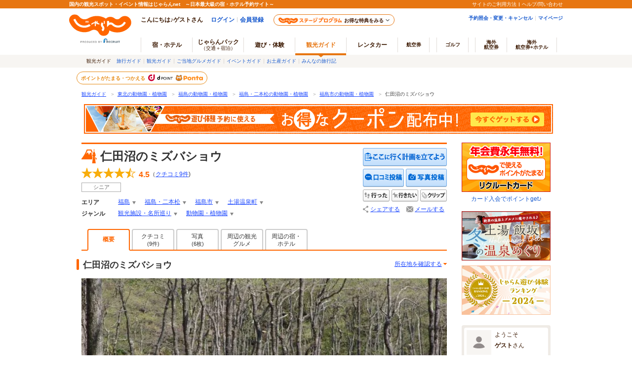

--- FILE ---
content_type: text/html;charset=Windows-31J
request_url: https://www.jalan.net/kankou/spt_07201ac2100114732/?afCd=&rootCd=&screenId=UWW3801
body_size: 24033
content:



























































	





	
		
		
		
			
		
	








	
	
		
		
		
		
		
		
		
		
	




	
	


<!DOCTYPE HTML>
<html lang="ja" xmlns:og="http://ogp.me/ns#">
	<head>
<meta charset="Shift_JIS">

<script type="text/javascript">window.inHeadTS=(new Date()).getTime();</script>
<script type="text/javascript" src="/ou/d/cs/common/js/formCheck.js"></script>
<script type="text/javascript" src="/ou/d/cs/common/js/ComGeneralOdk.js"></script>

		
		<meta name="viewport" content="width=device-width, initial-scale=1">
		<!-- [TDK] -->
		<title>【仁田沼のミズバショウ】アクセス・営業時間・料金情報 - じゃらんnet</title>
		<meta name="url" content="https://www.jalan.net/kankou/spt_07201ac2100114732/">
		<meta name="description" content="仁田沼のミズバショウの観光情報 交通アクセス：(1)福島駅 バス 40分 土湯温泉行き 土湯温泉 徒歩 90分。仁田沼のミズバショウ周辺情報も充実しています。福島の観光情報ならじゃらんnet 土湯温泉の温泉街から少し離れた場所にあり、宿泊後">
		<meta name="keywords" content="仁田沼のミズバショウ,観光,福島市,福島,じゃらん">
		<!-- [OGP] -->
		<meta property="og:type" content="article">
		<meta property="fb:app_id" content="107227656005262">
		<meta property="og:title" content="【仁田沼のミズバショウ】アクセス・営業時間・料金情報 - じゃらんnet">
		<meta property="og:url" content="https://www.jalan.net/kankou/spt_07201ac2100114732/">
		<meta property="og:image" content="https://cdn.jalan.jp/jalan/img/4/kuchikomi/0714/KL/36d08_0000714260_1.jpg">
		<meta property="og:description" content="仁田沼のミズバショウの観光情報 交通アクセス：(1)福島駅 バス 40分 土湯温泉行き 土湯温泉 徒歩 90分。仁田沼のミズバショウ周辺情報も充実しています。福島の観光情報ならじゃらんnet 土湯温泉の温泉街から少し離れた場所にあり、宿泊後">
		<!-- [FB] -->
		<script src="https://connect.facebook.net/ja_JP/sdk.js#xfbml=1&version=v2.0&appId=107227656005262"></script>
		<!-- [Twitter Card] -->
		<meta name="twitter:card" content="summary">
		<meta name="twitter:site" content="@jalannet">
		<meta name="twitter:title" content="【仁田沼のミズバショウ】アクセス・営業時間・料金情報 - じゃらんnet">
		<meta name="twitter:description" content="仁田沼のミズバショウの観光情報 交通アクセス：(1)福島駅 バス 40分 土湯温泉行き 土湯温泉 徒歩 90分。仁田沼のミズバショウ周辺情報も充実しています。福島の観光情報ならじゃらんnet 土湯温泉の温泉街から少し離れた場所にあり、宿泊後">
		<meta name="twitter:image" content="https://cdn.jalan.jp/jalan/img/4/kuchikomi/0714/KL/36d08_0000714260_1.jpg">
		<!-- [Canonical] -->
		<link rel="canonical" href="https://www.jalan.net/kankou/spt_07201ac2100114732/">
		<!-- [CSS] -->
		<link rel="stylesheet" href="/ou/d/cs/common/css/dynamic.css?201506">
		<link rel="stylesheet" href="/ou/d/cs/pc/css/common_guide.css?update=20250623">
		<link rel="stylesheet" href="/ou/d/cs/pc/css/sidebar_parts.css?update=20251027">
		<link rel="stylesheet" href="/ou/d/cs/pc/css/detail.css?update=20231211">
		<link rel="stylesheet" href="/ou/d/cs/pc/css/pictureGallery.css">
		<link rel="stylesheet" href="/ou/d/cs/pc/css/pictureModal.css">
		<link rel="stylesheet" href="/ou/d/cs/pc/css/activity_planCassette.css">
		<link rel="stylesheet" href="/ou/d/cs/pc/css/faq_pc.css?update=20221121">
		<link rel="stylesheet" href="/ou/d/cs/pc/css/activity_browsingHistory.css?update=20250623">
		<link rel="stylesheet" href="/ou/d/cs/pc/css/around_spots.css">
		<link rel="stylesheet" href="/ou/d/cs/com/oup2200/css/ouw2201_pc.css?update=20231211">
		<!-- [Scripts] -->
		<!--[if lt IE 9]>
		<script src="/ou/d/cs/common/lib/js/jquery-1.11.1.min.js"></script>
		<![endif]-->
		<!--[if gte IE 9]><!-->
		<script src="/ou/d/cs/common/lib/js/jquery-2.1.1.min.js"></script>
		<!--<![endif]-->
		<!-- [JSON-LD] -->
		<script type="application/ld+json">
		[{
			"@context" : "http://schema.org",
			"@type" : "LocalBusiness",
			"name" : "仁田沼のミズバショウ",
			"image" : "https:\/\/cdn.jalan.jp\/jalan\/img\/4\/kuchikomi\/0714\/KL\/36d08_0000714260_1.jpg",
			"description" : "仁田沼のミズバショウの観光情報 交通アクセス：(1)福島駅 バス 40分 土湯温泉行き 土湯温泉 徒歩 90分。仁田沼のミズバショウ周辺情報も充実しています。福島の観光情報ならじゃらんnet 土湯温泉の温泉街から少し離れた場所にあり、宿泊後",
			"telephone" : "024-595-2217",
			
			"url" : "https:\/\/www.jalan.net\/kankou\/spt_07201ac2100114732\/",
			"address" : {
				"@type" : "PostalAddress",
				"addressLocality" : "福島市",
				"addressRegion" : "福島",
				"postalCode" : "960-2157"
			},
			"aggregateRating" : {
				"@type" : "AggregateRating",
				"ratingValue" : "4.5",
				"ratingCount" : "9"
			}
		}]
		</script>
		<!-- [Screen Vars] -->
		<script id="JKGV" type="application/json">
		{
			"date": "20260102",
			"screenId": "OUW2201",
			"kenCd": "070000",
			"lrgCd": "070200",
			"spotId": "07201ac2100114732",
			"categoryId": "13",
			"tagId": "27",
			"landmarkCd": "",
			"rootCd": "",
			"processId": "",
			"afCd": "",
			"plandate": "",
			"dateUndecided": "",
			"asbTerm": "",
			"asbDayKbn": "",
			"kdCond": "",
			"asbAmPmKbn": "",
			"asbNecessaryTime": "",
			"asbTargetAgeFrom": "",
			"asbTargetAgeTo": "",
			"asbGenreCd1": "",
			"asbGenreCd2": "",
			"airClientId": "",
			"reserveFlg": "0",
			"asobiKbn": "",
			"influxKbn": ""
		}
		</script>
		
		<script type="text/javascript" src="/ou/d/cs/common/js/asb_api_contengency.js?29455119"></script>
		<script type="text/javascript" src="/ou/d/cs/common/js/asb_api.js?20180625"></script>
		<script src="/ou/d/cs/common/js/lazysizes.min.js" async></script>
		<script src="/momo/pc/common/js/jalanpc.js"></script>
		<script>
			JALANPC.screenVars = {
				asbFacilityFlg: '1',
				mapId: '3cfd175d549b7420'
			};
		</script>
	</head>

	<body>
		<form name="ouw2201Form" method="post">
			<input type="hidden" name="screenId" value="OUW2201">
<input type="hidden" name="processId" value="">

			<input type="hidden" name="plandate" value="">
			<input type="hidden" name="dateUndecided" value="">
			<input type="hidden" name="asbTerm" value="">
			<input type="hidden" name="asbDayKbn" value="">
			<input type="hidden" name="kdCond" value="">
			<input type="hidden" name="asbAmPmKbn" value="">
			<input type="hidden" name="asbNecessaryTime" value="">
			<input type="hidden" name="asbTargetAgeFrom" value="">
			<input type="hidden" name="asbTargetAgeTo" value="">
			<input type="hidden" name="asbGenreCd1" value="">
			<input type="hidden" name="asbGenreCd2" value="">
			
			<input type="hidden" name="afCd" value=""/>
			<input type="hidden" name="rootCd" value=""/>
		</form>
		<form name="itemForm">
			<input type="hidden" name="kenName" value="福島">
		</form>
		<a name="PAGETOP"></a>
		
		
			
			
			
		




























	<link rel="stylesheet" type="text/css" href="/ou/d/cs/pc/css/global.css" media="all">











	
		
	
	



	
	
	
	
		
	








	
		
			
			
				
			
		
		
			
			
				
			
		
        <script type="text/javascript" src="/js/ComStaticHeader.js?update=20220725"></script>
        <div id="siteHeaderMountPoint"></div>
        <script type="text/javascript">
          HeaderDisp({
            mountPoint: 'siteHeaderMountPoint',
            productId: '7',
            hideGlonavi: false,
            helpLink: 'https://help.jalan.net/s/',
            pontaWebDomain: 'https://point.recruit.co.jp/',
            golfDomain: 'https://golf-jalan.net/',
            loginParam: 'TEMP1=screenId%2BUWW3801%23spotId%2B07201ac2100114732%23glonaviKbn%2B7%23agtWebFlg%2B%23afCd%2B%23rootCd%2B&amp;TEMP4=LEVEL_K&amp;TEMP5=https://www.jalan.net/ou/oup2200/ouw2201.do',
            logoutMode: 0,
            logoutParam: 'rdUrl=https%3A%2F%2Fwww.jalan.net%2Fou%2Foup2200%2Fouw2201.do%3FscreenId%3DUWW3801%26spotId%3D07201ac2100114732%26glonaviKbn%3D7%26agtWebFlg%3D%26afCd%3D%26rootCd%3D&tm=20260102073900',
            
            forceUpdateFlg: 0
          });
        </script>
		<div id="header_area">
			<div id="header990">
	

	

	

	

	



<script type="text/javascript">
<!--
function MM_preloadImages() { //v3.0
  var d=document; if(d.images){ if(!d.MM_p) d.MM_p=new Array();
    var i,j=d.MM_p.length,a=MM_preloadImages.arguments; for(i=0; i<a.length; i++)
    if (a[i].indexOf("#")!=0){ d.MM_p[j]=new Image; d.MM_p[j++].src=a[i];}}
}

function MM_swapImgRestore() { //v3.0
  var i,x,a=document.MM_sr; for(i=0;a&&i<a.length&&(x=a[i])&&x.oSrc;i++) x.src=x.oSrc;
}

function MM_findObj(n, d) { //v4.01
  var p,i,x;  if(!d) d=document; if((p=n.indexOf("?"))>0&&parent.frames.length) {
    d=parent.frames[n.substring(p+1)].document; n=n.substring(0,p);}
  if(!(x=d[n])&&d.all) x=d.all[n]; for (i=0;!x&&i<d.forms.length;i++) x=d.forms[i][n];
  for(i=0;!x&&d.layers&&i<d.layers.length;i++) x=MM_findObj(n,d.layers[i].document);
  if(!x && d.getElementById) x=d.getElementById(n); return x;
}

function MM_swapImage() { //v3.0
  var i,j=0,x,a=MM_swapImage.arguments; document.MM_sr=new Array; for(i=0;i<(a.length-2);i+=3)
   if ((x=MM_findObj(a[i]))!=null){document.MM_sr[j++]=x; if(!x.oSrc) x.oSrc=x.src; x.src=a[i+2];}
}

//-->
</script>
		
		<div id="jkgHeader">
			
			
				
				
				
				
				
				
				
				
				
				
				
				
				
				
			




























<div id="topicpath">
	<ol>
		
			<li>
				
					
						<a href="//www.jalan.net/kankou/" onClick="javascript:ouComLink('/kankou/','ouw3881Form');return false;">観光ガイド</a>
						<span>＞</span>
					
					
				
			</li>
		
		
			<li>
				
					
						<a href="//www.jalan.net/kankou/pro_002/g2_27/" onClick="javascript:ouComLink('/kankou/pro_002/g2_27/','ouw3881Form');return false;">東北の動物園・植物園</a>
						<span>＞</span>
					
					
				
			</li>
		
		
			<li>
				
					
						<a href="//www.jalan.net/kankou/070000/g2_27/" onClick="javascript:ouComLink('/kankou/070000/g2_27/','ouw3881Form');return false;">福島の動物園・植物園</a>
						<span>＞</span>
					
					
				
			</li>
		
		
			<li>
				
					
						<a href="//www.jalan.net/kankou/070000/070200/g2_27/" onClick="javascript:ouComLink('/kankou/070000/070200/g2_27/','ouw3881Form');return false;">福島・二本松の動物園・植物園</a>
						<span>＞</span>
					
					
				
			</li>
		
		
			<li>
				
					
						<a href="//www.jalan.net/kankou/cit_072010000/g2_27/" onClick="javascript:ouComLink('/kankou/cit_072010000/g2_27/','ouw3881Form');return false;">福島市の動物園・植物園</a>
						<span>＞</span>
					
					
				
			</li>
		
		
			<li>
				
					
					
						仁田沼のミズバショウ
					
				
			</li>
		
		
		
	</ol>
</div>

<script type="application/ld+json">
{
	
	"@context": "http://schema.org",
	"@type": "BreadcrumbList",
	"itemListElement": [
		
			
			{
				"@type": "ListItem",
				"position": 1,
				"item": {
				
					
						
						"@id": "https:\/\/www.jalan.net\/kankou\/",
					
					
				
				"name": "観光ガイド"
				}
			}
			
				,
			
		
		
			
			{
				"@type": "ListItem",
				"position": 2,
				"item": {
				
					
						
						"@id": "https:\/\/www.jalan.net\/kankou\/pro_002\/g2_27\/",
					
					
				
				"name": "東北の動物園・植物園"
				}
			}
			
				,
			
		
		
			
			{
				"@type": "ListItem",
				"position": 3,
				"item": {
				
					
						
						"@id": "https:\/\/www.jalan.net\/kankou\/070000\/g2_27\/",
					
					
				
				"name": "福島の動物園・植物園"
				}
			}
			
				,
			
		
		
			
			{
				"@type": "ListItem",
				"position": 4,
				"item": {
				
					
						
						"@id": "https:\/\/www.jalan.net\/kankou\/070000\/070200\/g2_27\/",
					
					
				
				"name": "福島・二本松の動物園・植物園"
				}
			}
			
				,
			
		
		
			
			{
				"@type": "ListItem",
				"position": 5,
				"item": {
				
					
						
						"@id": "https:\/\/www.jalan.net\/kankou\/cit_072010000\/g2_27\/",
					
					
				
				"name": "福島市の動物園・植物園"
				}
			}
			
				,
			
		
		
			
			{
				"@type": "ListItem",
				"position": 6,
				"item": {
				
					
					
						
						"@id": "https:\/\/www.jalan.net\/kankou\/spt_07201ac2100114732\/",
					
				
				"name": "仁田沼のミズバショウ"
				}
			}
			
		
		
		
	]
}
</script>
<form name="ouw3881Form" method="post">
	<input type="hidden" name="screenId" value="OUW3881">
	<input type="hidden" name="afCd" value=""/>
	<input type="hidden" name="rootCd" value=""/>
</form>


			
			
				
			 











	
		
		
		
			
		
	

	
		
















<script type="text/javascript">
<!--
	if(document.cookie){
		var mstateKey     = 'm_state';
		var mstateValue   = ''
		var mstatePath    = 'path=/';
		if(mstateKey){
			var mstate = mstateKey + '=';
			if(mstateValue === ''){
				expireDate = new Date();
				expireDate.setYear(expireDate.getFullYear()-1);
				var mstateExpires = 'expires='+expireDate.toGMTString();
				document.cookie  = [mstate, mstatePath, mstateExpires].join(';');
			}else{
				mstate += encodeURIComponent(mstateValue);
				document.cookie  = [mstate, mstatePath].join(';');
			}
		}
	}
//-->
</script>

	
	
	
	

	


		</div>
		
		<div style="margin: 10px 0 7px !important;">
   <p><a href="//www.jalan.net/activity/theme/coupon/?ccnt=asb_h105" onclick="sc_customLink('kankouasobi_spot',false,{eVar69:'kankouasobi_spot'});return true;" target="_blank" style="margin:0 5px;"><img src="/kankou/top/pc/images/otoku_coupon_950_60_2.jpg" width="950" height="60" alt="遊び・体験予約に今すぐ使えるお得なクーポン配布中！"></a></p>
</div>



		




</div>
</div>

		<div class="container detail">
			<div class="main">
				
				<!-- contentsHeader -->
				
					
					
					
					
					
					
					
					
				







































<script id="JASB" type="application/json">{"reserveFlg": "0"}</script>

<div id="errMsgArea">
	
</div>

<div class="detailHeader spots" id="detailHeader">
			
			<div class="detailHeader-infoArea">
				
					
						<h1 class="detailTitle">仁田沼のミズバショウ</h1>
					
					
				
				<div class="detailHeader-ratingArea">
					
						
						
							<div class="rating ratingL rating4-5">
								<span class="starL">
									<span class="starFore star4-5"></span>
									<span class="starBk"></span>
								</span>
								<span class="reviewPoint">4.5</span>
								<span class="reviewCount">（<a href="//www.jalan.net/kankou/spt_07201ac2100114732/kuchikomi/" onClick="javascript:ouComLink('/kankou/spt_07201ac2100114732/kuchikomi/','ouw3701Form');$(this).unbind();return false;">クチコミ<b>9</b>件</a>)</span>
							</div>
						
					
				</div>
				<div class="detailHeader-iconArea">
					<ul class="iconMajorTag">
						
					</ul>
					<ul class="iconCompanionTag">
						
						
						
						<li>シニア</li>
						
					</ul>
				</div>
				<div class="detailHeader-categories">
					<dl class="c-area">
						<dt>エリア</dt>
						
							<dd class="dropdown">
								<div class="dropdownCurrent">
									<a href="//www.jalan.net/kankou/070000/" onClick="javascript:ouComLink('/kankou/070000/','ouw3701Form');$(this).unbind();return false;">福島</a>
								</div>
								<div class="dropdownList">
									<ul class="categoryList">
										
											
												<li><a href="//www.jalan.net/kankou/070000/g1_13/" onClick="javascript:ouComLink('/kankou/070000/g1_13/','ouw3701Form');$(this).unbind();return false;">福島×観光施設・名所巡り</a>
												</li>
											
										
										
											
												<li><a href="//www.jalan.net/kankou/070000/g2_27/" onClick="javascript:ouComLink('/kankou/070000/g2_27/','ouw3701Form');$(this).unbind();return false;">福島×動物園・植物園</a>
												</li>
											
										
									</ul>
								</div>
							</dd>
						
						
							<dd class="dropdown">
								<div class="dropdownCurrent">
									<a href="//www.jalan.net/kankou/070000/070200/" onClick="javascript:ouComLink('/kankou/070000/070200/','ouw3701Form');$(this).unbind();return false;">福島・二本松</a>
								</div>
								<div class="dropdownList">
									<ul class="categoryList">
										
											
												<li><a href="//www.jalan.net/kankou/070000/070200/g1_13/" onClick="javascript:ouComLink('/kankou/070000/070200/g1_13/','ouw3701Form');$(this).unbind();return false;">福島・二本松×観光施設・名所巡り</a>
												</li>
											
										
										
											
												<li><a href="//www.jalan.net/kankou/070000/070200/g2_27/" onClick="javascript:ouComLink('/kankou/070000/070200/g2_27/','ouw3701Form');$(this).unbind();return false;">福島・二本松×動物園・植物園</a>
												</li>
											
										
									</ul>
								</div>
							</dd>
						
						
							<dd class="dropdown">
								<div class="dropdownCurrent">
									<a href="//www.jalan.net/kankou/cit_072010000/" onClick="javascript:ouComLink('/kankou/cit_072010000/','ouw3701Form');$(this).unbind();return false;">福島市</a>
								</div>
								<div class="dropdownList">
									<ul class="categoryList">
										
											
												<li><a href="//www.jalan.net/kankou/cit_072010000/g1_13/" onClick="javascript:ouComLink('/kankou/cit_072010000/g1_13/','ouw3701Form');$(this).unbind();return false;">福島市×観光施設・名所巡り</a>
												</li>
											
										
										
											
												<li><a href="//www.jalan.net/kankou/cit_072010000/g2_27/" onClick="javascript:ouComLink('/kankou/cit_072010000/g2_27/','ouw3701Form');$(this).unbind();return false;">福島市×動物園・植物園</a>
												</li>
											
										
									</ul>
								</div>
							</dd>
						
						
							<dd class="dropdown">
								<div class="dropdownCurrent">
									<a href="//www.jalan.net/kankou/tow_072010102/" onClick="javascript:ouComLink('/kankou/tow_072010102/','ouw3701Form');$(this).unbind();return false;">土湯温泉町</a>
								</div>
								<div class="dropdownList">
									<ul class="categoryList">
										
											
												<li><a href="//www.jalan.net/kankou/tow_072010102/g1_13/" onClick="javascript:ouComLink('/kankou/tow_072010102/g1_13/','ouw3701Form');$(this).unbind();return false;">土湯温泉町×観光施設・名所巡り</a>
												</li>
											
										
										
											
												<li><a href="//www.jalan.net/kankou/tow_072010102/g2_27/" onClick="javascript:ouComLink('/kankou/tow_072010102/g2_27/','ouw3701Form');$(this).unbind();return false;">土湯温泉町×動物園・植物園</a>
												</li>
											
										
									</ul>
								</div>
							</dd>
						
					</dl>
					<dl class="c-genre">
						<dt>ジャンル</dt>
						
							<dd class="detailHeader-categoriesInner">
								
									<ul>

									<li class="dropdown">
										<div class="dropdownCurrent">
											<a href="//www.jalan.net/kankou/g1_13/" onClick="javascript:ouComLink('/kankou/g1_13/','ouw3701Form');$(this).unbind();return false;">観光施設・名所巡り</a>
										</div>
										<div class="dropdownList">
											<ul class="categoryList">
												
													<li><a href="//www.jalan.net/kankou/070000/g1_13/" onClick="javascript:ouComLink('/kankou/070000/g1_13/','ouw3701Form');$(this).unbind();return false;">観光施設・名所巡り×福島</a>
													</li>
												
												
													<li><a href="//www.jalan.net/kankou/070000/070200/g1_13/" onClick="javascript:ouComLink('/kankou/070000/070200/g1_13/','ouw3701Form');$(this).unbind();return false;">観光施設・名所巡り×福島・二本松</a>
													</li>
												
												
													<li><a href="//www.jalan.net/kankou/cit_072010000/g1_13/" onClick="javascript:ouComLink('/kankou/cit_072010000/g1_13/','ouw3701Form');$(this).unbind();return false;">観光施設・名所巡り×福島市</a>
													</li>
												
												
													<li><a href="//www.jalan.net/kankou/tow_072010102/g1_13/" onClick="javascript:ouComLink('/kankou/tow_072010102/g1_13/','ouw3701Form');$(this).unbind();return false;">観光施設・名所巡り×土湯温泉町</a>
													</li>
												
											</ul>
										</div>
									</li>
									<li class="dropdown">
										<div class="dropdownCurrent">
											<a href="//www.jalan.net/kankou/g2_27/" onClick="javascript:ouComLink('/kankou/g2_27/','ouw3701Form');$(this).unbind();return false;">動物園・植物園</a>
										</div>
										<div class="dropdownList">
											<ul class="categoryList">
												
													<li><a href="//www.jalan.net/kankou/070000/g2_27/" onClick="javascript:ouComLink('/kankou/070000/g2_27/','ouw3701Form');$(this).unbind();return false;">動物園・植物園×福島</a>
													</li>
												
												
													<li><a href="//www.jalan.net/kankou/070000/070200/g2_27/" onClick="javascript:ouComLink('/kankou/070000/070200/g2_27/','ouw3701Form');$(this).unbind();return false;">動物園・植物園×福島・二本松</a>
													</li>
												
												
													<li><a href="//www.jalan.net/kankou/cit_072010000/g2_27/" onClick="javascript:ouComLink('/kankou/cit_072010000/g2_27/','ouw3701Form');$(this).unbind();return false;">動物園・植物園×福島市</a>
													</li>
												
												
													<li><a href="//www.jalan.net/kankou/tow_072010102/g2_27/" onClick="javascript:ouComLink('/kankou/tow_072010102/g2_27/','ouw3701Form');$(this).unbind();return false;">動物園・植物園×土湯温泉町</a>
													</li>
												
											</ul>
										</div>
									</li>

									</ul>
								
							</dd>
						
					</dl>
				</div>
			</div>
			
			
			
			<div class="detailHeader-btnArea">
			
			
			 	
				<ul>
					
						
							
							
								
								
								<li class="btnPlanningSpot"><a href="https://www.jalan.net/ji/pc/jit6001Login.do?TEMP1=screenId%2bOUW3701%23afCd%2b%23rootCd%2b%23idList%5B0%5D%2B07201ac2100114732%2C1%23ccnt%2B&amp;TEMP4=LEVEL_K&amp;TEMP5=https://www.jalan.net/ou/oup2500/ouw2513.do" onclick ="javascript:return false;">ここに行く計画を立てよう</a></li>
							
						

					

					

					
						
						
							<li class="btn btnReviewEntryLB"><a href="https://www.jalan.net/ji/pc/jit6001Login.do?TEMP1=timeMillis%2b1767307140384%23screenId%2bOUW3701%23afCd%2b%23rootCd%2b%23odkType%2b1%23kuchikomiRootCd%2b3%23spotId%2b07201ac2100114732%23tabKbn%2b10%23goKbn%2b%23planId%2b&amp;TEMP4=LEVEL_K&amp;TEMP5=odkuchikomi">クチコミを投稿する</a></li>
						
					
					<li class="btn btnPhotoEntryLB"><a href="https://www.jalan.net/ji/pc/jit6001Login.do?TEMP1=timeMillis%2b1767307140384%23screenId%2bOUW3701%23afCd%2b%23rootCd%2b%23odkType%2b1%23kuchikomiRootCd%2b3%23spotId%2b07201ac2100114732%23tabKbn%2b10%23goKbn%2b%23planId%2b&amp;TEMP4=LEVEL_K&amp;TEMP5=odphoto">写真を投稿する</a></li>
					
						
						
							<li class="btnWentSpot" data-editkbn="1" data-odktype="1" data-spoteventid="07201ac2100114732" data-bookmarktype="1" data-rootCd="" data-afCd="" data-screenId="OUW3701" data-transitUrl="https://www.jalan.net/kankou/spt_07201ac2100114732/"  onclick="javascript:doWannagoWentCom($(this));return false;"><span>行った</span></li>
						
						
						
							<li class="btnWannagoSpot" data-editkbn="1" data-odktype="1" data-spoteventid="07201ac2100114732" data-bookmarkType="2" data-rootCd="" data-afCd="" data-screenId="OUW3701" data-transitUrl="https://www.jalan.net/kankou/spt_07201ac2100114732/"  onclick="javascript:doWannagoWentCom($(this));return false;"><span>行きたい</span></li>
						
						
						
						
						<li class="btnClipSpot">
							<a onclick="javascript:doClipKanko($(this));return false;" data-spoteventid="07201ac2100114732"  data-odktype="1" data-editkbn="1" data-page="" ><span>クリップ</span></a>
						</li>
						
						
						<li class="btnShareEntry">
							<ul class="detailHeader-btnS">
<!--[if lt IE 9]>
<style type="text/css">
.detailHeader .detailHeader-btnArea .detailHeader-btnS .btnMail {
    margin-left: 0;
}
</style>
<![endif]-->
<!--[if gte IE 9]><!-->
								
									
									
										<li class="btnShare" data-idName="snsShare3" data-dispPattern="3" data-scrollFlg="0" data-pictUrl="" data-pageUrl="https://www.jalan.net/kankou/spt_07201ac2100114732/" data-hatenaFlg="1" data-facebookFlg="1" data-twitterFlg="1" data-googlePlusoneFlg="1" data-hatenaParam="" data-facebookParam="" data-ownURLEncoded="" data-htmlTitleEncoded=""><a href="#">シェアする</a>
										</li>
									
								
<!--<![endif]-->
								<li class="btnMail"><span data-open-url="https://www.jalan.net/ou/oup5000/ouw5001Init.do?afCd=&rootCd=&screenId=OUW3701&spotId=07201ac2100114732" data-open-option="toolbar=no,status=no,location=no,directories=no,menubar=no,scrollbars=yes,resizable=yes,width=700,height=640" target="mail">メールする</span>
								</li>
							</ul>
						</li>
					
				</ul>
			</div>
</div>



<ul class="detailTabs" id="detailTabs">
		
			
				<li class="active"><span>概要</span></li>
			
			
		
		
		
			
				
				
					<li><span class="tab2Line"><a href="//www.jalan.net/kankou/spt_07201ac2100114732/kuchikomi/" onClick="javascript:ouComLink('/kankou/spt_07201ac2100114732/kuchikomi/','ouw3701Form');$(this).unbind();return false;">クチコミ<br><span class="count">(9件)</span></a></span></li>
				
			
		
		
			
				
				
					<li><span class="tab2Line"><a href="//www.jalan.net/kankou/spt_07201ac2100114732/photo/" onClick="javascript:ouComLink('/kankou/spt_07201ac2100114732/photo/','ouw3701Form');$(this).unbind();return false;">写真<br><span class="count">(6枚)</span></a></span></li>
				
			
		
		
			
			
				
					
						
						
							
								
								<li><span class="tab2Line"><a href="//www.jalan.net/kankou/spt_07201ac2100114732/spot/?ccnt=kankoutab_spotdetail" onClick="javascript:ouComLink('/kankou/spt_07201ac2100114732/spot/?ccnt=kankoutab_spotdetail','ouw3701Form');$(this).unbind();return false;">周辺の観光<br>グルメ</a></span></li>
								
								
								
								
							
						
					
				
				
					
						
						
							<li><span class="tab2Line"><a href="//www.jalan.net/kankou/spt_07201ac2100114732/yad/?ccnt=yadtab_spotdetail" onClick="javascript:ouComLink('/kankou/spt_07201ac2100114732/yad/?ccnt=yadtab_spotdetail','ouw3701Form');$(this).unbind();return false;">周辺の宿・<br>ホテル</a></span></li>
						
					
				
			
		
		
		
</ul>



<form name="ouw3701Form" method="post">
	<input type="hidden" name="screenId" value="OUW3701">
<input type="hidden" name="processId" value="">

	<input type="hidden" name="afCd" value=""/>
	<input type="hidden" name="rootCd" value=""/>
	<input type="hidden" name="asobi" value=""/>
	<input type="hidden" name="plandate" value=""/>
	<input type="hidden" name="dateUndecided" value=""/>
	<input type="hidden" name="asbTerm" value=""/>
	<input type="hidden" name="asbDayKbn" value=""/>
	<input type="hidden" name="kdCond" value=""/>
	<input type="hidden" name="asbAmPmKbn" value=""/>
	<input type="hidden" name="asbNecessaryTime" value=""/>
	<input type="hidden" name="asbTargetAgeFrom" value=""/>
	<input type="hidden" name="asbTargetAgeTo" value=""/>
	<input type="hidden" name="asbGenreCd1" value=""/>
	<input type="hidden" name="asbGenreCd2" value=""/>
	<input type="hidden" name="influxKbn" value=""/>
</form>

<script language="JavaScript">
	function doWannagoWentCom($targetNode) {
		var bookmarkType = $targetNode.attr('data-bookmarktype');

        if (bookmarkType == '1') {
        	sc_customLink('spotDetail_goneBtn','','');
        } else if (bookmarkType == '2') {
        	sc_customLink('spotDetail_wannagoBtn','','');
        }
		var editKbn = $targetNode.attr("data-editkbn");
		var transitUrl = location.href;
		var result = window.ODK.Api.fn.callWentWishKankouApi($targetNode, transitUrl);
		result.done(function(data) {
            // 編集区分の切り替え
            if (editKbn == '1') {
                $targetNode.attr('data-editkbn','2')
            } else if (editKbn == '2') {
                $targetNode.attr('data-editkbn','1')
            }
            // ボタン表示の切り替え
            if (bookmarkType == '1') {
                if (editKbn == '1') {
                    $targetNode.attr('class','btnWentSpotCurrent')
                } else if (editKbn == '2') {
                    $targetNode.attr('class','btnWentSpot')
                }
            } else if (bookmarkType == '2') {
                if (editKbn == '1') {
                    $targetNode.attr('class','btnWannagoSpotCurrent')
                } else if (editKbn == '2') {
                    $targetNode.attr('class','btnWannagoSpot')
                }
            }

			// 右エリア地図にマーカー設置
			if (!(typeof(window.OUW3851MAP) === 'undefined') && editKbn == '1') {
				window.OUW3851MAP.fn.addMarker($targetNode, data);
			}
		})

		result.fail(function(data) {
            for(var i=0; i < data.errors.length; i++) {
				// 失敗時処理
				// 既に登録済みの場合
				if (data.errors[i].code == 'W_MOU5269') {
	                // 登録済みの場合、区分とボタン表示のみ選択中に修正
	                $targetNode.attr('data-editkbn','2')
	                if (bookmarkType == '1') {
	                    $targetNode.attr('class','btnWentSpotCurrent')
	                } else if (bookmarkType == '2') {
	                    $targetNode.attr('class','btnWannagoSpotCurrent')
	                }
				} else if (data.errors[i].code == 'W_MOU5270') {
	                // 未登録の場合、区分とボタン表示のみ未選択に修正
	                $targetNode.attr('data-editkbn','1')
	                if (bookmarkType == '1') {
	                    $targetNode.attr('class','btnWentSpot')
	                } else if (bookmarkType == '2') {
	                    $targetNode.attr('class','btnWannagoSpot')
	                }
				}
			}
		})

		result.always(function(data) {
			// 常に行う処理
		});
	}

	function doClipKanko($targetNode) {

        sc_customLink('spotDetail_clipBtn','','');

		var editKbn = $targetNode.attr("data-editkbn");
		var result = window.ODK.Api.fn.callClipKankouApi($targetNode);
		result.done(function(data) {
			// 成功時処理
			if(editKbn === 1 || editKbn === "1") {
				// 登録の場合
				 $targetNode.parents('li.btnClipSpot').before('<li class="btnClipSpotCurrent"><span>クリップ</span>');
				 $targetNode.parents('li.btnClipSpot').remove();
			}
		})

		result.fail(function(data) {
			// 失敗時処理
			// 登録数が最大登録件数を超える場合はアラート表示
			var ignore = window.ODK.Api.fn.showErrorMessage(data);
			// 既に登録済みの場合
			if(!ignore && (editKbn === 1 || editKbn === "1")) {
				 $targetNode.parents('li.btnClipSpot').before('<li class="btnClipSpotCurrent"><span>クリップ</span>');
				 $targetNode.parents('li.btnClipSpot').remove();
			}
		})
		result.always(function(data) {
			// 常に行う処理
		});
	}
</script>
<script src="/ou/d/cs/common/js/odk_api.js" charset="Shift_JIS"></script>
<script src="/ou/d/cs/common/js/browsingHistory.js?20180625" charset="Shift_JIS"></script>
<script>
	var bHistory = function(){
		return setBrowsingHistory("07201ac2100114732", 1 ,11);
	};
</script>

				
				<!-- /写真、グラフがない場合はトルツメ -->
				
					<h1 class="basicTitle spotDetailHeader">仁田沼のミズバショウ</h1>
					<p class="jlnkg-link-moveToMap"><span id="basicInfoAreaText">所在地を確認する</span></p>
					
						
							<section class="pictureGallery jsc-pictureGallery">
								<div class="pictureGallery__listWrap">
									<div class="pictureGallery__list jsc-pictureGallery__list">
										
											
												
												
											
											<div class="pictureGallery__listItem jsc-pictureGallery__listItem">
												<picture class="pictureGallery__img lazyload__option">
													
													
														<source data-srcset="//cdn.jalan.jp/jalan/img/4/kuchikomi/0714/KL/36d08_0000714260_1.webp" type="image/webp"><source data-srcset="//cdn.jalan.jp/jalan/img/4/kuchikomi/0714/KL/36d08_0000714260_1.jpg"><img src="https://cdn.jalan.jp/ou/d/cs/common/image/lazyload_dummy.gif" data-src="//cdn.jalan.jp/jalan/img/4/kuchikomi/0714/KL/36d08_0000714260_1.jpg" alt="仁田沼の水芭蕉_仁田沼のミズバショウ" width="740" height="555" class="lazyload">
													
												</picture>
												
													<p class="pictureGallery__comments jsc-pictureModal__comments">仁田沼の水芭蕉</p>
												
											</div>
										
											
												
												
											
											<div class="pictureGallery__listItem jsc-pictureGallery__listItem">
												<picture class="pictureGallery__img lazyload__option">
													
													
														<source data-srcset="//cdn.jalan.jp/jalan/img/4/kuchikomi/0714/KL/36d08_0000714260_3.webp" type="image/webp"><source data-srcset="//cdn.jalan.jp/jalan/img/4/kuchikomi/0714/KL/36d08_0000714260_3.jpg"><img src="https://cdn.jalan.jp/ou/d/cs/common/image/lazyload_dummy.gif" data-src="//cdn.jalan.jp/jalan/img/4/kuchikomi/0714/KL/36d08_0000714260_3.jpg" alt="山桜と仁田沼_仁田沼のミズバショウ" width="740" height="555" class="lazyload">
													
												</picture>
												
													<p class="pictureGallery__comments jsc-pictureModal__comments">山桜と仁田沼</p>
												
											</div>
										
											
												
												
											
											<div class="pictureGallery__listItem jsc-pictureGallery__listItem">
												<picture class="pictureGallery__img lazyload__option">
													
													
														<source data-srcset="//cdn.jalan.jp/jalan/img/4/kuchikomi/0714/KL/36d08_0000714260_2.webp" type="image/webp"><source data-srcset="//cdn.jalan.jp/jalan/img/4/kuchikomi/0714/KL/36d08_0000714260_2.jpg"><img src="https://cdn.jalan.jp/ou/d/cs/common/image/lazyload_dummy.gif" data-src="//cdn.jalan.jp/jalan/img/4/kuchikomi/0714/KL/36d08_0000714260_2.jpg" alt="新緑がすがすがしい_仁田沼のミズバショウ" width="740" height="555" class="lazyload">
													
												</picture>
												
													<p class="pictureGallery__comments jsc-pictureModal__comments">新緑がすがすがしい</p>
												
											</div>
										
											
												
												
											
											<div class="pictureGallery__listItem jsc-pictureGallery__listItem">
												<picture class="pictureGallery__img lazyload__option">
													
													
														<source data-srcset="//cdn.jalan.jp/jalan/img/7/kuchikomi/3117/KL/7336a_0003117414_2.webp" type="image/webp"><source data-srcset="//cdn.jalan.jp/jalan/img/7/kuchikomi/3117/KL/7336a_0003117414_2.JPG"><img src="https://cdn.jalan.jp/ou/d/cs/common/image/lazyload_dummy.gif" data-src="//cdn.jalan.jp/jalan/img/7/kuchikomi/3117/KL/7336a_0003117414_2.JPG" alt="カタクリは咲いてました。_仁田沼のミズバショウ" width="740" height="555" class="lazyload">
													
												</picture>
												
													<p class="pictureGallery__comments jsc-pictureModal__comments">カタクリは咲いてました。</p>
												
											</div>
										
											
												
												
											
											<div class="pictureGallery__listItem jsc-pictureGallery__listItem">
												<picture class="pictureGallery__img lazyload__option">
													
													
														<source data-srcset="//cdn.jalan.jp/jalan/img/7/kuchikomi/3117/KL/7336a_0003117414_1.webp" type="image/webp"><source data-srcset="//cdn.jalan.jp/jalan/img/7/kuchikomi/3117/KL/7336a_0003117414_1.JPG"><img src="https://cdn.jalan.jp/ou/d/cs/common/image/lazyload_dummy.gif" data-src="//cdn.jalan.jp/jalan/img/7/kuchikomi/3117/KL/7336a_0003117414_1.JPG" alt="未だ開花には早かったです。_仁田沼のミズバショウ" width="740" height="555" class="lazyload">
													
												</picture>
												
													<p class="pictureGallery__comments jsc-pictureModal__comments">未だ開花には早かったです。</p>
												
											</div>
										
											
												
												
											
											<div class="pictureGallery__listItem jsc-pictureGallery__listItem">
												<picture class="pictureGallery__img lazyload__option">
													
														<source data-srcset="//cdn.jalan.jp/jalan/img/4/spot/0114/KL/07201ac2100114732_3.webp" type="image/webp"><source data-srcset="//cdn.jalan.jp/jalan/img/4/spot/0114/KL/07201ac2100114732_3.jpg"><img src="https://cdn.jalan.jp/ou/d/cs/common/image/lazyload_dummy.gif" data-src="//cdn.jalan.jp/jalan/img/4/spot/0114/KL/07201ac2100114732_3.jpg" alt="仁田沼のミズバショウ" width="740" height="555" class="lazyload">
													
													
												</picture>
												
											</div>
										
									</div>
									<ul class="pictureGallery__slideBtn">
										<li class="pictureGallery__prevBtn jsc-pictureGallery__prevBtn"><button type="button">前へ</button></li>
										<li class="pictureGallery__nextBtn jsc-pictureGallery__nextBtn"><button type="button">次へ</button></li>
									</ul>
								</div>
								
									<div class="pictureGallery__thumbListWrap">
										<ul class="pictureGallery__thumbList jsc-pictureGallery__thumbList">
											
												
													
													
												
												<li class="pictureGallery__thumbListItem jsc-pictureGallery__thumbListItem  isCurrent">
													<picture class="pictureGallery__thumbImg lazyload__option">
														
														
															<source data-srcset="//cdn.jalan.jp/jalan/img/4/kuchikomi/0714/KL/36d08_0000714260_1.webp" type="image/webp"><source data-srcset="//cdn.jalan.jp/jalan/img/4/kuchikomi/0714/KL/36d08_0000714260_1.jpg"><img src="https://cdn.jalan.jp/ou/d/cs/common/image/lazyload_dummy.gif" data-src="//cdn.jalan.jp/jalan/img/4/kuchikomi/0714/KL/36d08_0000714260_1.jpg" alt="仁田沼の水芭蕉_仁田沼のミズバショウ" width="80" height="60" class="lazyload" data-pict-idx='0'>
														
													</picture>
												</li>
											
												
													
													
												
												<li class="pictureGallery__thumbListItem jsc-pictureGallery__thumbListItem ">
													<picture class="pictureGallery__thumbImg lazyload__option">
														
														
															<source data-srcset="//cdn.jalan.jp/jalan/img/4/kuchikomi/0714/KL/36d08_0000714260_3.webp" type="image/webp"><source data-srcset="//cdn.jalan.jp/jalan/img/4/kuchikomi/0714/KL/36d08_0000714260_3.jpg"><img src="https://cdn.jalan.jp/ou/d/cs/common/image/lazyload_dummy.gif" data-src="//cdn.jalan.jp/jalan/img/4/kuchikomi/0714/KL/36d08_0000714260_3.jpg" alt="山桜と仁田沼_仁田沼のミズバショウ" width="80" height="60" class="lazyload" data-pict-idx='1'>
														
													</picture>
												</li>
											
												
													
													
												
												<li class="pictureGallery__thumbListItem jsc-pictureGallery__thumbListItem ">
													<picture class="pictureGallery__thumbImg lazyload__option">
														
														
															<source data-srcset="//cdn.jalan.jp/jalan/img/4/kuchikomi/0714/KL/36d08_0000714260_2.webp" type="image/webp"><source data-srcset="//cdn.jalan.jp/jalan/img/4/kuchikomi/0714/KL/36d08_0000714260_2.jpg"><img src="https://cdn.jalan.jp/ou/d/cs/common/image/lazyload_dummy.gif" data-src="//cdn.jalan.jp/jalan/img/4/kuchikomi/0714/KL/36d08_0000714260_2.jpg" alt="新緑がすがすがしい_仁田沼のミズバショウ" width="80" height="60" class="lazyload" data-pict-idx='2'>
														
													</picture>
												</li>
											
												
													
													
												
												<li class="pictureGallery__thumbListItem jsc-pictureGallery__thumbListItem ">
													<picture class="pictureGallery__thumbImg lazyload__option">
														
														
															<source data-srcset="//cdn.jalan.jp/jalan/img/7/kuchikomi/3117/KL/7336a_0003117414_2.webp" type="image/webp"><source data-srcset="//cdn.jalan.jp/jalan/img/7/kuchikomi/3117/KL/7336a_0003117414_2.JPG"><img src="https://cdn.jalan.jp/ou/d/cs/common/image/lazyload_dummy.gif" data-src="//cdn.jalan.jp/jalan/img/7/kuchikomi/3117/KL/7336a_0003117414_2.JPG" alt="カタクリは咲いてました。_仁田沼のミズバショウ" width="80" height="60" class="lazyload" data-pict-idx='3'>
														
													</picture>
												</li>
											
												
													
													
												
												<li class="pictureGallery__thumbListItem jsc-pictureGallery__thumbListItem ">
													<picture class="pictureGallery__thumbImg lazyload__option">
														
														
															<source data-srcset="//cdn.jalan.jp/jalan/img/7/kuchikomi/3117/KL/7336a_0003117414_1.webp" type="image/webp"><source data-srcset="//cdn.jalan.jp/jalan/img/7/kuchikomi/3117/KL/7336a_0003117414_1.JPG"><img src="https://cdn.jalan.jp/ou/d/cs/common/image/lazyload_dummy.gif" data-src="//cdn.jalan.jp/jalan/img/7/kuchikomi/3117/KL/7336a_0003117414_1.JPG" alt="未だ開花には早かったです。_仁田沼のミズバショウ" width="80" height="60" class="lazyload" data-pict-idx='4'>
														
													</picture>
												</li>
											
												
													
													
												
												<li class="pictureGallery__thumbListItem jsc-pictureGallery__thumbListItem ">
													<picture class="pictureGallery__thumbImg lazyload__option">
														
															<source data-srcset="//cdn.jalan.jp/jalan/img/4/spot/0114/KL/07201ac2100114732_3.webp" type="image/webp"><source data-srcset="//cdn.jalan.jp/jalan/img/4/spot/0114/KL/07201ac2100114732_3.jpg"><img src="https://cdn.jalan.jp/ou/d/cs/common/image/lazyload_dummy.gif" data-src="//cdn.jalan.jp/jalan/img/4/spot/0114/KL/07201ac2100114732_3.jpg" alt="仁田沼のミズバショウ" width="80" height="60" class="lazyload" data-pict-idx='5'>
														
														
													</picture>
												</li>
											
										</ul>
									</div>
								
								
									<p class="pictureGallery__moreLink moreLink">
										<a href="//www.jalan.net/kankou/spt_07201ac2100114732/photo/"
											onClick="javascript:ouComLink('/kankou/spt_07201ac2100114732/photo/','ouw2201Form');return false;">
										仁田沼のミズバショウの写真をもっとみる（6枚）</a>
									</p>
								
							</section>
						
						
							<section class="reviewRatingGraph">
								<ul class="reviewRatingGraph__list">
									
										<li>
											<p class="reviewRatingGraph__title">評価分布</p>
											<dl class="reviewRatingGraph__graph reviewRatingGraph__graph--bar">
												<div class="reviewRatingGraph__item">
													<dt>満足</dt>
													<dd>
														<span class="reviewRatingGraph__barBack"><span class="reviewRatingGraph__barBody" style="width:67%;"></span></span>
														<span class="reviewRatingGraph__percentage">67％</span>
													</dd>
												</div>
												<div class="reviewRatingGraph__item">
													<dt>やや満足</dt>
													<dd>
														<span class="reviewRatingGraph__barBack"><span class="reviewRatingGraph__barBody" style="width:22%;"></span></span>
														<span class="reviewRatingGraph__percentage">22％</span>
													</dd>
												</div>
												<div class="reviewRatingGraph__item">
													<dt>普通</dt>
													<dd>
														<span class="reviewRatingGraph__barBack"><span class="reviewRatingGraph__barBody" style="width:11%;"></span></span>
														<span class="reviewRatingGraph__percentage">11％</span>
													</dd>
												</div>
												<div class="reviewRatingGraph__item">
													<dt>やや不満</dt>
													<dd>
														<span class="reviewRatingGraph__barBack"><span class="reviewRatingGraph__barBody" style="width:0%;"></span></span>
														<span class="reviewRatingGraph__percentage">0％</span>
													</dd>
												</div>
												<div class="reviewRatingGraph__item">
													<dt>不満</dt>
													<dd>
														<span class="reviewRatingGraph__barBack"><span class="reviewRatingGraph__barBody" style="width:0%;"></span></span>
														<span class="reviewRatingGraph__percentage">0％</span>
													</dd>
												</div>
											</dl>
										</li>
									
									
										
										
										
										
											
										
										
										
										
											
										
										
										
										
											
										
										
										
										
										
										
										
											
										
										<li>
											<p class="reviewRatingGraph__title">旅行タイプ別評価</p>
											<dl class="reviewRatingGraph__graph reviewRatingGraph__graph--rating">
												<div class="reviewRatingGraph__item">
													<dt>子連れ</dt>
													<dd>
														<p class="rating">
															<span class="reviewPoint">-.-</span>
															<span class="starM star0">
														</p>
													</dd>
												</div>
												<div class="reviewRatingGraph__item">
													<dt>カップル</dt>
													<dd>
														<p class="rating">
															<span class="reviewPoint">-.-</span>
															<span class="starM star0">
														</p>
													</dd>
												</div>
												<div class="reviewRatingGraph__item">
													<dt>友達</dt>
													<dd>
														<p class="rating">
															<span class="reviewPoint">-.-</span>
															<span class="starM star0">
														</p>
													</dd>
												</div>
												<div class="reviewRatingGraph__item">
													<dt>シニア</dt>
													<dd>
														<p class="rating">
															<span class="reviewPoint">4.6</span>
															<span class="starM star46">
														</p>
													</dd>
												</div>
												<div class="reviewRatingGraph__item">
													<dt>一人旅</dt>
													<dd>
														<p class="rating">
															<span class="reviewPoint">-.-</span>
															<span class="starM star0">
														</p>
													</dd>
												</div>
											</dl>
										</li>
									
								</ul>
							</section>
						
					
				
				<!-- /写真、グラフがない場合はトルツメ -->
				<!-- about-area -->
				
					<div class="aboutArea" id="aboutArea">
						<h2 class="basicTitle">仁田沼のミズバショウについて</h2>
						
							
								<p>土湯温泉の温泉街から少し離れた場所にあり、宿泊後の散策におすすめ。<br>植物 ミズバショウ&nbsp;&nbsp;<br>時期 ４月中旬?下旬</p>
							
						
						<br><p>※掲載されている情報や写真については最新の情報とは限りません。必ずご自身で事前にご確認の上、ご利用ください。</p>
						<table class="basicInfoTable">
							
							<tr>
								<th>所在地</th>
								<td>
									〒960-2157　
									福島県福島市土湯温泉町
									
										<span class="btn btnMap mL5"><a href="#basicInfoArea">地図</a></span>
									
									
								</td>
							</tr>
							
								<tr>
									<th>交通アクセス</th>
									<td class="lineBreak">(1)福島駅 バス 40分 土湯温泉行き
土湯温泉 徒歩 90分</td>
								</tr>
							
						</table>
						<p class="basicInfoLink mT10"><a href="#basicInfoArea">すべての基本情報をみる</a></p>
					</div>
				
				
				<!-- /about-area -->
				<!-- プランチラだし -->
				
				<!-- プランチラだし -->
				<!-- graph-area -->
				
				<!-- /graph-area -->
				
				
					
					
					
					
					
					
				
				
					
						
						
						
						
						
						
						
						
						
					
				
				
				
					





















	
		<div class="relatedList spots recommendCassette--related" id="relatedList-spots">
			<h2 class="subTitle">仁田沼のミズバショウ周辺のおすすめ観光スポット</h2>
			<ul class="recommendCassetteList--related recommendCassette__list">
				
					<li class="item recommendCassette__item">
						
							<div class="recommendCassette__label"><span class="reserveTag">ネット予約OK</span></div>
						
						<picture class="recommendCassette__image lazyload__option">
							
								
								
								
									
										<source data-srcset="//cdn.jalan.jp/jalan/img/2/spot/0192/KM/guide000000192535_2.webp" type="image/webp"><source data-srcset="//cdn.jalan.jp/jalan/img/2/spot/0192/KM/guide000000192535_2.jpg"><img src="https://cdn.jalan.jp/ou/d/cs/common/image/lazyload_dummy.gif" data-src="//cdn.jalan.jp/jalan/img/2/spot/0192/KM/guide000000192535_2.jpg" alt="御とめ湯りの写真1" width="172" height="129" class="lazyload">
									
									
								
								
							
						</picture>
						<div class="recommendCassette__info">
							
								<p class="recommendCassette__distance">目安距離<span>約2.2km</span>(徒歩約28分)</p>
							
							
							
								<h3 class="recommendCassette__name"><a href="//www.jalan.net/kankou/spt_guide000000192535/?partsScreenId=OUW3131&ccnt=kankou_rec_arnd_rnk" onClick="javascript:ouComLink('/kankou/spt_guide000000192535/?partsScreenId=OUW3131&ccnt=kankou_rec_arnd_rnk','ouw3131Form');return false;">御とめ湯り</a></h3>
							
							
							
							<p class="recommendCassette__categories">
								福島市土湯温泉町／日帰り温泉
							</p>
							
							<div class="recommendCassette__review">
								
									
									
										
										<span class="reviewPoint">3.6</span>
										<span class="starS star36"></span>
										<span class="reviewCount">(<a href="//www.jalan.net/kankou/spt_guide000000192535/kuchikomi/" onClick="javascript:ouComLink('/kankou/spt_guide000000192535/kuchikomi/','ouw3131Form');return false;">19件</a>)</span>
									
								
							</div>
							
								<div class="recommendCassette__reviewText">
									<p>以前一度このじゃやんから利用させていただき、2回目でした。温泉だけではなく、併設されている...</p>
									<span>by もんちさん</span>
								</div>
							
						</div>
					</li>
				
					<li class="item recommendCassette__item">
						
						<picture class="recommendCassette__image lazyload__option">
							
								
								
								
									
									
										<source data-srcset="//cdn.jalan.jp/jalan/img/9/kuchikomi/0999/KM/e9cd2_0000999076_1.webp" type="image/webp"><source data-srcset="//cdn.jalan.jp/jalan/img/9/kuchikomi/0999/KM/e9cd2_0000999076_1.jpg"><img src="https://cdn.jalan.jp/ou/d/cs/common/image/lazyload_dummy.gif" data-src="//cdn.jalan.jp/jalan/img/9/kuchikomi/0999/KM/e9cd2_0000999076_1.jpg" alt="あいちゃんさんの土湯温泉への投稿写真1" width="172" height="129" class="lazyload">
									
								
								
							
						</picture>
						<div class="recommendCassette__info">
							
								<p class="recommendCassette__distance">目安距離<span>約2.0km</span>(徒歩約25分)</p>
							
							
							
								<h3 class="recommendCassette__name"><a href="//www.jalan.net/kankou/spt_07201cd2110076472/?partsScreenId=OUW3131&ccnt=kankou_rec_arnd_rnk" onClick="javascript:ouComLink('/kankou/spt_07201cd2110076472/?partsScreenId=OUW3131&ccnt=kankou_rec_arnd_rnk','ouw3131Form');return false;">土湯温泉</a></h3>
							
							
							
							<p class="recommendCassette__categories">
								福島市土湯温泉町／健康ランド・スーパー銭湯
							</p>
							
								<ul class="recommendCassette__tags">
									<li class="tagSpots"><span>王道</span></li>
								</ul>
							
							<div class="recommendCassette__review">
								
									
									
										
										<span class="reviewPoint">4.1</span>
										<span class="starS star41"></span>
										<span class="reviewCount">(<a href="//www.jalan.net/kankou/spt_07201cd2110076472/kuchikomi/" onClick="javascript:ouComLink('/kankou/spt_07201cd2110076472/kuchikomi/','ouw3131Form');return false;">237件</a>)</span>
									
								
							</div>
							
								<div class="recommendCassette__reviewText">
									<p>橋の袂のこけしにひかれ訪れました
屋根つきのお家に古く大きなこけしが迎えてくれ　バス停の待...</p>
									<span>by はっちゃんさん</span>
								</div>
							
						</div>
					</li>
				
					<li class="item recommendCassette__item">
						
							<div class="recommendCassette__label"><span class="reserveTag">ネット予約OK</span></div>
						
						<picture class="recommendCassette__image lazyload__option">
							
								
								
								
									
										<source data-srcset="//cdn.jalan.jp/jalan/img/2/spot/0212/KM/guide000000212707_1.webp" type="image/webp"><source data-srcset="//cdn.jalan.jp/jalan/img/2/spot/0212/KM/guide000000212707_1.jpg"><img src="https://cdn.jalan.jp/ou/d/cs/common/image/lazyload_dummy.gif" data-src="//cdn.jalan.jp/jalan/img/2/spot/0212/KM/guide000000212707_1.jpg" alt="YUMORI ONSEN HOSTELの写真1" width="172" height="129" class="lazyload">
									
									
								
								
							
						</picture>
						<div class="recommendCassette__info">
							
								<p class="recommendCassette__distance">目安距離<span>約2.1km</span>(徒歩約26分)</p>
							
							
							
								<h3 class="recommendCassette__name"><a href="//www.jalan.net/kankou/spt_guide000000212707/?partsScreenId=OUW3131&ccnt=kankou_rec_arnd_rnk" onClick="javascript:ouComLink('/kankou/spt_guide000000212707/?partsScreenId=OUW3131&ccnt=kankou_rec_arnd_rnk','ouw3131Form');return false;">YUMORI ONSEN HOSTEL</a></h3>
							
							
							
							<p class="recommendCassette__categories">
								福島市土湯温泉町／日帰り温泉
							</p>
							
							<div class="recommendCassette__review">
								
									
									
										
										<span class="reviewPoint">4.4</span>
										<span class="starS star44"></span>
										<span class="reviewCount">(<a href="//www.jalan.net/kankou/spt_guide000000212707/kuchikomi/" onClick="javascript:ouComLink('/kankou/spt_guide000000212707/kuchikomi/','ouw3131Form');return false;">15件</a>)</span>
									
								
							</div>
							
								<div class="recommendCassette__reviewText">
									<p>初めて利用させていただきました。
とても館内も設備も綺麗で
お風呂も泉質良くてリラックスで...</p>
									<span>by ktmさん</span>
								</div>
							
						</div>
					</li>
				
					<li class="item recommendCassette__item">
						
						<picture class="recommendCassette__image lazyload__option">
							
								
								
								
									
										<source data-srcset="//cdn.jalan.jp/jalan/img/7/spot/0077/KM/07201cd2110077427_1.webp" type="image/webp"><source data-srcset="//cdn.jalan.jp/jalan/img/7/spot/0077/KM/07201cd2110077427_1.jpg"><img src="https://cdn.jalan.jp/ou/d/cs/common/image/lazyload_dummy.gif" data-src="//cdn.jalan.jp/jalan/img/7/spot/0077/KM/07201cd2110077427_1.jpg" alt="野地温泉ホテルの写真1" width="172" height="129" class="lazyload">
									
									
								
								
							
						</picture>
						<div class="recommendCassette__info">
							
								<p class="recommendCassette__distance">目安距離<span>約5.1km</span></p>
							
							
							
								<h3 class="recommendCassette__name"><a href="//www.jalan.net/kankou/spt_07201cd2110077427/?partsScreenId=OUW3131&ccnt=kankou_rec_arnd_rnk" onClick="javascript:ouComLink('/kankou/spt_07201cd2110077427/?partsScreenId=OUW3131&ccnt=kankou_rec_arnd_rnk','ouw3131Form');return false;">野地温泉ホテル</a></h3>
							
							
							
							<p class="recommendCassette__categories">
								福島市土湯温泉町／日帰り温泉
							</p>
							
								<ul class="recommendCassette__tags">
									<li class="tagSpots"><span>王道</span></li>
								</ul>
							
							<div class="recommendCassette__review">
								
									
									
										
										<span class="reviewPoint">4.3</span>
										<span class="starS star43"></span>
										<span class="reviewCount">(<a href="//www.jalan.net/kankou/spt_07201cd2110077427/kuchikomi/" onClick="javascript:ouComLink('/kankou/spt_07201cd2110077427/kuchikomi/','ouw3131Form');return false;">161件</a>)</span>
									
								
							</div>
							
								<div class="recommendCassette__reviewText">
									<p>温泉好きの私が福島の温泉旅で必ず行く温泉です
何が良いか、乳白色、硫黄泉、そして露天風呂、...</p>
									<span>by かんべいさん</span>
								</div>
							
						</div>
					</li>
				
			</ul>
			<p class="recommendCassetteList__moreLink"><a href="//www.jalan.net/kankou/spt_07201ac2100114732/spot/" onClick="javascript:ouComLink('/kankou/spt_07201ac2100114732/spot/','ouw3131Form');return false;">観光スポットをもっとみる</a></p>
		</div>
	

	<form name="ouw3131Form" method="post">
	<input type="hidden" name="screenId" value="OUW3131">
<input type="hidden" name="processId" value="">

		<input type="hidden" name="afCd" value=""/>
		<input type="hidden" name="rootCd" value=""/>
		<input type="hidden" name="influxKbn" value=""/>
	</form>

				
				
				
				
					
					
					
					
					
					
				













<!-- /// CONTENT -->

	
		<section class="reviewCassette">
			<h2 class="subTitle">仁田沼のミズバショウのクチコミ</h2>
			<div class="reviewCassette__option">
				
				<ul class="reviewCassette__btnList">
					<li class="reviewCassette__reviewBtn"><a href="https://www.jalan.net/ji/pc/jit6001Login.do?TEMP1=afCd%2b%23rootCd%2b%23screenId%2bOUW3611%23odkType%2b1%23kuchikomiRootCd%2b3%23spotId%2b07201ac2100114732&TEMP4=LEVEL_K&TEMP5=odkuchikomi">クチコミ投稿</a>
					</li>
					<li class="reviewCassette__photoBtn"><a href="https://www.jalan.net/ji/pc/jit6001Login.do?TEMP1=afCd%2b%23rootCd%2b%23screenId%2bOUW3611%23odkType%2b1%23kuchikomiRootCd%2b3%23spotId%2b07201ac2100114732&TEMP4=LEVEL_K&TEMP5=odphoto">写真投稿</a>
					</li>
				</ul>
			</div>
			<ul class="reviewCassette__list">
			
			
				<li>
					<p class="reviewCassette__title">今年は、例年より遅い？</p>
					<div class="reviewCassette__rating">
						
						
						<p class="rating">
							<span class="reviewPoint">4.0</span>
							<span class="starM star40"></span>
						</p>
						
							<p class="reviewCassette__tag">
								カップル・夫婦
								
								
								
								
							</p>
						
					</div>
					<div class="reviewCassette__contents">
						<div class="reviewCassette__reviewWrap jsc-textEllipsisMultiline">
							<p class="reviewCassette__comment jsc-textEllipsisMultiline__text">
								4月中旬が見ごろの情報を入手し、出掛けたのですが・・・<br>未だ開花しておりませんでした。<br>けど、水芭蕉の株が大きく、その数一面に咲いたら圧巻だろうと思いました。<br>仁田沼パーキングの横に除染土壌の土のうが積み重ねられ、大きな衝撃を受けました。<br>福島は未だ未だ、復興中を忘れてはいけないと！
							</p>
							<p class="reviewCassette__commentMoreBtn jsc-textEllipsisMultiline__moreBtn"><span>詳細情報をみる</span></p>
							<div class="reviewCassette__detailInfo jsc-textEllipsisMultiline__hide">
								<ul class="reviewCassette__detailList">
									<li>行った時期&#xFF1A;2017年4月21日</li>
									
									<li>滞在時間&#xFF1A;1時間未満</li>
									
									
									
									<li>投稿日&#xFF1A;2017年5月9日</li>
								</ul>
							</div>
						</div>
						
						<div class="reviewCassette__photo">
							<ul>
								
									
										
											<li>
												<picture class="lazyload__option jsc-pictureModal__reviewTrigger">
													<source data-srcset="//cdn.jalan.jp/jalan/img/7/kuchikomi/3117/KM/7336a_0003117414_1.webp" type="image/webp"><source data-srcset="//cdn.jalan.jp/jalan/img/7/kuchikomi/3117/KM/7336a_0003117414_1.JPG"><img src="https://cdn.jalan.jp/ou/d/cs/common/image/lazyload_dummy.gif" data-src="//cdn.jalan.jp/jalan/img/7/kuchikomi/3117/KM/7336a_0003117414_1.JPG" alt="" width="212" height="159" class="lazyload" data-pict-idx="0" data-kuchikomi-id="0003117414" data-odk-id="0000014420">
												</picture>
											</li>
										
										
									
									
								
									
										
										
											<li>
												<picture class="lazyload__option jsc-pictureModal__reviewTrigger">
													<source data-srcset="//cdn.jalan.jp/jalan/img/7/kuchikomi/3117/KXS/7336a_0003117414_2.webp" type="image/webp"><source data-srcset="//cdn.jalan.jp/jalan/img/7/kuchikomi/3117/KXS/7336a_0003117414_2.JPG"><img src="https://cdn.jalan.jp/ou/d/cs/common/image/lazyload_dummy.gif" data-src="//cdn.jalan.jp/jalan/img/7/kuchikomi/3117/KXS/7336a_0003117414_2.JPG" alt="" width="68" height="51" class="lazyload" data-pict-idx="1" data-kuchikomi-id="0003117414" data-odk-id="0000014420">
												</picture>
											</li>
										
									
									
										</ul>
										
									
								
						</div>
						
					</div>
					<div class="reviewCassette__userInfo">
						<p class="reviewCassette__userThumb lazyload__option">
							
								
									<img src="https://cdn.jalan.jp/ou/d/cs/common/image/lazyload_dummy.gif" data-src="https://cdn.jalan.jp/jalan/img/user/JFB/mypage/6b155_JFB0007525JGA_416545.JPG" alt="江角の星達☆彡さん" class="lazyload" />
								
								
							
						</p>
						
							
								
							
							
							
							
							
							
						
						<p class="reviewCassette__userName iconMedal-gold">
							
							
								<a href="https://www.jalan.net/user/JFB0007525JGA/mypage/"/>江角の星達☆彡さん</a>
							
							
							
						</p>
						
						<ul class="reviewCassette__tags">
							
							<li class="tsuuTag">千葉ツウ</li>
							
							
							<li>女性／50代</li>
							
						</ul>
						
					</div>
					
					<p class="reviewCassette__reviewRefNice">
						<span class="reviewCassette__reviewRefNiceMsg">このクチコミは参考になりましたか？</span>
						<span class="reviewCassette__reviewRefNiceNum"><span>5</span></span>
						<button type="button" class="reviewCassette__reviewRefNiceBtn btn-normallry btnKuchiLike" data-kuchikomi-mode="1" data-kuchikomi-id="0003117414">はい</button>
					</p>
					
				</li>
			
			
				<li>
					<p class="reviewCassette__title">幻想的な水芭蕉の世界</p>
					<div class="reviewCassette__rating">
						
						
						<p class="rating">
							<span class="reviewPoint">5.0</span>
							<span class="starM star50"></span>
						</p>
						
							<p class="reviewCassette__tag">
								
								
								友達同士
								
								
							</p>
						
					</div>
					<div class="reviewCassette__contents">
						<div class="reviewCassette__reviewWrap jsc-textEllipsisMultiline">
							<p class="reviewCassette__comment jsc-textEllipsisMultiline__text">
								約１０万株と聞いていましたが、ほんとにたくさんのきれいな水芭蕉を楽しめました。<br>遊歩道も整備されているので、お花を楽しみながら散策するのには良いと思います。<br>行った際には見なかったのですが、近くには、カタクリノハナも楽しめる場所があるようです。<br>次回は是非行きたいです。
							</p>
							<p class="reviewCassette__commentMoreBtn jsc-textEllipsisMultiline__moreBtn"><span>詳細情報をみる</span></p>
							<div class="reviewCassette__detailInfo jsc-textEllipsisMultiline__hide">
								<ul class="reviewCassette__detailList">
									<li>行った時期&#xFF1A;2014年4月</li>
									<li>混雑具合&#xFF1A;普通</li>
									<li>滞在時間&#xFF1A;1～2時間</li>
									
									
									<li>人数&#xFF1A;3人～5人</li>
									<li>投稿日&#xFF1A;2015年6月27日</li>
								</ul>
							</div>
						</div>
						
					</div>
					<div class="reviewCassette__userInfo">
						<p class="reviewCassette__userThumb lazyload__option">
							
								
								
									<img src="https://cdn.jalan.jp/ou/d/cs/common/image/lazyload_dummy.gif" data-src="https://cdn.jalan.jp/ou/d/cs/pc/image/nophoto_profile.svg" width="30" height="30" alt="ゆうこさん" class="lazyload" />
								
							
						</p>
						
							
							
							
								
							
							
							
							
						
						<p class="reviewCassette__userName iconMedal-bronze">
							
							
								<a href="https://www.jalan.net/user/DAC0022319AGC/mypage/"/>ゆうこさん</a>
							
							
							
						</p>
						
						<ul class="reviewCassette__tags">
							
							
							<li>女性／50代</li>
							
						</ul>
						
					</div>
					
					<p class="reviewCassette__reviewRefNice">
						<span class="reviewCassette__reviewRefNiceMsg">このクチコミは参考になりましたか？</span>
						<span class="reviewCassette__reviewRefNiceNum"><span>8</span></span>
						<button type="button" class="reviewCassette__reviewRefNiceBtn btn-normallry btnKuchiLike" data-kuchikomi-mode="1" data-kuchikomi-id="0000834662">はい</button>
					</p>
					
				</li>
			
			
				<li>
					<p class="reviewCassette__title">土湯温泉に宿泊した際に</p>
					<div class="reviewCassette__rating">
						
						
						<p class="rating">
							<span class="reviewPoint">5.0</span>
							<span class="starM star50"></span>
						</p>
						
							<p class="reviewCassette__tag">
								カップル・夫婦
								
								
								
								
							</p>
						
					</div>
					<div class="reviewCassette__contents">
						<div class="reviewCassette__reviewWrap jsc-textEllipsisMultiline">
							<p class="reviewCassette__comment jsc-textEllipsisMultiline__text">
								今回初めて「仁田沼のミズバショウ」を見学しました。<br>土湯温泉には何度か訪れているのに。。。無知でした。<br>小さな沼に咲くミズバショウ10万株もあるそうです。<br>ミズバショウをこんなに近くで見たのは初めてでした。<br>愛らしい花です。<br>時期的にも歩くことが気持ち良く<br>温泉で汗を流す前の素敵な時間が過ごせました。
							</p>
							<p class="reviewCassette__commentMoreBtn jsc-textEllipsisMultiline__moreBtn"><span>詳細情報をみる</span></p>
							<div class="reviewCassette__detailInfo jsc-textEllipsisMultiline__hide">
								<ul class="reviewCassette__detailList">
									<li>行った時期&#xFF1A;2015年4月18日</li>
									<li>混雑具合&#xFF1A;やや混んでいた</li>
									<li>滞在時間&#xFF1A;3時間以上</li>
									
									
									
									<li>投稿日&#xFF1A;2015年6月15日</li>
								</ul>
							</div>
						</div>
						
					</div>
					<div class="reviewCassette__userInfo">
						<p class="reviewCassette__userThumb lazyload__option">
							
								
								
									<img src="https://cdn.jalan.jp/ou/d/cs/common/image/lazyload_dummy.gif" data-src="https://cdn.jalan.jp/ou/d/cs/pc/image/nophoto_profile.svg" width="30" height="30" alt="ぶりさん" class="lazyload" />
								
							
						</p>
						
							
							
							
								
							
							
							
							
						
						<p class="reviewCassette__userName iconMedal-bronze">
							
							
								<a href="https://www.jalan.net/user/AAJ0004389BFF/mypage/"/>ぶりさん</a>
							
							
							
						</p>
						
						<ul class="reviewCassette__tags">
							
							<li class="tsuuTag">埼玉ツウ</li>
							
							
							<li>女性／50代</li>
							
						</ul>
						
					</div>
					
					<p class="reviewCassette__reviewRefNice">
						<span class="reviewCassette__reviewRefNiceMsg">このクチコミは参考になりましたか？</span>
						<span class="reviewCassette__reviewRefNiceNum"><span>1</span></span>
						<button type="button" class="reviewCassette__reviewRefNiceBtn btn-normallry btnKuchiLike" data-kuchikomi-mode="1" data-kuchikomi-id="0000794741">はい</button>
					</p>
					
				</li>
			
			</ul>
			<p class="reviewCassette__moreLink moreLink"><a href="//www.jalan.net/kankou/spt_07201ac2100114732/kuchikomi/"onClick="javascript:ouComLink('/kankou/spt_07201ac2100114732/kuchikomi/','ouw3611Form');return false;">仁田沼のミズバショウのクチコミをもっとみる（9件）</a></p>
		</section>
	
	

	<form name="ouw3611Form" method="post">
	<input type="hidden" name="screenId" value="OUW3611">
<input type="hidden" name="processId" value="">

		<input type="hidden" name="afCd" value='' >
		<input type="hidden" name="rootCd" value='' >
		<input type="hidden" name="influxKbn" value=""/>
	</form>

				
				
				
					<div class="basicInfoArea" id="basicInfoArea">
						<h2 class="basicTitle">仁田沼のミズバショウの基本情報</h2>
						<p>※掲載されている情報や写真については最新の情報とは限りません。必ずご自身で事前にご確認の上、ご利用ください。</p>
						<table class="basicInfoTable">
							<tr>
								<th>名称</th>
								<td>仁田沼のミズバショウ（ニダヌマノミズバショウ）</td>
							</tr>
							<tr>
								<th>所在地</th>
								<td id="detailMap">
									〒960-2157　福島県福島市土湯温泉町
									<div id="detailMap-canvas" class="detailMap-canvas" data-name="仁田沼のミズバショウ" data-lat="37.6984159" data-lng="140.3134998" data-zoom="14"></div>
									
									
										<ul class="btnArea">
											<li class="btn btnKankouMap">
											<span onClick="javascript:ouComLink('/uw/uwp1700/uww1707.do?rootCd=&afCd=&spotId=07201ac2100114732&odkType=1&mapDivision=03','ouw2201Form');return false;">観光MAP</span>
											<li class="btn btnPrintMap"><span onclick="javascript: window.open('//www.jalan.net/ou/oup2000/ouw2003.do?rootCd=&afCd=&screenId=OUW2201&spotId=07201ac2100114732&odkType=1','MAP','no,status=no,location=no,directories=no,menubar=no,scrollbars=yes,resizable=yes,width=700,height=640')">印刷用地図</span>
											</li>
										</ul>
									
								</td>
							</tr>
							
								<tr>
									<th>交通アクセス</th>
									<td class="lineBreak">(1)福島駅 バス 40分 土湯温泉行き
土湯温泉 徒歩 90分<br/></td>
								</tr>
							
							
							
							
							
							
							<input type="hidden" name="asbReserveFlg" value="0" />
							
							
							
							
								<tr>
									<th>お問い合わせ</th>
									
									
									
										<td class="lineBreak">じゃらん旅行ガイドを見たと伝えるとスムーズです。<br/>024-595-2217</td>
									
									
								</tr>
							
							
							
								<tr>
									<th>ホームページ</th>
									<td>https://www.tcy.jp/</td>
								</tr>
							
							
							
								<tr>
									<th>最近の編集者</th>
									<td>
										
											
											
												
												
												
												
												
												
													
												
											
											<dl class="recentEditorList">
												<dt class="recentEditorList-item-right">
													
														
														
															
																
																
																	じゃらん
																
															
														
													
												</dt>
												<dd class="recentEditorList-item-left">2015年4月30日</dd>
											</dl>
										
											
											
												
												
												
												
												
												
													
												
											
											<dl class="recentEditorList">
												<dt class="recentEditorList-item-right">
													
														
														
															
																
																
																	日本観光振興協会
																
															
														
													
												</dt>
												<dd class="recentEditorList-item-left">新規作成</dd>
											</dl>
										
										
											<p class="moreLink mT5"><a href="/kankou/spt_07201ac2100114732/history/page_1/">編集履歴を詳しくみる</a></p>
										
									</td>
								</tr>
							
						</table>
						<p class="mT10">
							
							
							
							
							
						</p>
						
							<div class="btnArea">
								
								<p class="btnModifySpot fr"><a href="https://www.jalan.net/ji/pc/jit6001Login.do?TEMP1=spotId%2b07201ac2100114732%23afCd%2b%23rootCd%2b%23screenId%2bUWW3801&amp;TEMP4=LEVEL_K&amp;TEMP5=https://www.jalan.net/ou/oup7200/ouw7202Init.do" target="_blank">スポット情報を修正する</a>
								</p>
							</div>
						
						<!-- ゴルフ場の場合 -->
						
						<!-- /ゴルフ場の場合 -->
					</div>
				
				<!-- /basic-info-area -->
				
				
					
					
					
					
				













<!-- faqArea -->

	<div class="faqArea">
		<h2 class="basicTitle">仁田沼のミズバショウに関するよくある質問</h2>
		<ul class="jlnpc-faq__list">
			
			
			
			
				<li class="jlnpc-faq__listItem">
					<dl class="jlnpc-faq__definition">
						<dt class="jlnpc-faq__term"><span class="jlnpc-faq__question">仁田沼のミズバショウの交通アクセスは？</span></dt>
						<dd class="jlnpc-faq__description">
							<div class="jlnpc-faq__description__innerWrap">
								<div class="jlnpc-faq__answer">
									<ul>
										
											<li>(1)福島駅 バス 40分 土湯温泉行き
土湯温泉 徒歩 90分</li>
										
									</ul>
								</div>
							</div>
						</dd>
					</dl>
				</li>
			
			
			
				<li class="jlnpc-faq__listItem">
					<dl class="jlnpc-faq__definition">
						<dt class="jlnpc-faq__term"><span class="jlnpc-faq__question">仁田沼のミズバショウ周辺のおすすめ観光スポットは？</span></dt>
						<dd class="jlnpc-faq__description">
							<div class="jlnpc-faq__description__innerWrap">
								<div class="jlnpc-faq__answer">
									<ul>
										
											<li class="linked-contents">
												<a href="//www.jalan.net/kankou/spt_guide000000192535/" class="faq-plan-link">御とめ湯り</a>
												
													<span class="sub-info">-
														約2.2km
														（徒歩約28分）
													</span>
												
											</li>
										
											<li class="linked-contents">
												<a href="//www.jalan.net/kankou/spt_07201cd2110076472/" class="faq-plan-link">土湯温泉</a>
												
													<span class="sub-info">-
														約2.0km
														（徒歩約25分）
													</span>
												
											</li>
										
											<li class="linked-contents">
												<a href="//www.jalan.net/kankou/spt_guide000000212707/" class="faq-plan-link">YUMORI ONSEN HOSTEL</a>
												
													<span class="sub-info">-
														約2.1km
														（徒歩約26分）
													</span>
												
											</li>
										
											<li class="linked-contents">
												<a href="//www.jalan.net/kankou/spt_07201cd2110077427/" class="faq-plan-link">野地温泉ホテル</a>
												
													<span class="sub-info">-
														約5.1km
														
													</span>
												
											</li>
										
									</ul>
								</div>
							</div>
						</dd>
					</dl>
				</li>
			
			
				<li class="jlnpc-faq__listItem">
					<dl class="jlnpc-faq__definition">
						<dt class="jlnpc-faq__term"><span class="jlnpc-faq__question">仁田沼のミズバショウの年齢層は？</span></dt>
						<dd class="jlnpc-faq__description">
							<div class="jlnpc-faq__description__innerWrap">
								<div class="jlnpc-faq__answer">
									<ul>
										<li>
											
												
												
													仁田沼のミズバショウの年齢層は50代以上が最も多いです。
												
											
										</li>
										<li>
											※クチコミ情報から、年齢層を掲載しています。参加者年齢の目安としてご利用ください。※詳細は各プランの内容をご確認ください。
										</li>
									</ul>
								</div>
							</div>
						</dd>
					</dl>
				</li>
			
			
				<li class="jlnpc-faq__listItem">
					<dl class="jlnpc-faq__definition">
						<dt class="jlnpc-faq__term"><span class="jlnpc-faq__question">仁田沼のミズバショウの子供の年齢は何歳が多い？</span></dt>
						<dd class="jlnpc-faq__description">
							<div class="jlnpc-faq__description__innerWrap">
								<div class="jlnpc-faq__answer">
									<ul>
										<li>
											
												
												
													仁田沼のミズバショウの子供の年齢は7～12歳が最も多いです。
												
											
										</li>
										<li>
											※クチコミ情報から、割合が多い子供の年齢を掲載しています。参加者年齢の目安としてご利用ください。※詳細は各プランの内容をご確認ください。
										</li>
									</ul>
								</div>
							</div>
						</dd>
					</dl>
				</li>
			
		</ul>
	</div>
	<script type="application/ld+json">
		{
			"@context": "https://schema.org",
			"@type": "FAQPage",
			"mainEntity": [
				
				
				
				
					{
						"@type": "Question",
						"name": "仁田沼のミズバショウの交通アクセスは？",
						"acceptedAnswer": {
							"@type": "Answer",
							"text": "
								
									
									<p>(1)福島駅 バス 40分 土湯温泉行き\r\n土湯温泉 徒歩 90分<\/p>
								"
						}
					},
				
				
				
					{
						"@type": "Question",
						"name": "仁田沼のミズバショウ周辺のおすすめ観光スポットは？",
						"acceptedAnswer": {
							"@type": "Answer",
							"text": "
								
									
									<p>・<a href='https:\/\/www.jalan.net\/kankou\/spt_guide000000192535\/' >御とめ湯り<\/a>- 約2.2km（徒歩約28分）<\/p>
								
									
									<p>・<a href='https:\/\/www.jalan.net\/kankou\/spt_07201cd2110076472\/' >土湯温泉<\/a>- 約2.0km（徒歩約25分）<\/p>
								
									
									<p>・<a href='https:\/\/www.jalan.net\/kankou\/spt_guide000000212707\/' >YUMORI ONSEN HOSTEL<\/a>- 約2.1km（徒歩約26分）<\/p>
								
									
									<p>・<a href='https:\/\/www.jalan.net\/kankou\/spt_07201cd2110077427\/' >野地温泉ホテル<\/a>- 約5.1km<\/p>
								"
						}
					},
				
				
					{
						"@type": "Question",
						"name": "仁田沼のミズバショウの年齢層は？",
						"acceptedAnswer": {
							"@type": "Answer",
							"text": "
								
								<p>仁田沼のミズバショウの年齢層は50代以上が最も多いです。<\/p>"
						}
					},
				
				
					{
						"@type": "Question",
						"name": "仁田沼のミズバショウの子供の年齢は何歳が多い？",
						"acceptedAnswer": {
							"@type": "Answer",
							"text": "
								
								<p>仁田沼のミズバショウの子供の年齢は7～12歳が最も多いです。<\/p>"
						}
					}
				
			]
		}
	</script>

<!-- faqArea -->
				
				<!-- graph-area -->
				
					<div class="graphArea" id="graphArea">
						<h2 class="basicTitle">仁田沼のミズバショウの訪問者傾向</h2>
						<div class="graphArea-graphList">
							<div class="graphArea-graphColumn">
								<p class="graphArea-title">みんなが行った時期</p>
								<div class="graphArea-seasonalTrend">
									<ul class="graphArea-graph">
										<li>
											<div class="graphArea-mon">1月</div>
											<div class="graphArea-bar bar-00"></div>
										</li>
										<li>
											<div class="graphArea-mon">2月</div>
											<div class="graphArea-bar bar-00"></div>
										</li>
										<li>
											<div class="graphArea-mon">3月</div>
											<div class="graphArea-bar bar-00"></div>
										</li>
										<li>
											<div class="graphArea-mon">4月</div>
											<div class="graphArea-bar bar-67"></div>
										</li>
										<li>
											<div class="graphArea-mon">5月</div>
											<div class="graphArea-bar bar-33"></div>
										</li>
										<li>
											<div class="graphArea-mon">6月</div>
											<div class="graphArea-bar bar-00"></div>
										</li>
										<li>
											<div class="graphArea-mon">7月</div>
											<div class="graphArea-bar bar-00"></div>
										</li>
										<li>
											<div class="graphArea-mon">8月</div>
											<div class="graphArea-bar bar-00"></div>
										</li>
										<li>
											<div class="graphArea-mon">9月</div>
											<div class="graphArea-bar bar-00"></div>
										</li>
										<li>
											<div class="graphArea-mon">10月</div>
											<div class="graphArea-bar bar-00"></div>
										</li>
										<li>
											<div class="graphArea-mon">11月</div>
											<div class="graphArea-bar bar-00"></div>
										</li>
										<li>
											<div class="graphArea-mon">12月</div>
											<div class="graphArea-bar bar-00"></div>
										</li>
									</ul>
								</div>
							</div>
							<div class="graphArea-graphColumn mL10">
								<p class="graphArea-title">訪問者の特徴</p>
								<div class="graphArea-visitorTrend">
									<dl>
										<dt>滞在時間</dt>
										<dd>
											<ul class="col4">
												<li>
													<span class="lv4">1時間未満</span>
													<span class="per"><span class="num">43</span><span class="unit">%</span></span>
												</li>
												<li>
													<span class="lv3">1～2時間</span>
													<span class="per"><span class="num">29</span><span class="unit">%</span></span>
												</li>
												<li>
													<span class="lv0">2～3時間</span>
													<span class="per"><span class="num">0</span><span class="unit">%</span></span>
												</li>
												<li>
													<span class="lv3">3時間以上</span>
													<span class="per"><span class="num">29</span><span class="unit">%</span></span>
												</li>
											</ul>
										</dd>
										<dt>混雑状況</dt>
										<dd>
											<ul>
												<li>
													<span class="lv3">空いている</span>
													<span class="per"><span class="num">17</span><span class="unit">%</span></span>
												</li>
												<li>
													<span class="lv0">やや空き</span>
													<span class="per"><span class="num">0</span><span class="unit">%</span></span>
												</li>
												<li>
													<span class="lv5">普通</span>
													<span class="per"><span class="num">67</span><span class="unit">%</span></span>
												</li>
												<li>
													<span class="lv3">やや混雑</span>
													<span class="per"><span class="num">17</span><span class="unit">%</span></span>
												</li>
												<li>
													<span class="lv0">混雑</span>
													<span class="per"><span class="num">0</span><span class="unit">%</span></span>
												</li>
											</ul>
										</dd>
										<dt>年齢層</dt>
										<dd>
											<ul>
												<li>
													<span class="lv0">10代</span>
													<span class="per"><span class="num">0</span><span class="unit">%</span></span>
												</li>
												<li>
													<span class="lv0">20代</span>
													<span class="per"><span class="num">0</span><span class="unit">%</span></span>
												</li>
												<li>
													<span class="lv0">30代</span>
													<span class="per"><span class="num">0</span><span class="unit">%</span></span>
												</li>
												<li>
													<span class="lv4">40代</span>
													<span class="per"><span class="num">33</span><span class="unit">%</span></span>
												</li>
												<li>
													<span class="lv5">50代以上</span>
													<span class="per"><span class="num">67</span><span class="unit">%</span></span>
												</li>
											</ul>
										</dd>
										<dt>男女比</dt>
										<dd>
											<ul>
												<li>
													<span class="lv1">男性が多い</span>
													<span class="per"><span class="num">0</span><span class="unit">%</span></span>
												</li>
												<li>
													<span class="lv1">やや男性多</span>
													<span class="per"><span class="num">0</span><span class="unit">%</span></span>
												</li>
												<li>
													<span class="lv1">約半数</span>
													<span class="per"><span class="num">0</span><span class="unit">%</span></span>
												</li>
												<li>
													<span class="lv5">やや女性多</span>
													<span class="per"><span class="num">100</span><span class="unit">%</span></span>
												</li>
												<li>
													<span class="lv1">女性が多い</span>
													<span class="per"><span class="num">0</span><span class="unit">%</span></span>
												</li>
											</ul>
										</dd>
										<dt>訪問人数</dt>
										<dd>
											<ul>
												<li>
													<span class="lv4">1人</span>
													<span class="per"><span class="num">25</span><span class="unit">%</span></span>
												</li>
												<li>
													<span class="lv5">2人</span>
													<span class="per"><span class="num">50</span><span class="unit">%</span></span>
												</li>
												<li>
													<span class="lv4">3～5人</span>
													<span class="per"><span class="num">25</span><span class="unit">%</span></span>
												</li>
												<li>
													<span class="lv0">6～9人</span>
													<span class="per"><span class="num">0</span><span class="unit">%</span></span>
												</li>
												<li>
													<span class="lv0">10人以上</span>
													<span class="per"><span class="num">0</span><span class="unit">%</span></span>
												</li>
											</ul>
										</dd>
										<dt>子供の年齢</dt>
										<dd>
											<ul>
												<li>
													<span class="lv0">0～1歳</span>
													<span class="per"><span class="num">0</span><span class="unit">%</span></span>
												</li>
												<li>
													<span class="lv0">2～3歳</span>
													<span class="per"><span class="num">0</span><span class="unit">%</span></span>
												</li>
												<li>
													<span class="lv0">4～6歳</span>
													<span class="per"><span class="num">0</span><span class="unit">%</span></span>
												</li>
												<li>
													<span class="lv5">7～12歳</span>
													<span class="per"><span class="num">100</span><span class="unit">%</span></span>
												</li>
												<li>
													<span class="lv0">13歳以上</span>
													<span class="per"><span class="num">0</span><span class="unit">%</span></span>
												</li>
											</ul>
										</dd>
									</dl>
								</div>
							</div>
						</div>
					</div>
				
				<!-- /graph-area -->
				<div class="jsc-activityBrowsingHistory"></div>
				
				
					






















	<div class="relatedList spots recommendCassette--related" id="relatedList-rankingSpots">
		<h2 class="subTitle">あわせて行きたいおすすめの観光施設・名所巡り</h2>
		<ul class="recommendCassetteList--related recommendCassette__list">
			
				<li class="item recommendCassette__item">
					
					<picture class="recommendCassette__image lazyload__option">
						
							
								
								
									
									<source data-srcset="//cdn.jalan.jp/jalan/img/4/kuchikomi/1414/KM/6fe8e_0001414918_1.webp" type="image/webp"><source data-srcset="//cdn.jalan.jp/jalan/img/4/kuchikomi/1414/KM/6fe8e_0001414918_1.jpg"><img src="https://cdn.jalan.jp/ou/d/cs/common/image/lazyload_dummy.gif" data-src="//cdn.jalan.jp/jalan/img/4/kuchikomi/1414/KM/6fe8e_0001414918_1.jpg" alt="kameさんの福島県立霞ヶ城公園（国指定史跡二本松城跡）への投稿写真1" width="172" height="129" class="lazyload">
								
							
							
						
					</picture>
					
					<div class="recommendCassette__info">
						<h3 class="recommendCassette__name"><a href="//www.jalan.net/kankou/spt_07210ah3330042824/?partsScreenId=OUW3121&amp;ccnt=kankou_rec_same_category" onClick="javascript:ouComLink('/kankou/spt_07210ah3330042824/?partsScreenId=OUW3121&amp;ccnt=kankou_rec_same_category','ouw3121spt_Form');return false;">福島県立霞ヶ城公園（国指定史跡二本松城跡）</a></h3>
						
							<ul class="recommendCassette__tags">
								<li class="tagSpots"><span>王道</span></li>
							</ul>
						
						<div class="recommendCassette__review">
							
								
								
									
									<span class="reviewPoint">4.1</span>
									<span class="starS star41"></span>
									<span class="reviewCount">(<a href="//www.jalan.net/kankou/spt_07210ah3330042824/kuchikomi/" onClick="javascript:ouComLink('/kankou/spt_07210ah3330042824/kuchikomi/','ouw3121spt_Form');return false;">177件</a>)</span>
								
							
						</div>
						
							<div class="recommendCassette__reviewText">
								<p>戊辰戦争で戦った少年隊の像があります。城跡ですが石垣が残っていて迫力ありました。桜も綺麗で...</p>
								<span>by にょろにょろさん</span>
							</div>
						
					</div>
				</li>
			
				<li class="item recommendCassette__item">
					
						<div class="recommendCassette__label"><span class="reserveTag">ネット予約OK</span></div>
					
					<picture class="recommendCassette__image lazyload__option">
						
							
								
									
									<source data-srcset="//cdn.jalan.jp/jalan/img/0/spot/0060/KM/07210cc3540060351_1.webp" type="image/webp"><source data-srcset="//cdn.jalan.jp/jalan/img/0/spot/0060/KM/07210cc3540060351_1.jpg"><img src="https://cdn.jalan.jp/ou/d/cs/common/image/lazyload_dummy.gif" data-src="//cdn.jalan.jp/jalan/img/0/spot/0060/KM/07210cc3540060351_1.jpg" alt="東北サファリパークの写真1" width="172" height="129" class="lazyload">
								
								
							
							
						
					</picture>
					
					<div class="recommendCassette__info">
						<h3 class="recommendCassette__name"><a href="//www.jalan.net/kankou/spt_07210cc3540060351/?partsScreenId=OUW3121&amp;ccnt=kankou_rec_same_category" onClick="javascript:ouComLink('/kankou/spt_07210cc3540060351/?partsScreenId=OUW3121&amp;ccnt=kankou_rec_same_category','ouw3121spt_Form');return false;">東北サファリパーク</a></h3>
						
							<ul class="recommendCassette__tags">
								<li class="tagSpots"><span>王道</span></li>
							</ul>
						
						<div class="recommendCassette__review">
							
								
								
									
									<span class="reviewPoint">3.9</span>
									<span class="starS star39"></span>
									<span class="reviewCount">(<a href="//www.jalan.net/kankou/spt_07210cc3540060351/kuchikomi/" onClick="javascript:ouComLink('/kankou/spt_07210cc3540060351/kuchikomi/','ouw3121spt_Form');return false;">441件</a>)</span>
								
							
						</div>
						
							<div class="recommendCassette__reviewText">
								<p>ここにきたら、ぜひ、バスにのるか、レンタカーを借りて、猛獣や動物のいるゾーンを見に行くこと...</p>
								<span>by レッドマンさん</span>
							</div>
						
					</div>
				</li>
			
				<li class="item recommendCassette__item">
					
					<picture class="recommendCassette__image lazyload__option">
						
							
								
								
									
									<source data-srcset="//cdn.jalan.jp/jalan/img/8/kuchikomi/0998/KM/33c8f_0000998995_2.webp" type="image/webp"><source data-srcset="//cdn.jalan.jp/jalan/img/8/kuchikomi/0998/KM/33c8f_0000998995_2.JPG"><img src="https://cdn.jalan.jp/ou/d/cs/common/image/lazyload_dummy.gif" data-src="//cdn.jalan.jp/jalan/img/8/kuchikomi/0998/KM/33c8f_0000998995_2.JPG" alt="ティさんの旧堀切邸への投稿写真1" width="172" height="129" class="lazyload">
								
							
							
						
					</picture>
					
					<div class="recommendCassette__info">
						<h3 class="recommendCassette__name"><a href="//www.jalan.net/kankou/spt_07201ah2142067104/?partsScreenId=OUW3121&amp;ccnt=kankou_rec_same_category" onClick="javascript:ouComLink('/kankou/spt_07201ah2142067104/?partsScreenId=OUW3121&amp;ccnt=kankou_rec_same_category','ouw3121spt_Form');return false;">旧堀切邸</a></h3>
						
							<ul class="recommendCassette__tags">
								<li class="tagSpots"><span>王道</span></li>
							</ul>
						
						<div class="recommendCassette__review">
							
								
								
									
									<span class="reviewPoint">4.0</span>
									<span class="starS star40"></span>
									<span class="reviewCount">(<a href="//www.jalan.net/kankou/spt_07201ah2142067104/kuchikomi/" onClick="javascript:ouComLink('/kankou/spt_07201ah2142067104/kuchikomi/','ouw3121spt_Form');return false;">108件</a>)</span>
								
							
						</div>
						
							<div class="recommendCassette__reviewText">
								<p>入館無料ですが、見応えのある施設です。飯坂温泉駅から坂もなく、歩いて行ける距離にありました...</p>
								<span>by hidepoさん</span>
							</div>
						
					</div>
				</li>
			
				<li class="item recommendCassette__item">
					
					<picture class="recommendCassette__image lazyload__option">
						
							
								
								
									
									<source data-srcset="//cdn.jalan.jp/jalan/img/5/kuchikomi/5715/KM/d5a3f_0005715750_1.webp" type="image/webp"><source data-srcset="//cdn.jalan.jp/jalan/img/5/kuchikomi/5715/KM/d5a3f_0005715750_1.jpg"><img src="https://cdn.jalan.jp/ou/d/cs/common/image/lazyload_dummy.gif" data-src="//cdn.jalan.jp/jalan/img/5/kuchikomi/5715/KM/d5a3f_0005715750_1.jpg" alt="トシローさんの土湯温泉まちおこしセンター 湯楽座への投稿写真1" width="172" height="129" class="lazyload">
								
							
							
						
					</picture>
					
					<div class="recommendCassette__info">
						<h3 class="recommendCassette__name"><a href="//www.jalan.net/kankou/spt_guide000000227279/?partsScreenId=OUW3121&amp;ccnt=kankou_rec_same_category" onClick="javascript:ouComLink('/kankou/spt_guide000000227279/?partsScreenId=OUW3121&amp;ccnt=kankou_rec_same_category','ouw3121spt_Form');return false;">土湯温泉まちおこしセンター 湯楽座</a></h3>
						
						<div class="recommendCassette__review">
							
								
								
									
									<span class="reviewPoint">4.0</span>
									<span class="starS star40"></span>
									<span class="reviewCount">(<a href="//www.jalan.net/kankou/spt_guide000000227279/kuchikomi/" onClick="javascript:ouComLink('/kankou/spt_guide000000227279/kuchikomi/','ouw3121spt_Form');return false;">1件</a>)</span>
								
							
						</div>
						
							<div class="recommendCassette__reviewText">
								<p>さほど広くはない土湯温泉街、その中心に在るのが土湯温泉まちおこしセンター「湯楽座」。観光案...</p>
								<span>by トシローさん</span>
							</div>
						
					</div>
				</li>
			
		</ul>
		<p class="recommendCassetteList__moreLink"><a href="//www.jalan.net/kankou/070000/070200/g1_13/" onClick="javascript:ouComLink('/kankou/070000/070200/g1_13/','ouw3121spt_Form');return false;">福島・二本松の観光施設・名所巡りランキングをみる</a></p>
	</div>

<form name="ouw3121spt_Form" method="post">
<input type="hidden" name="screenId" value="OUW3121">
<input type="hidden" name="processId" value="">

	<input type="hidden" name="afCd" value=""/>
	<input type="hidden" name="rootCd" value=""/>
	<input type="hidden" name="influxKbn" value=""/>
</form>

				
				
				
				
				
				
				
					
					
					
					
					
					
				

















	
		<div class="relatedList restaurants recommendCassette--related" id="relatedList-restaurants">
			<h2 class="subTitle">仁田沼のミズバショウ周辺でおすすめのグルメ</h2>
			<ul class="recommendCassetteList--related recommendCassette__list">
				
					<li class="item recommendCassette__item">
						
						<picture class="recommendCassette__image lazyload__option">
							
								
								
								
									
									
										<source data-srcset="https://cdn.jalan.jp/jalan/img/3/kuchikomi/4663/KM/9976e_0004663352_1.webp" type="image/webp"><source data-srcset="https://cdn.jalan.jp/jalan/img/3/kuchikomi/4663/KM/9976e_0004663352_1.JPG"><img src="https://cdn.jalan.jp/ou/d/cs/common/image/lazyload_dummy.gif" data-src="https://cdn.jalan.jp/jalan/img/3/kuchikomi/4663/KM/9976e_0004663352_1.JPG" alt="にょろどんさんのこけしプリン本舗への投稿写真1" width="172" height="129" class="lazyload">
									
								
								
							
						</picture>
						<div class="recommendCassette__info">
							
								<p class="recommendCassette__distance">目安距離<span>約2.1km</span>(徒歩約27分)</p>
							
							<h3 class="recommendCassette__name">
							
							
								<a href="//www.jalan.net/gourmet/grm_guide000000195460/?partsScreenId=OUW3221&ccnt=gourmet_rec_arnd_rnk" onClick="javascript:ouComLink('/gourmet/grm_guide000000195460/?partsScreenId=OUW3221&ccnt=gourmet_rec_arnd_rnk','ouw3221Form');return false;">こけしプリン本舗</a>
							
							
							
							</h3>
							<p class="recommendCassette__categories">
								福島市土湯温泉町／その他カフェ・スイーツ
							</p>
							
							<div class="recommendCassette__review">
								
									
									
										
										<span class="reviewPoint">4.3</span>
										<span class="starS star43"></span>
										<span class="reviewCount">(<a href="//www.jalan.net/gourmet/grm_guide000000195460/kuchikomi/" onClick="javascript:ouComLink('/gourmet/grm_guide000000195460/kuchikomi/','ouw3221Form');return false;">3件</a>)</span>
									
								
							</div>
							
								<div class="recommendCassette__reviewText">
									<p>こけしプリンとてもおいしかったです。お値段もリーズナブルでお土産にも喜ばれると思います。プ...</p>
									<span>by すーさんさん</span>
								</div>
							
						</div>
					</li>
				
					<li class="item recommendCassette__item">
						
						<picture class="recommendCassette__image lazyload__option">
							
								
								
								
									
									
										<source data-srcset="https://cdn.jalan.jp/jalan/img/9/kuchikomi/0419/KM/a9121_0000419007_2.webp" type="image/webp"><source data-srcset="https://cdn.jalan.jp/jalan/img/9/kuchikomi/0419/KM/a9121_0000419007_2.jpg"><img src="https://cdn.jalan.jp/ou/d/cs/common/image/lazyload_dummy.gif" data-src="https://cdn.jalan.jp/jalan/img/9/kuchikomi/0419/KM/a9121_0000419007_2.jpg" alt="momoさんの味工房　ひさごへの投稿写真1" width="172" height="129" class="lazyload">
									
								
								
							
						</picture>
						<div class="recommendCassette__info">
							
								<p class="recommendCassette__distance">目安距離<span>約2.0km</span>(徒歩約26分)</p>
							
							<h3 class="recommendCassette__name">
							
							
								<a href="//www.jalan.net/gourmet/grm_guide000000176960/?partsScreenId=OUW3221&ccnt=gourmet_rec_arnd_rnk" onClick="javascript:ouComLink('/gourmet/grm_guide000000176960/?partsScreenId=OUW3221&ccnt=gourmet_rec_arnd_rnk','ouw3221Form');return false;">味工房　ひさご</a>
							
							
							
							</h3>
							<p class="recommendCassette__categories">
								福島市土湯温泉町／うどん・そば
							</p>
							
								<ul class="recommendCassette__tags">
									<li class="tagRestaurants"><span>ご当地</span></li>
								</ul>
							
							<div class="recommendCassette__review">
								
									
									
										
										<span class="reviewPoint">4.4</span>
										<span class="starS star44"></span>
										<span class="reviewCount">(<a href="//www.jalan.net/gourmet/grm_guide000000176960/kuchikomi/" onClick="javascript:ouComLink('/gourmet/grm_guide000000176960/kuchikomi/','ouw3221Form');return false;">15件</a>)</span>
									
								
							</div>
							
								<div class="recommendCassette__reviewText">
									<p>お蕎麦は細目の十割そばで、普通のもりそばの2倍ぐらいの量があると思います。
一番人気のよく...</p>
									<span>by junkitoさん</span>
								</div>
							
						</div>
					</li>
				
					<li class="item recommendCassette__item">
						
						<picture class="recommendCassette__image lazyload__option">
							
								
								
								
									
									
										<source data-srcset="https://cdn.jalan.jp/jalan/img/8/kuchikomi/5558/KM/00c81_0005558527_1.webp" type="image/webp"><source data-srcset="https://cdn.jalan.jp/jalan/img/8/kuchikomi/5558/KM/00c81_0005558527_1.jpg"><img src="https://cdn.jalan.jp/ou/d/cs/common/image/lazyload_dummy.gif" data-src="https://cdn.jalan.jp/jalan/img/8/kuchikomi/5558/KM/00c81_0005558527_1.jpg" alt="パイアンさんのおんせんたまごの森山への投稿写真1" width="172" height="129" class="lazyload">
									
								
								
							
						</picture>
						<div class="recommendCassette__info">
							
								<p class="recommendCassette__distance">目安距離<span>約2.1km</span>(徒歩約26分)</p>
							
							<h3 class="recommendCassette__name">
							
							
								<a href="//www.jalan.net/gourmet/grm_alikejpB001163919/?partsScreenId=OUW3221&ccnt=gourmet_rec_arnd_rnk" onClick="javascript:ouComLink('/gourmet/grm_alikejpB001163919/?partsScreenId=OUW3221&ccnt=gourmet_rec_arnd_rnk','ouw3221Form');return false;">おんせんたまごの森山</a>
							
							
							
							</h3>
							<p class="recommendCassette__categories">
								福島市土湯温泉町／その他軽食・グルメ
							</p>
							
							<div class="recommendCassette__review">
								
									
									
										
										<span class="reviewPoint">3.6</span>
										<span class="starS star36"></span>
										<span class="reviewCount">(<a href="//www.jalan.net/gourmet/grm_alikejpB001163919/kuchikomi/" onClick="javascript:ouComLink('/gourmet/grm_alikejpB001163919/kuchikomi/','ouw3221Form');return false;">3件</a>)</span>
									
								
							</div>
							
								<div class="recommendCassette__reviewText">
									<p>温泉卵「ガンバ卵ショ！」福島県に来た時は、たびたび買っています。土湯温泉が本拠地なんですね...</p>
									<span>by パイアンさん</span>
								</div>
							
						</div>
					</li>
				
					<li class="item recommendCassette__item">
						
						<picture class="recommendCassette__image lazyload__option">
							
								
								
								
									
									
										<source data-srcset="https://cdn.jalan.jp/jalan/img/4/kuchikomi/5684/KM/261a2_0005684770_1.webp" type="image/webp"><source data-srcset="https://cdn.jalan.jp/jalan/img/4/kuchikomi/5684/KM/261a2_0005684770_1.png"><img src="https://cdn.jalan.jp/ou/d/cs/common/image/lazyload_dummy.gif" data-src="https://cdn.jalan.jp/jalan/img/4/kuchikomi/5684/KM/261a2_0005684770_1.png" alt="たっちゃんさんのなかや菓子店への投稿写真1" width="172" height="129" class="lazyload">
									
								
								
							
						</picture>
						<div class="recommendCassette__info">
							
								<p class="recommendCassette__distance">目安距離<span>約2.0km</span>(徒歩約25分)</p>
							
							<h3 class="recommendCassette__name">
							
							
								<a href="//www.jalan.net/gourmet/grm_alikejpB001156476/?partsScreenId=OUW3221&ccnt=gourmet_rec_arnd_rnk" onClick="javascript:ouComLink('/gourmet/grm_alikejpB001156476/?partsScreenId=OUW3221&ccnt=gourmet_rec_arnd_rnk','ouw3221Form');return false;">なかや菓子店</a>
							
							
							
							</h3>
							<p class="recommendCassette__categories">
								福島市土湯温泉町／その他軽食・グルメ
							</p>
							
							<div class="recommendCassette__review">
								
									
									
										
										<span class="reviewPoint">4.0</span>
										<span class="starS star40"></span>
										<span class="reviewCount">(<a href="//www.jalan.net/gourmet/grm_alikejpB001156476/kuchikomi/" onClick="javascript:ouComLink('/gourmet/grm_alikejpB001156476/kuchikomi/','ouw3221Form');return false;">3件</a>)</span>
									
								
							</div>
							
								<div class="recommendCassette__reviewText">
									<p>ここで、お土産購入。温泉饅頭が名物なのでお土産に購入して、天ぷら饅頭が美味しそうだったので...</p>
									<span>by たっちゃんさん</span>
								</div>
							
						</div>
					</li>
				
			</ul>
				<p class="recommendCassetteList__moreLink"><a href="//www.jalan.net/kankou/spt_07201ac2100114732/gourmet/" onClick="javascript:ouComLink('/kankou/spt_07201ac2100114732/gourmet/','ouw3221Form');return false;">ご当地グルメをもっとみる</a></p>
		</div>
	

	<form name="ouw3221Form" method="post">
	<input type="hidden" name="screenId" value="OUW3221">
<input type="hidden" name="processId" value="">

		<input type="hidden" name="afCd" value=""/>
		<input type="hidden" name="rootCd" value=""/>
		<input type="hidden" name="influxKbn" value=""/>
	</form>

				
				
				
					
					
					
					
					
					
				

















	
		<div class="relatedList event recommendCassette--related" id="relatedList-events">
			<h2 class="subTitle">仁田沼のミズバショウ周辺で開催されるイベント</h2>
			<ul class="recommendCassetteList--related recommendCassette__list">
				
					<li class="item recommendCassette__item">
						<picture class="recommendCassette__image lazyload__option">
							
								
								
								
									
									
										<img src="https://cdn.jalan.jp/ou/d/cs/common/image/lazyload_dummy.gif" data-src="//cdn.jalan.jp/jalan/img/5/eventfacility/0025/KM/p25384f.jpg" alt="中野不動尊　初詣の写真1" width="172" height="129" class="lazyload">
									
									
								
								
							
							
						</picture>
						<div class="recommendCassette__info">
							
								<p class="recommendCassette__distance">目安距離<span>約16.6km</span></p>
							
							
							
								<h3 class="recommendCassette__name"><a href="//www.jalan.net/event/evt_350008/?ccnt=event_rec_arnd" onClick="javascript:ouComLink('/event/evt_350008/?ccnt=event_rec_arnd','ouw3321Form');return false;">中野不動尊　初詣</a></h3>
							
							
							
							<p class="recommendCassette__categories">
								福島市飯坂町中野
							</p>
							<p class="recommendCassette__date">2026年1月1日～3日</p>
							
							
								<p class="recommendCassette__eventText">厄除（やくよけ）、眼守（がんしゅ）、三ヶ月（みかづき）の三不動明王を祀る中野不動尊は、厄お...</p>
							
						</div>
					</li>
				
					<li class="item recommendCassette__item">
						<picture class="recommendCassette__image lazyload__option">
							
								
								
								
									
										<img src="https://cdn.jalan.jp/ou/d/cs/common/image/lazyload_dummy.gif" data-src="//cdn.jalan.jp/jalan/img/0/event/0350/KM/e350015a.jpg" alt="スゴイ・コマカイ・リアル展の写真1" width="172" height="129" class="lazyload">
									
									
									
								
								
							
							
						</picture>
						<div class="recommendCassette__info">
							
								<p class="recommendCassette__distance">目安距離<span>約14.3km</span></p>
							
							
							
								<h3 class="recommendCassette__name"><a href="//www.jalan.net/event/evt_350015/?ccnt=event_rec_arnd" onClick="javascript:ouComLink('/event/evt_350015/?ccnt=event_rec_arnd','ouw3321Form');return false;">スゴイ・コマカイ・リアル展</a></h3>
							
							
							
							<p class="recommendCassette__categories">
								福島市早稲町
							</p>
							<p class="recommendCassette__date">2025年12月20日～2026年1月12日</p>
							
							
								<p class="recommendCassette__eventText">冬の特別企画展「スゴイ・コマカイ・リアル展」が、福島市子どもの夢を育む施設　こむこむ館で開...</p>
							
						</div>
					</li>
				
					<li class="item recommendCassette__item">
						<picture class="recommendCassette__image lazyload__option">
							
								
								
								
									
										<img src="https://cdn.jalan.jp/ou/d/cs/common/image/lazyload_dummy.gif" data-src="//cdn.jalan.jp/jalan/img/0/event/0350/KM/e350006a.jpg" alt="光のしずくイルミネーションの写真1" width="172" height="129" class="lazyload">
									
									
									
								
								
							
							
						</picture>
						<div class="recommendCassette__info">
							
								<p class="recommendCassette__distance">目安距離<span>約14.7km</span></p>
							
							
							
								<h3 class="recommendCassette__name"><a href="//www.jalan.net/event/evt_350006/?ccnt=event_rec_arnd" onClick="javascript:ouComLink('/event/evt_350006/?ccnt=event_rec_arnd','ouw3321Form');return false;">光のしずくイルミネーション</a></h3>
							
							
							
							<p class="recommendCassette__categories">
								福島市置賜町
							</p>
							<p class="recommendCassette__date">2025年12月12日～2026年1月31日</p>
							
							
								<p class="recommendCassette__eventText">復興の思いを込めたイルミネーション「光のしずくイルミネーション」が開催されます。福島駅東口...</p>
							
						</div>
					</li>
				
					<li class="item recommendCassette__item">
						<picture class="recommendCassette__image lazyload__option">
							
								
								
								
									
										<img src="https://cdn.jalan.jp/ou/d/cs/common/image/lazyload_dummy.gif" data-src="//cdn.jalan.jp/jalan/img/2/event/0352/KM/e352209a.jpg" alt="高松山初寅大祭の写真1" width="172" height="129" class="lazyload">
									
									
									
								
								
							
							
						</picture>
						<div class="recommendCassette__info">
							
								<p class="recommendCassette__distance">目安距離<span>約24.8km</span></p>
							
							
							
								<h3 class="recommendCassette__name"><a href="//www.jalan.net/event/evt_352209/?ccnt=event_rec_arnd" onClick="javascript:ouComLink('/event/evt_352209/?ccnt=event_rec_arnd','ouw3321Form');return false;">高松山初寅大祭</a></h3>
							
							
							
							<p class="recommendCassette__categories">
								本宮市糠沢
							</p>
							<p class="recommendCassette__date">2026年2月21日</p>
							
							
								<p class="recommendCassette__eventText">旧暦最初の寅の日に行われる、毘沙門天のお祭りです。ほら貝が鳴り渡り、護摩堂の前で山伏による...</p>
							
						</div>
					</li>
				
			</ul>
			<p class="recommendCassetteList__moreLink"><a href="//www.jalan.net/kankou/spt_07201ac2100114732/event/" onClick="javascript:ouComLink('/kankou/spt_07201ac2100114732/event/','ouw3321Form');return false;">イベントをもっとみる</a></p>
		</div>
	
	<form name="ouw3321Form" method="post">
	<input type="hidden" name="screenId" value="OUW3321">
<input type="hidden" name="processId" value="">

		<input type="hidden" name="afCd" value=""/>
		<input type="hidden" name="rootCd" value=""/>
		<input type="hidden" name="influxKbn" value=""/>
	</form>

				
				
				
					
					
					
					
					
					
				











	
		<div class="relatedList hotels recommendCassette--related" id="relatedList-hotels">
			<h2 class="subTitle">仁田沼のミズバショウ周辺のホテル</h2>
			<ul class="recommendCassetteList--related recommendCassette__list">
				
					<li class="item recommendCassette__item">
						<picture class="recommendCassette__image lazyload__option">
							
								
								
									
									<img src="https://cdn.jalan.jp/ou/d/cs/common/image/lazyload_dummy.gif" data-src="https://cdn.jalan.jp/jalan/images/pictM/Y5/Y323325/Y323325AU4.jpg" alt="飯坂ホテルジュラクの写真" width="172" height="129" class="lazyload">
								
							
						</picture>
						<div class="recommendCassette__info">
							
							
								<h3 class="recommendCassette__name"><a href="//www.jalan.net/yad323325/?ccnt=travel_rec_arnd_hotel" onClick="javascript:ouComLink('/yad323325/?ccnt=travel_rec_arnd_hotel','ouw3411Form');return false;"  class="basicLink">飯坂ホテルジュラク</a></h3>
							
							
							
							
								<p class="recommendCassette__categories">
									福島・飯坂・土湯・高湯
								</p>
							
							<div class="recommendCassette__review">
								
									
									
										
										<span class="reviewPoint">4.6</span>
										<span class="starS star46"></span>
										<span class="reviewCount">(<a href="//www.jalan.net/yad323325/kuchikomi/" onClick="javascript:ouComLink('/yad323325/kuchikomi/','ouw3411Form');return false;"  class="linkText">339件</a>)</span>
									
								
							</div>
							
								<p class="recommendCassette__hotelText">★口コミ総合評価4.6★　じゃらんアワード2024売れた宿大賞受賞宿</p>
							
						</div>
					</li>
				
					<li class="item recommendCassette__item">
						<picture class="recommendCassette__image lazyload__option">
							
								
								
									
									<img src="https://cdn.jalan.jp/ou/d/cs/common/image/lazyload_dummy.gif" data-src="https://cdn.jalan.jp/jalan/images/pictM/Y7/Y317727/Y317727489.jpg" alt="水織音の宿 山水荘の写真" width="172" height="129" class="lazyload">
								
							
						</picture>
						<div class="recommendCassette__info">
							
							
								<h3 class="recommendCassette__name"><a href="//www.jalan.net/yad317727/?ccnt=travel_rec_arnd_hotel" onClick="javascript:ouComLink('/yad317727/?ccnt=travel_rec_arnd_hotel','ouw3411Form');return false;"  class="basicLink">水織音の宿 山水荘</a></h3>
							
							
							
							
								<p class="recommendCassette__categories">
									福島・飯坂・土湯・高湯
								</p>
							
							<div class="recommendCassette__review">
								
									
									
										
										<span class="reviewPoint">4.7</span>
										<span class="starS star47"></span>
										<span class="reviewCount">(<a href="//www.jalan.net/yad317727/kuchikomi/" onClick="javascript:ouComLink('/yad317727/kuchikomi/','ouw3411Form');return false;"  class="linkText">158件</a>)</span>
									
								
							</div>
							
								<p class="recommendCassette__hotelText">国立公園で雪見露天★湯めぐりと新装露天風呂付客室の上質な宿☆</p>
							
						</div>
					</li>
				
					<li class="item recommendCassette__item">
						<picture class="recommendCassette__image lazyload__option">
							
								
								
									
									<img src="https://cdn.jalan.jp/ou/d/cs/common/image/lazyload_dummy.gif" data-src="https://cdn.jalan.jp/jalan/images/pictM/Y4/Y329904/Y329904379.jpg" alt="高湯温泉　旅館　玉子湯の写真" width="172" height="129" class="lazyload">
								
							
						</picture>
						<div class="recommendCassette__info">
							
							
								<h3 class="recommendCassette__name"><a href="//www.jalan.net/yad329904/?ccnt=travel_rec_arnd_hotel" onClick="javascript:ouComLink('/yad329904/?ccnt=travel_rec_arnd_hotel','ouw3411Form');return false;"  class="basicLink">高湯温泉　旅館　玉子湯</a></h3>
							
							
							
							
								<p class="recommendCassette__categories">
									福島・飯坂・土湯・高湯
								</p>
							
							<div class="recommendCassette__review">
								
									
									
										
										<span class="reviewPoint">4.7</span>
										<span class="starS star47"></span>
										<span class="reviewCount">(<a href="//www.jalan.net/yad329904/kuchikomi/" onClick="javascript:ouComLink('/yad329904/kuchikomi/','ouw3411Form');return false;"  class="linkText">91件</a>)</span>
									
								
							</div>
							
								<p class="recommendCassette__hotelText">源泉かけ流し白濁湯の野天風呂が自慢の宿</p>
							
						</div>
					</li>
				
					<li class="item recommendCassette__item">
						<picture class="recommendCassette__image lazyload__option">
							
								
								
									
									<img src="https://cdn.jalan.jp/ou/d/cs/common/image/lazyload_dummy.gif" data-src="https://cdn.jalan.jp/jalan/images/pictM/Y0/Y373670/Y373670A72.jpg" alt="リッチモンドホテル福島駅前の写真" width="172" height="129" class="lazyload">
								
							
						</picture>
						<div class="recommendCassette__info">
							
							
								<h3 class="recommendCassette__name"><a href="//www.jalan.net/yad373670/?ccnt=travel_rec_arnd_hotel" onClick="javascript:ouComLink('/yad373670/?ccnt=travel_rec_arnd_hotel','ouw3411Form');return false;"  class="basicLink">リッチモンドホテル福島駅前</a></h3>
							
							
							
							
								<p class="recommendCassette__categories">
									福島・飯坂・土湯・高湯
								</p>
							
							<div class="recommendCassette__review">
								
									
									
										
										<span class="reviewPoint">4.5</span>
										<span class="starS star45"></span>
										<span class="reviewCount">(<a href="//www.jalan.net/yad373670/kuchikomi/" onClick="javascript:ouComLink('/yad373670/kuchikomi/','ouw3411Form');return false;"  class="linkText">161件</a>)</span>
									
								
							</div>
							
								<p class="recommendCassette__hotelText">【24年1月15日朝食リニューアル！】福島駅西口を出て徒歩2分！</p>
							
						</div>
					</li>
				
			</ul>
			<p class="recommendCassetteList__moreLink"><a href="//www.jalan.net/kankou/spt_07201ac2100114732/yad/" onClick="javascript:ouComLink('/kankou/spt_07201ac2100114732/yad/','ouw3411Form');return false;" class="linkText">ホテルをもっとみる</a></p>
		</div>
	
	<form name="ouw3411Form" method="post">
	<input type="hidden" name="screenId" value="OUW3411">
<input type="hidden" name="processId" value="">

		<input type="hidden" name="afCd" value=""/>
		<input type="hidden" name="rootCd" value=""/>
		<input type="hidden" name="influxKbn" value=""/>
	</form>

				
			</div>
			
			<div class="sideBar">
				
					
					
					
					
					
					
					
				




























<!-- SPバナー枠 -->
<div id="insertSpBanner" class="mB10"></div>
<!-- /SPバナー枠 -->

<!-- 旅トピ差込枠 -->
<style>
#gotouchiTitle {
	background: url(/kg/pc/images/icon_hed_s.png) no-repeat 0 0;
	font-weight: bold;
	padding-left: 10px;
	margin: 15px 0 0;
}
#gotouchiContents {
	margin: 5px 0 10px;
}
</style>
<div id="gotouchiContents"></div>
<!-- /旅トピ差込枠 -->

<!-- じゃらん遊び体験ランキング枠 -->
<p style="margin-bottom: 5px;">
    <a href="/activity/theme/ranking/" target="_blank">
        <img src="/jalan/doc/kg/pc/images/2025_180-100.png" alt="じゃらん遊び・体験ランキング" width="180" height="100">
    </a>
</p>

<!-- /じゃらん遊び体験ランキング枠 -->



	<div class="sidebarReviewerArea">
		<div class="sidebarReviewerArea-profile">
			<dl class="sidebarReviewerArea-userInfo">
				<dt>
					<p class="sidebarReviewerArea-thumb lazyload__option">
						<img src="https://cdn.jalan.jp/ou/d/cs/common/image/lazyload_dummy.gif" data-src="https://cdn.jalan.jp/ou/d/cs/pc/image/nophoto_profile.svg" alt="" width="50" height="50" class="lazyload">
					</p>
				</dt>
				<dd>
					<div class="sidebarReviewerArea-wellcomeMsg">
						<p>ようこそ</p>
						<p><strong>ゲスト</strong>さん</p>
					</div>
				</dd>
			</dl>
		</div>
		<div class="sidebarReviewerArea-travelJournal">
			<p class="sidebarReviewerArea-travelJournalTitle travelPlan"><a href="https://www.jalan.net/uw/uwp9400/uww9402init.do">旅を計画する</a></p>
			<div class="sidebarReviewerArea-travelPlan">
				<div class="sidebarReviewerArea-travelPlanInner">
					<p class="sidebarReviewerArea-text">旅の計画をしよう！</p>
					<div class="sidebarReviewerArea-travelPlanCassette">
						<picture class="sidebarReviewerArea-travelPlanImg lazyload__option">
							<source data-srcset="https://cdn.jalan.jp/ou/d/cs/pc/image/thum_travelplan_sample.webp" type="image/webp">
							<source data-srcset="https://cdn.jalan.jp/ou/d/cs/pc/image/thum_travelplan_sample.png">
							<img src="https://cdn.jalan.jp/ou/d/cs/common/image/lazyload_dummy.gif" data-src="https://cdn.jalan.jp/ou/d/cs/pc/image/thum_travelplan_sample.png" alt="kouyou" width="48" height="36" class="lazyload">
						</picture>
						<p class="sidebarReviewerArea-travelPlanTitle">初めての日本一周旅行プラン</p>
						<p class="sidebarReviewerArea-sampleModalBtn"><span class="js-btnOpenSampleImgModal">サンプルをみる</span></p>
					</div>
				</div>
			</div>
		</div>

		<div class="sampleImgModal js-sampleImgModal">
			<p class="sideBar__basicTitle">計画のサンプル</p>
			<div class="sampleImgModal-content">
				<picture class="sampleImgModal-img lazyload__option">
					<source data-srcset="https://cdn.jalan.jp/ou/d/cs/pc/image/img_travelplan_sample.webp" type="image/webp">
					<source data-srcset="https://cdn.jalan.jp/ou/d/cs/pc/image/img_travelplan_sample.png">
					<img src="https://cdn.jalan.jp/ou/d/cs/common/image/lazyload_dummy.gif" data-src="https://cdn.jalan.jp/ou/d/cs/pc/image/img_travelplan_sample.png" alt="サンプル" width="600" height="714" class="lazyload">
				</picture>
				<p class="sampleImgModal-addTravelPlanBtn">
					<a href="https://www.jalan.net/ji/pc/jit6001Login.do?TEMP1=afCd%2B%23rootCd%2B%23ccnt%2BSidemenu_review_edit&TEMP4=LEVEL_K&TEMP5=https://www.jalan.net/ou/oup2500/ouw2513.do" class="sideBar__btn--primary btnAddTravelPlan">旅の計画を作成する</a>
				</p>
			</div>
			<p class="sampleImgModal-closeBtn">
				<button type="button" class="js-btnCloseModal">閉じる</button>
			</p>
		</div>

		<div class="sidebarReviewerArea-travelJournal">
			<p class="sidebarReviewerArea-travelJournalTitle travelRecord"><a href="https://www.jalan.net/ji/pc/jit6001Login.do?TEMP1=afCd%2B%23rootCd%2B%23ccnt%2BSidemenu_review_edit&TEMP4=LEVEL_K&TEMP5=https://www.jalan.net/ou/oup2600/ouw2602.do">旅を記録する</a></p>
			<div class="sidebarReviewerArea-travelRecord">
				<p class="sidebarReviewerArea-text">クチコミや写真を投稿して、<br>称号をゲットしよう！</p>
				<div class="sidebarReviewerArea-descriptionMedal">
					<p class="sidebarReviewerArea-descriptionMedalTitle">じゃらん 肉球メダル</p>
					<dl class="sidebarReviewerArea-descriptionMedalInner">
						<dt>
							<img src="https://cdn.jalan.jp/ou/d/cs/pc/image/parts_userrank_challenge_l.png" alt="medal" width="39" height="46">
						</dt>
						<dd>
							<p class="sidebarReviewerArea-descriptionMedalText">投稿数や評価でランクアップ！</p>
						</dd>
					</dl>
					<p class="sidebarReviewerArea-howto"><a href="//www.jalan.net/jalan/doc/howto/reviewer_rank.html">肉球メダルについて</a></p>
				</div>
				<div class="sidebarReviewerArea-descriptionMedal">
					<p class="sidebarReviewerArea-descriptionMedalTitle">旅の達人メダル</p>
					<dl class="sidebarReviewerArea-descriptionMedalInner">
						<dt>
							<img src="https://cdn.jalan.jp/ou/d/cs/pc/image/travel_medal_sample.png" width="48" height="48" alt="温泉ツウ">
						</dt>
						<dd>
							<p class="sidebarReviewerArea-descriptionMedalText">特定の場所・ジャンルへのクチコミ投稿でゲット！</p>
						</dd>
					</dl>
				</div>
				<p class="links recordTravel"><a href="https://www.jalan.net/ji/pc/jit6001Login.do?TEMP1=afCd%2B%23rootCd%2B%23ccnt%2BSidemenu_review_edit&TEMP4=LEVEL_K&TEMP5=https://www.jalan.net/ou/oup2600/ouw2602.do">旅の記録をはじめる</a></p>
			</div>
		</div>
	</div>






	


<!-- 最近みたスポット -->


























<link rel="stylesheet" href="/ou/d/cs/com/oup3800/css/ouw3853_pc.css?update=20230529">




<script src="/ou/d/cs/common/js/odk_api.js" charset="Shift_JIS"></script>
<script src="/ou/d/cs/common/lib/js/jquery.xml2json.js"></script>
<script src="/ou/d/cs/common/lib/js/jquery.tmpl.js"></script>
<script id="JREV" type="application/json">
	{
		"afCd": "",
		"rootCd": "",
		"screenId": "OUW2201",
		"limitCnt": "11",
		"titleLimit": ""
	}
</script>
<div id="jlnpc-browsingHistory" class="jsc-browsingHistory_bhEmpty">
	<script type="template" id="sptEvtInfo">
		<div class="jlnpc-bh_box">
			<h2 class="sideBar__subTitle">最近みたスポット</h2>
				<div class="viewedHistory-list jsViewedHistoryToggle">
					<ul>
					{{each(index) contents}}
						{{if index === 3 && numberOfResults > 3}}
							<ul class="jsToggleBox moreViewedHistory hide">
						{{/if}}

						{{if odkType === '1'}}
							<li><a href="/kankou/spt_${sptEvtId}/?afCd=&rootCd=&screenId=OUW2201">
						{{/if}}
						{{if odkType == 2}}
							<li><a href="/event/evt_${sptEvtId}/?afCd=&rootCd=&screenId=OUW2201">
						{{/if}}
						{{if odkType == 3}}
							<li><a href="/gourmet/grm_${sptEvtId}/?afCd=&rootCd=&screenId=OUW2201">
						{{/if}}
								{{if pictWebpFileName}}
									<picture class="jlnpc-bh_image lazyload__option">
										<source data-srcset="${pictWebpFileName}" type="image/webp">
										<source data-srcset="${pictFileName}">
										<img src="${cdnHostName}/ou/d/cs/common/image/lazyload_dummy.gif" data-src="${pictFileName}" alt="" width="50" height="38" class="lazyload">
									</picture>
								{{else}}
									<p class="jlnpc-bh_image lazyload__option">
										<img src="${cdnHostName}/ou/d/cs/common/image/lazyload_dummy.gif" data-src="${pictFileName}" alt="" width="50" height="38" class="lazyload">
									</p>
								{{/if}}
									<p class="jlnpc-bh_sptName">${sptEvtNm}</p>
								</a>
							</li>
						{{if index === 2}}
							</ul>
						{{/if}}
					{{/each}}
					</ul>
				{{if numberOfResults > 3}}
					<div class= "jlnpc-bh_open">
						<p class="viewedHistoryOpen jsToggleOpenTrigger"><span>続きをみる</span></p>
						<p class="viewedHistoryClose jsToggleCloseTrigger"><span>閉じる</span></p>
					</div>
				</div>
				{{/if}}
			</div>
	</script>
</div>
<script src="/ou/d/cs/com/oup3800/js/ouw3800_common.js?20180625"></script>
<script src="/ou/d/cs/com/oup3800/js/ouw3800_pc.js?update=20230529"></script>

<!-- 最近みたスポット -->

<!-- キーワード検索パネル -->

<div id="sideBar-keywordSearchPanel" class="searchPanel">
	<form name="kwForm" action="/uw/uwp2011/uww2011init.do" method="get" id="sideBar-keywordSearchForm">
		<h2 class="searchPanel-title side_keyword_search">キーワードから探す</h2>
		<div class="searchPanel-content">
			<ul id="sideBar-keywordSearchTab" class="searchPanel-tab">
				<li><span data-category="kankou" data-rootCd="7741" class="active">観光</span>
				</li>
				<li><span data-category="gourmet" data-rootCd="7741">グルメ</span>
				</li>
				<li><span data-category="event" data-rootCd="7742">イベント</span>
				</li>
				<li><span data-category="yado" data-rootCd="7705">宿</span>
				</li>
			</ul>
			<p class="searchPanel-input">
				<input type="text" name="keyword" id="sideBar-keywordSearchInput" autocomplete="off">
			</p>
			<p class="searchPanel-button" id="sideBar-keywordSearchBtn"><button type="button" class="sideBar__btn--primary">検索する</button></p>
		</div>
	</form>
</div>

<!-- /キーワード検索パネル -->

<!-- 即クリ -->

<div id="vListing"></div>

<!-- /即クリ -->

<!-- HP広告枠 -->

<!-- /HP広告枠 -->

<!-- 編集長特別枠 -->

<!-- /編集長特別枠 -->

<!-- 観光ガイドCP告知枠 -->
<!--キャンペーンバナー-->

<!--<div class="mB10">
	<a href="https://review.recruit-lifestyle.jp/campaign/page/review_201506/?vos=pcrevxkprevlink1506100" target="_blank">
		<img src="/jalan/doc/kankou/images/180x110_rev_bnr.jpg" width="180" height="110" border="0" alt="レビューノート　クチコミすると！最大3,000ポイントプレゼントキャンペーン！　6/30まで！">
	</a>
</div>-->

<!--キャンペーンバナー-->


<!--定期露出枠-->
<div class="mB10">
	<a href="/activity/theme/coupon/?ccnt=asb_h112" onclick="sc_customLink('kankou_top',false,{eVar69:'kankou_top'});">
		<img src="/jalan/doc/kankou/images/asb_180_60.png" width="180" height="60" border="0" alt="【じゃらん遊び体験】で使えるお得なクーポン配布中！">
	</a>
</div>

<div class="mB10">
	<a href="/rentacar/coupons/?VOS=fsjlnpcljlnotec20160520004">
		<img src="/jalan/doc/kankou/images/renta_180_60.png" width="180" height="60" border="0" alt="【じゃらんでレンタカー予約】お得なクーポン配布中♪">
	</a>
</div>



<!--<div class="mB10">
	<a href="/kaigai/doc/theme/coupon/">
		<img src="/jalan/doc/kankou/images/kaigai_180x60.png" width="180" height="60" border="0" alt="【じゃらん海外】早い者勝ち！最大1万円引クーポン配布中">
	</a>
</div>-->


<div class="mB10">
	<a href="/dp/theme/jp_coupon/">
		<img src="/jalan/doc/kankou/images/dp_180_60.jpg" width="180" height="60" border="0" alt="じゃらんパック 最大30,000円クーポン配布中！">
	</a>
</div>

<!--<div class="mB10">
	<a href="https://www.jalan.net/dp/theme/pointcp_202410/?ccnt=dp_yadotokushu_kankou2024pointcp">
		<img src="/jalan/doc/kankou/images/dp_kankou_dpcp2024.png" width="180" height="60" border="0" alt="じゃらんパック　最大5,000ポイントプレゼント！">
	</a>
</div>-->

<!--<div class="mB10">
	<a href="/theme/tokyo/">
		<img src="/jalan/doc/kankou/images/guide_pc.jpg" width="180" height="60" border="0" alt="2020年夏 東京近郊のオススメスポット特集">
	</a>
</div>-->
<!--
<div class="mB10">
	<a href="https://golf-jalan.net/jgcoupon/">
		<img src="/jalan/doc/kankou/images/jgf_kakutoku_180_60.png" width="180" height="60" border="0" alt="【じゃらんゴルフ】で使えるお得なクーポン配布！">
	</a>
</div>
-->
<!--
<div class="mB10">
	<a href="/campaign/APPP201607/">
		<img src="/jalan/doc/kankou/images/app_promotion_180_60.jpg" width="180" height="60" border="0" alt="アプリ初回予約で抽選２０００名様に１０００ポイント！">
	</a>
</div>
-->

<!--<div class="mB10">
	<a href="/campaign/ryokouki/p/2016_1.html">
		<img src="/jalan/doc/kankou/images/S0001192_m.png" width="180" height="60" border="0" alt="旅行記を書いて最大1,500ポイントGET♪">
	</a>
</div>-->


<!--定期露出枠-->


<!--JCSバナー-->

<div class="mB10">
	<a href="/jalan/doc/jcs/?ccnt=traveltop&ctm=cpnjcsnmaaaam000000143" target="_blank">
		<img src="/jalan/doc/biz/image/jcs.jpg" width="180" height="100" border="0" alt="総務・人事担当の方へ 法人限定プランで出張コストの削減が可能！ 出張宿泊予約・管理サービスのご案内">
	</a>
</div>

<!--JCSバナー-->


<!--JCSバナー下-->

<!--<div class="mB10">
	<a href="https://tokuten.recruit.co.jp/tokuten/?vos=pccappotjlnbnrrkantop1911" target="_blank">
		<img src="/jalan/doc/kankou/images/tokuten_pc_180x100.png" width="180" height="100" border="0" alt="じゃらんnetでつかえる！最大5,000Pontaポイントプレゼント！">
	</a>
</div>-->

<!--JCSバナー下-->
<!-- /観光ガイドCP告知枠 -->

<!-- 本誌記事用差込枠 -->
<!--
<div></div>
-->

<!-- /本誌記事用差込枠 -->

<!-- おみやげ特集差込枠 -->
<!--<div class="mB10">
	<a target="_blank" href="https://hokench.com/insurance/domestic?vos=fcinsxcnjlnlink150609001">
		<img src="/jalan/doc/kg/include/common/pc/common/images/hoken_banner_01.png" alt="" border="0" width="180" height="150"/>
	</a>
</div>-->

<!-- /おみやげ特集差込枠 -->

<!-- 露出（トップ）枠 -->

<!-- /露出（トップ）枠 -->

<!-- 露出（県以下）枠 -->

<div id="insertAreaBanner" class="mB10"></div>

<!-- /露出（県以下）枠 -->

<!-- ポンパレ宿差込枠 -->
<div id="pomparadeArea" class="mB10">
	<script language="javascript" type="text/javascript" src="/jalan/doc/top/js/ponpare_banner.js" charset="UTF-8"></script>
</div>
<!-- /ポンパレ宿差込枠 -->

<!-- ポンパレeブック差込枠 -->

<!-- /ポンパレeブック差込枠 -->

<!-- ソーシャルフォロー差込枠 -->
<div id="socialArea" class="mB10">
	<ul>
		<li class="btn btnSideTwitter"><a href="https://twitter.com/jalannet" target="_blank">twitter</a>
		</li>
		<li class="btn btnSideFb"><a href="https://www.facebook.com/jalan.net" target="_blank">FaceBook</a>
		</li>
	</ul>
</div>

<!-- /ソーシャルフォロー差込枠 -->

<!-- 雑誌じゃらん差込枠 -->

<!-- /雑誌じゃらん差込枠 -->

<!-- 日付から宿を探す検索パネル -->

<div id="sideBar-dateSearchPanel" class="searchPanel">
	<form id="dateForm" name="form" action="/uw/uwp1400/uww1400.do" method="get">
		<input type="hidden" name="afCd" value="">
		<input type="hidden" name="rootCd" value="">
		<input type="hidden" name="screenId" value="OUW2201">
		<h2 class="searchPanel-title side_date_search">日付から宿を探す</h2>
		<div class="searchPanel-content">
			<!-- #dateLine1 -->
			<div id="dateLine1">
				<!-- #staySelectBox -->
				<div id="staySelectBox">
					<ul class="searchPanel-date">
						<li><input name="stayYear" id="dyn_y_txt" type="text">年</li>
						<li><input name="stayMonth" id="dyn_m_txt" type="text">月</li>
						<li><input name="stayDay" id="dyn_d_txt" type="text">日</li>
					</ul>
					<!-- #calBlock -->
					<div id="calBlock">
						<div id="calBox">
						<table><tr><td align="center">
						    <script src="/jalan/common/today_cal.js" language="JavaScript"></script>
						    </td></tr></table>
						</div>
					</div>
					<!-- /#calBlock -->
					<div class="searchPanel-stayWrap">
						<p class="searchPanel-stay">
							<select name="stayCount" id="dyn_stay_txt">
								<option value="1" selected="selected">1</option>
								<option value="2">2</option>
								<option value="3">3</option>
								<option value="4">4</option>
								<option value="5">5</option>
								<option value="6">6</option>
								<option value="7">7</option>
								<option value="8">8</option>
								<option value="9">9</option>
							</select>
							泊
						</p>
						<p class="searchPanel-dateUndecided">
							<input name="dateUndecided" id="datecheck" value="1" type="checkbox" checked><label for="datecheck">日付未定</label>
						</p>
					</div>
				</div>
				<!-- /#staySelectBox -->
				<!-- #roomSelectBox -->
				<div id="roomSelectBox">
					<p class="searchPanel-room">
						<select name="roomCount" id="dyn_room_num">
							<option value="1" selected="selected">1</option>
							<option value="2">2</option>
							<option value="3">3</option>
							<option value="4">4</option>
							<option value="5">5</option>
							<option value="6">6</option>
							<option value="7">7</option>
							<option value="8">8</option>
							<option value="9">9</option>
							<option value="10">10</option>
						</select>
						部屋
					</p>
					<div class="searchPanel-people">
						<p class="searchPanel-adultNum">
							大人
							<select name="adultNum" id="dyn_adult_num">
								<option value="1">1名</option>
								<option value="2" selected="selected">2名</option>
								<option value="3">3名</option>
								<option value="4">4名</option>
								<option value="5">5名</option>
								<option value="6">6名～</option>
							</select>
						</p>
						<p class="searchPanel-childNum">
							<input name="distCd" value="01" type="hidden">
							<span id="childSelect">子供<span id="dyn_child_num_txt_id1">0名</span></span>
						</p>
					</div>
				</div>
				<!-- /#roomSelectBox -->
			</div>
			<!-- /#dateLine1 -->
			<div id="childNoBox">
				<span id="dyn_child_num_txt_id2"></span><span id="childNoBtm"></span>
			</div>
			<div align="left">
				<input name="child1Num" id="child1Num" value="" type="hidden">
			</div>
			<div>
				<input name="child2Num" id="child2Num" value="" type="hidden">
			</div>
			<div>
				<input name="child3Num" id="child3Num" value="" type="hidden">
			</div>
			<div>
				<input name="child4Num" id="child4Num" value="" type="hidden">
			</div>
			<div>
				<input name="child5Num" id="child5Num" value="" type="hidden">
			</div>
			<!-- #dateLine2 -->
			<div id="dateLine2">
				<ul class="searchPanel-area">
					<li>
						<select name="kenCd" id="ken_list">
							<option value="">県を選んでください</option>
							<option value="010000">北海道</option>
							<option value="020000">青森県</option>
							<option value="030000">岩手県</option>
							<option value="040000">宮城県</option>
							<option value="050000">秋田県</option>
							<option value="060000">山形県</option>
							<option value="070000">福島県</option>
							<option value="080000">栃木県</option>
							<option value="090000">群馬県</option>
							<option value="100000">茨城県</option>
							<option value="110000">埼玉県</option>
							<option value="120000">千葉県</option>
							<option value="130000">東京都</option>
							<option value="140000">神奈川県</option>
							<option value="150000">山梨県</option>
							<option value="160000">長野県</option>
							<option value="170000">新潟県</option>
							<option value="180000">富山県</option>
							<option value="190000">石川県</option>
							<option value="200000">福井県</option>
							<option value="210000">静岡県</option>
							<option value="220000">岐阜県</option>
							<option value="230000">愛知県</option>
							<option value="240000">三重県</option>
							<option value="250000">滋賀県</option>
							<option value="260000">京都府</option>
							<option value="270000">大阪府</option>
							<option value="280000">兵庫県</option>
							<option value="290000">奈良県</option>
							<option value="300000">和歌山県</option>
							<option value="310000">鳥取県</option>
							<option value="320000">島根県</option>
							<option value="330000">岡山県</option>
							<option value="340000">広島県</option>
							<option value="350000">山口県</option>
							<option value="360000">徳島県</option>
							<option value="370000">香川県</option>
							<option value="380000">愛媛県</option>
							<option value="390000">高知県</option>
							<option value="400000">福岡県</option>
							<option value="410000">佐賀県</option>
							<option value="420000">長崎県</option>
							<option value="430000">熊本県</option>
							<option value="440000">大分県</option>
							<option value="450000">宮崎県</option>
							<option value="460000">鹿児島県</option>
							<option value="470000">沖縄県</option>
						</select>
					</li>
					<li>
						<select disabled="disabled" name="lrgCd" id="area_list">
							<option value="">エリアを選んでください</option>
						</select>
					</li>
				</ul>
			</div>
			<!-- /#dateLine2 -->
			<p class="searchPanel-button" id="sideBar-dateSearchBtn"><button type="button" class="sideBar__btn--primary">検索する</button></p>
		</div>
	</form>
</div>

<!-- 日付から宿を探す検索パネル -->
<script src="/ou/d/cs/pc/js/sidebar.js?update=20230529"></script>
<script src="/momo/pc/common/js/jalanpc.js"></script>
<script>
	JALANPC.screenVars = {
		mapId: '3cfd175d549b7420'
	};
</script>

			</div>
			
		</div>
		
		
			
			
			
			
			
		
































	
	
		
	





<script language="JavaScript">
	/** PC版画面へ遷移 */
	function redirectDispPc(switchUrl, switchForm, switchFunc) {
		// Cookieの設定
		var expireDate = new Date();
		expireDate.setTime(expireDate.getTime()+365*24*60*60*1000);
		setdata = "pc_mode=1;path=/;expires=" + expireDate.toGMTString();
		document.cookie = setdata;

		// 画面遷移
		_redirectDisp(switchUrl, switchForm, switchFunc);
		return false;
	}

	/** SP版画面へ遷移 */
	function redirectDispSp(switchUrl, switchForm, switchFunc) {
		// Cookieの設定
		var expireDate = new Date();
		expireDate.setYear(expireDate.getYear()-1);
		setdata = "pc_mode=;path=/;expires=" + expireDate.toGMTString();
		document.cookie = setdata;

		// 画面遷移
		_redirectDisp(switchUrl, switchForm, switchFunc);
		return false;
	}

	/** 画面遷移 */
	function _redirectDisp(switchUrl, switchForm, switchFunc) {
		if (switchFunc != null && switchFunc != "") {
			eval(switchFunc);
			return;
		}
		if (switchUrl == null || switchUrl == "") {
			switchUrl = location.href;
			var idx = switchUrl.lastIndexOf("#");
			if (idx != -1) switchUrl = switchUrl.substring(0, idx);
		}
		if (switchForm == null || switchForm == "") {
			var form = document.createElement("form");
			form.action = switchUrl;
			document.body.appendChild(form);
			ComSubmit(form, switchUrl);

		} else {
			var form = document.getElementsByName(switchForm)[0];
			if (form) {
				form.action = switchUrl;
				ComSubmit(form, switchUrl);
			}
		}
	}
</script>


	
	
		<div class="footerMenu">
			
			
				<ul>
					<li><a href="/yado.html" class="sub">宿・ホテル</a>
					</li>
					<li><a href="/biz/group/" class="sub">ホテルチェーン</a>
					</li>
					<li><a href="/biz/" class="sub">ビジネスホテル</a>
					</li>
					<li><a href="/onsen/" class="sub">温泉・露天風呂</a>
					</li>
					<li><a href="/dp/" class="sub">じゃらんパック</a>（<a href="/dp/jr/" class="sub">JR</a>/<a href="/dp/jal/" class="sub">JAL</a>/<a href="/dp/ana/" class="sub">ANA</a>）</li>
					<li><a href="/rentacar/" class="sub">レンタカー</a>
					</li>
					<li><a href="/airticket/" class="sub">航空券</a>
					</li>
					<li><a href="/kankou/" class="sub">観光ガイド</a>
					</li>
					<li><a href="/kaigai/" class="sub">海外</a>
					</li>
				</ul>
			
			
			
			
				
					<div class="recruitArea">
						<a href="https://www.recruit.co.jp/" target="_blank"><img src="https://cdn.jalan.jp/ou/d/cs/common/image/footer_logo.gif" alt="(C) Recruit Co., Ltd." width="263" height="34" border="0"></a>
					</div>
				
				
			
		</div>
	


		
		<script src="/ou/d/cs/common/lib/js/lazyload.js" charset="UTF-8"></script>
		<script src="/ou/d/cs/common/lib/js/slick.min.js" charset="UTF-8"></script>
		<script src="/ou/d/cs/pc/js/common_guide.js?update=20250526" charset="UTF-8"></script>
		<script src="/ou/d/cs/pc/js/detail_guide.js?update=20230710" charset="UTF-8"></script>
		<script src="/ou/d/cs/pc/js/sidebar_asbGenreRanking.js?update=20230529" charset="Shift_JIS"></script>

		<!-- IE -->
		<script>document.documentMode && document.write('<script src="/ou/d/cs/common/lib/js/polyfill.min.js"><\/script>');</script>
		<!-- / IE -->
		<script src="/ou/d/cs/pc/js/pictureGallery.js" charset="UTF-8"></script>
		<script src="/ou/d/cs/pc/js/pictureModal.js" charset="UTF-8"></script>
		<script src="/ou/d/cs/pc/js/pictureNice.js" charset="UTF-8"></script>
		<script src="/ou/d/cs/pc/js/jkg_storage_common.js"></script>
		<script src="/ou/d/cs/pc/js/activity_planCassette.js"></script>
		<script src="/ou/d/cs/pc/js/activity_browsingHistory.js?update=20250623"></script>
		<script src="/ou/d/cs/com/oup2200/js/ouw2201_pc.js?update=20250623"></script>

		
		
		<script src="/ou/d/cs/com/oup3800/js/ouw3882.js"></script>
		<!-- [TagCreator] -->
		<script>
		var trace_p = 'K092878S';
		</script>
		<script src="/js/vos.js"></script>
		<!-- [SiteCatalyst] -->
		
		
			
			
				
			
		
		
		
		<script src="/js/s_code.js"></script>
		<script src="/js/code_to_paste.js"></script>
		<script>
		<!--
		s.pageName = "観光ガイド：観光：詳細：pc";
		s.eVar77 = "070200";
		s.prop69 = "M動物園・植物園";
		s.eVar29 = "072010102";
		//-->
		</script>
		<!-- ABテスト用差し込み枠 -->
		<script src="/jalan/doc/kg/common/js/jkg_ads.js" charset="UTF-8"></script>
		<script src="/jalan/doc/kg/pc/js/jkg_ads_generate.js?update=20240729" charset="UTF-8"></script>
		<!-- /ABテスト用差し込み枠 -->
		<script>
		<!--
		var s_code = s.t();
		if (s_code) document.write(s_code);
		//-->
		</script>
	</body>

</html>


--- FILE ---
content_type: text/css
request_url: https://www.jalan.net/ou/d/cs/pc/css/sidebar_parts.css?update=20251027
body_size: 4562
content:
@charset "UTF-8";
/*
 * sidebar_parts
 * ouw3851(おでかけ右エリア情報)パーツ用CSS
 */

/* 共通 */
.sideBar,
.sideBar *,
.sideBar input,
.sideBar select {
  font-family: -apple-system, BlinkMacSystemFont, YuGothic, '\30D2\30E9\30AE\30CE\89D2\30B4\0020\0050\0072\006F\004E\0020\0057\0033', 'Hiragino Kaku Gothic ProN', '\30E1\30A4\30EA\30AA', Meiryo, '\FF2D\FF33\0020\FF30\30B4\30B7\30C3\30AF', 'MS PGothic', sans-serif;
  box-sizing: border-box;
}
.sideBar,
.sideBar input,
.sideBar select {
  color: #3b1800;
  font-size: 12px;
  line-height: 1.5;
}
.sideBar {
  float: right;
  width: 180px;
}
.sideBar select {
  appearance: none;
}
.sideBar select::-ms-expand {
  display: none;
}
.sideBar a {
  color: #1558ce;
  text-decoration: none;
}
.sideBar a:hover {
  color: #e77611;
}

/* 共通パーツ */
.sideBar .sideBar__basicTitle,
.sideBar .sideBar__subTitle {
  position: relative;
  padding-left: 12px;
  font-size: 18px;
  font-weight: bold;
}
.sideBar .sideBar__basicTitle::before,
.sideBar .sideBar__subTitle::before {
  content: '';
  position: absolute;
  top: 0;
  bottom: 0;
  left: 0;
  width: 4px;
  height: calc(100% - 3px);
  margin: auto;
  border-radius: 2px;
  background: #e77611;
}
.sideBar .sideBar__subTitle {
  padding-left: 11px;
  font-size: 14px;
}
.sideBar .sideBar__subTitle::before {
  width: 3px;
  height: calc(100% - 5px);
}
.sideBar .sideBar__btn--primary {
  border: 1px solid #2171e0;
  border-radius: 4px;
  background: linear-gradient(#38affc, #0174e7);
  color: #fff;
  font-weight: bold;
  text-align: center;
}
.sideBar .sideBar__btn--primary:hover {
  background: linear-gradient(#2182e7, #3844ce);
  color: #cde9f7;
}

/* バナー系 */
#insertSpBanner {
  margin-top: 16px;
  margin-bottom: 16px !important;
}
#insertSpBanner:first-of-type {
  margin-top: 0;
}
#insertSpBanner .banner {
  text-align: center;
}
#insertSpBanner .banner a {
  display: block;
}

#gotouchiContents a {
  display: block;
}
#gotouchiContents img {
  vertical-align: bottom;
}

#sideBannerArea {
  margin-bottom: 10px;
}
#sideBannerArea .banner {
  font-size: 11px;
  line-height: 14px;
  text-align: center;
}
#areaBanner {
  margin-bottom: 10px;
}
#areaBanner .line {
  width: 180px;
  margin: 0 0 10px;
  padding-bottom: 5px;
  padding-top: 5px;
  border-bottom: 1px solid #ccc;
  border-top: 1px solid #ccc;
}
#areaBanner .article .image {
  float: left;
  width: 55px;
  padding: 0;
}
#areaBanner .article .text {
  float: left;
  width: 113px;
  padding: 0 0 7px;
  line-height: 1.3;
}
#insertAreaBanner .line {
  width: 180px;
  margin: 0 0 10px;
  padding-bottom: 5px;
  padding-top: 5px;
  border-bottom: 1px solid #ccc;
  border-top: 1px solid #ccc;
}
#insertAreaBanner .article .image {
  float: left;
  width: 55px;
  padding: 0;
}
#insertAreaBanner .article .text {
  float: left;
  width: 113px;
  padding: 0 0 7px;
  line-height: 1.3;
}

/* SNSボタン */
#socialArea {
  margin: 16px 0 !important;
}
#socialArea ul {
  display: flex;
  justify-content: center;
}
#socialArea ul li {
  width: 40px;
  height: 40px;
  margin-left: 20px;
  background: none;
  text-indent: 0;
}
#socialArea ul li:first-of-type {
  margin-left: 0;
}
#socialArea li > a {
  display: block;
  height: 100%;
  background: no-repeat 0 0 / 40px 40px;
  text-indent: 100%;
  overflow: hidden;
  white-space: nowrap;
}
#socialArea .btnSideTwitter a {
  background-image: url('/ou/d/cs/pc/image/sns_t_logo.svg');
}
#socialArea .btnSideFb a {
  background-image: url('/ou/d/cs/pc/image/sns_f_logo.svg');
}
#socialArea .btnSideGoogle a {
  background: url('/ou/d/cs/pc/image/icon_social.png') no-repeat 0px -40px;
}

/* レビュアー */
.sidebarReviewerArea {
  margin: 16px 0;
  padding: 5px;
  border-radius: 4px;
  background: #efebe6;
}
.sidebarReviewerArea:first-of-type {
  margin-top: 0;
}
.sidebarReviewerArea-profile {
  padding: 5px;
  border-radius: 4px;
  background: #fff;
}
.sidebarReviewerArea-rankupCatch {
  font-size: 14px;
  font-weight: bold;
}
.sidebarReviewerArea-rankupCatch + .sidebarReviewerArea-userRank {
  margin-top: 8px;
}
.iconRankMedal-gold,
.iconRankMedal-silver,
.iconRankMedal-bronze,
.iconRankMedal-regular,
.iconRankMedal-beginner {
  padding-left: 34px;
  font-weight: bold;
  line-height: 50px;
}
.iconRankMedal-gold {
  padding-left: 42px;
  background: url('/ou/d/cs/pc/image/icon_rank_middle.png') no-repeat 0 -200px;
  color: #ba8c00;
}
.iconRankMedal-silver {
  background: url('/ou/d/cs/pc/image/icon_rank_middle.png') no-repeat 0 -150px;
  color: #989898;
}
.iconRankMedal-bronze {
  background: url('/ou/d/cs/pc/image/icon_rank_middle.png') no-repeat 0 -100px;
  color: #c7713e;
}
.iconRankMedal-regular {
  background: url('/ou/d/cs/pc/image/icon_rank_middle.png') no-repeat 0 -50px;
  color: #f60;
}
.iconRankMedal-beginner {
  background: url('/ou/d/cs/pc/image/icon_rank_middle.png') no-repeat 0 0;
  color: #4d8a3e;
}
.sidebarReviewerArea-userInfo {
  display: flex;
}
.sidebarReviewerArea-userRank + .sidebarReviewerArea-userInfo {
  margin-top: 8px;
}
.sidebarReviewerArea-userInfo dt {
  flex: 0 0 50px;
  margin-right: 7px;
}
.sidebarReviewerArea-thumb {
  display: block;
  position: relative;
  width: 50px;
  height: 50px;
}
.sidebarReviewerArea-thumb img {
  position: absolute;
  top: 50%;
  left: 50%;
  width: auto;
  height: auto;
  max-width: 50px;
  max-height: 50px;
  transform: translate(-50%, -50%);
}
.sidebarReviewerArea-wellcomeMsg p + p {
  margin-top: 4px;
}
.sidebarReviewerArea-wellcomeMsg strong {
  font-weight: bold;
}
.sidebarReviewerArea-username {
  word-break: break-all;
}
.sidebarReviewerArea-username > a {
  font-weight: bold;
}
.sidebarReviewerArea-username > span {
  display: block;
  margin-top: 4px;
}
.sideWinningMedals {
  margin-top: 8px;
}
.sideMedalsNumText {
  margin-top: 8px;
  font-weight: bold;
}
.sideMedalsNumText > strong {
  margin-right: 4px;
}
.sideMedalsNumText > a {
  padding: 0 4px;
  font-weight: normal;
}
.sideMedalInfoList {
  display: flex;
  justify-content: center;
  margin-top: 4px;
}
.sideMedalInfoList li {
  width: 50px;
  margin-left: 2px;
}
.sideMedalInfoList li:first-of-type {
  margin-left: 0;
}
.sideMedalInfoList li > img {
  vertical-align: bottom;
}
.sidebarReviewerArea-howto {
  margin-top: 8px;
  font-size: 10px;
  text-align: right;
}
.sidebarReviewerArea-howto > a {
  display: inline-block;
  position: relative;
  padding-left: 16px;
}
.sidebarReviewerArea-howto > a::before {
  content: '';
  position: absolute;
  top: 0;
  bottom: 0;
  left: 0;
  width: 10px;
  height: 14px;
  margin: auto;
  background: url('/ou/d/cs/pc/image/icon_help_gray.svg') no-repeat 0 0 / 10px auto;
}

/* 旅の計画・記録 */
/* 共通：タイトル */
.sidebarReviewerArea-travelJournal {
  margin-top: 5px;
  padding: 5px;
  border-radius: 4px;
  background: #fff;
}
.sidebarReviewerArea-travelJournalTitle > a {
  display: inline-block;
  padding-left: 22px;
  font-size: 14px;
  font-weight: bold;
}
.sidebarReviewerArea-travelJournalTitle.travelPlan > a {
  background: url("/ou/d/cs/pc/image/icon_document_plus_gray.svg") no-repeat 0 center / 18px 18px;
}
.sidebarReviewerArea-travelJournalTitle.travelRecord > a {
  background: url("/ou/d/cs/pc/image/icon_edit_gray.svg") no-repeat 0 center / 18px 18px;;
}
/* 共通：リスト */
.sidebarReviewerArea-countListInner {
  margin-top: 8px;
  padding-top: 8px;
  border-top: 1px solid #e0dbd7;
}
.sidebarReviewerArea-countListInner::after {
  content: '';
  display: block;
  clear: both;
}
.sidebarReviewerArea-countList dt {
  float: left;
  margin-right: 4px;
}
.sidebarReviewerArea-countList dd {
  float: right;
}

/* 旅の計画 */
.sidebarReviewerArea-travelPlan {
  margin-top: 8px;
  padding-top: 8px;
  border-top: 1px solid #e0dbd7;
}
.sidebarReviewerArea-countList + .sidebarReviewerArea-travelPlan {
  padding-top: 0;
  border-top: 0;
}
.sidebarReviewerArea-travelPlanInner {
  padding: 4px;
  background: #f7f5f2;
}
.sidebarReviewerArea-travelPlanInner::after {
  content: '';
  display: block;
  clear: both;
}
.sidebarReviewerArea-countList + .sidebarReviewerArea-travelPlanInner {
  margin-top: 8px;
}
.sidebarReviewerArea-travelPlanCassette {
  display: block;
  margin-top: 8px;
}
.sidebarReviewerArea-travelPlanTitle {
  word-break: break-all;
}
div.sidebarReviewerArea-travelPlanCassette .sidebarReviewerArea-travelPlanTitle {
  color: #5b4843;
}
.sidebarReviewerArea-travelPlanImg {
  display: block;
  position: relative;
  float: left;
  width: 50px;
  height: 38px;
  margin-right: 4px;
  border: 1px solid #bcb6b3;
}
a.sidebarReviewerArea-travelPlanCassette:hover .sidebarReviewerArea-travelPlanImg {
  opacity: .6;
}
.sidebarReviewerArea-travelPlanImg img {
  position: absolute;
  top: 50%;
  left: 50%;
  width: auto;
  height: auto;
  max-width: 48px;
  max-height: 36px;
  transform: translate(-50%, -50%);
}
.sidebarReviewerArea-sampleModalBtn {
  margin-top: 8px;
  text-align: right;
}
.sidebarReviewerArea-sampleModalBtn > span {
  color: #1558ce;
  cursor: pointer;
}
.sidebarReviewerArea-sampleModalBtn > span:hover {
  color: #e77611;
}

/* サンプルモーダル */
#view-modal {
  position: fixed;
  top: 0;
  left: 0;
  width: 100%;
  height: 100%;
  background-color: rgba(0, 0, 0, .6);
  z-index: 1001;
}
.sampleImgModal {
  display: none;
  position: fixed;
  top: 50%;
  left: 0;
  right: 0;
  margin: auto;
  width: 640px;
  max-height: calc(100% - 40px);
  padding: 20px 0;
  border-radius: 4px;
  background: #fff;
  transform: translateY(-50%);
  z-index: 1001;
}
.sampleImgModal .sideBar__basicTitle {
  margin: 0 20px;
}
.sampleImgModal-closeBtn {
  position: absolute;
  top: 26px;
  right: 20px;
}
.sampleImgModal-closeBtn > button {
  display: block;
  width: 16px;
  height: 16px;
  margin: 0;
  padding: 0;
  border: 0;
  background: url('/ou/d/cs/pc/image/icon_close_round_gray.svg') no-repeat 0 0 / 16px auto;
  cursor: pointer;
  text-indent: 100%;
  overflow: hidden;
  white-space: nowrap;
}
.sampleImgModal-content {
  position: relative;
  max-height: calc(100vh - 123px);
  margin-top: 16px;
  padding: 0 20px;
  overflow-x: hidden;
  overflow-y: auto;
}
.sampleImgModal-img {
  display: block;
  width: 600px;
  height: 714px;
}
.sampleImgModal-addTravelPlanBtn {
  width: 280px;
  height: 32px;
  margin: 16px auto 0;
}
.sampleImgModal-addTravelPlanBtn > .sideBar__btn--primary {
  display: block;
  font-size: 14px;
  line-height: 30px;
}

/* 未ログインの場合 */
.sidebarReviewerArea-travelRecord,
.sidebarReviewerArea-travelRecord .recordTravel {
  margin-top: 8px;
  padding-top: 8px;
  border-top: 1px solid #e0dbd7;
}
.sidebarReviewerArea-descriptionMedal {
  margin-top: 8px;
  padding-top: 8px;
  border-top: 1px solid #e0dbd7;
}
.sidebarReviewerArea-descriptionMedal img {
  vertical-align: bottom;
}
.sidebarReviewerArea-descriptionMedalTitle {
  margin-bottom: 6px;
  font-weight: bold;
}
.sidebarReviewerArea-descriptionMedalInner {
  display: flex;
  align-items: center;
  margin-top: 8px;
}
.sidebarReviewerArea-descriptionMedalInner dt {
  margin-right: 8px;
}
.sidebarReviewerArea-travelRecord .recordTravel {
  text-align: center;
}
.sidebarReviewerArea-travelRecord .recordTravel > a {
  font-weight: bold;
}


/* 旅行マップ */
.sideMapArea {
  margin: 16px 0;
  padding: 5px;
  border-radius: 4px;
  background: #efebe6;
}
.sideMapArea-header {
  padding: 5px 5px 0;
  border-radius: 4px 4px 0 0;
  background: #fff;
  font-size: 14px;
  font-weight: bold;
}
.sideMapArea-header-name,
.sideMapArea-header-text {
  display: inline-block;
  vertical-align: middle;
}
.sideMapArea-header-name {
  max-width: 118px;
  text-overflow: ellipsis;
  overflow: hidden;
  white-space: nowrap;
}
.sideMapArea-header-title {
  display: block;
  font-weight: bold;
}
.sideMapArea-map {
  position: relative;
  padding: 8px 5px 5px;
  border-radius: 0 0 4px 4px;
  background: #fff;
}
.sideMapArea-map #gMap {
  width: 160px !important;
  height: 160px !important;
}

/* おすすめの遊び・体験ジャンル */
.jlnpc-sidebarActivity {
  margin: 16px 0;
}
.jlnpc-sidebarActivityList {
  margin-top: 12px;
}
.jlnpc-sidebarActivityList li:not(:first-of-type) {
  margin-top: 12px;
}
.jlnpc-sidebarActivityList a {
  display: block;
  position: relative;
}
.jlnpc-sidebarActivityList a:hover::before {
  content: '';
  position: absolute;
  top: 0;
  left: 0;
  width: 180px;
  height: 135px;
  background: #fff;
  opacity: .6;
  z-index: 1;
}
.jlnpc-sidebarActivityList_item_image {
  display: block;
  position: relative;
  width: 180px;
  height: 135px;
  overflow: hidden;
}
.jlnpc-sidebarActivityList_item_image img {
  position: absolute;
  top: 50%;
  left: 50%;
  width: auto;
  height: 100%;
  transform: translate(-50%, -50%);
}
.jlnpc-sidebarActivityList_item_rank,
.jlnpc-sidebarActivityList_item_rank1,
.jlnpc-sidebarActivityList_item_rank2,
.jlnpc-sidebarActivityList_item_rank3 {
  position: absolute;
  left: 0;
  top: 0;
  width: 24px;
  height: 24px;
  color: #3b1800;
  font-weight: bold;
  text-align: center;
  line-height: 24px;
}
.jlnpc-sidebarActivityList_item_rank1,
.jlnpc-sidebarActivityList_item_rank2,
.jlnpc-sidebarActivityList_item_rank3 {
  color: #fff;
}
.jlnpc-sidebarActivityList_item_rank1 {
  background-color: #ba8c00;
}
.jlnpc-sidebarActivityList_item_rank2 {
  background-color: #929ba0;
}
.jlnpc-sidebarActivityList_item_rank3 {
  background-color: #c7713e;
}
.jlnpc-sidebarActivityList_item_rank {
  background-color: #f7f5f2;
}
.jlnpc-sidebarActivityList_item_name {
  margin-top: 8px;
  font-size: 14px;
  font-weight: bold;
  word-break: break-all;
}
.jlnpc-sidebarActivityList_item_price {
  margin-top: 4px;
  color: #fc0d1c;
  font-size: 14px;
  font-weight: bold;
  text-align: right;
}


/* 宿即クリ */
#vListing {
  margin: 16px 0;
}
#vListing .vListing_list {
  margin-top: 12px;
}
#vListing .vListing_item:not(:first-of-type) {
  margin-top: 10px;
  word-break: break-all;
}
#vListing .vListing_item > a {
  display: block;
}
#vListing .vListing_item_image {
  width: 180px;
  height: 135px;
}
#vListing .vListing_item > a:hover .vListing_item_image {
  opacity: .6;
}
#vListing .vListing_item_image > img {
  width: 100%;
  height: 100%;
  object-fit: cover;
}
#vListing .vListing_item_name {
  margin-top: 4px;
  font-weight: bold;
}
#vListing .vListing_item_area {
  color: #5b4843;
  font-size: 10px;
}
#vListing .vListing_item_copy {
  margin-top: 4px;
  color: #3b1800;
}


/* キーワードから探す、日付から宿を探す：共通 */
.sideBar .searchPanel .searchPanel-title {
  font-size: 14px;
  font-weight: bold;
}
.sideBar .searchPanel input,
.sideBar .searchPanel select {
  height: 32px;
  padding: 7px;
  border: 1px solid #bcb6b3;
  border-radius: 4px;
}
.sideBar .searchPanel select {
  padding-right: 24px;
  background: #fff url('/ou/d/cs/pc/image/icon_chevron_down_gray.svg') no-repeat right 10px center / 12px 7px;
  overflow: hidden;
  text-overflow: ellipsis;
  white-space: nowrap;
}
.sideBar .searchPanel input:disabled,
.sideBar .searchPanel select:disabled {
  color: #ccc;
  background-color: #eee;
  opacity: 1;
}
.sideBar .searchPanel select:disabled::-ms-value {
  background-color: #eee;
  color: #ccc;
}
.sideBar .searchPanel .searchPanel-button {
  margin-top: 12px;
}
.sideBar .searchPanel .searchPanel-button > .sideBar__btn--primary {
  width: 100%;
  margin: 0;
  padding: 0;
  font-size: 14px;
  line-height: 30px;
  cursor: pointer;
}

/* キーワードから探す */
#sideBar-keywordSearchPanel {
  margin: 16px 0;
}
#sideBar-keywordSearchPanel .searchPanel-title {
  padding-left: 24px;
  background: url('/ou/d/cs/pc/image/icon_search_orange.svg') no-repeat 0 center / 20px 20px;
  font-size: 14px;
  font-weight: bold;
}
#sideBar-keywordSearchPanel .searchPanel-content {
  margin-top: 12px;
  padding: 12px 8px;
  border: 1px solid #bcb6b3;
  border-radius: 4px;
}
#sideBar-keywordSearchPanel .searchPanel-tab {
  display: flex;
  justify-content: center;
}
#sideBar-keywordSearchPanel .searchPanel-tab > li {
  position: relative;
  padding: 0 5px;
}
#sideBar-keywordSearchPanel .searchPanel-tab > li:not(:first-of-type)::before {
  content: '';
  position: absolute;
  top: 0;
  bottom: 0;
  left: 0;
  width: 1px;
  height: 12px;
  margin: auto;
  background: #918b8a;
}
#sideBar-keywordSearchPanel .searchPanel-tab > li > span {
  color: #1558ce;
  cursor: pointer;
}
#sideBar-keywordSearchPanel .searchPanel-tab > li > span:hover {
  color: #e77611;
}
#sideBar-keywordSearchPanel .searchPanel-tab > li > .active {
  color: #e77611;
  font-weight: bold;
  cursor: default;
}
#sideBar-keywordSearchPanel .searchPanel-input {
  margin-top: 12px;
}
#sideBar-keywordSearchPanel .searchPanel-input input {
  width: 100%;
}


/* 日付から宿を探す */
#sideBar-dateSearchPanel {
  margin-top: 16px;
}
#sideBar-dateSearchPanel .searchPanel-title {
  padding-left: 24px;
  background: url('/ou/d/cs/pc/image/icon_hotel_orange.svg') no-repeat 1px center / 18px 20px;
}
#sideBar-dateSearchPanel .searchPanel-content {
  margin-top: 12px;
  padding: 12px 8px;
  border: 1px solid #e0dbd7;
  border-radius: 4px;
  background: #f7f5f2;
}
#sideBar-dateSearchPanel .searchPanel-date {
  display: flex;
}
#sideBar-dateSearchPanel .searchPanel-date > li:not(:first-of-type) {
  margin-left: 8px;
}
#sideBar-dateSearchPanel .searchPanel-date input {
  margin-right: 2px;
  text-align: right;
}
#sideBar-dateSearchPanel .searchPanel-date #dyn_y_txt {
  width: 43px;
  padding: 6px;
}
#sideBar-dateSearchPanel .searchPanel-date #dyn_m_txt,
#sideBar-dateSearchPanel .searchPanel-date #dyn_d_txt {
  width: 30px;
  padding: 6px;
}
#sideBar-dateSearchPanel .searchPanel-stayWrap {
  display: flex;
  justify-content: space-between;
  align-items: center;
  margin-top: 8px;
}
#sideBar-dateSearchPanel .searchPanel-stay select {
  width: 70px;
}
#sideBar-dateSearchPanel .searchPanel-dateUndecided #datecheck {
  display: none;
}
#sideBar-dateSearchPanel .searchPanel-dateUndecided label {
  display: inline-block;
  position: relative;
  padding-left: 20px;
  vertical-align: middle;
}
#sideBar-dateSearchPanel .searchPanel-dateUndecided label::before {
  content: '';
  position: absolute;
  top: 0;
  bottom: 0;
  left: 0;
  width: 16px;
  height: 16px;
  margin: auto;
  border: 2px solid #bcb6b3;
  border-radius: 2px;
  background: #fff;
  box-sizing: border-box;
}
#sideBar-dateSearchPanel .searchPanel-dateUndecided input:checked + label::before {
  border-color: #e77611;
  background-color: #e77611;
}
#sideBar-dateSearchPanel .searchPanel-dateUndecided input:checked + label::after {
  content: '';
  position: absolute;
  top: 3px;
  left: 5px;
  width: 6px;
  height: 10px;
  border-right: 2px solid #fff;
  border-bottom: 2px solid #fff;
  transform: rotate(45deg);
  box-sizing: border-box;
}
#sideBar-dateSearchPanel .searchPanel-room {
  display: inline-block;
  margin-top: 12px;
}
#sideBar-dateSearchPanel .searchPanel-room select {
  width: 70px;
}
#sideBar-dateSearchPanel .searchPanel-people {
  display: flex;
  align-items: center;
  margin-top: 12px;
}
#sideBar-dateSearchPanel .searchPanel-adultNum select {
  width: 70px;
}
#sideBar-dateSearchPanel .searchPanel-childNum {
  margin-left: 8px;
}
#sideBar-dateSearchPanel .searchPanel-childNum #dyn_child_num_txt_id1 {
  margin-left: 4px;
  color: #1558ce !important;
  cursor: pointer;
}
#sideBar-dateSearchPanel .searchPanel-childNum #dyn_child_num_txt_id1:hover {
  color: #e77611 !important;
}
#childNoBox {
  margin-top: 12px;
}
#dyn_child_num_txt_id2 {
  color: #1558ce !important;
  cursor: pointer;
}
#dyn_child_num_txt_id2:hover {
  color: #e77611 !important;
}
#sideBar-dateSearchPanel .searchPanel-area {
  margin-top: 12px;
}
#sideBar-dateSearchPanel .searchPanel-area > li:not(:first-of-type) {
  margin-top: 8px;
}
#sideBar-dateSearchPanel .searchPanel-area select {
  width: 162px;
}

/* 日付から宿を探す：カレンダー */
#calBlock {
  position: relative;
}
.dyn_cal {
  position: absolute;
  top: 10px;
  left: -412px;
  margin-top: 0;
  padding: 16px;
  border: 1px solid #bcb6b3;
  border-radius: 4px;
  background: #fff;
  box-shadow: 0px 2px 3px rgba(0, 0, 0, .5);
}
.dyn_cal::before {
  content: '';
  position: absolute;
  top: -8px;
  right: 133px;
  border-right: 8px solid transparent;
  border-bottom: 8px solid #bcb6b3;
  border-left: 8px solid transparent;
}
.dyn_cal::after {
  content: '';
  position: absolute;
  top: -7px;
  right: 134px;
  border-right: 7px solid transparent;
  border-bottom: 7px solid #fff;
  border-left: 7px solid transparent;
}
.dyn_cal .dyn_cal_arrow {
  width: 24px;
  height: 24px;
  vertical-align: top;
}
.dyn_cal .dyn_cal_arrow > a {
  display: block;
  width: 24px;
  height: 24px;
  border-radius: 4px;
  background: #918b8a no-repeat center center / 7px 12px;
}
.dyn_cal .dyn_cal_arrow:nth-child(1) > a {
  background-image: url('/ou/d/cs/pc/image/icon_chevron_left_white.svg');
}
.dyn_cal .dyn_cal_arrow:nth-child(4) > a {
  background-image: url('/ou/d/cs/pc/image/icon_chevron_right_white.svg');
}
.dyn_cal .dyn_cal_arrow > a > img {
  display: none;
}
.dyn_cal .dyn_cal_arrow + td {
  padding-right: 20px;
}
.dyn_cal_tbl {
  table-layout: fixed;
  width: 217px;
  margin: 0 10px;
}
.dyn_cal_tbl::before {
  content: '';
  width: 16px;
  height: 8px;
  border-bottom: 1px solid #bcb6b3;
}
.dyn_cal_tbl th,
.dyn_cal_tbl td {
  font-size: 14px;
  font-weight: bold;
  text-align: center;
}
.dyn_cal_tbl th {
  padding-bottom: 5px;
}
.dyn_cal_tbl td {
  width: 31px;
  height: 33px;
  padding: 0;
}
.dyn_cal_tbl tr:nth-child(2) td {
  font-weight: normal;
}
.dyn_cal_tbl .dyn_sutarday,
.dyn_cal_tbl td.dyn_sutarday > a,
.dyn_cal_tbl td.dyn_sutarday > a:hover {
  color: #1094e7;
}
.dyn_cal_tbl .dyn_sunday,
.dyn_cal_tbl td.dyn_sunday > a,
.dyn_cal_tbl td.dyn_sunday > a:hover {
  color: #e8104a;
}
.dyn_cal_tbl td.dyn_disable {
  color: #ccc !important;
  text-decoration: none !important;
  cursor: default;
}
.dyn_cal_tbl td > a {
  display: block;
  padding: 6px 7px;
  color: #3b1800;
  font-size: 14px;
}
.dyn_cal_tbl td > a:hover {
  color: #3b1800;
}
.dyn_cal_tbl td > a:hover,
.dyn_cal_tbl td.dyn_sutarday > a:hover,
.dyn_cal_tbl td.dyn_sunday > a:hover {
  background: #fef5d8;
  text-decoration: none !important;
}
table[id*="hiduke_mitei_"] {
  margin-top: 7px;
}
table[id*="hiduke_mitei_"] .s11_66:nth-child(1) {
  display: none;
}
table[id*="hiduke_mitei_"] .s11_66:nth-child(2) {
  font-size: 0;
}
table[id*="hiduke_mitei_"] input {
  display: none;
}
table[id*="hiduke_mitei_"] input + label {
  display: block;
  width: 80px;
  margin: auto;
  padding-right: 5px;
  border: 1px solid #938c89;
  border-radius: 4px;
  background: linear-gradient(#fff, #eae6e5);
  font-size: 12px;
  font-weight: bold;
  line-height: 30px;
  text-align: center;
  cursor: pointer;
}
table[id*="hiduke_mitei_"] input + label:hover {
  color: #595656;
  background: linear-gradient(#f4f0ef, #ddd6d3);
}
.dyn_cal .dyn_cal_close {
  position: absolute;
  right: 40px;
  bottom: 23px;
  padding: 0;
}
.dyn_cal .dyn_cal_close > a:link {
  display: block;
  padding-left: 18px;
  background: url('/ou/d/cs/pc/image/icon_close_round_gray.svg') no-repeat 0 1px / 14px 14px;
  color: #1558ce;
  font-weight: bold;
}
.dyn_cal .dyn_cal_close > a:hover {
  color: #e77611;
}
.dyn_cal .dyn_cal_close img {
  display: none;
}

--- FILE ---
content_type: text/css
request_url: https://www.jalan.net/ou/d/cs/pc/css/pictureGallery.css
body_size: 930
content:
@charset "Shift_JIS";

/* 写真ギャラリー用CSS */
.pictureGallery {
  line-height: 1.5;
  overflow: hidden;
}
.pictureGallery__listWrap {
  position: relative;
}
.pictureGallery__list, /* slick適用前の崩れ防止 */
.pictureGallery__list .slick-track {
  display: flex;
}
.pictureGallery__list.slick-slider {
  display: block;
}
.pictureGallery__listItem {
  position: relative;
  flex: 0 0 740px;
}
.pictureGallery__listItem:focus {
  outline: none;
}
.pictureGallery__img,
.pictureGallery__thumbImg {
  display: block;
  position: relative;
  padding-bottom: 75%;
}
.pictureGallery__img img,
.pictureGallery__thumbImg img {
  position: absolute;
  width: 100%;
  height: 100%;
  object-fit: contain;
}
.pictureGallery__comments {
  position: absolute;
  bottom: 0;
  width: 100%;
  padding: 10px 8px;
  background-color: rgba(0, 0, 0, .6);
  color: #fff;
  overflow-wrap: break-word;
  box-sizing: border-box;
}

/* スライドボタン */
.pictureGallery__prevBtn,
.pictureGallery__nextBtn {
  display: none;
  position: absolute;
  top: 0;
  bottom: 0;
  width: 34px;
  height: 80px;
  margin: auto;
}
.pictureGallery__nextBtn {
  right: 0;
}
.pictureGallery__prevBtn > button,
.pictureGallery__nextBtn > button {
  display: block;
  position: relative;
  width: 100%;
  height: 100%;
  margin: 0;
  padding: 0;
  border: 0;
  background: rgba(145, 139, 138, .6);
  text-indent: 100%;
  white-space: nowrap;
  overflow: hidden;
  cursor: pointer;
}
.pictureGallery__prevBtn > button {
  border-radius: 0 4px 4px 0;
}
.pictureGallery__nextBtn > button {
  border-radius: 4px 0 0 4px;
}
.pictureGallery__prevBtn > button::before,
.pictureGallery__nextBtn > button::before {
  content: '';
  position: absolute;
  top: 0;
  left: 0;
  bottom: 0;
  right: 0;
  width: 14px;
  height: 24px;
  margin: auto;
}
.pictureGallery__prevBtn > button::before {
  background: url('/ou/d/cs/pc/image/icon_chevron_left_white.svg') no-repeat 0 0 / 14px auto;
}
.pictureGallery__nextBtn > button::before {
  background: url('/ou/d/cs/pc/image/icon_chevron_right_white.svg') no-repeat 0 0 / 14px auto;
}

/* サムネイル */
.pictureGallery__thumbListWrap {
  margin-top: 15px;
  overflow-y: hidden;
  overflow-x: auto;
}
.pictureGallery__thumbList {
  display: flex;
}
.pictureGallery__thumbListItem {
  flex: 0 0 80px;
  cursor: pointer;
}
.pictureGallery__thumbListItem:not(:last-of-type) {
  margin-right: 8px;
}
.pictureGallery__thumbListItem:hover {
  opacity: .6;
}
.pictureGallery__thumbListItem.isCurrent {
  position: relative;
  cursor: default;
  pointer-events: none;
}
.pictureGallery__thumbListItem.isCurrent::after {
  content: '';
  position: absolute;
  top: 0;
  left: 0;
  width: 100%;
  height: 100%;
  border: 2px solid #e78a13;
  box-sizing: border-box;
  z-index: 1;
}

/* もっとみるリンク */
.pictureGallery__moreLink {
  margin-top: 16px;
}

--- FILE ---
content_type: text/css
request_url: https://www.jalan.net/ou/d/cs/pc/css/activity_planCassette.css
body_size: 1099
content:
@charset "Shift_JIS";

/**
 * スポット・プランカセット用CSS
 */

/* プランカセットカレンダー */
.planCassetteCalendar {
  clear: both;
}
.planCassetteCalendar__wrap {
  display: table;
  table-layout: fixed;
  width: 100%;
  height: 100%;
  padding-top: 15px;
}
.planCassetteCalendar__innerWrap {
  display: table-cell;
  width: 100%;
  vertical-align: middle;
  overflow: hidden;
}
.planCassetteCalendar__list {
  table-layout: fixed;
  position: relative;
  width: 100%;
  background: #fff;
  box-sizing: border-box;
  cursor: default;
}
.planCassetteCalendar__list th,
.planCassetteCalendar__list td {
  border: 1px solid #bcb6b3;
  color: #3b1800;
  font-size: 12px;
  line-height: 1.2;
  text-align: center;
  box-sizing: border-box;
}
.planCassetteCalendar__list th {
  padding: 5px 0;
  font-weight: bold;
}
.planCassetteCalendar__dateItem {
  padding: 5px 0 10px;
}
a.planCassetteCalendar__dateItem {
  display: block;
  color: #1558ce;
  text-decoration: none;
}
a.planCassetteCalendar__dateItem:hover {
  color: #e77611;
  background: #fef5d7;
}
.planCassetteCalendar__date {
  color: #3b1800;
}
th.planCassetteCalendar--saturday,
td.planCassetteCalendar--saturday .planCassetteCalendar__date {
  color: #1094e7;
}
th.planCassetteCalendar--sunday,
th.planCassetteCalendar--holiday,
td.planCassetteCalendar--sunday .planCassetteCalendar__date,
td.planCassetteCalendar--holiday .planCassetteCalendar__date {
  color: #e8104a;
}
.planCassetteCalendar__stockStatus {
  margin-top: 5px;
  font-family: -apple-system, BlinkMacSystemFont, YuGothic, '\30D2\30E9\30AE\30CE\89D2\30B4\0020\0050\0072\006F\004E\0020\0057\0033', 'Hiragino Kaku Gothic ProN', '\30E1\30A4\30EA\30AA', Meiryo, '\FF2D\FF33\0020\FF30\30B4\30B7\30C3\30AF', 'MS PGothic', sans-serif;
  font-size: 16px;
  font-weight: bold;
  line-height: 1;
}
.planCassetteCalendar__prevBtn,
.planCassetteCalendar__nextBtn {
  display: table-cell;
  width: 24px;
  height: 100%;
  background-color: #fff;
  vertical-align: top;
  overflow: hidden;
}
.planCassetteCalendar__prevBtn {
  border-radius: 4px 0 0 4px;
}
.planCassetteCalendar__nextBtn {
  border-radius: 0 4px 4px 0;
}
.planCassetteCalendar__prevBtn > a,
.planCassetteCalendar__nextBtn > a,
.planCassetteCalendar__prevBtn > button,
.planCassetteCalendar__nextBtn > button {
  display: block;
  height: 100%;
}
.planCassetteCalendar__prevBtn > button,
.planCassetteCalendar__nextBtn > button {
  width: 100%;
  padding: 0;
  margin: 0;
  border: 0;
  text-indent: 100%;
  white-space: nowrap;
  cursor: pointer;
}
.planCassetteCalendar__prevBtn > a,
.planCassetteCalendar__prevBtn > button {
  background: #918b8a url('/ou/d/cs/pc/image/icon_arrow_left_white.svg') no-repeat center center / 7px 12px;
}
.planCassetteCalendar__nextBtn > a,
.planCassetteCalendar__nextBtn > button {
  background: #918b8a url('/ou/d/cs/pc/image/icon_arrow_right_white.svg') no-repeat center center / 7px 12px;
}
.planCassetteCalendar__prevBtn.is-disabled > a,
.planCassetteCalendar__nextBtn.is-disabled > a,
.planCassetteCalendar__prevBtn.is-disabled > button,
.planCassetteCalendar__nextBtn.is-disabled > button {
  opacity: .6;
  cursor: default;
}
.planCassetteCalendar__option {
  margin-top: 10px;
}
.planCassetteCalendar__option::after {
  content: '';
  display: block;
  clear: both;
}
.planCassetteCalendar__statusGuide {
  float: left;
  font-size: 10px;
  line-height: 1.5;
}
.planCassetteCalendar__reserveStatus {
  color: #1558ce;
  font-family: -apple-system, BlinkMacSystemFont, YuGothic, '\30D2\30E9\30AE\30CE\89D2\30B4\0020\0050\0072\006F\004E\0020\0057\0033', 'Hiragino Kaku Gothic ProN', '\30E1\30A4\30EA\30AA', Meiryo, '\FF2D\FF33\0020\FF30\30B4\30B7\30C3\30AF', 'MS PGothic', sans-serif;
}
.planCassetteCalendar__moreLink {
  float: right;
}
.planCassetteCalendar__moreLink > a {
  color: #1558ce;
  font-size: 12px;
  text-decoration: none;
  line-height: 1.3;
}
.planCassetteCalendar__moreLink > a:hover {
  color: #e77611;
}

--- FILE ---
content_type: text/css
request_url: https://www.jalan.net/ou/d/cs/com/oup2200/css/ouw2201_pc.css?update=20231211
body_size: 2126
content:
@charset "Shift_JIS";

/* detail.css上書き用 */
.jlnpc-relationPlanCasette__list {
  padding-bottom: 15px;
}
.detail .planlistArea .item-relation-planlist .planCassetteCalendar p {
  height: auto;
}

/* スポット詳細ヘッダー */
.spotDetailHeader {
  float: left;
  width: 600px;
  margin-left: -10px;
}

/* スポット・グルメギャラリー */
.pictureGallery {
  clear: both;
}
.pictureGallery__moreLink.moreLink {
  font-size: 12px;
  text-align: right;
}
.pictureGallery__moreLink.moreLink > a {
  padding-left: 12px;
  background: url('/ou/d/cs/pc/image/icon_triangle.svg') no-repeat 0 4px / auto 10px;
  color: #1558ce;
  font-weight: bold;
  text-decoration: none;
}
.pictureGallery__moreLink.moreLink > a:hover {
  color: #e77611;
}

.pictureGallery + .aboutArea,
.reviewRatingGraph + .aboutArea {
  margin-top: 40px;
}

/* 評価グラフ */
.reviewRatingGraph {
  clear: both;
  margin-top: 16px;
  color: #3b1800;
  line-height: 1.5;
}
.reviewRatingGraph__list {
  display: flex;
  justify-content: space-between;
}
.reviewRatingGraph__list > li {
  flex: 1;
  border: 1px solid #bcb6b3;
}
.reviewRatingGraph__list > li + li {
  margin-left: 8px;
}
.reviewRatingGraph__title {
  padding: 4px;
  background: #eee;
  font-weight: bold;
}
.reviewRatingGraph__graph {
  width: 218px;
  margin: 8px auto;
}
.reviewRatingGraph__item {
  display: flex;
  align-items: center;
  line-height: 21px;
}
.reviewRatingGraph__item:not(:first-of-type) {
  margin-top: 8px;
}
.reviewRatingGraph dd {
  display: flex;
  align-items: center;
  margin-left: 12px;
}
/* 棒グラフ */
.reviewRatingGraph__graph--bar dt {
  flex: 0 0 50px;
}
.reviewRatingGraph__barBack {
  flex: 0 0 118px;
  display: block;
  height: 8px;
  margin-top: -2px;
  background: #efebe6;
}
.reviewRatingGraph__barBody {
  display: block;
  width: 0;
  height: 8px;
  background: #e78a13;
}
.reviewRatingGraph__percentage {
  flex: 0 0 38px;
  display: block;
  text-align: right;
}
/* 評点・星 */
.reviewRatingGraph__graph--rating dt {
  flex: 0 0 96px;
}
.reviewRatingGraph__graph--rating .rating {
  display: flex;
  align-items: center;
}
.reviewRatingGraph__graph--rating .rating .reviewPoint {
  min-width: 24px;
  margin-right: 8px;
  color: #e77611;
  font-size: 14px;
  font-weight: bold;
  text-align: center;
}
.reviewRatingGraph__graph--rating .rating .starM,
.reviewRatingGraph__graph--rating .rating .starM::before {
  background: url('/ou/d/cs/pc/image/icon_stars_m.svg') no-repeat 0 0 / auto 42px;
}
.reviewRatingGraph__graph--rating .rating .starM {
  display: block;
  position: relative;
  width: 78px;
  height: 14px;
  margin-top: -4px;
}
.reviewRatingGraph__graph--rating .rating .starM::before {
  content: '';
  position: absolute;
  top: 0;
  left: 0;
  height: 100%;
  background-position: 0 -28px;
}
.reviewRatingGraph__graph--rating .rating .starM.star0::before {
  width: 0;
}
.reviewRatingGraph__graph--rating .rating .starM.star1::before,
.reviewRatingGraph__graph--rating .rating .starM.star2::before {
  width: 3px;
}
.reviewRatingGraph__graph--rating .rating .starM.star3::before,
.reviewRatingGraph__graph--rating .rating .starM.star4::before {
  width: 6px;
}
.reviewRatingGraph__graph--rating .rating .starM.star5::before {
  width: 7.2px;
}
.reviewRatingGraph__graph--rating .rating .starM.star6::before,
.reviewRatingGraph__graph--rating .rating .starM.star7::before {
  width: 9px;
}
.reviewRatingGraph__graph--rating .rating .starM.star8::before,
.reviewRatingGraph__graph--rating .rating .starM.star9::before {
  width: 11px;
}
.reviewRatingGraph__graph--rating .rating .starM.star10::before {
  width: 15px;
}
.reviewRatingGraph__graph--rating .rating .starM.star11::before,
.reviewRatingGraph__graph--rating .rating .starM.star12::before {
  width: 19px;
}
.reviewRatingGraph__graph--rating .rating .starM.star13::before,
.reviewRatingGraph__graph--rating .rating .starM.star14::before {
  width: 22px;
}
.reviewRatingGraph__graph--rating .rating .starM.star15::before {
  width: 23px;
}
.reviewRatingGraph__graph--rating .rating .starM.star16::before,
.reviewRatingGraph__graph--rating .rating .starM.star17::before {
  width: 25px;
}
.reviewRatingGraph__graph--rating .rating .starM.star18::before,
.reviewRatingGraph__graph--rating .rating .starM.star19::before {
  width: 27px;
}
.reviewRatingGraph__graph--rating .rating .starM.star20::before {
  width: 31px;
}
.reviewRatingGraph__graph--rating .rating .starM.star21::before,
.reviewRatingGraph__graph--rating .rating .starM.star22::before {
  width: 35px;
}
.reviewRatingGraph__graph--rating .rating .starM.star23::before,
.reviewRatingGraph__graph--rating .rating .starM.star24::before {
  width: 38px;
}
.reviewRatingGraph__graph--rating .rating .starM.star25::before {
  width: 39px;
}
.reviewRatingGraph__graph--rating .rating .starM.star26::before,
.reviewRatingGraph__graph--rating .rating .starM.star27::before {
  width: 41px;
}
.reviewRatingGraph__graph--rating .rating .starM.star28::before,
.reviewRatingGraph__graph--rating .rating .starM.star29::before {
  width: 43px;
}
.reviewRatingGraph__graph--rating .rating .starM.star30::before {
  width: 46px;
}
.reviewRatingGraph__graph--rating .rating .starM.star31::before,
.reviewRatingGraph__graph--rating .rating .starM.star32::before {
  width: 51px;
}
.reviewRatingGraph__graph--rating .rating .starM.star33::before,
.reviewRatingGraph__graph--rating .rating .starM.star34::before {
  width: 54px;
}
.reviewRatingGraph__graph--rating .rating .starM.star35::before {
  width: 55px;
}
.reviewRatingGraph__graph--rating .rating .starM.star36::before,
.reviewRatingGraph__graph--rating .rating .starM.star37::before {
  width: 57px;
}
.reviewRatingGraph__graph--rating .rating .starM.star38::before,
.reviewRatingGraph__graph--rating .rating .starM.star39::before {
  width: 59px;
}
.reviewRatingGraph__graph--rating .rating .starM.star40::before {
  width: 62px;
}
.reviewRatingGraph__graph--rating .rating .starM.star41::before,
.reviewRatingGraph__graph--rating .rating .starM.star42::before {
  width: 67px;
}
.reviewRatingGraph__graph--rating .rating .starM.star43::before,
.reviewRatingGraph__graph--rating .rating .starM.star44::before {
  width: 70px;
}
.reviewRatingGraph__graph--rating .rating .starM.star45::before {
  width: 71px;
}
.reviewRatingGraph__graph--rating .rating .starM.star46::before,
.reviewRatingGraph__graph--rating .rating .starM.star47::before {
  width: 73px;
}
.reviewRatingGraph__graph--rating .rating .starM.star48::before,
.reviewRatingGraph__graph--rating .rating .starM.star49::before {
  width: 75px;
}
.reviewRatingGraph__graph--rating .rating .starM.star50::before {
  width: 78px;
}

/* プランカセットカレンダー */
.planCassetteCalendar__list th,
.planCassetteCalendar__list td {
  width: 76.66px;
}

/*  近隣遊びプランちら出し */
.relatedList.activity .item-relation-planlist .asobiH2 {
  position: relative;
  padding: 8px 0 8px 30px;
  background: url('/ou/d/cs/pc/image/icon_activity.png') no-repeat 0 0 / 25px 34px;
  font-size: 18px;
  font-weight: bold;
  line-height: 1;
  cursor: default;
}
.relatedList.activity .item-relation-planlist .asobiH2 span {
  position: absolute;
  right: 0;
  bottom: 0;
  color: #666;
  font-size: 11px;
  font-weight: normal;
}
.relatedList.activity .item-relation-planlist .itemInner::after {
  content: '';
  display: block;
  clear: both;
}
.relatedList.activity .item-relation-planlist .planlist-item-header {
  display: table;
  table-layout: fixed;
  width: 100%;
  padding-bottom: 10px;
}
.relatedList.activity .item-relation-planlist .itemTagWrap {
  display: table-cell;
}
.relatedList.activity .item-relation-planlist .planlist-item-addPoint .item-addPoint {
  margin: 0 5px 0 0;
}
.relatedList.activity .item-relation-planlist .item-payment {
  padding-right: 5px;
}
.relatedList.activity .item-relation-planlist .item-genre {
  float: left;
  margin-top: 3px;
  color: #666;
  font-size: 11px;
  line-height: 14px;
}
.relatedList.activity .item-relation-planlist .item-spotName {
  display: table-cell;
  width: 275px;
  color: #666;
  font-size: 10px;
  line-height: 14px;
  text-align: right;
  vertical-align: middle;
}
.relatedList.activity .cassetteList-tile .item-relation-planlist,
.relatedList.activity .cassetteList-tile .item-labelListBox {
  display: none;
}
.relatedList.activity .item-labelListBox {
  position: absolute;
  top: 10px;
  right: 3px;
}
.relatedList.activity .item-labelListBox li {
  float: left;
  margin-left: 3px;
}
.relatedList.activity .item:hover {
  background: #fff;
}
.relatedList.activity .item-listContents {
  padding: 10px 3px;
}
.relatedList.activity .item-listContents:hover {
  background: #fef5d7;
}
.relatedList.activity .item-listContents .item-photo {
  display: none;
}
.relatedList.activity .item-listContents .item-info {
  float: none;
  width: auto;
  overflow: hidden;
}
.relatedList.activity .item-listContents .item-activityLabel,
.relatedList.activity .item-listContents .item-addPoint {
  display: none;
}
.relatedList.activity .item-relation-planlist {
  cursor: default;
  padding: 10px 0 20px;
  border: none;
}
.relatedList.activity .item-relation-planlist:hover {
  background: #fff;
}
.relatedList.activity .item-relation-planlist .moreLink {
  margin-top: 20px;
  text-align: right;
}
.relatedList.activity .item-relation-planlist ul {
  border-bottom: 2px dotted #e3e3e3;
}
.relatedList.activity .item-relation-planlist .item {
  padding: 10px 2px;
  border-top: 2px dotted #e3e3e3;
  cursor: pointer;
}
.relatedList.activity .item-relation-planlist .item::after {
  content: '';
  display: block;
  clear: both;
}
.relatedList.activity .item-relation-planlist .item:hover {
  background: #fef5d7;
}
.relatedList.activity .item-relation-planlist .item-relation-plan-thum {
  position: relative;
  float: left;
  width: 172px;
  height: 129px;
  text-align: center;
  overflow: hidden;
}
.relatedList.activity .item-relation-planlist .item-relation-plan-thum img {
  position: absolute;
  top: 50%;
  left: 50%;
  max-width: 100%;
  max-height: 100%;
  transform: translate(-50%, -50%);
}
.relatedList.activity .item-relation-planlist .item-relation-plan-details {
  float: left;
  width: 554px;
  margin-left: 10px;
}
.relatedList.activity .item-relation-planlist .item-relation-plan-details dt {
  font-size: 14px;
  font-weight: bold;
  word-break: break-all;
}
.relatedList.activity .item-relation-planlist .item-relation-plan-details dd {
  color: #333;
  font-size: 11px;
}
.relatedList.activity .item-relation-planlist .item-relation-plan-details dd.relation-planlist-price {
  margin-top: 10px;
  color: #f00;
  font-size: 16px;
  font-weight: bold;
}
.relatedList.activity .item-relation-planlist .item-relation-plan-details dd.relation-planlist-genre {
  margin: 5px 0 0;
  color: #666;
  line-height: 1;
}
.relatedList.activity .item-relation-planlist .relation-planlist-price,
.relatedList.activity .item-relation-planlist .relation-planlist-tag {
  width: 370px;
}
.relatedList.activity .item-relation-planlist .item .availabilityBtn {
  position: absolute;
  right: 2px;
  bottom: 8px;
  width: 188px;
  height: 32px;
}
.relatedList.activity .item-relation-planlist .item .availabilityBtn a {
  text-indent: -700px;
}
.relatedList.activity .item-relation-planlist .item .availabilityBtn a:hover {
  background-position: 0 -31px;
}

.facilityInfo_smallTxt {
  font-size: 10px;
  line-height: 1.5;
}

--- FILE ---
content_type: image/svg+xml
request_url: https://www.jalan.net/assets/img/common/icons/icon_more_gra.svg
body_size: 220
content:
<svg height="19" width="18" xmlns="http://www.w3.org/2000/svg"><path d="M13.8 10.289H9.96v3.84H8.04v-3.84H4.2v-1.92h3.84v-3.84h1.92v3.84h3.84zM9 .329a9 9 0 100 18 9 9 0 100-18z" fill="#918b8a" fill-rule="evenodd"/></svg>

--- FILE ---
content_type: application/x-javascript
request_url: https://www.jalan.net/js/quick/jalan_qs.js
body_size: 5841
content:
// �s�s���f�[�^
// 26/01/02 02:08:36
var ken = new Array( 47);

// �k�C��
ken[0] = new KenData("�k�C��","010000",
		new Array(
			 new LrgData("�D�y","010200")
			,new LrgData("��R�k","010300")
			,new LrgData("���M�E�L�����E�ϒO","010500")
			,new LrgData("�j�Z�R�E���X�c","010800")
			,new LrgData("����E�o�ʁE�Ϗ��q","011100")
			,new LrgData("���فE����E���O","011400")
			,new LrgData("�t���E���G","011700")
			,new LrgData("����E�w�_��","012000")
			,new LrgData("�x�ǖ�E���l�E�g�}��","012100")
			,new LrgData("�ԑ��E�k���E�m��","012300")
			,new LrgData("���H�E�����E�����E�쓒�E���ΘH","012600")
			,new LrgData("�Ύ�E��m�E���","012900")
			,new LrgData("�эL�E�\��","013200")
			,new LrgData("�����E�����","013300")
			,new LrgData("�����i���K�E�當�E�V���E�ĐK�j","013500")
		)
);

// �X��
ken[1] = new KenData("�X��","020000",
		new Array(
			 new LrgData("�X","020200")
			,new LrgData("�O�O","020500")
			,new LrgData("�\�a�c��","020800")
			,new LrgData("����","020900")
			,new LrgData("���k�E�O��","021100")
			,new LrgData("�Ìy���C��","021400")
			,new LrgData("�Ìy����","021700")
		)
);

// ��茧
ken[2] = new KenData("��茧","030000",
		new Array(
			 new LrgData("����","030100")
			,new LrgData("����","030200")
			,new LrgData("����E�������E���","030300")
			,new LrgData("�Ԋ���k�㥉���","030500")
			,new LrgData("�O���C��","030800")
			,new LrgData("���B�E����E���","031100")
		)
);

// �{�錧
ken[3] = new KenData("�{�錧","040000",
		new Array(
			 new LrgData("���","040200")
			,new LrgData("�����E���}","040500")
			,new LrgData("�Ί��E�C���","040800")
			,new LrgData("�q�E���","041100")
			,new LrgData("�I���E�o��","041200")
			,new LrgData("���΁E����","041400")
		)
);

// �H�c��
ken[4] = new KenData("�H�c��","050000",
		new Array(
			 new LrgData("�H�c","050200")
			,new LrgData("�c��΁E�p�فE���","050300")
			,new LrgData("�\�a�c�΁E��فE���p","050500")
			,new LrgData("���_�E�j��","050800")
			,new LrgData("����E���C","051100")
		)
);

// �R�`��
ken[5] = new KenData("�R�`��","060000",
		new Array(
			 new LrgData("�R�`�E�����E�V���E��R","060200")
			,new LrgData("���ԑ�E�V���E���R","060500")
			,new LrgData("���͍]�E���R","060800")
			,new LrgData("�đ�E�u��","061100")
			,new LrgData("��c�E�߉�","061400")
		)
);

// ������
ken[6] = new KenData("������","070000",
		new Array(
			 new LrgData("�����E��{��","070200")
			,new LrgData("���n","071100")
			,new LrgData("���֒�E�֒򍂌�","071500")
			,new LrgData("���c��E�\�֒�","071600")
			,new LrgData("���","071700")
			,new LrgData("����","072000")
			,new LrgData("�S�R","072500")
			,new LrgData("����","072800")
			,new LrgData("���킫�E�o�t","073200")
		)
);

// �Ȗ،�
ken[7] = new KenData("�Ȗ،�","080000",
		new Array(
			 new LrgData("�F�s�{�E������","080200")
			,new LrgData("�ߐ{�E��","080500")
			,new LrgData("�����E��E��c���E���ߐ{��","080600")
			,new LrgData("�����E���~�����E�������E���T���΁E���s","080800")
			,new LrgData("�S�{��E�쎡�E������E�얓","080900")
			,new LrgData("����E���R�E�����E����","081100")
			,new LrgData("�n���E�Ζ؁E�v�q�E�^��","081600")
		)
);

// �Q�n��
ken[8] = new KenData("�Q�n��","090000",
		new Array(
			 new LrgData("�l���E��ȁE�쌴��","090100")
			,new LrgData("���ÁE�K�āE�ԕ~","090200")
			,new LrgData("�����E�ڗ��E�k�y���","090300")
			,new LrgData("����E�����E�������E�@�t","090400")
			,new LrgData("���c�E�V�_�E����","090500")
			,new LrgData("�ԏ�E�ː��E�n�ǐ�","090800")
			,new LrgData("�a��E�ɍ���","091100")
			,new LrgData("�O���E����E�ɐ���E���c��Y��","091400")
			,new LrgData("�����E�O�X�E�镔�E���`","092000")
		)
);

// ��錧
ken[9] = new KenData("��錧","100000",
		new Array(
			 new LrgData("�k���E���v���E����","100200")
			,new LrgData("���ˁE�}��","100500")
			,new LrgData("�푍�E����E����E�É�","100600")
			,new LrgData("���΁E���v","100800")
			,new LrgData("�����Y�E�y�Y�E�����E����","101100")
			,new LrgData("���E�Ђ����Ȃ�","101400")
		)
);

// ��ʌ�
ken[10] = new KenData("��ʌ�","110000",
		new Array(
			 new LrgData("��z�E��������","110200")
			,new LrgData("�����E����","110500")
			,new LrgData("�є\","110800")
			,new LrgData("�v��E�s�c","111100")
			,new LrgData("�{���E�F�J","111400")
			,new LrgData("�z�J�E����","111700")
		)
);

// ��t��
ken[11] = new KenData("��t��","120000",
		new Array(
			 new LrgData("��t�E�s��","120200")
			,new LrgData("���l�E�Y���E�D���E����","120500")
			,new LrgData("���c","120800")
			,new LrgData("���ˁE���E��c","121100")
			,new LrgData("���q�E���X","121400")
			,new LrgData("��\�㗢�E���q","121700")
			,new LrgData("�؍X�ÁE�N�ÁE�x��","122000")
			,new LrgData("���Y�E����","122300")
			,new LrgData("�َR�E��[��","122600")
		)
);

// �����s
ken[12] = new KenData("�����s","130000",
		new Array(
			 new LrgData("����E���{���E�����w����","136200")
			,new LrgData("�����̐��E�����E��i�E��y���E�����h�[��","136500")
			,new LrgData("�Z�{�؁E���z�E�ԍ�E�R","136800")
			,new LrgData("�����E�����E�V���E�i��","137100")
			,new LrgData("���E�󑐁E����","137400")
			,new LrgData("�r�܁E�ڔ��E���E�ԉH","137700")
			,new LrgData("�V�h�E����E�����E�g�ˎ�","138000")
			,new LrgData("�a�J�E�ڍ��E���c�J","138300")
			,new LrgData("���c�E��X�E�H�c����","138600")
			,new LrgData("�����E�]�ː�E�]��","138900")
			,new LrgData("�����q�E����E���c�E�{���E���z","139200")
			,new LrgData("�~�E������","139500")
			,new LrgData("�ɓ������E���}��","139800")
		)
);

// �_�ސ쌧
ken[13] = new KenData("�_�ސ쌧","140000",
		new Array(
			 new LrgData("���","140100")
			,new LrgData("���l","140200")
			,new LrgData("���{��E�O�Y","140500")
			,new LrgData("�Ó�E���q","140800")
			,new LrgData("���؁E�C�V��","141100")
			,new LrgData("���͌�","141400")
			,new LrgData("����","141600")
			,new LrgData("���͌��E�^�߁E���c��","141700")
			,new LrgData("����","142000")
		)
);

// �R����
ken[14] = new KenData("�R����","150000",
		new Array(
			 new LrgData("�b�{�E�����E���勬","150100")
			,new LrgData("�Θa�E�����E���R","150200")
			,new LrgData("�匎�E�s��","150300")
			,new LrgData("�R���΁E�E��","150500")
			,new LrgData("�͌��΁E���΁E�x�m�g�c�E���i�΁E�{����","150600")
			,new LrgData("�����E�g���E����","150800")
			,new LrgData("��A���v�X","151100")
			,new LrgData("�����x�E������E�����E���","151400")
		)
);

// ���쌧
ken[15] = new KenData("���쌧","160000",
		new Array(
			 new LrgData("����E�ˉB�E���z�{","160200")
			,new LrgData("��򉷐�E�ؓ����E�H�R��","160500")
			,new LrgData("�u��E�k�u��E���c���a","160600")
			,new LrgData("��c�E�ʏ��E������","160800")
			,new LrgData("�����E��̌�","160900")
			,new LrgData("�ˑq��R�c�E���","161100")
			,new LrgData("�y���E���v�E����","161400")
			,new LrgData("�����x�E�x�m���E�����E��ӎR�E���C","161600")
			,new LrgData("���ȁE�����΁E�ԎR�E���_�΁E�P�ؕ�","161800")
			,new LrgData("��z�K�E���z�K�E���J�E������E����������","161900")
			,new LrgData("���n�E���J","162000")
			,new LrgData("���{�s�i���{�w���ӁE��ԁE�������E���K�j","162200")
			,new LrgData("���{�s�i�㍂�n�E��ƁE�����E�씞���j","162300")
			,new LrgData("���ܖ�E�咬","162400")
			,new LrgData("�ɓ߁E����E�ѓc�E���_","162600")
			,new LrgData("�ؑ]","163200")
			,new LrgData("�����E�юR�E�M�Z���E���P","163500")
		)
);

// �V����
ken[16] = new KenData("�V����","170000",
		new Array(
			 new LrgData("�V���E�����E������","170200")
			,new LrgData("���g�E����E��D","170500")
			,new LrgData("���E�O���E�⎺�E��F","170600")
			,new LrgData("����E�����E�����E�����i���V�J�j","171100")
			,new LrgData("�싛���E�\�����E�Ó�i�Z�����j","171300")
			,new LrgData("����E�c��","171400")
			,new LrgData("��z�E������E����","171700")
			,new LrgData("���n","172000")
		)
);

// �x�R��
ken[17] = new KenData("�x�R��","180000",
		new Array(
			 new LrgData("���R�E�����E�F�ތ�","180200")
			,new LrgData("�x�R","180500")
			,new LrgData("�����E�X���E�v�g","180800")
		)
);

// �ΐ쌧
ken[18] = new KenData("�ΐ쌧","190000",
		new Array(
			 new LrgData("�֓��E�\�o","191100")
			,new LrgData("�a�q�E����","191400")
			,new LrgData("����E�H��","192000")
			,new LrgData("���R","192300")
			,new LrgData("����E�����E�C��","192600")
		)
);

// ���䌧
ken[19] = new KenData("���䌧","200000",
		new Array(
			 new LrgData("�O���E�����","200200")
			,new LrgData("����E���z�O","200300")
			,new LrgData("�z�O","200400")
			,new LrgData("�ዷ","200500")
		)
);

// �É���
ken[20] = new KenData("�É���","210000",
		new Array(
			 new LrgData("�M�C","210200")
			,new LrgData("�ɓ��E�F�����E���","210400")
			,new LrgData("�ɓ�����","210500")
			,new LrgData("���ɓ�","210800")
			,new LrgData("���c�E���l","211000")
			,new LrgData("��ɓ�","211100")
			,new LrgData("���ɓ�","211400")
			,new LrgData("���ɓ�","211700")
			,new LrgData("���ÁE�O��","212000")
			,new LrgData("��a��E�x�m","212300")
			,new LrgData("�É��E����","212600")
			,new LrgData("�ĒÁE��O��","212900")
			,new LrgData("����E�������E�썪","213200")
			,new LrgData("�l���E�l����","213500")
			,new LrgData("�֓c�E�܈�E�|��","213700")
		)
);

// �򕌌�
ken[21] = new KenData("�򕌌�","220000",
		new Array(
			 new LrgData("��ˁE���R","220200")
			,new LrgData("�����","220300")
			,new LrgData("���C�E����","220500")
			,new LrgData("�S��E���Z�E��","220600")
			,new LrgData("�b�߁E�������E���E����","220800")
			,new LrgData("�򕌁E��_�E�{�V","221100")
			,new LrgData("���싽","221500")
		)
);

// ���m��
ken[22] = new KenData("���m��","230000",
		new Array(
			 new LrgData("���É�","230200")
			,new LrgData("�O��","230500")
			,new LrgData("�����E���R�E���q","230800")
			,new LrgData("�m��","231100")
		)
);

// �O�d��
ken[23] = new KenData("�O�d��","240000",
		new Array(
			 new LrgData("�K���E�����E�l���s�E���̎R�E�鎭","240200")
			,new LrgData("�ɉ�E���E����","240500")
			,new LrgData("�ÁE�v���E�����E����","240800")
			,new LrgData("�ɐ��E��","241000")
			,new LrgData("���H","241100")
			,new LrgData("�쒹�H","241300")
			,new LrgData("�u��","241400")
			,new LrgData("���ɐ�","241700")
			,new LrgData("���I�B","242000")
		)
);

// ���ꌧ
ken[24] = new KenData("���ꌧ","250000",
		new Array(
			 new LrgData("���","250200")
			,new LrgData("�F���E���l","250500")
			,new LrgData("�b��E�M�y","250800")
			,new LrgData("�ΐ�","251100")
			,new LrgData("���ÁE��R�E�ߍ]����","251400")
			,new LrgData("�Y�ՁE���c","251700")
		)
);

// ���s�{
ken[25] = new KenData("���s�{","260000",
		new Array(
			 new LrgData("�͌����E�G�ہE��{����","260200")
			,new LrgData("���s�w����","260500")
			,new LrgData("�匴�E�Ɣn�E�M�D","261400")
			,new LrgData("�����E���R�E���Y","262000")
			,new LrgData("�_���E���R�E�k�������","262300")
			,new LrgData("���s�암�i�F���E�������E�R��j","263300")
			,new LrgData("���̉ԁE�O�g�E���R","263900")
			,new LrgData("�V�����E�{�ÁE����","264200")
			,new LrgData("�O��E�v���l","264500")
			,new LrgData("�����E���m�R","264800")
		)
);

// ���{
ken[26] = new KenData("���{","270000",
		new Array(
			 new LrgData("���k���i��؁E���΁E���ʁE�ɒO��`�j","271400")
			,new LrgData("�V���E�]��E�\�O�E�˖{","271700")
			,new LrgData("���w�E�~�c�w�E�����E�������E�{��","272000")
			,new LrgData("���x�C�G���A","272300")
			,new LrgData("����E�����E�s������","272600")
			,new LrgData("�S�֋��E�Ȃ�΁E�l�c��","272900")
			,new LrgData("��{���E�V�����E�s���암","273200")
			,new LrgData("��㓌���i�Q����E����E��^�E�����j","273500")
			,new LrgData("���암�i��E�ݘa�c�E�֐���`�j","273800")
		)
);

// ���Ɍ�
ken[27] = new KenData("���Ɍ�","280000",
		new Array(
			 new LrgData("�_�ˁE�L�n�E����","280200")
			,new LrgData("���E��ˁE�O�c�E�R","280500")
			,new LrgData("�P�H�E�ԕ�E�d��","280800")
			,new LrgData("���E�|��E�L��","281100")
			,new LrgData("���Z�E�l��E����","281200")
			,new LrgData("�_��E�����E�{���E�a�c�R","281400")
			,new LrgData("�W�H��","281700")
		)
);

// �ޗǌ�
ken[28] = new KenData("�ޗǌ�","290000",
		new Array(
			 new LrgData("�ޗǁE�����E�V��","290200")
			,new LrgData("�򒹁E�����E�O��","290500")
			,new LrgData("�g��E���g��","290800")
		)
);

// �a�̎R��
ken[29] = new KenData("�a�̎R��","300000",
		new Array(
			 new LrgData("�a�̎R�s�E�����E�a�̉Y","300200")
			,new LrgData("����R","300300")
			,new LrgData("�L�c�E��V�E����","300500")
			,new LrgData("���l�E���_","300800")
			,new LrgData("�{�{�E�V�{�E���ӘH","301000")
			,new LrgData("���Y�E���{�E������","301100")
		)
);

// ���挧
ken[30] = new KenData("���挧","310000",
		new Array(
			 new LrgData("����E���","310200")
			,new LrgData("�q�g�E�O���E�����l","310500")
			,new LrgData("�Ďq�E�F���E��R","310800")
		)
);

// ������
ken[31] = new KenData("������","320000",
		new Array(
			 new LrgData("���]�E�����E�ʑ��E���o�_","320100")
			,new LrgData("�o�_�E��c�E�Ό���R","320400")
			,new LrgData("�v�c�E�l�c�E�Øa��","320500")
			,new LrgData("�B��","320800")
		)
);

// ���R��
ken[32] = new KenData("���R��","330000",
		new Array(
			 new LrgData("���R�E�ʖ�E����","330200")
			,new LrgData("�q�~�E���ЁE��}","330500")
			,new LrgData("�ÎR�E����O���E�f�R","330800")
			,new LrgData("�����E�V���E�g������","331100")
		)
);

// �L����
ken[33] = new KenData("�L����","340000",
		new Array(
			 new LrgData("���R�E����","340300")
			,new LrgData("�����E�O���E�|�k","340600")
			,new LrgData("�L���E�{��","340900")
			,new LrgData("�O���E�|���E���L���E��","341100")
		)
);

// �R����
ken[34] = new KenData("�R����","350000",
		new Array(
			 new LrgData("�⍑�E����E����","350300")
			,new LrgData("�R���E�H�F","350600")
			,new LrgData("���E����","351000")
			,new LrgData("���ցE�F��","351300")
		)
);

// ������
ken[35] = new KenData("������","360000",
		new Array(
			 new LrgData("�����E��","360200")
			,new LrgData("����E���a���E����","360500")
			,new LrgData("�����E�c�J�E���R","360800")
		)
);

// ���쌧
ken[36] = new KenData("���쌧","370000",
		new Array(
			 new LrgData("�����E���]","370200")
			,new LrgData("�Օ��E�ۋT�E��o","370500")
			,new LrgData("������","370800")
		)
);

// ���Q��
ken[37] = new KenData("���Q��","380000",
		new Array(
			 new LrgData("���R�E����","380200")
			,new LrgData("�����E���܂Ȃ݊C��","380500")
			,new LrgData("��\�E�F�a��","380800")
			,new LrgData("�V���l�E���\","381100")
		)
);

// ���m��
ken[38] = new KenData("���m��","390000",
		new Array(
			 new LrgData("���m�E�{��E�썑","390200")
			,new LrgData("���|�E����","390500")
			,new LrgData("�����E�l���\","390800")
		)
);

// ������
ken[39] = new KenData("������","400000",
		new Array(
			 new LrgData("�����s�i�����w���ӁE�V�_���Ӂj","400100")
			,new LrgData("���ɕ{�E�@��","400300")
			,new LrgData("�����E�O��","400400")
			,new LrgData("�v���āE���߁E�}���","400500")
			,new LrgData("����E�����E�}��","400600")
			,new LrgData("�k��B","400800")
		)
);

// ���ꌧ
ken[40] = new KenData("���ꌧ","410000",
		new Array(
			 new LrgData("����E�Ó��E�F�̐�","410200")
			,new LrgData("���E���Y","410500")
			,new LrgData("����","410800")
			,new LrgData("���ÁE�Ďq","411100")
			,new LrgData("�ɖ����E�L�c","411300")
		)
);

// ���茧
ken[41] = new KenData("���茧","420000",
		new Array(
			 new LrgData("����","420200")
			,new LrgData("���ˁE���Y�E�c��","420500")
			,new LrgData("�����ہE�n�E�X�e���{�X","420600")
			,new LrgData("�����E�_��E���l","420800")
			,new LrgData("�ܓ���","421100")
			,new LrgData("���E�Δn","421400")
		)
);

// �F�{��
ken[42] = new KenData("�F�{��","430000",
		new Array(
			 new LrgData("�F�{","430200")
			,new LrgData("�ʖ��E�R���E�e�r","430300")
			,new LrgData("����E�񗧁E�킢��","430400")
			,new LrgData("���h","430500")
			,new LrgData("����E�����E���̎�","430800")
			,new LrgData("�l�g�E����","430900")
			,new LrgData("�V��","431100")
		)
);

// �啪��
ken[43] = new KenData("�啪��","440000",
		new Array(
			 new LrgData("�啪","440200")
			,new LrgData("�ʕ{","440500")
			,new LrgData("���z�@","440600")
			,new LrgData("���ÁE����","440800")
			,new LrgData("���c�E�V�����E��n�k","441100")
			,new LrgData("��d�E�v�Z�E�|�c�E����","441400")
		)
);

// �{�茧
ken[44] = new KenData("�{�茧","450000",
		new Array(
			 new LrgData("�{��E���E����","450200")
			,new LrgData("���т́E�s��","450300")
			,new LrgData("�����E�����E�����","450500")
		)
);

// ��������
ken[45] = new KenData("��������","460000",
		new Array(
			 new LrgData("�������E����","460200")
			,new LrgData("��F�E�w�h","460500")
			,new LrgData("�����E���","460800")
			,new LrgData("����","461100")
			,new LrgData("�k�F�E���","461400")
			,new LrgData("����","461700")
		)
);

// ���ꌧ
ken[46] = new KenData("���ꌧ","470000",
		new Array(
			 new LrgData("�ߔe","470200")
			,new LrgData("����s�i�R�U�j�E�k�J�E�X��p","470500")
			,new LrgData("���C�݁E���C��","470800")
			,new LrgData("�암","471100")
			,new LrgData("�{���E����E����","471400")
			,new LrgData("����","471700")
		)
);

function KenData(name, code, lrg){
this.name = name;
this.code = code;
this.lrg = lrg;
}

function LrgData(name, code){
this.name = name;
this.code = code;
}

function OnChangeKen(fm, init)
{
var fm = document.forms[0];
var listLen = 0;
var selectKen = fm.kenCd.selectedIndex;
var selectLrg = fm.lrgCd.selectedIndex;

if (selectKen != 0) {
listLen = ken[selectKen - 1].lrg.length;
fm.lrgCd.length = listLen + 1;
for (var i = 0; i < listLen; i++) {
fm.lrgCd.options[i + 1].text
= ken[selectKen - 1].lrg[i].name;
fm.lrgCd.options[i + 1].value
= ken[selectKen - 1].lrg[i].code;
}
} else {
fm.lrgCd.length = 1;
}

if (init == false) {
fm.lrgCd.selectedIndex = 0;
}
}

function OnSub()
{
var fm = document.forms[0];
var i;
var max_lrg_list = 10;

if (fm.lrgCd.selectedIndex == 0) {
fm.lrgCd.length = max_lrg_list + 1;
for (i = 0; i < max_lrg_list; i++) {
fm.lrgCd.options[i + 1].text  = "";
fm.lrgCd.options[i + 1].value = "";
}
}

return true;
}

function OnInitList()
{
var fm = document.forms[0];
var ken_list = fm.kenCd;
var lrg_list = fm.lrgCd;

var selectKen = ken_list.selectedIndex;
var selectLrg = lrg_list.selectedIndex;

ken_list.length = ken.length + 1;

for (var i = 0; i < ken.length; i++) {
ken_list.options[i + 1].text  = ken[i].name;
ken_list.options[i + 1].value = ken[i].code;
}

if (selectKen != 0) {
OnChangeKen(fm, true);
} else {
lrg_list.length = 10;
lrg_list.length = 1;
}

}


--- FILE ---
content_type: image/svg+xml
request_url: https://www.jalan.net/ou/d/cs/pc/image/icon_stars_m.svg
body_size: 8112
content:
<svg xmlns="http://www.w3.org/2000/svg" width="78" height="42"><g fill="none" fill-rule="evenodd"><path d="m7.278.34 1.907 4.238c.055.123.172.2.3.2h4.042c.29 0 .44.366.243.59l-3.038 2.78a.364.364 0 0 0-.075.337l1.186 4.91c.08.287-.196.542-.455.42L7.11 11.138a.317.317 0 0 0-.269-.001l-4.358 2.678c-.262.121-.536-.139-.45-.426l1.257-4.903a.363.363 0 0 0-.072-.341l-2.99-2.78C.034 5.142.185 4.78.474 4.78h4.031a.33.33 0 0 0 .301-.203L6.676.342A.325.325 0 0 1 7.278.34" fill="#FFF"/><path d="M6.983 10.747a.56.56 0 0 1 .243.055l4.222 2.638c.016-.03.038-.054.026-.097l-1.165-4.82a.638.638 0 0 1 .138-.583l2.996-2.744c.009-.011-.006-.05-.01-.06l-3.999-.031a.608.608 0 0 1-.55-.36L7.017.59C7.006.571 6.994.56 6.977.56L5.105 4.74a.604.604 0 0 1-.55.365H.604c-.044.041-.058.08-.029.112l2.908 2.7a.65.65 0 0 1 .148.621l-1.23 4.792c-.016.056.01.082.017.088l4.277-2.602a.667.667 0 0 1 .287-.069m4.45 3.241a.588.588 0 0 1-.254-.057l-4.221-2.639-4.239 2.625a.595.595 0 0 1-.666-.075.634.634 0 0 1-.19-.66l1.23-4.794c.01-.035.004-.063-.011-.08L.174 5.604a.645.645 0 0 1-.117-.702c.1-.22.31-.358.547-.358h3.95L6.426.365A.6.6 0 0 1 6.975 0h.002a.6.6 0 0 1 .55.361l1.869 4.153 3.998.031a.6.6 0 0 1 .55.36.637.637 0 0 1-.101.682l-2.998 2.746v-.001c.005 0 0 .026.006.05l1.165 4.82a.628.628 0 0 1-.2.645.591.591 0 0 1-.383.141" fill="#FB0"/><path d="m23.278.34 1.907 4.238c.055.123.172.2.3.2h4.042c.29 0 .44.366.243.59l-3.038 2.78a.364.364 0 0 0-.075.337l1.186 4.91c.08.287-.196.542-.455.42l-4.279-2.677a.317.317 0 0 0-.269-.001l-4.358 2.678c-.262.121-.536-.139-.45-.426l1.257-4.903a.363.363 0 0 0-.072-.341l-2.99-2.78c-.194-.224-.043-.586.246-.586h4.031a.33.33 0 0 0 .301-.203L22.676.342a.325.325 0 0 1 .602-.002" fill="#FFF"/><path d="M22.983 10.747a.56.56 0 0 1 .243.055l4.222 2.638c.016-.03.038-.054.026-.097l-1.165-4.82a.638.638 0 0 1 .138-.583l2.996-2.744c.009-.011-.006-.05-.01-.06l-3.999-.031a.608.608 0 0 1-.55-.36L23.017.59c-.01-.02-.022-.031-.039-.031l-1.872 4.18a.604.604 0 0 1-.55.365h-3.95c-.044.041-.058.08-.029.112l2.908 2.7a.65.65 0 0 1 .148.621l-1.23 4.792c-.016.056.01.082.017.088l4.277-2.602a.667.667 0 0 1 .287-.069m4.45 3.241a.588.588 0 0 1-.254-.057l-4.221-2.639-4.239 2.625a.595.595 0 0 1-.666-.075.634.634 0 0 1-.19-.66l1.23-4.794c.01-.035.004-.063-.011-.08l-2.908-2.703a.645.645 0 0 1-.117-.702c.1-.22.31-.358.547-.358h3.95l1.872-4.18A.6.6 0 0 1 22.975 0h.002a.6.6 0 0 1 .55.361l1.869 4.153 3.998.031a.6.6 0 0 1 .55.36.637.637 0 0 1-.101.682l-2.998 2.746v-.001c.005 0 0 .026.006.05l1.165 4.82a.628.628 0 0 1-.2.645.591.591 0 0 1-.383.141" fill="#FB0"/><path d="m39.278.34 1.907 4.238c.055.123.172.2.3.2h4.042c.29 0 .44.366.243.59l-3.038 2.78a.364.364 0 0 0-.075.337l1.186 4.91c.08.287-.196.542-.455.42l-4.279-2.677a.317.317 0 0 0-.269-.001l-4.358 2.678c-.262.121-.536-.139-.45-.426l1.257-4.903a.363.363 0 0 0-.072-.341l-2.99-2.78c-.194-.224-.043-.586.246-.586h4.031a.33.33 0 0 0 .301-.203L38.676.342a.325.325 0 0 1 .602-.002" fill="#FFF"/><path d="M38.983 10.747a.56.56 0 0 1 .243.055l4.222 2.638c.016-.03.038-.054.026-.097l-1.165-4.82a.638.638 0 0 1 .138-.583l2.996-2.744c.009-.011-.006-.05-.01-.06l-3.999-.031a.608.608 0 0 1-.55-.36L39.017.59c-.01-.02-.022-.031-.039-.031l-1.872 4.18a.604.604 0 0 1-.55.365h-3.95c-.044.041-.058.08-.029.112l2.908 2.7a.65.65 0 0 1 .148.621l-1.23 4.792c-.016.056.01.082.017.088l4.277-2.602a.667.667 0 0 1 .287-.069m4.45 3.241a.588.588 0 0 1-.254-.057l-4.221-2.639-4.239 2.625a.595.595 0 0 1-.666-.075.634.634 0 0 1-.19-.66l1.23-4.794c.01-.035.004-.063-.011-.08l-2.908-2.703a.645.645 0 0 1-.117-.702c.1-.22.31-.358.547-.358h3.95l1.872-4.18A.6.6 0 0 1 38.975 0h.002a.6.6 0 0 1 .55.361l1.869 4.153 3.998.031a.6.6 0 0 1 .55.36.637.637 0 0 1-.101.682l-2.998 2.746v-.001c.005 0 0 .026.006.05l1.165 4.82a.628.628 0 0 1-.2.645.591.591 0 0 1-.383.141" fill="#FB0"/><path d="m55.278.34 1.907 4.238c.055.123.172.2.3.2h4.042c.29 0 .44.366.243.59l-3.038 2.78a.364.364 0 0 0-.075.337l1.186 4.91c.08.287-.196.542-.455.42l-4.279-2.677a.317.317 0 0 0-.269-.001l-4.358 2.678c-.262.121-.536-.139-.45-.426l1.257-4.903a.363.363 0 0 0-.072-.341l-2.99-2.78c-.194-.224-.043-.586.246-.586h4.031a.33.33 0 0 0 .301-.203L54.676.342a.325.325 0 0 1 .602-.002" fill="#FFF"/><path d="M54.983 10.747a.56.56 0 0 1 .243.055l4.222 2.638c.016-.03.038-.054.026-.097l-1.165-4.82a.638.638 0 0 1 .138-.583l2.996-2.744c.009-.011-.006-.05-.01-.06l-3.999-.031a.608.608 0 0 1-.55-.36L55.017.59c-.01-.02-.022-.031-.039-.031l-1.872 4.18a.604.604 0 0 1-.55.365h-3.95c-.044.041-.058.08-.029.112l2.908 2.7a.65.65 0 0 1 .148.621l-1.23 4.792c-.016.056.01.082.017.088l4.277-2.602a.667.667 0 0 1 .287-.069m4.45 3.241a.588.588 0 0 1-.254-.057l-4.221-2.639-4.239 2.625a.595.595 0 0 1-.666-.075.634.634 0 0 1-.19-.66l1.23-4.794c.01-.035.004-.063-.011-.08l-2.908-2.703a.645.645 0 0 1-.117-.702c.1-.22.31-.358.547-.358h3.95l1.872-4.18A.6.6 0 0 1 54.975 0h.002a.6.6 0 0 1 .55.361l1.869 4.153 3.998.031a.6.6 0 0 1 .55.36.637.637 0 0 1-.101.682l-2.998 2.746v-.001c.005 0 0 .026.006.05l1.165 4.82a.628.628 0 0 1-.2.645.591.591 0 0 1-.383.141" fill="#FB0"/><path d="m71.278.34 1.907 4.238c.055.123.172.2.3.2h4.042c.29 0 .44.366.243.59l-3.038 2.78a.364.364 0 0 0-.075.337l1.186 4.91c.08.287-.196.542-.455.42l-4.279-2.677a.317.317 0 0 0-.269-.001l-4.358 2.678c-.262.121-.536-.139-.45-.426l1.257-4.903a.363.363 0 0 0-.072-.341l-2.99-2.78c-.194-.224-.043-.586.246-.586h4.031a.33.33 0 0 0 .301-.203L70.676.342a.325.325 0 0 1 .602-.002" fill="#FFF"/><path d="M70.983 10.747a.56.56 0 0 1 .243.055l4.222 2.638c.016-.03.038-.054.026-.097l-1.165-4.82a.638.638 0 0 1 .138-.583l2.996-2.744c.009-.011-.006-.05-.01-.06l-3.999-.031a.608.608 0 0 1-.55-.36L71.017.59c-.01-.02-.022-.031-.039-.031l-1.872 4.18a.604.604 0 0 1-.55.365h-3.95c-.044.041-.058.08-.029.112l2.908 2.7a.65.65 0 0 1 .148.621l-1.23 4.792c-.016.056.01.082.017.088l4.277-2.602a.667.667 0 0 1 .287-.069m4.45 3.241a.588.588 0 0 1-.254-.057l-4.221-2.639-4.239 2.625a.595.595 0 0 1-.666-.075.634.634 0 0 1-.19-.66l1.23-4.794c.01-.035.004-.063-.011-.08l-2.908-2.703a.645.645 0 0 1-.117-.702c.1-.22.31-.358.547-.358h3.95l1.872-4.18A.6.6 0 0 1 70.975 0h.002a.6.6 0 0 1 .55.361l1.869 4.153 3.998.031a.6.6 0 0 1 .55.36.637.637 0 0 1-.101.682l-2.998 2.746v-.001c.005 0 0 .026.006.05l1.165 4.82a.628.628 0 0 1-.2.645.591.591 0 0 1-.383.141M7.283 28.204l1.946 4.33a.338.338 0 0 0 .307.204h4.124c.297 0 .45.373.249.602l-3.1 2.84a.372.372 0 0 0-.078.344l1.21 5.016c.082.293-.2.553-.463.428l-4.366-2.735a.323.323 0 0 0-.275 0L2.39 41.968c-.267.124-.547-.141-.46-.435l1.283-5.008a.371.371 0 0 0-.073-.348l-3.05-2.84c-.2-.229-.045-.599.25-.599h4.113c.132 0 .252-.08.307-.207l1.91-4.324a.332.332 0 0 1 .613-.003M23.283 28.204l1.946 4.33a.338.338 0 0 0 .307.204h4.124c.297 0 .45.373.249.602l-3.1 2.84a.372.372 0 0 0-.078.344l1.21 5.016c.082.293-.2.553-.463.428l-4.366-2.735a.323.323 0 0 0-.275 0l-4.447 2.735c-.267.124-.547-.141-.46-.435l1.283-5.008a.371.371 0 0 0-.073-.348l-3.05-2.84c-.2-.229-.045-.599.25-.599h4.113c.132 0 .252-.08.307-.207l1.91-4.324a.332.332 0 0 1 .613-.003M39.283 28.204l1.946 4.33a.338.338 0 0 0 .307.204h4.124c.297 0 .45.373.249.602l-3.1 2.84a.372.372 0 0 0-.078.344l1.21 5.016c.082.293-.2.553-.463.428l-4.366-2.735a.323.323 0 0 0-.275 0l-4.447 2.735c-.267.124-.547-.141-.46-.435l1.283-5.008a.371.371 0 0 0-.073-.348l-3.05-2.84c-.2-.229-.045-.599.25-.599h4.113c.132 0 .252-.08.307-.207l1.91-4.324a.332.332 0 0 1 .613-.003M55.283 28.204l1.946 4.33a.338.338 0 0 0 .307.204h4.124c.297 0 .45.373.249.602l-3.1 2.84a.372.372 0 0 0-.078.344l1.21 5.016c.082.293-.2.553-.463.428l-4.366-2.735a.323.323 0 0 0-.275 0l-4.447 2.735c-.267.124-.547-.141-.46-.435l1.283-5.008a.371.371 0 0 0-.073-.348l-3.05-2.84c-.2-.229-.045-.599.25-.599h4.113c.132 0 .252-.08.307-.207l1.91-4.324a.332.332 0 0 1 .613-.003M71.283 28.204l1.946 4.33a.338.338 0 0 0 .307.204h4.124c.297 0 .45.373.249.602l-3.1 2.84a.372.372 0 0 0-.078.344l1.21 5.016c.082.293-.2.553-.463.428l-4.366-2.735a.323.323 0 0 0-.275 0l-4.447 2.735c-.267.124-.547-.141-.46-.435l1.283-5.008a.371.371 0 0 0-.073-.348l-3.05-2.84c-.2-.229-.045-.599.25-.599h4.113c.132 0 .252-.08.307-.207l1.91-4.324a.332.332 0 0 1 .613-.003" fill="#FB0"/></g></svg>

--- FILE ---
content_type: application/x-javascript
request_url: https://www.jalan.net/ou/d/cs/common/js/asb_api.js?20180625
body_size: 1762
content:
/**
 * --------------------------
 * AB ユーティリティ関数
 * AsbUtil.applyStyle, AsbUtil.hereDoc, AsbUtil.template
 * -------------------------- */
(function(){var a=window.AsbUtil||{};a.applyStyle=function(c){var b=document.head||document.getElementsByTagName('head')[0];var d=document.createElement('style');d.type='text/css';if(d.styleSheet){d.styleSheet.cssText=c;}else{d.appendChild(document.createTextNode(c));}b.appendChild(d);};a.hereDoc=function(b){return b.toString().replace(/^[^\/]+\/\*!?/,'').replace(/\*\/[^\/]+$/,'');};a.template=function(e,d){var c={};return(function b(h,g){var f=!/\W/.test(h)?c[h]=c[h]||b(document.getElementById(h).innerHTML):new Function("obj","var p=[],print=function(){p.push.apply(p,arguments);};with(obj){p.push('"+h.replace(/[\r\t\n]/g," ").split("<%").join("\t").replace(/((^|%>)[^\t]*)'/g,"$1\r").replace(/\t=(.*?)%>/g,"',$1,'").split("\t").join("');").split("%>").join("p.push('").split("\r").join("\\'")+"');}return p.join('');");return g?f(g):f;}(e,d));};window.AsbUtil=a;}());

/**
 * ASB共通APIObject
 */
(function ($, JSON) {
  'use strict';

  window.ASB = window.ASB || {};
  window.ASB.Api = window.ASB.Api || {};

  var Api = window.ASB.Api;

  /** 定数値 */
  Api.constant = {
    APIKEY: 'psc130698effdb',
    URL_ASB_SPOTPLAN_LIST: '/ou/oua1600/oua1605.do',
    URL_ASB_SPOTPLAN_LIST_LN01: '/ou/oua1600/oua1605LN01.do',
    URL_ASB_SPOTPLAN_LIST_LN02: '/ou/oua1600/oua1605LN02.do',
    URL_ASB_SPOTPLAN_LIST_LN03: '/ou/oua1600/oua1605LN03.do',
    URL_ASB_SPOTPLAN_LIST_LN04: '/ou/oua1600/oua1605LN04.do',
    URL_ASB_TRENDRANKINGS: '/ou/oua1600/oua1606.do',
    LOG_FLG: false
  },

  /**
   * API呼出し関数
   *
   * 基本的に$.Deferred(Promise)Objectを返却します。
   * 下記を参考にCallbackを指定してください。
   * ---
   * Api.fn.callApi(args)
   * .done(function(data) { 成功時処理 })
   * .fail(function(data) { 失敗時処理 })
   * .always(function(data) { 常に行う処理 });
   * ---
   */
  Api.fn = {

    /**
     * OUA1605：遊び・体験スポット・プラン一覧取得API
     * @param inParams パラメータ
     * @param exSettings [option] $.ajax実行時に上書きしたい設定
     */
    callSpotPlanListApi: function (inParams, exSettings) {
      var params = {
        apiKey: Api.constant.APIKEY
      };
      $.extend(params, inParams);

      // API呼出し
      return Api.util._callJsonApi(Api.constant.URL_ASB_SPOTPLAN_LIST, params, exSettings);
    },

    /**
     * OUA1605：遊び・体験スポット・プラン一覧取得API
     * @param inParams パラメータ
     * @param exSettings [option] $.ajax実行時に上書きしたい設定
     */
    callSpotPlanListApiLN01: function (inParams, exSettings) {
      var params = {
        apiKey: Api.constant.APIKEY
      };
      $.extend(params, inParams);

      // API呼出し
      return Api.util._callJsonApi(Api.constant.URL_ASB_SPOTPLAN_LIST_LN01, params, exSettings);
    },

    /**
     * OUA1605：遊び・体験スポット・プラン一覧取得API
     * @param inParams パラメータ
     * @param exSettings [option] $.ajax実行時に上書きしたい設定
     */
    callSpotPlanListApiLN02: function (inParams, exSettings) {
      var params = {
        apiKey: Api.constant.APIKEY
      };
      $.extend(params, inParams);

      // API呼出し
      return Api.util._callJsonApi(Api.constant.URL_ASB_SPOTPLAN_LIST_LN02, params, exSettings);
    },

    /**
     * OUA1605：遊び・体験スポット・プラン一覧取得API
     * @param inParams パラメータ
     * @param exSettings [option] $.ajax実行時に上書きしたい設定
     */
    callSpotPlanListApiLN03: function (inParams, exSettings) {
      var params = {
        apiKey: Api.constant.APIKEY
      };
      $.extend(params, inParams);

      // API呼出し
      return Api.util._callJsonApi(Api.constant.URL_ASB_SPOTPLAN_LIST_LN03, params, exSettings);
    },

    /**
     * OUA1605：遊び・体験スポット・プラン一覧取得API
     * @param inParams パラメータ
     * @param exSettings [option] $.ajax実行時に上書きしたい設定
     */
    callSpotPlanListApiLN04: function (inParams, exSettings) {
      var params = {
        apiKey: Api.constant.APIKEY
      };
      $.extend(params, inParams);

      // API呼出し
      return Api.util._callJsonApi(Api.constant.URL_ASB_SPOTPLAN_LIST_LN04, params, exSettings);
    },
    /**
     * OUA1606：遊び・体験エリア×ジャンル一覧API
     * @param inParams パラメータ
     * @param exSettings [option] $.ajax実行時に上書きしたい設定
     */
    callTrendRankingsApi: function (inParams, exSettings) {
      var params = {
        apiKey: Api.constant.APIKEY
      };
      $.extend(params, inParams);

      // API呼出し
      return Api.util._callJsonApi(Api.constant.URL_ASB_TRENDRANKINGS, params, exSettings);
    }
  },

  /** Util関数 */
  Api.util = {
    /**
     * API(JSON)呼出し
     * @param url URL
     * @param params パラメータ
     * @param exSettings [option] $.ajax実行時に上書きしたい設定
     */
    _callJsonApi: function (url, params, exSettings) {
      var settings = { dataType: 'json' };
      $.extend(settings, exSettings);
      return Api.util._callApi(url, params, settings)
        .then(function (data) {
          return (data.result === '0') ?
            $.Deferred().resolve(data).promise() :
            $.Deferred().reject(data).promise();
        });
    },

    /**
     * API呼出し
     * @param url URL
     * @param params パラメータ
     * @param exSettings [option] $.ajax実行時に上書きしたい設定
     */
    _callApi: function (url, params, exSettings) {
      var cUrl = Api.util._correctUrl(url);
      var settings = {
        type: 'POST',
        url: cUrl,
        contentType: 'application/JSON',
        dataType: 'JSON',
        scriptCharset: 'SJIS',
        data: JSON.stringify(params)
      };
      $.extend(settings, exSettings);
      return $.ajax(settings)
        .always(function (data) { Api.util._log(cUrl, params, data); });
    },
    /**
     * URL補足
     * @param url URL
     */
    _correctUrl: function (url) {
      if (url.lastIndexOf('http', 0) === 0) { return url; }
      return location.protocol + '//' + location.host + url;
    },
    /**
     * ログ
     */
    _log: function (url, params, data) {
      if (Api.constant.LOG_FLG) {
        console.log('[CALL API] ' + url);
        console.log(params);
        console.log(data);
      }
    }
  };

}(window.jQuery, window.JSON));


--- FILE ---
content_type: text/javascript; charset=utf-8
request_url: https://tm.r-ad.ne.jp/cv?k=&k2=&h=www.jalan.net&s=1&p=%2Fkankou%2Fspt_07201ac2100114732%2F%3FafCd%3D%26rootCd%3D%26screenId%3DUWW3801&r=none&t=%E3%80%90%E4%BB%81%E7%94%B0%E6%B2%BC%E3%81%AE%E3%83%9F%E3%82%BA%E3%83%90%E3%82%B7%E3%83%A7%E3%82%A6%E3%80%91%E3%82%A2%E3%82%AF%E3%82%BB%E3%82%B9%E3%83%BB%E5%96%B6%E6%A5%AD%E6%99%82%E9%96%93%E3%83%BB%E6%96%99%E9%87%91%E6%83%85%E5%A0%B1%20-%20%E3%81%98%E3%82%83%E3%82%89%E3%82%93net&x=1767306931592&u=&y=&j=ld&d=45&c=&ex=&z=&w=0&_r=528
body_size: 77
content:
_RAD9.sync("5JuMdC005A14l001Zkwk","5JuMdC005A14l001Zkwk");


--- FILE ---
content_type: application/x-javascript
request_url: https://www.jalan.net/jalan/doc/kg/include/rco/pc/common/js/jkg_data_spBanner.js
body_size: 223
content:
{
  "banners": [
  {
    "src": "/jalan/doc/kankou/sp_image/251215/ka1_251215_a.gif",
    "href": "https://m.recruit.co.jp/link/adptg_mid=27547&adptg_lid=1",
    "text": "カード入会でポイントget♪"
  },
  {
    "src": "/jalan/doc/kankou/sp_image/251215/ka1_251215_b.gif",
    "href": "https://m.recruit.co.jp/link/adptg_mid=27547&adptg_lid=2",
    "text": "カード入会でポイントget♪"
  }
]
}


--- FILE ---
content_type: application/x-javascript
request_url: https://www.jalan.net/ou/d/cs/pc/js/pictureNice.js
body_size: 1911
content:
/**
 * 画像いいねクラス
 */
(function($, _, App) {
  /**
   * PictureNice
   * @constructor
   */
  const PictureNice = function () {
    this.initialize();
  };

  /**
   * 初期化
   * @returns {PictureNice}
   */
  PictureNice.prototype.initialize = function () {
    this.niceType = '';

    return this;
  };

  /**
   * 実行
   */
  PictureNice.prototype.run = function () {
    this.setEvents();
  };

  /**
   * イベントの設定
   */
  PictureNice.prototype.setEvents = function () {
    const self = this;

    // いいねボタンクリックイベント
    $(document).on('click.niceBtn', '.jsc-pictureNice__btn', function () {
      self.onClickNiceButton($(this));
    });
  };

  /**
   * いいねボタンクリックイベントの処理
   * @param {Object} $target
   */
  PictureNice.prototype.onClickNiceButton = function ($target) {
    const self = this;
    const btnKbn = $target.attr(App.api.DATA_NAME_BTN_KBN) || '';
    const niceClass = 'isNice';

    // いいねタイプを格納
    self.niceType = $target.attr(App.api.DATA_NAME_NICE_TYPE) || '';

    // リクエストデータを生成し、APIの呼び出し
    self
      .doPostPictNice(self.getRequestData($target))
      .done(function (resData) {
        const resNiceData = self.getResultData(resData);

        // エラーが返ってきた場合は終了
        if (resNiceData.errors) {
          return;
        }

        let dataId = self.getDataId($target);
        const $niceBtn = $target.closest('.jsc-pictureModal').length ? $('.jsc-pictureNice__btn[' + dataId + '="' + $target.attr(dataId) + '"][' + App.api.DATA_NAME_PICT_IDX + '="' + $target.attr(App.api.DATA_NAME_PICT_IDX) + '"]') : $target; // モーダルから押下時の場合はリスト上のいいねボタンを含めるため再度取得
        const $nice = $niceBtn.closest('.jsc-pictureNice');
        const $niceNum = $nice.find('.jsc-pictureNice__num');
        let nextBtnKbn = btnKbn;

        switch (resNiceData.result) {
          // 正常値
          case '0': {
            // いいね登録の場合
            if (btnKbn === '1') {
              nextBtnKbn = '2';

              // クリック済みにする
              $nice.addClass(niceClass);

            // いいね解除の場合
            } else if (btnKbn === '2') {
              nextBtnKbn = '1';

              // いいね済みクラスを削除
              $nice.removeClass(niceClass);
            }

            $niceNum.text(resNiceData.niceCnt || 0);
            break;
          }
          // いいね済み
          case '1': {
            // いいね登録の場合
            if (btnKbn === '1') {
              nextBtnKbn = '2';

              // カウントアップ・ダウンはせずにいいね済みクラスを付与
              if (!$nice.hasClass(niceClass)) {
                $nice.addClass(niceClass);
              }

            // いいね解除の場合
            } else if (btnKbn === '2') {
              nextBtnKbn = '1';

              // カウントアップ・ダウンはせずにいいね済みクラスを削除
              if ($nice.hasClass(niceClass)) {
                $nice.removeClass(niceClass);
              }
            }
            break;
          }
          default: {
            break;
          }
        }

        // ボタン区分を変更
        $niceBtn.attr(App.api.DATA_NAME_BTN_KBN, nextBtnKbn);
      });
  };

  /**
   * リクエストデータの生成
   * @param {Object} $target
   * @returns {Object}
   */
  PictureNice.prototype.getRequestData = function ($target) {
    const requestData = {
        url: '',
        data: {
          key: 'psc130698effdb',
          btn_kbn: $target.attr(App.api.DATA_NAME_BTN_KBN) || '',
          pict_no: $target.attr(App.api.DATA_NAME_PICT_NO) || '',
          odk_id: $target.attr(App.api.DATA_NAME_ODK_ID) || ''
        }
      };

    // いいねタイプごとに必要なデータを取得
    switch (this.niceType) {
      case App.api.NICE_TYPE_SPOT:
        // 観光スポット写真いいね
        requestData.url = App.api.SPT_PICT_NICE_URL;
        requestData.data['spt_id'] = $target.attr(App.api.DATA_NAME_SPOT_ID) || '';
        break;
      case App.api.NICE_TYPE_KUCHIKOMI:
        // 観光地クチコミ写真いいね
        requestData.url = App.api.KUCHIKOMI_PICT_NICE_URL;
        requestData.data['kuchikomi_id'] = $target.attr(App.api.DATA_NAME_KUCHIKOMI_ID) || '';
        break;
      case App.api.NICE_TYPE_RYOTEI:
        // 旅行記写真いいね
        requestData.url = App.api.RYOTEI_PICT_NICE_URL;
        requestData.data['ryotei_img_id'] = $target.attr(App.api.DATA_NAME_RYOTEI_IMG_ID) || '';
        break;
      case App.api.NICE_TYPE_FOOMOO:
        // Foomoo写真いいね
        requestData.url = App.api.FOOMOO_PICT_NICE_URL;
        requestData.data['foomoo_img_id'] = $target.attr(App.api.DATA_NAME_FOOMOO_IMG_ID) || '';
        requestData.data['spt_id'] = $target.attr(App.api.DATA_NAME_SPOT_ID) || '';
        break;
      default:
        break;
    }

    return requestData;
  };

  /**
   * いいねAPIの呼び出し
   * @param {Object} reqData
   * @returns {Deferred}
   */
  PictureNice.prototype.doPostPictNice = function (reqData) {
    return $.ajax(_.extend({
      type: 'GET',
      dataType: 'json',
      timeout: 30000
    }, reqData));
  };

  /**
   * APIから取得したデータからいいねデータの取得
   * @param {Object} data
   * @returns {Object}
   */
  PictureNice.prototype.getResultData = function (data) {
    // いいねタイプごとに返却値の構造が異なるため、統一して扱える様に必要な箇所だけ取得
    switch (this.niceType) {
      case App.api.NICE_TYPE_SPOT:
        // スポット写真いいね
        return data.sptPictNiceInfo;
      case App.api.NICE_TYPE_KUCHIKOMI:
        // クチコミ写真いいね
        return data.kuchikomiPictNiceInfo;
      case App.api.NICE_TYPE_RYOTEI:
      case App.api.NICE_TYPE_FOOMOO:
        // 旅行記写真いいね
        // Foomoo写真いいね
        return data;
      default:
        return {};
    }
  };

  /**
   * ID種別の取得
   * @param {Object} $target
   * @returns {String}
   */
  PictureNice.prototype.getDataId = function ($target) {
    let dataId = App.api.DATA_NAME_KUCHIKOMI_ID;

    if ($target.attr(App.api.DATA_NAME_FOOMOO_IMG_ID)) {
      dataId = App.api.DATA_NAME_FOOMOO_IMG_ID;
    } else if ($target.attr(App.api.DATA_NAME_RYOTEI_IMG_ID)) {
      dataId = App.api.DATA_NAME_RYOTEI_IMG_ID;
    } else if ($target.attr(App.api.DATA_NAME_SPOT_ID)) {
      dataId = App.api.DATA_NAME_SPOT_ID;
    }

    return dataId;
  };

  window.PictureNice = PictureNice;

}(window.jQuery, window._, window.JKG));

--- FILE ---
content_type: application/x-javascript
request_url: https://www.jalan.net/ou/d/cs/common/js/dynamic.js
body_size: 28013
content:
/** ID **/
//�G���A���X�g
this.AREA_TXT_K_ID = "dyn_area_txt_k";
this.AREA_TXT_A_ID = "dyn_area_txt_a";
this.AREA_TXT_D_ID = "dyn_area_txt_d";
this.AREA_INPT_K_ID = "dyn_area_inpt_k";
this.AREA_INPT_A_ID = "dyn_area_inpt_a";
this.AREA_INPT_D_ID = "dyn_area_inpt_d";
this.AREA_LIST_A_ID = "dyn_area_a_list";
this.AREA_LIST_K_ID = "dyn_area_k_list";
this.AREA_LIST_D_ID = "dyn_area_d_list";
this.AREA_LIST_D_CL = "dyn_area_d_list_itm";
this.AREA_DETAIL_LINK_ID = "detail_link";
this.AREA_IKISAKI_CAL_ID = "dyn_ikisaki_cal"
//�h����
this.CAL_LIST_ID = "dyn_cal_list";
this.CAL_LIST_NAME_ID = "dyn_cal_list_";
this.CAL_LIST_P_ID = "dyn_cal_list_n";
this.CAL_LIST_N_ID = "dyn_cal_list_nn";
this.Y_TXT_ID = "dyn_y_txt";
this.M_TXT_ID = "dyn_m_txt";
this.D_TXT_ID = "dyn_d_txt";
this.STAY_TXT_ID = "dyn_stay_txt";
this.ADULT_NUM_ID = "dyn_adult_num";
this.CHILD_NUM_ID = "dyn_child_num";
this.ROOM_NUM_ID = "dyn_room_num";
this.BADGET_MIN_ID = "dyn_badget_min";
this.BADGET_MAX_ID = "dyn_badget_max";
this.MEAL_TXT_ID = "dyn_meal_txt";
this.ROOM_TYPE_ID = "dyn_room_tye";
this.HOTEL_TYPE_ID = "dyn_hotel_type";
this.KODAWARI_TXT_ID = "dyn_kodawari_txt";
this.KODAWARI_TXT_ID2 = "dyn_kodawari_txt2";
this.DATE_CHECK_ID = "datecheck";
this.BADGET_TBL = "dyn_badget_tbl";
//@������ Add Start Hikari 06.06.20
//�q���l���ڍ�
this.CHILD1_NUM_ID = "child1Num";
this.CHILD2_NUM_ID = "child2Num";
this.CHILD3_NUM_ID = "child3Num";
this.CHILD4_NUM_ID = "child4Num";
this.CHILD5_NUM_ID = "child5Num";
//@������ Add End
//�q���l���I��
//@������Ή� Modify 2006.3.10
//this.CHILD_NUM_WIN = "../05/05-06.html";
this.CHILD_NUM_WIN = getChildNumHref();

this.CHILD_NUM_TXT_ID1 = "dyn_child_num_txt_id1";
this.CHILD_NUM_TXT_ID2 = "dyn_child_num_txt_id2";
this.SHOGAKUSEI_NUM = "syogakusei";
this.YOJI_SHOKU_FUTON = "yoji_shoku_futon";
this.YOJI_SHOKU = "yoji_shoku";
this.YOJI_FUTON = "yoji_futon";
this.YOJI_NASI = "yoji_nasi";
this.CHILD_NUM_INPUT = "dyn_child_inpt";
//�������I��
// NSSOL 070213 �ύX
// this.KODAWARI_WIN = "/jalan/kensaku/list/select_condition.html";
this.KODAWARI_WIN = "/uw/uwp1400/uww1902.do";
this.KODAWARI_TXT_ID = "dyn_kodawari_txt";
this.KODAWARI_MORE_SPEC_ID = "dyn_more_spec";
this.KODAWARI_BUTTON_ID = "dyn_spec_btn";
this.KODAWARI_INPUT = "dyn_kodawari_inpt";
//��
/*
dyn_adult_num
dyn_room_num
*/
/************************************************
** �����n ************
************************************************/
/****************************/

/****************************/
//�{�^��blink
function imgSrcChange(pId, pImgPath){
	document.getElementById(pId).setAttribute("src", pImgPath);
}

/************************************************
** �f�t�H���g�R�����g�n **
************************************************/
//�f�t�H���g�R�����g�p�v���p�e�B

/****************************/
//�f�t�H���g�R�����g(onfocus)
function clearDefComment(pId){
	var frmObj = document.getElementById(pId);
	var isInput = false;
	var frmStr = this.frmTxtArr[pId];

//����070809��������
	if (navigator.appName == "Netscape"){
		var clearDefCommentVar = new Array("���l�ɑ���Ƃ��́A�т����肳��Ȃ��悤�A�����O���܂������Ă����肭�������B\nex.��؁����ł��B���x�̗��s�̍s������܂Ƃ߂Ă݂܂����c�c�B"
									   ,"�����Ƀ��[���A�h���X�����Ă��������B");
	}

	if (navigator.userAgent.indexOf('Win') >= 0){
		if (navigator.appName == "Microsoft Internet Explorer"){
			var clearDefCommentVar = new Array("���l�ɑ���Ƃ��́A�т����肳��Ȃ��悤�A�����O���܂������Ă����肭�������B\r\nex.��؁����ł��B���x�̗��s�̍s������܂Ƃ߂Ă݂܂����c�c�B"
										   ,"�����Ƀ��[���A�h���X�����Ă��������B");
		}
	} else if (navigator.userAgent.indexOf('Mac') >= 0) {
		if (navigator.appName == "Microsoft Internet Explorer"){
			var clearDefCommentVar = new Array("���l�ɑ���Ƃ��́A�т����肳��Ȃ��悤�A�����O���܂������Ă����肭�������B\rex.��؁����ł��B���x�̗��s�̍s������܂Ƃ߂Ă݂܂����c�c�B"
										   ,"�����Ƀ��[���A�h���X�����Ă��������B");
		}
	}
	//alert(navigator.userAgent);

	if(frmObj.tagName.toLowerCase()=="input"){
		if(frmObj.value==frmStr){
			for (field in clearDefCommentVar) {
				if(frmObj.value == clearDefCommentVar[field]){
					frmObj.value = "";
					frmObj.style.color="#000000";
				}
			}
		}else if(frmObj.value==""){
			frmObj.value = frmStr;
			frmObj.style.color="#999999";
		}else{
			frmObj.style.color="#000000";
		}
	}else if(frmObj.tagName.toLowerCase()=="textarea"){
		if(frmObj.value==frmStr){
			for (field in clearDefCommentVar) {
				if(frmObj.value == clearDefCommentVar[field]){
					frmObj.value = "";
					frmObj.style.color="#000000";
				} else {
					frmObj.style.color="#000000";
				}
			}
		}else if(frmObj.value.length<1){
			frmObj.value = frmStr;
			frmObj.style.color="#999999";
		}else{
			frmObj.style.color="#000000";
		}
	}
//����070809�����܂�


//	if(frmObj.tagName.toLowerCase()=="input"){
//		if(frmObj.value==frmStr){
//			frmObj.value = "";
//			frmObj.style.color="#000000";
//		}else if(frmObj.value==""){
//			frmObj.value = frmStr;
//			frmObj.style.color="#999999";
//		}else{
//			frmObj.style.color="#000000";
//		}
//	}else if(frmObj.tagName.toLowerCase()=="textarea"){
//		if(frmObj.value==frmStr){
//			frmObj.value = "";
//			frmObj.style.color="#000000";
//		}else if(frmObj.value.length<1){
//			frmObj.value = frmStr;
//			frmObj.style.color="#999999";
//		}else{
//			frmObj.style.color="#000000";
//		}
//	}
}
/****************************/
this.frmTxtArr = new Array();
function defTxt(){
	this.frmTxtArr = arguments;
	var len = this.frmTxtArr.length;
	for(var i=0; i<len; i++){
		var obj = document.getElementById(this.frmTxtArr[i]);
		var txt = obj.tagName;
		if(obj.tagName.toLowerCase()=="input"){
			this.frmTxtArr[this.frmTxtArr[i]] = obj.value;
		}else if(obj.tagName.toLowerCase()=="textarea"){
			this.frmTxtArr[this.frmTxtArr[i]] = obj.innerHTML;
		}
	}
}
/************************************************
** �i���݌����n **
************************************************/
var loc = window.location.href;
function setShowArea(){
	if(loc.indexOf("searchForm2.html")>-1){
		document.onmousedown = monitorShowArea;
	}
}
setShowArea();
function monitorShowArea(evt){
	var evt = (evt) ? evt : ((window.event)? event :null);
	var target = (evt.target) ? evt.target : evt.srcElement;
	if(target.id=="dyn_area_txt_a"){
		showAreaListA2(getMouseX(evt));
	}
	else if(target.id=="dyn_area_txt_d"){
		showAreaListD2(getMouseX(evt));
	}
}
function getMouseX(evt){
	if (evt.pageX) {
		//W3C �C�x���g���f��
		var target = (evt.target) ? evt.target : evt.srcElement;
		offsetX = evt.pageX - getElementX(target);
	} else if (typeof evt.offsetX != "undefined") {
		//IE �C�x���g���f��
		offsetX = evt.offsetX - ((evt.offsetX < -2) ? 0 : document.body.scrollLeft);
		offsetX -= (document.body.parentElement && document.body.parentElement.scrollLeft) ? document.body.parentElement.scrollLeft : 0;
	} else if (typeof evt.clientX != "undefined") {
		offsetX = evt.clientX - ((selectedObj.offsetLeft) ? selectedObj.offsetLeft : 0);
	}
	return offsetX;
}
function getElementX(obj){
	targetElem  = obj;
	var offsetTrail = targetElem;
	var offsetLeft  = 0;
	//�I�t�Z�b�g���擾(ID��css�݊����[�h�Ή�)
	while( offsetTrail ){
		offsetLeft  += offsetTrail.offsetLeft;
		offsetTrail = offsetTrail.offsetParent;
	}
	return offsetLeft;
}
/****************************/
//�G���A���X�g
/* NSSOL 070213 �R�����g�A�E�g START
this.curAREA = 0;
this.areaHideListA = [this.BADGET_TBL, this.STAY_TXT_ID];
this.areaHideListD = [this.BADGET_TBL, this.STAY_TXT_ID];
function showAreaListA(){
	document.getElementById(this.AREA_LIST_A_ID).style.display = "block";
	if(document.getElementById(this.AREA_LIST_D_ID).style.display == "block"){
		showAreaListD();
	}
	hideItems(this.areaHideListA);
	closeCalendar();
}
function showAreaListA2(pX){
	var obj = document.getElementById(this.AREA_LIST_A_ID);
	obj.style.display = "block";
	obj.style.marginLeft = pX+5;

	hideItems(this.areaHideListA);
	closeCalendar();
}
 NSSOL 070213 �R�����g�A�E�g END*/

/* NSSOL 070213 �ǉ� START */
function areaListHideFocus(evt){
        var evt = (evt) ? evt : ((window.event)? event :null);
        var target = (evt.target) ? evt.target : evt.srcElement;
        if(!checkPalNode(target, "dyn_area_cont", 0)){
                visibleItems(calHideList);
//              closeCalendar();
                closeAreaListK();
                closeAreaListA();
                closeAreaListD;
        }
}
//this.curAREA = 0;

this.areaHideListK = [this.BADGET_TBL];

this.areaHideListA = [this.BADGET_TBL, this.STAY_TXT_ID, this.ADULT_NUM_ID];

this.areaHideListD = [this.BADGET_TBL, this.STAY_TXT_ID];

this.areaHideListMD = [this.BADGET_TBL, this.ADULT_NUM_ID, this.STAY_TXT_ID, this.ROOM_NUM_ID];


function showAreaListK(){
        closeAreaListA();
        closeAreaListD();
        document.getElementById(this.AREA_LIST_K_ID).style.display = "block";
        hideItems(this.areaHideListK);
        document.onmousedown = areaListHideFocus;
}

function showAreaListA(){
        closeAreaListK();

        document.getElementById(this.AREA_LIST_A_ID).style.display = "block";

        if(document.getElementById(this.AREA_LIST_D_ID).style.display == "block"){

                showAreaListD();

        }
        hideItems(this.areaHideListA);

//      closeCalendar();
        document.onmousedown = areaListHideFocus;
}

function showAreaListA2(pX){

        //alert("pX: " + pX);

        var obj = document.getElementById(this.AREA_LIST_A_ID);
        obj.style.display = "block";
        obj.style.marginLeft = pX+5;

        hideItems(this.areaHideListA);

//      closeCalendar();
        document.onmousedown = areaListHideFocus;
}
/* NSSOL 070213 �ǉ� END */
/****************************/
function showAreaListD(rcd){
	closeAreaListK();

	var listObj = document.getElementById(this.AREA_LIST_D_ID);

	var areaAtxt = document.getElementById(this.AREA_TXT_A_ID).innerHTML;
	if(document.getElementById(this.AREA_LIST_A_ID).style.display!="block"){
		listObj.style.marginLeft = "1";
	}else if(areaAtxt.length<14){
		listObj.style.marginLeft = 160-areaAtxt.length*10;
	}else{
		listObj.style.marginLeft = "1";
	}

	listObj.style.display = "block";
	var divArr = listObj.getElementsByTagName("div");
	var len = divArr.length;
	var listNum = 0;
	for(var i=0; i<len; i++){
		if(divArr[i].className==this.AREA_LIST_D_CL){
			if(listNum!=this.curAREA){
				divArr[i].style.display = "none";
			}else{
				divArr[i].style.display = "block";
			}
			listNum++;
		}
	}
	//NSSOL 070301 �ύX
	if (rcd != 49) {
		hideItems(this.areaHideListMD);
		this.rootCd = rcd
	} else {
		hideItems(this.areaHideListMD);
		this.rootCd = rcd
	}
	//NSSOL 070213 �ύX
	//closeCalendar();
        document.onmousedown = areaListHideFocus;

}
/****************************/
function showAreaListD2(pX){
	var listObj = document.getElementById(this.AREA_LIST_D_ID);
	listObj.style.display = "block";
	listObj.style.marginLeft = pX;

	var divArr = listObj.getElementsByTagName("div");
	var len = divArr.length;
	var listNum = 0;
	for(var i=0; i<len; i++){
		if(divArr[i].className==this.AREA_LIST_D_CL){
			if(listNum!=this.curAREA){
				divArr[i].style.display = "none";
			}else{
				divArr[i].style.display = "block";
			}
			listNum++;
		}
	}
	hideItems(this.areaHideListD);
	//NSSOL 070213 �ύX
	//closeCalendar();
        document.onmousedown = areaListHideFocus;
}

function closeAreaListK(){
	var listK = document.getElementById(this.AREA_LIST_K_ID);
	if(listK){
		listK.style.display = "none";
	}
	visibleItems(this.areaHideListK);
	disableList();
}

/****************************/
function closeAreaListA(){
	var listA = document.getElementById(this.AREA_LIST_A_ID);
	if(listA){
		listA.style.display = "none";
	}
	visibleItems(this.areaHideListA);

	var listD = document.getElementById(this.AREA_LIST_D_ID);
	if(listD){
		listD.style.display = "none";
	}
	visibleItems(this.areaHideListMD);
/**
	document.???.submit();
	return true;
**/
	disableList();
}
/****************************/
function closeAreaListD(){
	var objD = document.getElementById(this.AREA_LIST_D_ID);
	if(objD)
	objD.style.display = "none";

	if (this.rootCd != 49) {
		visibleItems(this.areaHideListMD);
	} else {
		visibleItems(this.areaHideListMD);
	}

	var objA = document.getElementById(this.AREA_LIST_A_ID);
	if(objA)
	objA.style.display = "none";
	visibleItems(this.areaHideListA);
/**
	document.???.submit();
	return true;
**/
	disableList();
}
/****************************/

var oldDetailLink;

function setAreaKTxt(pId, name, pInputValue){
	hideAreaLink();
	document.getElementById(this.AREA_TXT_K_ID).innerHTML = "�y"+name+"�z";

	//�����ŃG���A�ݒ� aoyama
	var t_ken = ken[pInputValue];
	if(t_ken) {
		var area = "";
		var childArea = "";
		var alist = t_ken.lrg;
		var arrowCount = 0;
		var closeCount = 0;
		for(var i = 0;i < alist.length;i++) {
			var lrg = alist[i];
			arrowCount++;
			area += '<div><img src="/ou/d/cs/pc/image/blt_03.gif" alt="" width="4" height="7" border="0" align="absmiddle" id="arrow' + arrowCount + '">&nbsp;<a id="lrgListId_' +  lrg.code + '" href="javascript:void(0);" onClick="setLrgAreaATxt(' + i + ', this, \'' + lrg.code + '\');" >' + lrg.name + '</a></div>\n';
			var childList = lrg.child;
			if(childList) {
				childArea += '<div class="dyn_area_d_list_itm">';
				for(var c = 0;c < childList.length;c++) {
					var child = childList[c];
					arrowCount++;
					childArea += '<div><img src="/ou/d/cs/pc/image/blt_03.gif" alt="" width="4" height="7" border="0" align="absmiddle" id="arrow' + arrowCount + '">&nbsp;<a id="smlListId_' + child.code+ '" href="javascript:void(0);" onClick="setSmlAreaDTxt(this, \'' + child.code + '\');" >' + child.name + '</a></div>';
				}
				closeCount++;
				childArea += '<div class="close_btn"><a href="javascript:void(0);" onClick="closeAreaListD();"><img src="/ou/d/cs/pc/image/btn_close.gif" alt="" width="11" height="11" align="absmiddle" id="close' + closeCount + '">&nbsp;����</a></div></div>';
			}
		}
		closeCount++;
		area +=	'<div class="close_btn"><a href="javascript:void(0);" onClick="closeAreaListA();"><img src="/ou/d/cs/pc/image/btn_close.gif" alt="" width="11" height="11" align="absmiddle"  id="close' + closeCount + '">&nbsp;����</a></div>';
		document.getElementById(this.AREA_LIST_A_ID).innerHTML = area;
		document.getElementById(this.AREA_LIST_D_ID).innerHTML = childArea;
		document.getElementById(this.AREA_INPT_K_ID).value = pInputValue;
		//IE�̏ꍇ�A�摜���ēǂݍ���
		if(isIE) {
			setTimeout("dispIEImage(" + arrowCount + "," + closeCount + ")",100);
		} else {
			showAreaLink();
		}
	}
	//�G���A�ݒ�I��
	closeAreaListK();
}

function setAreaKTxt2(pId, name, pInputValue){
	hideAreaLink();
// 0909 �����p�l���C���Ή���������
//	document.getElementById(this.AREA_TXT_K_ID).innerHTML = "�y"+name+"�z";
	document.getElementById(this.AREA_TXT_K_ID).innerHTML = name;
// 0909 �����p�l���C���Ή������܂�

	//�����ŃG���A�ݒ� aoyama
	var t_ken = ken[pInputValue];
	if(t_ken) {
		var area = "";
		var childArea = "";
		var alist = t_ken.lrg;
		var arrowCount = 0;
		var closeCount = 0;
		for(var i = 0;i < alist.length;i++) {
			var lrg = alist[i];
			arrowCount++;
			area += '<div><img src="/ou/d/cs/pc/image/blt_03.gif" alt="" width="4" height="7" border="0" align="absmiddle" id="arrow' + arrowCount + '">&nbsp;<a id="lrgListId_' +  lrg.code + '" href="javascript:void(0);" onClick="setLrgAreaATxt(' + i + ', this, \'' + lrg.code + '\');" >' + lrg.name + '</a></div>\n';
			var childList = lrg.child;
			if(childList) {
				childArea += '<div class="dyn_area_d_list_itm">';
				for(var c = 0;c < childList.length;c++) {
					var child = childList[c];
					arrowCount++;
					childArea += '<div><img src="/ou/d/cs/pc/image/blt_03.gif" alt="" width="4" height="7" border="0" align="absmiddle" id="arrow' + arrowCount + '">&nbsp;<a id="smlListId_' + child.code+ '" href="javascript:void(0);" onClick="setSmlAreaDTxt(this, \'' + child.code + '\');" >' + child.name + '</a></div>';
				}
				closeCount++;
				childArea += '<div class="close_btn"><a href="javascript:void(0);" onClick="closeAreaListD();"><img src="/ou/d/cs/pc/image/btn_close.gif" alt="" width="11" height="11" align="absmiddle" id="close' + closeCount + '">&nbsp;����</a></div></div>';
			}
		}
		closeCount++;
		area +=	'<div class="close_btn"><a href="javascript:void(0);" onClick="closeAreaListA();"><img src="/ou/d/cs/pc/image/btn_close.gif" alt="" width="11" height="11" align="absmiddle"  id="close' + closeCount + '">&nbsp;����</a></div>';
		document.getElementById(this.AREA_LIST_A_ID).innerHTML = area;
		document.getElementById(this.AREA_LIST_D_ID).innerHTML = childArea;
		document.getElementById(this.AREA_INPT_K_ID).value = pInputValue;
		//IE�̏ꍇ�A�摜���ēǂݍ���
		if(isIE) {
			setTimeout("dispIEImage(" + arrowCount + "," + closeCount + ")",100);
		} else {
			showAreaLink();
		}
	}
	//�G���A�ݒ�I��
	closeAreaListK();
}

function setAreaKTxt3(pId, name, pInputValue, formName){
	hideAreaLink();
	document.getElementById(this.AREA_TXT_K_ID).innerHTML = name;

	//�����ŃG���A�ݒ�
	var t_ken = ken[pInputValue];
	if(t_ken) {
		var area = "";
		var childArea = "";
		var alist = t_ken.lrg;
		var arrowCount = 0;
		var closeCount = 0;
		for(var i = 0;i < alist.length;i++) {
			var lrg = alist[i];
			arrowCount++;
			area += '<div><img src="/ou/d/cs/pc/image/blt_03.gif" alt="" width="4" height="7" border="0" align="absmiddle" id="arrow' + arrowCount + '">&nbsp;<a id="lrgListId_' +  lrg.code + '" href="javascript:void(0);" onClick="searchPanelSetLrgAreaATxt(' + i + ', this, \'' + lrg.code + '\', \'' + formName + '\');" >' + lrg.name + '</a></div>\n';
			var childList = lrg.child;
			if(childList) {
				childArea += '<div class="dyn_area_d_list_itm">';
				for(var c = 0;c < childList.length;c++) {
					var child = childList[c];
					arrowCount++;
					childArea += '<div><img src="/ou/d/cs/pc/image/blt_03.gif" alt="" width="4" height="7" border="0" align="absmiddle" id="arrow' + arrowCount + '">&nbsp;<a id="smlListId_' + child.code+ '" href="javascript:void(0);" onClick="searchPanelSetSmlAreaDTxt(this, \'' + child.code + '\', \'' + formName + '\');" >' + child.name + '</a></div>';
				}
				closeCount++;
				childArea += '<div class="close_btn"><a href="javascript:void(0);" onClick="closeAreaListD();"><img src="/ou/d/cs/pc/image/btn_close.gif" alt="" width="11" height="11" align="absmiddle" id="close' + closeCount + '">&nbsp;����</a></div></div>';
			}
		}
		closeCount++;
		area +=	'<div class="close_btn"><a href="javascript:void(0);" onClick="closeAreaListA();"><img src="/ou/d/cs/pc/image/btn_close.gif" alt="" width="11" height="11" align="absmiddle"  id="close' + closeCount + '">&nbsp;����</a></div>';
		document.getElementById(this.AREA_LIST_A_ID).innerHTML = area;
		document.getElementById(this.AREA_LIST_D_ID).innerHTML = childArea;
		document.getElementById(this.AREA_INPT_K_ID).value = pInputValue;
		//IE�̏ꍇ�A�摜���ēǂݍ���
		if(isIE) {
			setTimeout("dispIEImage(" + arrowCount + "," + closeCount + ")",100);
		} else {
			showAreaLink();
		}
	}
	//�G���A�ݒ�I��
	closeAreaListK();
}

//IE�̏ꍇ�A�摜��\��������^�C�~���O���Ԃɍ���Ȃ����߁A���Ƃ���ǉ��ŕ\��������
function dispIEImage(arrowCount,closeCount) {
    document.getElementById(this.AREA_LIST_A_ID).style.visibility = "hidden";
    document.getElementById(this.AREA_LIST_D_ID).style.visibility = "hidden";
    document.getElementById(this.AREA_LIST_A_ID).style.display = "block";
    document.getElementById(this.AREA_LIST_D_ID).style.display = "block";
	for(i = 1;i <= arrowCount;i++) {
		document.getElementById("arrow" + i).src = "/ou/d/cs/pc/image/blt_03.gif";
	}
	for(i = 1;i <= closeCount;i++) {
		document.getElementById("close" + i).src = "/ou/d/cs/pc/image/btn_close.gif";
	}
    document.getElementById(this.AREA_LIST_A_ID).style.display = "none";
    document.getElementById(this.AREA_LIST_D_ID).style.display = "none";
    document.getElementById(this.AREA_LIST_A_ID).style.visibility = "";
    document.getElementById(this.AREA_LIST_D_ID).style.visibility = "";
	showAreaLink();
}

function hideAreaLink() {
	document.getElementById("area_link").style.visibility = "hidden";
	document.getElementById("detail_link").style.visibility = "hidden";
}

function showAreaLink() {
	if (oldDetailLink == null) {
		oldDetailLink = document.getElementById(this.AREA_DETAIL_LINK_ID).innerHTML;
	}
	document.getElementById(this.AREA_DETAIL_LINK_ID).innerHTML = '<span style="color:#AAA">����ɍi����</span>';
	document.getElementById(this.AREA_INPT_D_ID).value = "";
	document.getElementById(this.AREA_TXT_A_ID).className = "lin01";
	document.getElementById(this.AREA_TXT_A_ID).innerHTML = "�G���A��I��ł�������";
	document.getElementById(this.AREA_INPT_A_ID).value	= "";
	document.getElementById("area_link").style.visibility = "";
	document.getElementById("detail_link").style.visibility = "";
}
/****************************/
/****************************/
function setAreaATxt(pId, pObj, pInputValue){
	this.curAREA = pId;
	document.getElementById(this.AREA_TXT_A_ID).innerHTML = "�y"+pObj.innerHTML+"�z";
	document.getElementById(this.AREA_INPT_A_ID).value = pInputValue;
	document.getElementById(this.AREA_TXT_A_ID).className = "f60b";
	if(oldDetailLink)
		document.getElementById(this.AREA_DETAIL_LINK_ID).innerHTML = oldDetailLink;
	document.getElementById(this.AREA_TXT_D_ID).innerHTML = "����ɍi����";
	document.getElementById(this.AREA_INPT_D_ID).value = "";

	closeAreaListA();
	closeAreaListD();
}
/****************************/
/****************************/
function setAreaATxt2(pId, pObj, pInputValue){
	this.curAREA = pId;
// 0909 �����p�l���C���Ή���������
	if (pObj == null) {
		this.curAREA = -1;
	} else {
		document.getElementById(this.AREA_TXT_A_ID).innerHTML = pObj.innerHTML;
	}
//	document.getElementById(this.AREA_TXT_A_ID).innerHTML = "�y"+pObj.innerHTML+"�z";
	document.getElementById(this.AREA_INPT_A_ID).value = pInputValue;
//	document.getElementById(this.AREA_TXT_A_ID).className = "f60b";
// 0909 �����p�l���C���Ή������܂�
	if(oldDetailLink)
		document.getElementById(this.AREA_DETAIL_LINK_ID).innerHTML = oldDetailLink;
	document.getElementById(this.AREA_TXT_D_ID).innerHTML = "����ɍi����";
	document.getElementById(this.AREA_INPT_D_ID).value = "";

	closeAreaListA();
	closeAreaListD();
}
/****************************/
function disableList(){
	if(document.getElementById(this.AREA_LIST_A_ID))
	if(document.getElementById(this.AREA_LIST_A_ID).style.display == "block"){ hideItems(this.areaHideListA); }
	if(document.getElementById(this.AREA_LIST_D_ID))
	if(document.getElementById(this.AREA_LIST_D_ID).style.display == "block"){ hideItems(this.areaHideListD); }
	if(document.getElementById(this.CAL_LIST_ID))
	if(document.getElementById(this.CAL_LIST_ID).style.display == "block"){ hideItems(this.calHideList); }
	for(var i=1; i<this.calListLen; i++){
		if(document.getElementById(this.CAL_LIST_NAME_ID+i).style.display == "block"){
			hideItems(this.calHideList);
		}
	}
}
/****************************/
function setAreaDTxt(pObj, pInputValue){
	//���ɂ͂ݏo���ꍇ�A�r���Ő܂�Ԃ�
	var areaText = String(document.getElementById(this.AREA_TXT_A_ID).innerHTML);
	var detailText = String(pObj.innerHTML);
	if(document.getElementById(this.AREA_IKISAKI_CAL_ID)
		 && (areaText.length + detailText.length) > 30) {
		var detailText1 = detailText.substr(0,11);
		var detailText2 = detailText.substr(11);
		detailText = detailText1 + '<br/>' + detailText2;
	}
	document.getElementById(this.AREA_TXT_D_ID).innerHTML = "�y"+detailText+"�z";
	document.getElementById(this.AREA_INPT_D_ID).value = pInputValue;

	//btnBlink();
	closeAreaListD();
}

/****************************/
function setAreaDTxt2(pObj, pInputValue){
	//���ɂ͂ݏo���ꍇ�A�r���Ő܂�Ԃ�
	var areaText = String(document.getElementById(this.AREA_TXT_A_ID).innerHTML);
	var detailText = String(pObj.innerHTML);
	if(document.getElementById(this.AREA_IKISAKI_CAL_ID)
		 && (areaText.length + detailText.length) > 30) {
		var detailText1 = detailText.substr(0,11);
		var detailText2 = detailText.substr(11);
		detailText = detailText1 + '<br/>' + detailText2;
	}
// 0909 �����p�l���C���Ή���������
//	document.getElementById(this.AREA_TXT_D_ID).innerHTML = "�y"+detailText+"�z";
	document.getElementById(this.AREA_TXT_D_ID).innerHTML = detailText;
// 0909 �����p�l���C���Ή������܂�
	document.getElementById(this.AREA_INPT_D_ID).value = pInputValue;

	//btnBlink();
	closeAreaListD();
}

/****************************/
//�h����
/****************************/
/****************************/
this.dateTxts = [this.Y_TXT_ID, this.M_TXT_ID, this.D_TXT_ID, this.STAY_TXT_ID, this.ROOM_NUM_ID];
function enableStayDate(){
	var sts = enableStayDate2();
	if(!sts){
		return false;
	}
/*
	document.getElementById(this.DATE_CHECK_ID).checked=false;
	var childNumObj = document.getElementById(this.CHILD_NUM_TXT_ID1);
	childNumObj.parentNode.setAttribute("href", "javascript:showChildNumList();");
	childNumObj.style.color = "";
	var childNumObj = document.getElementById(this.CHILD_NUM_TXT_ID2);
	childNumObj.setAttribute("href", "javascript:showChildNumList();");
	childNumObj.style.color = "";
	var len = this.dateTxts.length;
	for(var i=0; i<len; i++){
		document.getElementById(this.dateTxts[i]).disabled = false;
	}
*/
	showCalendar();
}
/****************************/
function enableStayDate2(){
	pObj = document.getElementById(this.DATE_CHECK_ID);
	var sts = (pObj.checked);
	if(sts){
		/* JPC 080701 �R�����g�A�E�g START
		if(!confirm("���t����̃`�F�b�N���O���܂����H")){
			return false;
		}
			 JPC 080701 �R�����g�A�E�g END */
		document.getElementById(this.DATE_CHECK_ID).checked=false;
		/* NSSOL 070213 �R�����g�A�E�g START
		var childNumObj = document.getElementById(this.CHILD_NUM_TXT_ID1);
		childNumObj.parentNode.setAttribute("href", "javascript:showChildNumList();");
		childNumObj.style.color = "";
		var childNumObj = document.getElementById(this.CHILD_NUM_TXT_ID2);
		childNumObj.setAttribute("href", "javascript:showChildNumList();");
		childNumObj.style.color = "";
		NSSOL 070213 �R�����g�A�E�g END*/
		var len = this.dateTxts.length;
		for(var i=0; i<len; i++){
			document.getElementById(this.dateTxts[i]).disabled = false;
		}
	}
	return true;
}
/****************************/
//@������Ή� Modify 2006.3.10
function disableStayDate(){
	pObj = document.getElementById(this.DATE_CHECK_ID);
	var sts = (pObj.checked);
	if(!sts){
		var childNumObj = document.getElementById(this.CHILD_NUM_TXT_ID1);
		if(childNumObj&&childNumObj.style){
//			childNumObj.parentNode.setAttribute("href", "javascript:showChildNumList();");
			childNumObj.style.color = "";
			var childNumObj = document.getElementById(this.CHILD_NUM_TXT_ID2);
//			childNumObj.setAttribute("href", "javascript:showChildNumList();");
			childNumObj.style.color = "";
		}
	}else{
		var childNumObj = document.getElementById(this.CHILD_NUM_TXT_ID1);
		if(childNumObj&&childNumObj.style){
//			childNumObj.parentNode.setAttribute("href", "javascript:void(0);");
			childNumObj.style.color = "#ccc";
			var childNumObj = document.getElementById(this.CHILD_NUM_TXT_ID2);
//			childNumObj.setAttribute("href", "javascript:void(0);");
			childNumObj.style.color = "#ccc";
		}
	}
	var len = this.dateTxts.length;
	for(var i=0; i<len; i++){
		var obj = document.getElementById(this.dateTxts[i]);
		if(obj)
			obj.disabled = (sts==true);
	}
}
/****************************/
function calHideFocus(evt){
	var evt = (evt) ? evt : ((window.event)? event :null);
	var target = (evt.target) ? evt.target : evt.srcElement;
	if(!checkPalNode(target, "dyn_cal", 0)){
		//@������ Add Start Hikari 06.06.20
		// NSSOL 070213 �R�����g�A�E�g
		//if(!uaCheckDate()) { return; }
		//@������ Add End
		closeCalendar();
	}
}
/****************************/
function checkPalNode(pObj, pClass, pNum){
	if(pNum>9){
		return false;
	}else{
		if(pObj.className==pClass){
			return true;
		}else{
			if(pObj.parentNode){
				return checkPalNode(pObj.parentNode, pClass, pNum+1);
			}else{
				return false;
			}
		}
	}

}
// >> added kiwamiUI 2006/10/18
/****************************/
function checkPalNodeId(pObj, pId){
	if(pObj.id==pId){
		return true;
	}else{
		if(pObj.parentNode){
			return checkPalNodeId(pObj.parentNode, pId);
		}else{
			return false;
		}
	}
}
// << added kiwamiUI 2006/10/18
/****************************/
this.calHideList = [this.BADGET_TBL];
function showCalendar(){
	closeCalAll();
	var cal = document.getElementById(this.CAL_LIST_ID);
	cal.style.display = "block";
	hideItems(this.calHideList);

	if(isNN || isFF){
		cal.style.cssText = "-moz-opacity: 0; display:block;";
	}else{
		cal.style.filter = "alpha(opacity=0)";
	}
	this.fadeObj = cal;

	fadeIn();

	document.onmousedown = calHideFocus;
	closeAreaListA();
	closeAreaListD();
}
/****************************/
/* NSSOL 070213 �ǉ� START */
/******************************************************************************
�֐����O  �F ���t����`�F�b�N�{�b�N�X��\���֐�
�����@�\  �F �ÓI��ʃJ�����_�[JavaScript�itoday_cal.js�j��
          �F ���t����`�F�b�N�{�b�N�X���\���ɂ��܂��B
����      �F �Ȃ�
�߂�l    �F �Ȃ�
�쐬��    �F 2006/12/25
******************************************************************************/
function hideHidukeMitei(){
        for(var i=1; i<this.calListLen + 1; i++){
                var element = document.getElementById("hiduke_mitei_"+i);
                if(element) {
                        with(element){
                                style.display = "none";
                        }
                }

        }
}
/****************************/
/* NSSOL 070213 �ǉ� END */
this.sId;
this.fadeObj;
function fadeIn(){
	if(isNN || isFF){
		var op = this.fadeObj.style.cssText;
		op = op.split("opacity: ").join("");
		op = op.split("; display: block;").join("");
		op = parseFloat(op);
		try{
			if(op<0.9){
				this.fadeObj.style.cssText = "-moz-opacity: "+(op+(1 - op)/3)+"; display:block;";
				this.sId = setTimeout("fadeIn()", 100);
			}else{
				this.fadeObj.style.cssText = "-moz-opacity: 1; display:block;";
				clearTimeout(this.sId);
			}
		}catch(e){
		}
	}else{
		var op = this.fadeObj.style.filter;
		op = op.split("alpha(opacity=").join("");
		op = op.split(")").join("");
		op = parseInt(op);
		try{
			if(op<100){
				this.fadeObj.style.filter = "alpha(opacity="+(op+(100 - op)/2)+")";
				clearTimeout(this.sId);
				this.sId = setTimeout("fadeIn()", 100);
			}else{
				this.fadeObj.style.filter = "alpha(opacity=100)";
				clearTimeout(this.sId);
			}
		}catch(e){
		}
	}
}
// NSSOL 070213 �ύX
//this.calListLen = 5;
this.calListLen = 11;
function closeCalAll(){
	document.getElementById(this.CAL_LIST_ID).style.display = "none";
	for(var i=1; i<this.calListLen; i++){
		document.getElementById(this.CAL_LIST_NAME_ID+i).style.display = "none";
	}
}
/****************************/
function closeCalendar(){

	closeCalAll();
	visibleItems(this.calHideList);
	disableList();
	btnBlink();
	document.onmousedown = null;
	setShowArea();
	/* Begin Call UaFunction 2006/06/15 *****************************************/

	/* End Call UaFunction ******************************************************/
}
/****************************/
function setStayDate(pY, pM, pD){
	document.getElementById(this.Y_TXT_ID).value = pY;
	document.getElementById(this.M_TXT_ID).value = pM;
	document.getElementById(this.D_TXT_ID).value = pD;
	closeCalendar();
}
/****************************/
function moveCalender(pNum){
	closeCalAll();
	if(pNum==0){
		document.getElementById(this.CAL_LIST_ID).style.display = "block";
	}else{
		document.getElementById(this.CAL_LIST_NAME_ID+pNum).style.display = "block";
	}
}
/****************************/
function fwdCalendar(){
	document.getElementById(this.CAL_LIST_N_ID).style.display = "block";
	document.getElementById(this.CAL_LIST_ID).style.display = "none";
	document.getElementById(this.CAL_LIST_P_ID).style.display = "none";
}
/****************************/
function prevCalendar(){
	document.getElementById(this.CAL_LIST_P_ID).style.display = "block";
	document.getElementById(this.CAL_LIST_ID).style.display = "none";
	document.getElementById(this.CAL_LIST_N_ID).style.display = "none";
}
/****************************/
function backCalendar(){
	document.getElementById(this.CAL_LIST_P_ID).style.display = "none";
	document.getElementById(this.CAL_LIST_ID).style.display = "block";
	document.getElementById(this.CAL_LIST_N_ID).style.display = "none";
}

/****************************/
//�q���l���I��
/* NSSOL 070213 �R�����g�A�E�g START
function showChildNumList(){
	var newwin = dynOpenWin(this.CHILD_NUM_WIN,"childNumWin",220,208);
}
 NSSOL 070213 �R�����g�A�E�g END*/
// NSSOL 070213 �ǉ� START NSSOL 070228 �C��
function showChildNumList(chid1, chid2, chid3, chid4, chid5, topUrl, rootCd, formName) {

    child1_num = "child1Num=" + chid1;
    child2_num = "&child2Num=" + chid2;
    child3_num = "&child3Num=" + chid3;
    child4_num = "&child4Num=" + chid4;
    child5_num = "&child5Num=" + chid5;
    rootCd = "&rootCd=" + rootCd;

	// NSSOL �C�� 2007/02/28
    form_name = "";
    if(formName != null) {
    	form_name = "&formName=" + formName;
    }

    //BASE_URL �C�� 2007/01/18
    var urlChildList = topUrl + "/uw/uwp1400/uww1901.do";
    //PARAMETER // NSSOL �C�� 2007/02/28
    var child_param = child1_num + child2_num + child3_num + child4_num + child5_num + rootCd + form_name;
    //RequestURL
    urlChildList = urlChildList + '?' + child_param;
    //URL_CHECK
    //alert(urlChildList);
    //�J�ڐ�q���
    var newwin = window.open(urlChildList, 'childList', 'width=220,height=208,resizable=no');
    newwin.focus();

}
//�q���l���I���i�v�����ڍׁj
function showChildNumListPlanDt(chid1, chid2, chid3, chid4, chid5, planCd, roomTypeCd, topUrl) {

        child1_num = "child1Num=" + chid1;
        child2_num = "&child2Num=" + chid2;
        child3_num = "&child3Num=" + chid3;
        child4_num = "&child4Num=" + chid4;
        child5_num = "&child5Num=" + chid5;
        paln_cd = "&planCd=" + planCd;
        roomtype_cd = "&roomTypeCd=" + roomTypeCd;

        //BASE_URL �C�� 2007/01/18
        var urlChildList = topUrl + "/uw/uwp1400/uww1901.do";
        //PARAMETER
        var child_param = child1_num + child2_num + child3_num + child4_num + child5_num;
        //CODE
        var search_cd = paln_cd + roomtype_cd
        //RequestURL
        urlChildList = urlChildList + '?' + child_param + search_cd;
        //URL_CHECK
        //alert(urlChildList);
        //�J�ڐ�q���
        var newwin = window.open(urlChildList, 'childListDt', 'width=220,height=208,resizable=no');
        newwin.focus();

}
function showChildNumListPPlanDt(chid1, chid2, chid3, chid4, chid5, planCd, roomTypeCd, partnerCd, topUrl) {

        child1_num = "child1Num=" + chid1;
        child2_num = "&child2Num=" + chid2;
        child3_num = "&child3Num=" + chid3;
        child4_num = "&child4Num=" + chid4;
        child5_num = "&child5Num=" + chid5;
        paln_cd = "&planCd=" + planCd;
        roomtype_cd = "&roomTypeCd=" + roomTypeCd;
        partner_cd = "&partnerCd=" + partnerCd;

        //BASE_URL �C�� 2007/01/18
        var urlChildList = topUrl + "/uw/uwp1400/uww1901.do";
        //PARAMETER
        var child_param = child1_num + child2_num + child3_num + child4_num + child5_num;
        //CODE
        var search_cd = paln_cd + roomtype_cd + partner_cd;
        //RequestURL
        urlChildList = urlChildList + '?' + child_param + search_cd;
        //URL_CHECK
        //alert(urlChildList);
        //�J�ڐ�q���
        var newwin = window.open(urlChildList, 'childListDt', 'width=220,height=208,resizable=no');
        newwin.focus();

}
// NSSOL 070213 �ǉ� END
// ���ł����Ή�
function showChildNumListGuide(chid1, chid2, chid3, chid4, chid5) {

		//�J���ʒu���w��
		var width = 220;
		var height = 208;
		var left = (screen.width - width) / 1.5;
		var top = (screen.height - height) / 2;

		//WINDOW_PARAMETER
		var winParam = "width=" + width + ",height=" + height + ",left=" + left + ",top=" + top + ",resizable=no";

        child1_num = "child1Num=" + chid1;
        child2_num = "&child2Num=" + chid2;
        child3_num = "&child3Num=" + chid3;
        child4_num = "&child4Num=" + chid4;
        child5_num = "&child5Num=" + chid5;

        //BASE_URL
        var urlChildList = "/ou/oup1900/ouw1901.do";
        //PARAMETER
        var child_param = child1_num + child2_num + child3_num + child4_num + child5_num;
        //RequestURL
        urlChildList = urlChildList + '?' + child_param;
        //URL_CHECK
        //alert(urlChildList);
        //�J�ڐ�q���
        var newwin = window.open(urlChildList, 'childList', winParam);
        newwin.focus();

}
// 2015/10/26 add
//�q���l���I���iAgtWeb�j
function showChildNumListAgtWeb(chid1, chid2, chid3, chid4, chid5, topUrl, rootCd, formName, langCd) {

    child1_num = "child1Num=" + chid1;
    child2_num = "&child2Num=" + chid2;
    child3_num = "&child3Num=" + chid3;
    child4_num = "&child4Num=" + chid4;
    child5_num = "&child5Num=" + chid5;
    rootCd = "&rootCd=" + rootCd;

    form_name = "";
    if(formName != null) {
    	form_name = "&formName=" + formName;
    }
    lang_cd = "";
    if(langCd != null) {
    	lang_cd = "&langCd=" + langCd;
    }

    //BASE_URL
    var urlChildList = topUrl + "/tw/twp9100/tww9103.do";
    //PARAMETER
    var child_param = child1_num + child2_num + child3_num + child4_num + child5_num + rootCd + form_name + lang_cd;
    //RequestURL
    urlChildList = urlChildList + '?' + child_param;
    //URL_CHECK
    //alert(urlChildList);
    //�J�ڐ�q���
    var newwin = window.open(urlChildList, 'childList', 'width=230,height=230,resizable=no');
    newwin.focus();

}
/****************************/
this.childNumData = new Array();
function getChildNumData(){
	return this.childNumData;
}
/****************************/
function setChildNumForm(){
	var pArr = new Array();
	/* pArr = opener.getChildNumData(); */
	pArr = getChildNumData();
	if(pArr.length<1){
		return false;
	}
	if(pArr[0]>=0){ setOptionSelected(document.getElementById(this.SHOGAKUSEI_NUM),pArr[0]); }
	if(pArr[1]>=0){ setOptionSelected(document.getElementById(this.YOJI_SHOKU_FUTON), pArr[1]); }
	if(pArr[2]>=0){ setOptionSelected(document.getElementById(this.YOJI_SHOKU), pArr[2]); }
	if(pArr[3]>=0){ setOptionSelected(document.getElementById(this.YOJI_FUTON), pArr[3]); }
	if(pArr[4]>=0){ setOptionSelected(document.getElementById(this.YOJI_NASI), pArr[4]); }

}
/****************************/
function setOptionSelected(pSelObj, pIdx){
	var ops = pSelObj.parentNode.getElementsByTagName("option");
	var len = ops.length;
	for(var i=0; i<len; i++){
		if(i==pIdx){
			ops[i].selected = true;
		}else{
			ops[i].selected = false;
		}
	}
}
/****************************/
//@������ Modify Hikari 06.06.20
function setChildNumList(pArr){
	var htmlStr = "";
	var pN1 = parseInt(pArr[0]);
	var pN2 = parseInt(pArr[1]);
	var pN3 = parseInt(pArr[2]);
	var pN4 = parseInt(pArr[3]);
	var pN5 = parseInt(pArr[4]);
	this.childNumData = [pArr[0], pArr[1], pArr[2], pArr[3], pArr[4]];

	htmlStr += (pN1>0)?"���w��"+"&nbsp;"+pN1+"��<br />":"";
	htmlStr += (pN2>0)?"�c��(�H����z�c����)"+"&nbsp;"+pN2+"��<br />":"";
	htmlStr += (pN3>0)?"�c��(�H������)"+"&nbsp;"+pN3+"��<br />":"";
	htmlStr += (pN4>0)?"�c��(�z�c����)"+"&nbsp;"+pN4+"��<br />":"";
	htmlStr += (pN5>0)?"�c��(�H����z�c�Ȃ�)"+"&nbsp;"+pN5+"��<br />":"";

	if(document.getElementById(this.CHILD_NUM_TXT_ID1)) {
		document.getElementById(this.CHILD_NUM_TXT_ID1).innerHTML = pN1+pN2+pN3+pN4+pN5+"��";
	}
	if(!(((pN1+pN2+pN3+pN4+pN5)<1) && (document.getElementById(this.CHILD_NUM_TXT_ID2) && document.getElementById(this.CHILD_NUM_TXT_ID2).innerHTML==""))) {
		if(document.getElementById(this.CHILD_NUM_TXT_ID2)) {
			document.getElementById(this.CHILD_NUM_TXT_ID2).innerHTML = htmlStr;
		}
	}
	if(document.getElementById(this.CHILD_NUM_INPUT)) {
		document.getElementById(this.CHILD_NUM_INPUT).value = this.childNumData;
	}
	btnBlink();

	return false;
}
//@������ Modify End
//@������ Modify Hikari 06.06.20
function getChildNumList() {
	var tmpArray = new Array();
	tmpArray[tmpArray.length] = (document.getElementById(CHILD1_NUM_ID) && document.getElementById(CHILD1_NUM_ID).value !== '') ? document.getElementById(CHILD1_NUM_ID).value : 0;
	tmpArray[tmpArray.length] = (document.getElementById(CHILD2_NUM_ID) && document.getElementById(CHILD2_NUM_ID).value !== '') ? document.getElementById(CHILD2_NUM_ID).value : 0;
	tmpArray[tmpArray.length] = (document.getElementById(CHILD3_NUM_ID) && document.getElementById(CHILD3_NUM_ID).value !== '') ? document.getElementById(CHILD3_NUM_ID).value : 0;
	tmpArray[tmpArray.length] = (document.getElementById(CHILD4_NUM_ID) && document.getElementById(CHILD4_NUM_ID).value !== '') ? document.getElementById(CHILD4_NUM_ID).value : 0;
	tmpArray[tmpArray.length] = (document.getElementById(CHILD5_NUM_ID) && document.getElementById(CHILD5_NUM_ID).value !== '') ? document.getElementById(CHILD5_NUM_ID).value : 0;
	return tmpArray;
}
//@������ Modify End
/****************************/
function modChildNumList(){
	var tmpArr = new Array();
	tmpArr[0] = (document.getElementById(this.SHOGAKUSEI_NUM))?document.getElementById(this.SHOGAKUSEI_NUM).selectedIndex:0;
	tmpArr[1] = (document.getElementById(this.YOJI_SHOKU_FUTON))?document.getElementById(this.YOJI_SHOKU_FUTON).selectedIndex:0;
	tmpArr[2] = (document.getElementById(this.YOJI_SHOKU))?document.getElementById(this.YOJI_SHOKU).selectedIndex:0;
	tmpArr[3] = (document.getElementById(this.YOJI_FUTON))?document.getElementById(this.YOJI_FUTON).selectedIndex:0;
	tmpArr[4] = (document.getElementById(this.YOJI_NASI))?document.getElementById(this.YOJI_NASI).selectedIndex:0;

	window.close();

	return tmpArr;
}

/****************************/
//@������Ή� Add 2006.3.10
function getChildNumHref(){
   var loc = window.location.href;
   var url = (loc.indexOf("https://")>-1)?"https://":"http://";
   if(loc.indexOf("devsvr06.bsc.nk-exa.co.jp")>-1) {
  //url += "devsvr03/cgi-bin/jalan/cjw87_1_1.cgi";
   url += "devsvr03/cgi-bin/jalan_id/jweb/cjw87_1_1.cgi";
 } else if(loc.indexOf("svctst.jalan.net")>-1) {
   //url += "wwwtstn.jalan.net/cgi-bin/jalan/cjw87_1_1.cgi";
   url += "wwwtstn.jalan.net/cgi-bin/jalan_id/cjw87_1_1.cgi";
 } else {
   //url += "www.jalan.net/cgi-bin/jalan/cjw87_1_1.cgi";
   url += "devsvr03/cgi-bin/jalan_id/jweb/cjw87_1_1.cgi";
 }
 return url;
}

/****************************/
//�������I��

/****************************/
/* NSSOL 070213 �R�����g�A�E�g START
function showKodawariList(){
	var newwin = dynOpenWin(this.KODAWARI_WIN,"kodawariWin",338,280);
}
 NSSOL 070213 �R�����g�A�E�g END*/
/* NSSOL 070213 �ǉ� START */
function showKodawariList(OutsidePool, Beach5, Station5, Pak, Nsmr, Itnr, Bath, Onsen, BathRent, PribateBath, DinRoom, Pet, HighClass, Point, Sweet, Bt, Esthetics, Takkyu, LookoutBath, Sauna, Jacuzzi, Massage, SkiRent, BoardRent, Sogei, BrkRoom, DinPrv, BrkPrv, Chekout11, topUrl, CareMode, Card, CardOnly, Openbath, Kake, Nigori, hideFlg, formName){

        //����������
        OutsidePool = "careOutsidePool=" + OutsidePool;
        Beach5 = "&careBeach5=" + Beach5;
        Station5 = "&careStation5=" + Station5;
        Pak = "&carePak=" + Pak;
        Nsmr = "&careNsmr=" + Nsmr;
        Itnr = "&carecareItnr=" + Itnr;
        Bath = "&careBath=" + Bath;
        Onsen = "&careOnsen=" + Onsen;
        BathRent = "&careBathRent=" + BathRent;
        PribateBath = "&carePribateBath=" + PribateBath;
        DinRoom = "&careDinRoom=" + DinRoom;
        Pet = "&carePet=" + Pet;
        HighClass = "&careHighClass=" + HighClass;
        Point = "&carePoint=" + Point;
        Sweet = "&careSweet=" + Sweet;
        Bt = "&careBt=" + Bt;
        Esthetics = "&careEsthetics=" + Esthetics;
        Takkyu = "&careTakkyu=" + Takkyu;
        LookoutBath = "&careLookoutBath=" + LookoutBath;
        Sauna = "&careSauna=" + Sauna;
        Jacuzzi = "&careJacuzzi=" + Jacuzzi;
        Massage = "&careMassage=" + Massage;
        SkiRent = "&careSkiRent=" + SkiRent;
        BoardRent = "&careBoardRent=" + BoardRent;
        Sogei = "&careSogei=" + Sogei;
        BrkRoom = "&careBrkRoom=" + BrkRoom;
        DinPrv = "&careDinPrv=" + DinPrv;
        BrkPrv = "&careBrkPrv=" + BrkPrv;
        Chekout11 = "&careChekout11=" + Chekout11;
        Card = "&careCard=" + Card;
		CardOnly = "&careCardOnly=" + CardOnly;
		Openbath = "&careOpenbath=" + Openbath;
		Kake = "&careKake=" + Kake;
		Nigori = "&careNigori=" + Nigori;
		hideFlg = "&hideFlg=" + hideFlg;

        //BASE_URL �C�� 2007/01/18
        var kodawariUrl = topUrl + "/uw/uwp1400/uww1902.do";
        //PARAMETER
        var kodawari_param = OutsidePool + Beach5 + Station5 + Pak + Nsmr + Itnr + Bath + Onsen + BathRent + PribateBath + DinRoom + Pet + HighClass + Point + Card + CardOnly + Openbath + Kake + Nigori + hideFlg;

		if(CareMode != null){
			CareMode = "&careMode=" + CareMode;
			formName = "&formName=" + formName;
	        var sarani_param = Sweet + Bt + Esthetics + Takkyu + LookoutBath + Sauna + Jacuzzi + Massage + SkiRent + BoardRent + Sogei + BrkRoom + DinPrv + BrkPrv + Chekout11 + CareMode + formName;
		}
		else {
	        var sarani_param = Sweet + Bt + Esthetics + Takkyu + LookoutBath + Sauna + Jacuzzi + Massage + SkiRent + BoardRent + Sogei + BrkRoom + DinPrv + BrkPrv + Chekout11;
		}

        //RequestURL
        kodawariUrl = kodawariUrl + '?' + kodawari_param + sarani_param;
        //�J�ڐ�q���
        var kwwin = window.open(kodawariUrl, "kodawariList", "width=338,height=300");
        kwwin.focus();

}

function showKodawariListForDp(OutsidePool, Beach5, Station5, Pak, Nsmr, Itnr, Bath, Onsen, BathRent, PribateBath, DinRoom, Pet, HighClass, Point, Sweet, Bt, Esthetics, Takkyu, LookoutBath, Sauna, Jacuzzi, Massage, SkiRent, BoardRent, Sogei, BrkRoom, DinPrv, BrkPrv, Chekout11, topUrl, CareMode, Card, CardOnly, Openbath, Kake, Nigori, hideFlg, formName){

    //����������
    OutsidePool = "careOutsidePool=" + OutsidePool;
    Beach5 = "&careBeach5=" + Beach5;
    Station5 = "&careStation5=" + Station5;
    Pak = "&carePak=" + Pak;
    Nsmr = "&careNsmr=" + Nsmr;
    Itnr = "&carecareItnr=" + Itnr;
    Bath = "&careBath=" + Bath;
    Onsen = "&careOnsen=" + Onsen;
    BathRent = "&careBathRent=" + BathRent;
    PribateBath = "&carePribateBath=" + PribateBath;
    DinRoom = "&careDinRoom=" + DinRoom;
    Pet = "&carePet=" + Pet;
    HighClass = "&careHighClass=" + HighClass;
    Point = "&carePoint=" + Point;
    Sweet = "&careSweet=" + Sweet;
    Bt = "&careBt=" + Bt;
    Esthetics = "&careEsthetics=" + Esthetics;
    Takkyu = "&careTakkyu=" + Takkyu;
    LookoutBath = "&careLookoutBath=" + LookoutBath;
    Sauna = "&careSauna=" + Sauna;
    Jacuzzi = "&careJacuzzi=" + Jacuzzi;
    Massage = "&careMassage=" + Massage;
    SkiRent = "&careSkiRent=" + SkiRent;
    BoardRent = "&careBoardRent=" + BoardRent;
    Sogei = "&careSogei=" + Sogei;
    BrkRoom = "&careBrkRoom=" + BrkRoom;
    DinPrv = "&careDinPrv=" + DinPrv;
    BrkPrv = "&careBrkPrv=" + BrkPrv;
    Chekout11 = "&careChekout11=" + Chekout11;
    Card = "&careCard=" + Card;
	CardOnly = "&careCardOnly=" + CardOnly;
	Openbath = "&careOpenbath=" + Openbath;
	Kake = "&careKake=" + Kake;
	Nigori = "&careNigori=" + Nigori;
	hideFlg = "&hideFlg=" + hideFlg;

    //BASE_URL �C�� 2007/01/18
    var kodawariUrl = topUrl + "/dp/dpp1400/dpw1903.do";
    //PARAMETER
    var kodawari_param = OutsidePool + Beach5 + Station5 + Pak + Nsmr + Itnr + Bath + Onsen + BathRent + PribateBath + DinRoom + Pet + HighClass + Point + Card + CardOnly + Openbath + Kake + Nigori + hideFlg;

	if(CareMode != null){
		CareMode = "&careMode=" + CareMode;
		formName = "&formName=" + formName;
        var sarani_param = Sweet + Bt + Esthetics + Takkyu + LookoutBath + Sauna + Jacuzzi + Massage + SkiRent + BoardRent + Sogei + BrkRoom + DinPrv + BrkPrv + Chekout11 + CareMode + formName;
	}
	else {
        var sarani_param = Sweet + Bt + Esthetics + Takkyu + LookoutBath + Sauna + Jacuzzi + Massage + SkiRent + BoardRent + Sogei + BrkRoom + DinPrv + BrkPrv + Chekout11;
	}

    //RequestURL
    kodawariUrl = kodawariUrl + '?' + kodawari_param + sarani_param;
    //�J�ڐ�q���
    var kwwin = window.open(kodawariUrl, "kodawariListForDp", "width=338,height=230");
    kwwin.focus();

}

function showKodawariListForJcs(OutsidePool, Beach5, Station5, Pak, Nsmr, Itnr, Bath, Onsen, BathRent, PribateBath, DinRoom, Pet, HighClass, Point, Sweet, Bt, Esthetics, Takkyu, LookoutBath, Sauna, Jacuzzi, Massage, SkiRent, BoardRent, Sogei, BrkRoom, DinPrv, BrkPrv, Chekout11, topUrl, Card, CardOnly, Openbath, Kake, Nigori, OnceSettleYad, Jcstm, OnlyJcsPlan){

    //����������
    OutsidePool = "careOutsidePool=" + OutsidePool;
    Beach5 = "&careBeach5=" + Beach5;
    Station5 = "&careStation5=" + Station5;
    Pak = "&carePak=" + Pak;
    Nsmr = "&careNsmr=" + Nsmr;
    Itnr = "&carecareItnr=" + Itnr;
    Bath = "&careBath=" + Bath;
    Onsen = "&careOnsen=" + Onsen;
    BathRent = "&careBathRent=" + BathRent;
    PribateBath = "&carePribateBath=" + PribateBath;
    DinRoom = "&careDinRoom=" + DinRoom;
    Pet = "&carePet=" + Pet;
    HighClass = "&careHighClass=" + HighClass;
    Point = "&carePoint=" + Point;
    Sweet = "&careSweet=" + Sweet;
    Bt = "&careBt=" + Bt;
    Esthetics = "&careEsthetics=" + Esthetics;
    Takkyu = "&careTakkyu=" + Takkyu;
    LookoutBath = "&careLookoutBath=" + LookoutBath;
    Sauna = "&careSauna=" + Sauna;
    Jacuzzi = "&careJacuzzi=" + Jacuzzi;
    Massage = "&careMassage=" + Massage;
    SkiRent = "&careSkiRent=" + SkiRent;
    BoardRent = "&careBoardRent=" + BoardRent;
    Sogei = "&careSogei=" + Sogei;
    BrkRoom = "&careBrkRoom=" + BrkRoom;
    DinPrv = "&careDinPrv=" + DinPrv;
    BrkPrv = "&careBrkPrv=" + BrkPrv;
    Chekout11 = "&careChekout11=" + Chekout11;
    Card = "&careCard=" + Card;
    if (Jcstm != undefined && Jcstm != null && Jcstm != '') {
    	// �@�l�o�R�̏ꍇ
    	OnceSettleYad = "&careOnceSettleYad=" + OnceSettleYad;
    	Jcstm = "&jcstm=" + Jcstm;
    } else {
    	OnceSettleYad = '';
    	Jcstm = '';
    }
	CardOnly = "&careCardOnly=" + CardOnly;
	Openbath = "&careOpenbath=" + Openbath;
	Kake = "&careKake=" + Kake;
	Nigori = "&careNigori=" + Nigori;
	OnlyJcsPlan = "&careOnlyJcsPlan=" + OnlyJcsPlan;

	var hideFlg = "&hideFlg=1";
	var CareMode = "&careMode=0";

    //BASE_URL �C�� 2007/01/18
    var kodawariUrl = topUrl + "/uw/uwp1400/uww1902.do";
    //PARAMETER
    var kodawari_param = OutsidePool + Beach5 + Station5 + Pak + Nsmr + Itnr + Bath + Onsen + BathRent + PribateBath + DinRoom + Pet + HighClass + Point + Card + CardOnly + Openbath + Kake + Nigori + OnceSettleYad + Jcstm + hideFlg + OnlyJcsPlan;

    var sarani_param = Sweet + Bt + Esthetics + Takkyu + LookoutBath + Sauna + Jacuzzi + Massage + SkiRent + BoardRent + Sogei + BrkRoom + DinPrv + BrkPrv + Chekout11 + CareMode;

    //RequestURL
    kodawariUrl = kodawariUrl + '?' + kodawari_param + sarani_param;
    //�J�ڐ�q���
    var kwwin = window.open(kodawariUrl, "kodawariList", "width=338,height=300");
    kwwin.focus();

}
/* NSSOL 070213 �ǉ� END */

/* NSSOL 121212 JAL������p�b�N�p�ǉ� START */
/**
 * @param topUrl			URL�����p
 * @param formName			�e��ʓ�������������ێ�����t�H�[����
 * @param careMode			�����������̕\�����[�h
 */
function showKodawariListJjp(topUrl, formName, careMode){
	//�e��ʂ��t�H�[�����擾
	var frm = parent.document.forms[formName];
	//RequestURL�𐶐�
	/***
	 * �e��ʂ̑Ώۃt�H�[����艺�L�̃p�����[�^��URL�ɐݒ肷��
	 *
	 * yadRk			�h�^�C�v�F����
	 * yadPm			�h�^�C�v�F�y���V�����E���h�E���b�W
	 * yadKc			�h�^�C�v�F�ݕʑ�
	 * yadKy			�h�^�C�v�F�����̏h
	 * roomTriple		�����^�C�v�F�g���v��
	 * roomJstyle		�����^�C�v�F�a��
	 * roomTwin			�����^�C�v�F�c�C��
	 * room4bed			�����^�C�v�F4�x�b�h
	 * roomHwstyle		�����^�C�v�F�a�m��
	 * roomDouble		�����^�C�v�F�_�u��
	 * careBathRent		���̑��F�ݐؕ��C�E�ݐؘI�V
	 * careDinRoom		���̑��F�����ŗ[�H
	 * carePak			���̑��F���ԏꖳ��
	 * carePribateBath	���̑��F�I�V���C�t���q��
	 */
	var kodawariUrl = topUrl + "/dp/jal/uj/ujp1400/ujw1902.do?"
									+ "careMode=" + careMode
									+ "&formName=" + formName
									+ "&yadRk=" + frm.yadRk.value
									+ "&yadPm=" + frm.yadPm.value
									+ "&yadKc=" + frm.yadKc.value
									+ "&yadKy=" + frm.yadKy.value
									+ "&roomTriple=" + frm.roomTriple.value
									+ "&roomJstyle=" + frm.roomJstyle.value
									+ "&roomTwin=" + frm.roomTwin.value
									+ "&room4bed=" + frm.room4bed.value
									+ "&roomHwstyle=" + frm.roomHwstyle.value
									+ "&roomDouble=" + frm.roomDouble.value
									+ "&careBathRent=" + frm.careBathRent.value
									+ "&careDinRoom=" + frm.careDinRoom.value
									+ "&carePak=" + frm.carePak.value
									+ "&carePribateBath=" + frm.carePribateBath.value;
	//�J�ڐ�q���
	var kwwin = window.open(kodawariUrl, "kodawariList", "width=338,height=300");
	kwwin.focus();
}
/* NSSOL 121212 JAL������p�b�N�p�ǉ� END */

/****************************/
function setKoadawariForm(){
	var kodaArr = opener.KODAWARI_DATA;

	var resArr = new Array();
	var inptArr = document.getElementsByTagName("input");
	var chbArr = new Array();
	for(var k=0; k<inptArr.length; k++){
		if(inptArr[k].getAttribute("type")=="checkbox"){
			chbArr[chbArr.length] = inptArr[k];
		}
	}
	var len = chbArr.length;
	for(var i=0; i<len; i++){
		var label = chbArr[i].parentNode.getElementsByTagName("label");
		if(label.length>0){
			for(var m=0; m<kodaArr.length; m++){

				var tmpHtml = label[0].innerHTML;
				var astPos = tmpHtml.indexOf("��");
				if(astPos>-1){
					tmpHtml = tmpHtml.substring(0, astPos-1);
				}

				if(tmpHtml ==kodaArr[m]){
					chbArr[i].checked = true;
					break;
				}else{
					chbArr[i].checked = false;
				}
			}
		}
	}
}
/****************************/
function closeKodawariList(){
	if (opener != null && !opener.closed) {
		clearKodawariValue();
		var resArr = new Array();
		var inptArr = document.getElementsByTagName("input");
		var chbArr = new Array();
		for(var k=0; k<inptArr.length; k++){
			if(inptArr[k].getAttribute("type")=="checkbox"){
				chbArr[chbArr.length] = inptArr[k];
			}
		}
		var len = chbArr.length;
		for(var i=0; i<len; i++){
			if(chbArr[i].checked){
				var label = chbArr[i].parentNode.getElementsByTagName("label");
				if(label.length>0)
					var tmpHtml = label[0].innerHTML;
					var astPos = tmpHtml.indexOf("��");
					if(astPos>-1){
						tmpHtml = tmpHtml.substring(0, astPos-1);
					}
				resArr[resArr.length] = tmpHtml;
				setKodawariValue(chbArr[i].id);
			}
		}
		opener.setKodawariList(resArr);
	}
	window.close();
}
/****************************/
/* NSSOL 2012/12/12 �ǉ� START */
function closeKodawariListJjp(formName){
	if (opener != null && !opener.closed) {
		clearKodawariValueJjp(formName);
		var resArr = new Array();
		var inptArr = document.getElementsByTagName("input");
		var chbArr = new Array();
		for(var k=0; k<inptArr.length; k++){
			if(inptArr[k].getAttribute("type")=="checkbox"){
				chbArr[chbArr.length] = inptArr[k];
			}
		}
		var len = chbArr.length;
		for(var i=0; i<len; i++){
			if(chbArr[i].checked){
				var label = chbArr[i].parentNode.getElementsByTagName("label");
				if(label.length>0)
					var tmpHtml = label[0].innerHTML;
					var astPos = tmpHtml.indexOf("��");
					if(astPos>-1){
						tmpHtml = tmpHtml.substring(0, astPos-1);
					}
				resArr[resArr.length] = tmpHtml;
				setKodawariValueJjp(chbArr[i].id, formName);
			}
		}
		opener.setKodawariList(resArr);
	}
	window.close();
}
/* NSSOL 2012/12/12 �ǉ� END */
/* NSSOL 070213 �R�����g�A�E�g START
function initKodawariForm(){
	var pArray = new Array();
	with (this.document.forms[0]) {
		// ���O�v�[��
		if (elements["val(FR_SCN_CARE_OUTSIDE_POOL)"].value == "1") {
			pArray[pArray.length] = "���O�v�[��";
		}
		// �r�[�`�܂œk��5��
		if (elements["val(FR_SCN_CARE_BEACH_5)"].value == "1") {
			pArray[pArray.length] = "�r�[�`�܂œk��5��";
		}
		// �w����k��5���ȓ�
		if (elements["val(FR_SCN_CARE_STATION_5)"].value == "1") {
			pArray[pArray.length] = "�w����k��5���ȓ�";
		}
		// ���ԏꖳ��
		if (elements["val(pak_flg)"].value == "1") {
			pArray[pArray.length] = "���ԏꖳ��";
		}
		// �։����[��
		if (elements["val(nsm_rm_flg)"].value == "1") {
			pArray[pArray.length] = "�։����[��";
		}
		// �����ŃC���^�[�l�b�gOK
		if (elements["val(int_rm_flg)"].value == "1") {
			pArray[pArray.length] = "�����ŃC���^�[�l�b�gOK";
		}
		// �����E�嗁��
		if (elements["val(uti_flg)"].value == "1") {
			pArray[pArray.length] = "�����E�嗁��";
		}
		// ����
		if (elements["val(osn_flg)"].value == "1") {
			pArray[pArray.length] = "����";
		}
		// �ݐؕ��C�E�ݐؘI�V
		if (elements["val(kosn_flg)"].value == "1") {
			pArray[pArray.length] = "�ݐؕ��C�E�ݐؘI�V";
		}
		// �I�V���C�t���q��
		if (elements["val(FR_SCN_CARE_PRIBATE_BATH)"].value == "1") {
			pArray[pArray.length] = "�I�V���C�t���q��";
		}
		// �����ŗ[�H
		if (elements["val(FR_SCN_CARE_DIN_ROOM)"].value == "1") {
			pArray[pArray.length] = "�����ŗ[�H";
		}
		// �y�b�gOK�̏h
		if (elements["val(FR_SCN_CARE_PET)"].value == "1") {
			pArray[pArray.length] = "�y�b�gOK�̏h";
		}
		// ������n�C�N���X�f�ڂ̏h
		if (elements["val(FR_SCN_CARE_HIGH_CLASS)"].value == "1") {
			pArray[pArray.length] = "������n�C�N���X�f�ڂ̏h";
		}
		// ��������|�C���g���g����h
		if (elements["val(FR_SCN_CARE_POINT)"].value == "1") {
			pArray[pArray.length] = "��������|�C���g���g����h";
		}
		// ���ʎ��E����E�X�C�[�g
		if (elements["val(FR_SCN_CARE_SWEET)"].value == "1") {
			pArray[pArray.length] = "���ʎ��E����E�X�C�[�g";
		}
		// �o�X�E�g�C���t��
		if (elements["val(FR_SCN_CARE_BT)"].value == "1") {
			pArray[pArray.length] = "�o�X�E�g�C���t��";
		}
		// �G�X�e�ݔ�
		if (elements["val(FR_SCN_CARE_ESTHETICS)"].value == "1") {
			pArray[pArray.length] = "�G�X�e�ݔ�";
		}
		// �싅����
		if (elements["val(FR_SCN_CARE_TAKKYU)"].value == "1") {
			pArray[pArray.length] = "�싅����";
		}
		// �W�]���C
		if (elements["val(FR_SCN_CARE_LOOKOUT_BATH)"].value == "1") {
			pArray[pArray.length] = "�W�]���C";
		}
		// �T�E�i
		if (elements["val(FR_SCN_CARE_SAUNA)"].value == "1") {
			pArray[pArray.length] = "�T�E�i";
		}
		// �W���O�W�[
		if (elements["val(FR_SCN_CARE_JACUZZI)"].value == "1") {
			pArray[pArray.length] = "�W���O�W�[";
		}
		// �}�b�T�[�W
		if (elements["val(FR_SCN_CARE_MASSAGE)"].value == "1") {
			pArray[pArray.length] = "�}�b�T�[�W";
		}
		// �݂��X�L�[
		if (elements["val(FR_SCN_CARE_SKI_RENT)"].value == "1") {
			pArray[pArray.length] = "�݂��X�L�[";
		}
		// �݂��{�[�h
		if (elements["val(FR_SCN_CARE_BOARD_RENT)"].value == "1") {
			pArray[pArray.length] = "�݂��{�[�h";
		}
		// ���}����
		if (elements["val(FR_SCN_CARE_SOGEI)"].value == "1") {
			pArray[pArray.length] = "���}����";
		}
		// �����Œ��H
		if (elements["val(FR_SCN_CARE_BRK_ROOM)"].value == "1") {
			pArray[pArray.length] = "�����Œ��H";
		}
		// ���ŗ[�H
		if (elements["val(FR_SCN_CARE_DIN_PRV)"].value == "1") {
			pArray[pArray.length] = "���ŗ[�H";
		}
		// ���Œ��H
		if (elements["val(FR_SCN_CARE_BRK_PRV)"].value == "1") {
			pArray[pArray.length] = "���Œ��H";
		}
		// �`�F�b�N�A�E�g11���ȍ~
		if (elements["val(FR_SCN_CARE_CHEKOUT_11)"].value == "1") {
			pArray[pArray.length] = "�`�F�b�N�A�E�g11���ȍ~";
		}
	}

	this.KODAWARI_DATA = new Array();
	for (var i = 0; i < pArray.length; i++) {
		this.KODAWARI_DATA[i] = pArray[i];
	}
	if (pArray.length>0) {
		document.getElementById(this.KODAWARI_TXT_ID).innerHTML =
			'�ύX����&nbsp;<img src="/ou/d/cs/pc/image/icon04.gif" alt="" width="17" height="19" align="absmiddle"><br>' + pArray.join(",&nbsp;");
	} else {
		document.getElementById(this.KODAWARI_TXT_ID).innerHTML =
			'�ݒ肷��&nbsp;<img src="/ou/d/cs/pc/image/icon04.gif" alt="" width="17" height="19" align="absmiddle">';
	}

	document.getElementById(this.KODAWARI_INPUT).value = pArray.join(",");
}
 NSSOL 070213 �R�����g�A�E�g END*/
/* NSSOL 070213 �ǉ� START */
function initKodawariForm(){
        var pArray = new Array();
        with (this.document.forms[0]) {

                // ���O�v�[��
                if (elements["careOutsidePool"].value == "1") {
                        pArray[pArray.length] = "���O�v�[��";
                }
                // �r�[�`�܂œk��5��
                if (elements["careBeach5"].value == "1") {
                        pArray[pArray.length] = "�r�[�`�܂œk��5��";
                }
                // �w����k��5���ȓ�
                if (elements["careStation5"].value == "1") {
                        pArray[pArray.length] = "�w����k��5���ȓ�";
                }
                // ���ԏꖳ��
                if (elements["carePak"].value == "1") {
                        pArray[pArray.length] = "���ԏꖳ��";
                }
                // �։����[��
                if (elements["careNsmr"].value == "1") {
                        pArray[pArray.length] = "�։����[��";
                }
                // �����ŃC���^�[�l�b�gOK
                if (elements["careItnr"].value == "1") {
                        pArray[pArray.length] = "�����ŃC���^�[�l�b�gOK";
                }
                // �����E�嗁��
                if (elements["careBath"].value == "1") {
                        pArray[pArray.length] = "�����E�嗁��";
                }
                // ����
                if (elements["careOnsen"].value == "1") {
                        pArray[pArray.length] = "����";
                }
                // �ݐؕ��C�E�ݐؘI�V
                if (elements["careBathRent"].value == "1") {
                        pArray[pArray.length] = "�ݐؕ��C�E�ݐؘI�V";
                }
                // �I�V���C�t���q��
                if (elements["carePribateBath"].value == "1") {
                        pArray[pArray.length] = "�I�V���C�t���q��";
                }
                // �����ŗ[�H
                if (elements["careDinRoom"].value == "1") {
                        pArray[pArray.length] = "�����ŗ[�H";
                }
                // �y�b�gOK�̏h
                if (elements["carePet"].value == "1") {
                        pArray[pArray.length] = "�y�b�gOK�̏h";
                }
                // ������n�C�N���X�f�ڂ̏h
                if (elements["careHighClass"].value == "1") {
                        pArray[pArray.length] = "������n�C�N���X�f�ڂ̏h";
                }
                // ��������|�C���g���g����h
                if (elements["carePoint"].value == "1") {
                        pArray[pArray.length] = "��������|�C���g���g����h";
                }
                // �I�����C���J�[�h���ω\�ȃv����
                if (elements["careCard"].value == "1") {
                        pArray[pArray.length] = "�I�����C���J�[�h���ω\�ȃv����";
                }
                // �J�[�h���ϐ�p�v����
//                if (elements["careCardOnly"].value == "1") {
//                        pArray[pArray.length] = "�J�[�h���ϐ�p�v����";
//                }
                // ���ʎ��E����E�X�C�[�g
                if (elements["careSweet"].value == "1") {
                        pArray[pArray.length] = "���ʎ��E����E�X�C�[�g";
                }
                // �o�X�E�g�C���t��
                if (elements["careBt"].value == "1") {
                        pArray[pArray.length] = "�o�X�E�g�C���t��";
                }
                // �G�X�e�ݔ�
                if (elements["careEsthetics"].value == "1") {
                        pArray[pArray.length] = "�G�X�e�ݔ�";
                }
                // �싅����
                if (elements["careTakkyu"].value == "1") {
                        pArray[pArray.length] = "�싅����";
                }
                // �W�]���C
                if (elements["careLookoutBath"].value == "1") {
                        pArray[pArray.length] = "�W�]���C";
                }
                // �T�E�i
                if (elements["careSauna"].value == "1") {
                        pArray[pArray.length] = "�T�E�i";
                }
                // �W���O�W�[
                if (elements["careJacuzzi"].value == "1") {
                        pArray[pArray.length] = "�W���O�W�[";
                }
                // �}�b�T�[�W
                if (elements["careMassage"].value == "1") {
                        pArray[pArray.length] = "�}�b�T�[�W";
                }
                // �݂��X�L�[
                if (elements["careSkiRent"].value == "1") {
                        pArray[pArray.length] = "�݂��X�L�[";
                }
                // �݂��{�[�h
                if (elements["careBoardRent"].value == "1") {
                        pArray[pArray.length] = "�݂��{�[�h";
                }
                // ���}����
                if (elements["careSogei"].value == "1") {
                        pArray[pArray.length] = "���}����";
                }
                // �����Œ��H
                if (elements["careBrkRoom"].value == "1") {
                        pArray[pArray.length] = "�����Œ��H";
                }
                // ���ŗ[�H
                if (elements["careDinPrv"].value == "1") {
                        pArray[pArray.length] = "���ŗ[�H";
                }
                // ���Œ��H
                if (elements["careBrkPrv"].value == "1") {
                        pArray[pArray.length] = "���Œ��H";
                }
                // �`�F�b�N�A�E�g11���ȍ~
                if (elements["careChekout11"].value == "1") {
                        pArray[pArray.length] = "�`�F�b�N�A�E�g11���ȍ~";
                }
                // �I�V���C
                if (elements["careOpenbath"].value == "1") {
                        pArray[pArray.length] = "�I�V���C";
                }
                // ����|������
                if (elements["careKake"].value == "1") {
                        pArray[pArray.length] = "����|������";
                }
                // �ɂ��蓒
                if (elements["careNigori"].value == "1") {
                        pArray[pArray.length] = "�ɂ��蓒";
                }
                // �@�l�ꊇ���ϑΉ�
                if (elements["careOnceSettleYad"] != undefined && elements["careOnceSettleYad"] != null && elements["careOnceSettleYad"].value == "1") {
                        pArray[pArray.length] = "�@�l�ꊇ���ς��\�ȏh";
                }
                // JCS����̃v����
                if (elements["careOnlyJcsPlan"] && elements["careOnlyJcsPlan"].value == "1") {
                        pArray[pArray.length] = "JCS����̃v����";
                }
        }

        this.KODAWARI_DATA = new Array();
        for (var i = 0; i < pArray.length; i++) {
                this.KODAWARI_DATA[i] = pArray[i];
        }
        if (pArray.length>0) {
                document.getElementById(this.KODAWARI_TXT_ID).innerHTML =
                        '�ύX����&nbsp;<img src="/ou/d/cs/pc/image/icon04.gif" alt="" width="17" height="19" align="absmiddle"><br>' + pArray.join(",&nbsp;");
        } else {
                document.getElementById(this.KODAWARI_TXT_ID).innerHTML =
                        '�ݒ肷��&nbsp;<img src="/ou/d/cs/pc/image/icon04.gif" alt="" width="17" height="19" align="absmiddle">';
        }

        //alert(document.getElementById(this.KODAWARI_INPUT).value);

        document.getElementById(this.KODAWARI_INPUT).value = pArray.join(",");

}
/* NSSOL 2012/12/12 �ǉ� START */
function initKodawariFormJjp(formName){
	if(formName == null){
		formName = 0;
	}
	var pArray = new Array();
	with (this.document.forms[formName]) {

		// ����
		if (elements["yadRk"].value == "1") {
			pArray[pArray.length] = "����";
		}
		// �ݕʑ�
		if (elements["yadKc"].value == "1") {
			pArray[pArray.length] = "�ݕʑ�";
		}
		// �y���V�����E���h�E���b�W
		if (elements["yadPm"].value == "1") {
			pArray[pArray.length] = "�y���V�����E���h�E���b�W";
		}
		// �����̏h
		if (elements["yadKy"].value == "1") {
			pArray[pArray.length] = "�����̏h";
		}
		// �c�C��
		if (elements["roomTwin"].value == "1") {
			pArray[pArray.length] = "�c�C��";
		}
		// �g���v��
		if (elements["roomTriple"].value == "1") {
			pArray[pArray.length] = "�g���v��";
		}
		// �a��
		if (elements["roomJstyle"].value == "1") {
			pArray[pArray.length] = "�a��";
		}
		// �_�u��
		if (elements["roomDouble"].value == "1") {
			pArray[pArray.length] = "�_�u��";
		}
		// 4�x�b�h
		if (elements["room4bed"].value == "1") {
			pArray[pArray.length] = "4�x�b�h";
		}
		// �a�m��
		if (elements["roomHwstyle"].value == "1") {
			pArray[pArray.length] = "�a�m��";
		}
        // �����ŃC���^�[�l�b�gOK
        if (elements["careItnr"].value == "1") {
            pArray[pArray.length] = "�����ŃC���^�[�l�b�gOK";
        }
		// ���ԏꖳ��
//		if (elements["carePak"].value == "1") {
//			pArray[pArray.length] = "���ԏꖳ��";
//		}
		// �ݐؕ��C�E�ݐؘI�V
		if (elements["careBathRent"].value == "1") {
			pArray[pArray.length] = "�ݐؕ��C�E�ݐؘI�V";
		}
		// �����ŗ[�H
		if (elements["careDinRoom"].value == "1") {
			pArray[pArray.length] = "�����ŗ[�H";
		}
		// �I�V���C�t���q��
		if (elements["carePribateBath"].value == "1") {
			pArray[pArray.length] = "�I�V���C�t���q��";
		}

	}

	this.KODAWARI_DATA = new Array();
	for (var i = 0; i < pArray.length; i++) {
		this.KODAWARI_DATA[i] = pArray[i];
	}
	if (pArray.length>0) {
		document.getElementById(this.KODAWARI_TXT_ID).innerHTML =
			'�ύX����&nbsp;<img src="/ou/d/cs/pc/image/icon04.gif" alt="" width="17" height="19" align="absmiddle"><br>' + pArray.join(",&nbsp;");
	} else {
		document.getElementById(this.KODAWARI_TXT_ID).innerHTML =
			'�ݒ肷��&nbsp;<img src="/ou/d/cs/pc/image/icon04.gif" alt="" width="17" height="19" align="absmiddle">';
	}

	document.getElementById(this.KODAWARI_INPUT).value = pArray.join(",");

}
/* NSSOL 2012/12/12 �ǉ� END */

/* NSSOL 070213 �ǉ� END */
/****************************/
/* NSSOL 070213 �R�����g�A�E�g START
function clearKodawariValue() {
	// ���O�v�[��
	opener.document.forms[0].elements["val(FR_SCN_CARE_OUTSIDE_POOL)"].value = "";
	// �r�[�`�܂œk��5��
	opener.document.forms[0].elements["val(FR_SCN_CARE_BEACH_5)"].value = "";
	// �w����k��5���ȓ�
	opener.document.forms[0].elements["val(FR_SCN_CARE_STATION_5)"].value = "";
	// ���ԏꖳ��
	opener.document.forms[0].elements["val(pak_flg)"].value = "";
	// �։����[��
	opener.document.forms[0].elements["val(nsm_rm_flg)"].value = "";
	// �����ŃC���^�[�l�b�gOK
	opener.document.forms[0].elements["val(int_rm_flg)"].value = "";
	// �����E�嗁��
	opener.document.forms[0].elements["val(uti_flg)"].value = "";
	// ����
	opener.document.forms[0].elements["val(osn_flg)"].value = "";
	// �ݐؕ��C�E�ݐؘI�V
	opener.document.forms[0].elements["val(kosn_flg)"].value = "";
	// �I�V���C�t���q��
	opener.document.forms[0].elements["val(FR_SCN_CARE_PRIBATE_BATH)"].value = "";
	// �����ŗ[�H
	opener.document.forms[0].elements["val(FR_SCN_CARE_DIN_ROOM)"].value = "";
	// �y�b�gOK�̏h
	opener.document.forms[0].elements["val(FR_SCN_CARE_PET)"].value = "";
	// ������n�C�N���X�f�ڂ̏h
	opener.document.forms[0].elements["val(FR_SCN_CARE_HIGH_CLASS)"].value = "";
	// ��������|�C���g���g����h
	opener.document.forms[0].elements["val(FR_SCN_CARE_POINT)"].value = "";
	// ���ʎ��E����E�X�C�[�g
	opener.document.forms[0].elements["val(FR_SCN_CARE_SWEET)"].value = "";
	// �o�X�E�g�C���t��
	opener.document.forms[0].elements["val(FR_SCN_CARE_BT)"].value = "";
	// �G�X�e�ݔ�
	opener.document.forms[0].elements["val(FR_SCN_CARE_ESTHETICS)"].value = "";
	// �싅����
	opener.document.forms[0].elements["val(FR_SCN_CARE_TAKKYU)"].value = "";
	// �W�]���C
	opener.document.forms[0].elements["val(FR_SCN_CARE_LOOKOUT_BATH)"].value = "";
	// �T�E�i
	opener.document.forms[0].elements["val(FR_SCN_CARE_SAUNA)"].value = "";
	// �W���O�W�[
	opener.document.forms[0].elements["val(FR_SCN_CARE_JACUZZI)"].value = "";
	// �}�b�T�[�W
	opener.document.forms[0].elements["val(FR_SCN_CARE_MASSAGE)"].value = "";
	// �݂��X�L�[
	opener.document.forms[0].elements["val(FR_SCN_CARE_SKI_RENT)"].value = "";
	// �݂��{�[�h
	opener.document.forms[0].elements["val(FR_SCN_CARE_BOARD_RENT)"].value = "";
	// ���}����
	opener.document.forms[0].elements["val(FR_SCN_CARE_SOGEI)"].value = "";
	// �����Œ��H
	opener.document.forms[0].elements["val(FR_SCN_CARE_BRK_ROOM)"].value = "";
	// ���ŗ[�H
	opener.document.forms[0].elements["val(FR_SCN_CARE_DIN_PRV)"].value = "";
	// ���Œ��H
	opener.document.forms[0].elements["val(FR_SCN_CARE_BRK_PRV)"].value = "";
	// �`�F�b�N�A�E�g11���ȍ~
	opener.document.forms[0].elements["val(FR_SCN_CARE_CHEKOUT_11)"].value = "";
}
 NSSOL 070213 �R�����g�A�E�g END*/
/* NSSOL 070213 �ǉ� START */
function clearKodawariValue() {

        // ���O�v�[��
        opener.document.forms[0].elements["careOutsidePool"].value = "";
        // �r�[�`�܂œk��5��
        opener.document.forms[0].elements["careBeach5"].value = "";
        // �w����k��5���ȓ�
        opener.document.forms[0].elements["careStation5"].value = "";
        // ���ԏꖳ��
        opener.document.forms[0].elements["carePak"].value = "";
        // �։����[��
        opener.document.forms[0].elements["careNsmr"].value = "";
        // �����ŃC���^�[�l�b�gOK
        opener.document.forms[0].elements["careItnr"].value = "";
        // �����E�嗁��
        opener.document.forms[0].elements["careBath"].value = "";
        // ����
        opener.document.forms[0].elements["careOnsen"].value = "";
        // �ݐؕ��C�E�ݐؘI�V
        opener.document.forms[0].elements["careBathRent"].value = "";
        // �I�V���C�t���q��
        opener.document.forms[0].elements["carePribateBath"].value = "";
        // �����ŗ[�H
        opener.document.forms[0].elements["careDinRoom"].value = "";
        // �y�b�gOK�̏h
        opener.document.forms[0].elements["carePet"].value = "";
        // ������n�C�N���X�f�ڂ̏h
        opener.document.forms[0].elements["careHighClass"].value = "";
        // ��������|�C���g���g����h
        opener.document.forms[0].elements["carePoint"].value = "";
        // ���ʎ��E����E�X�C�[�g
        opener.document.forms[0].elements["careSweet"].value = "";
        // �o�X�E�g�C���t��
        opener.document.forms[0].elements["careBt"].value = "";
        // �G�X�e�ݔ�
        opener.document.forms[0].elements["careEsthetics"].value = "";
        // �싅����
        opener.document.forms[0].elements["careTakkyu"].value = "";
        // �W�]���C
        opener.document.forms[0].elements["careLookoutBath"].value = "";
        // �T�E�i
        opener.document.forms[0].elements["careSauna"].value = "";
        // �W���O�W�[
        opener.document.forms[0].elements["careJacuzzi"].value = "";
        // �}�b�T�[�W
        opener.document.forms[0].elements["careMassage"].value = "";
        // �݂��X�L�[
        opener.document.forms[0].elements["careSkiRent"].value = "";
        // �݂��{�[�h
        opener.document.forms[0].elements["careBoardRent"].value = "";
        // ���}����
        opener.document.forms[0].elements["careSogei"].value = "";
        // �����Œ��H
        opener.document.forms[0].elements["careBrkRoom"].value = "";
        // ���ŗ[�H
        opener.document.forms[0].elements["careDinPrv"].value = "";
        // ���Œ��H
        opener.document.forms[0].elements["careBrkPrv"].value = "";
        // �`�F�b�N�A�E�g11���ȍ~
        opener.document.forms[0].elements["careChekout11"].value = "";
        // �I�����C���J�[�h���ω\�ȃv����
        opener.document.forms[0].elements["careCard"].value = "";
        // �J�[�h���ϐ�p�v����
//        opener.document.forms[0].elements["careCardOnly"].value = "";
        // �I�V���C
        opener.document.forms[0].elements["careOpenbath"].value = "";
        // ����|������
        opener.document.forms[0].elements["careKake"].value = "";
        // �ɂ��蓒
        opener.document.forms[0].elements["careNigori"].value = "";
        // �@�l�ꊇ���ς��\�ȏh
        if (opener.document.forms[0].elements["careOnceSettleYad"] != null &&  opener.document.forms[0].elements["careOnceSettleYad"] != undefined) {
        	opener.document.forms[0].elements["careOnceSettleYad"].value = "";
        }
        // JCS����̃v����
        if (opener.document.forms[0].elements["careOnlyJcsPlan"]) {
        	opener.document.forms[0].elements["careOnlyJcsPlan"].value = "";
        }
}
/* NSSOL 070213 �ǉ� END */
/* NSSOL 2012/12/11 �ǉ� START */
function clearKodawariValueJjp(formName) {
	if(formName == null){
		formName = 0;
	}
	// ����
	opener.document.forms[formName].elements["yadRk"].value = "";
	// �ݕʑ�
	opener.document.forms[formName].elements["yadKc"].value = "";
	// �y���V�����E���h�E���b�W
	opener.document.forms[formName].elements["yadPm"].value = "";
	// �����̏h
	opener.document.forms[formName].elements["yadKy"].value = "";
	// �c�C��
	opener.document.forms[formName].elements["roomTwin"].value = "";
	// �g���v��
	opener.document.forms[formName].elements["roomTriple"].value = "";
	// �a��
	opener.document.forms[formName].elements["roomJstyle"].value = "";
	// �_�u��
	opener.document.forms[formName].elements["roomDouble"].value = "";
	// 4�x�b�h
	opener.document.forms[formName].elements["room4bed"].value = "";
	// �a�m��
	opener.document.forms[formName].elements["roomHwstyle"].value = "";
//	// ���ԏꖳ��
//	opener.document.forms[formName].elements["carePak"].value = "";
    // �����ŃC���^�[�l�b�gOK
    opener.document.forms[formName].elements["careItnr"].value = "";
	// �ݐؕ��C�E�ݐؘI�V
	opener.document.forms[formName].elements["careBathRent"].value = "";
	// �I�V���C�t���q��
	opener.document.forms[formName].elements["carePribateBath"].value = "";
	// �����ŗ[�H
	opener.document.forms[formName].elements["careDinRoom"].value = "";
}
/* NSSOL 2012/12/11 �ǉ� END */

/****************************/
/* NSSOL 070213 �R�����g�A�E�g START
function setKodawariValue(pKd) {
	switch (pKd) {
		case "s01":
			// ���O�v�[��
			opener.document.forms[0].elements["val(FR_SCN_CARE_OUTSIDE_POOL)"].value = "1";
			break;
		case "s02":
			// �r�[�`�܂œk��5��
			opener.document.forms[0].elements["val(FR_SCN_CARE_BEACH_5)"].value = "1";
			break;
		case "s03":
			// �w����k��5���ȓ�
			opener.document.forms[0].elements["val(FR_SCN_CARE_STATION_5)"].value = "1";
			break;
		case "s04":
			// ���ԏꖳ��
			opener.document.forms[0].elements["val(pak_flg)"].value = "1";
			break;
		case "s05":
			// �։����[��
			opener.document.forms[0].elements["val(nsm_rm_flg)"].value = "1";
			break;
		case "s06":
			// �����ŃC���^�[�l�b�gOK
			opener.document.forms[0].elements["val(int_rm_flg)"].value = "1";
			break;
		case "s07":
			// �����E�嗁��
			opener.document.forms[0].elements["val(uti_flg)"].value = "1";
			break;
		case "s08":
			// ����
			opener.document.forms[0].elements["val(osn_flg)"].value = "1";
			break;
		case "s09":
			// �ݐؕ��C�E�ݐؘI�V
			opener.document.forms[0].elements["val(kosn_flg)"].value = "1";
			break;
		case "s10":
			// �I�V���C�t���q��
			opener.document.forms[0].elements["val(FR_SCN_CARE_PRIBATE_BATH)"].value = "1";
			break;
		case "s11":
			// �����ŗ[�H
			opener.document.forms[0].elements["val(FR_SCN_CARE_DIN_ROOM)"].value = "1";
			break;
		case "s12":
			// �y�b�gOK�̏h
			opener.document.forms[0].elements["val(FR_SCN_CARE_PET)"].value = "1";
			break;
		case "s13":
			// ������n�C�N���X�f�ڂ̏h
			opener.document.forms[0].elements["val(FR_SCN_CARE_HIGH_CLASS)"].value = "1";
			break;
		case "s14":
			// ��������|�C���g���g����h
			opener.document.forms[0].elements["val(FR_SCN_CARE_POINT)"].value = "1";
			break;
		case "s15":
			// ���ʎ��E����E�X�C�[�g
			opener.document.forms[0].elements["val(FR_SCN_CARE_SWEET)"].value = "1";
			break;
		case "s16":
			// �o�X�E�g�C���t��
			opener.document.forms[0].elements["val(FR_SCN_CARE_BT)"].value = "1";
			break;
		case "s17":
			// �G�X�e�ݔ�
			opener.document.forms[0].elements["val(FR_SCN_CARE_ESTHETICS)"].value = "1";
			break;
		case "s18":
			// �싅����
			opener.document.forms[0].elements["val(FR_SCN_CARE_TAKKYU)"].value = "1";
			break;
		case "s19":
			// �W�]���C
			opener.document.forms[0].elements["val(FR_SCN_CARE_LOOKOUT_BATH)"].value = "1";
			break;
		case "s20":
			// �T�E�i
			opener.document.forms[0].elements["val(FR_SCN_CARE_SAUNA)"].value = "1";
			break;
		case "s21":
			// �W���O�W�[
			opener.document.forms[0].elements["val(FR_SCN_CARE_JACUZZI)"].value = "1";
			break;
		case "s22":
			// �}�b�T�[�W
			opener.document.forms[0].elements["val(FR_SCN_CARE_MASSAGE)"].value = "1";
			break;
		case "s23":
			// �݂��X�L�[
			opener.document.forms[0].elements["val(FR_SCN_CARE_SKI_RENT)"].value = "1";
			break;
		case "s24":
			// �݂��{�[�h
			opener.document.forms[0].elements["val(FR_SCN_CARE_BOARD_RENT)"].value = "1";
			break;
		case "s25":
			// ���}����
			opener.document.forms[0].elements["val(FR_SCN_CARE_SOGEI)"].value = "1";
			break;
		case "s26":
			// �����Œ��H
			opener.document.forms[0].elements["val(FR_SCN_CARE_BRK_ROOM)"].value = "1";
			break;
		case "s27":
			// ���ŗ[�H
			opener.document.forms[0].elements["val(FR_SCN_CARE_DIN_PRV)"].value = "1";
			break;
		case "s28":
			// ���Œ��H
			opener.document.forms[0].elements["val(FR_SCN_CARE_BRK_PRV)"].value = "1";
			break;
		case "s29":
			// �`�F�b�N�A�E�g11���ȍ~
			opener.document.forms[0].elements["val(FR_SCN_CARE_CHEKOUT_11)"].value = "1";
			break;
	}
}
 NSSOL 070213 �R�����g�A�E�g END*/
/* NSSOL 070213 �ǉ� START */
function setKodawariValue(pKd) {
        switch (pKd) {
                case "s01":
                        // ���O�v�[��
                        opener.document.forms[0].elements["careOutsidePool"].value = "1";
                        break;
                case "s02":
                        // �r�[�`�܂œk��5��
                        opener.document.forms[0].elements["careBeach5"].value = "1";
                        break;
                case "s03":
                        // �w����k��5���ȓ�
                        opener.document.forms[0].elements["careStation5"].value = "1";
                        break;
                case "s04":
                        // ���ԏꖳ��
                        opener.document.forms[0].elements["carePak"].value = "1";
                        break;
                case "s05":
                        // �։����[��
                        opener.document.forms[0].elements["careNsmr"].value = "1";
                        break;
                case "s06":
                        // �����ŃC���^�[�l�b�gOK
                        opener.document.forms[0].elements["careItnr"].value = "1";
                        break;
                case "s07":
                        // �����E�嗁��
                        opener.document.forms[0].elements["careBath"].value = "1";
                        break;
                case "s08":
                        // ����
                        opener.document.forms[0].elements["careOnsen"].value = "1";
                        break;
                case "s09":
                        // �ݐؕ��C�E�ݐؘI�V
                        opener.document.forms[0].elements["careBathRent"].value = "1";
                        break;
                case "s10":
                        // �I�V���C�t���q��
                        opener.document.forms[0].elements["carePribateBath"].value = "1";
                        break;
                case "s11":
                        // �����ŗ[�H
                        opener.document.forms[0].elements["careDinRoom"].value = "1";
                        break;
                case "s12":
                        // �y�b�gOK�̏h
                        opener.document.forms[0].elements["carePet"].value = "1";
                        break;
                case "s13":
                        // ������n�C�N���X�f�ڂ̏h
                        opener.document.forms[0].elements["careHighClass"].value = "1";
                        break;
                case "s14":
                        // ��������|�C���g���g����h
                        opener.document.forms[0].elements["carePoint"].value = "1";
                        break;
                case "s15":
                        // ���ʎ��E����E�X�C�[�g
                        opener.document.forms[0].elements["careSweet"].value = "1";
                        break;
                case "s16":
                        // �o�X�E�g�C���t��
                        opener.document.forms[0].elements["careBt"].value = "1";
                        break;
                case "s17":
                        // �G�X�e�ݔ�
                        opener.document.forms[0].elements["careEsthetics"].value = "1";
                        break;
                case "s18":
                        // �싅����
                        opener.document.forms[0].elements["careTakkyu"].value = "1";
                        break;
                case "s19":
                        // �W�]���C
                        opener.document.forms[0].elements["careLookoutBath"].value = "1";
                        break;
                case "s20":
                        // �T�E�i
                        opener.document.forms[0].elements["careSauna"].value = "1";
                        break;
                case "s21":
                        // �W���O�W�[
                        opener.document.forms[0].elements["careJacuzzi"].value = "1";
                        break;
                case "s22":
                        // �}�b�T�[�W
                        opener.document.forms[0].elements["careMassage"].value = "1";
                        break;
                case "s23":
                        // �݂��X�L�[
                        opener.document.forms[0].elements["careSkiRent"].value = "1";
                        break;
                case "s24":
                        // �݂��{�[�h
                        opener.document.forms[0].elements["careBoardRent"].value = "1";
                        break;
                case "s25":
                        // ���}����
                        opener.document.forms[0].elements["careSogei"].value = "1";
                        break;
                case "s26":
                        // �����Œ��H
                        opener.document.forms[0].elements["careBrkRoom"].value = "1";
                        break;
                case "s27":
                        // ���ŗ[�H
                        opener.document.forms[0].elements["careDinPrv"].value = "1";
                        break;
                case "s28":
                        // ���Œ��H
                        opener.document.forms[0].elements["careBrkPrv"].value = "1";
                        break;
                case "s29":
                        // �`�F�b�N�A�E�g11���ȍ~
                        opener.document.forms[0].elements["careChekout11"].value = "1";
                        break;
                case "s30":
                        // �I�����C���J�[�h���ω\�ȃv����
                        opener.document.forms[0].elements["careCard"].value = "1";
                        break;
                case "s31":
                        // �J�[�h���ϐ�p�v����
                        opener.document.forms[0].elements["careCardOnly"].value = "1";
                        break;
                case "s32":
                        // �I�V���C
                        opener.document.forms[0].elements["careOpenbath"].value = "1";
                        break;
                case "s33":
                        // ����|������
                        opener.document.forms[0].elements["careKake"].value = "1";
                        break;
                case "s34":
                        // �ɂ��蓒
                        opener.document.forms[0].elements["careNigori"].value = "1";
                        break;
                case "s35":
                    // �������F�ꊇ���ς��\�ȏh
                    opener.document.forms[0].elements["careOnceSettleYad"].value = "1";
                    break;
                case "s36":
                    // JCS����̃v����
                    opener.document.forms[0].elements["careOnlyJcsPlan"].value = "1";
                    break;
        }
}
/* NSSOL 070213 �ǉ� END */
/* NSSOL 2012/12/11 �ǉ� START */
function setKodawariValueJjp(pKd, formName) {
	with(opener.document.forms[formName]) {
	    switch (pKd) {
	            case "s01":
	                    // ����
	                    elements["yadRk"].value = "1";
	                    break;
	            case "s02":
	                    // �ݕʑ�
	                    elements["yadKc"].value = "1";
	                    break;
	            case "s03":
	                    // �y���V�����E���h�E���b�W
	                    elements["yadPm"].value = "1";
	                    break;
	            case "s04":
	                    // �����̏h
	                    elements["yadKy"].value = "1";
	                    break;
	            case "s05":
	                    // �c�C��
	                    elements["roomTwin"].value = "1";
	                    break;
	            case "s06":
	                    // �g���v��
	                    elements["roomTriple"].value = "1";
	                    break;
	            case "s07":
	                    // �a��
	                    elements["roomJstyle"].value = "1";
	                    break;
	            case "s08":
	                    // �_�u��
	                    elements["roomDouble"].value = "1";
	                    break;
	            case "s09":
	                    // 4�x�b�h
	                    elements["room4bed"].value = "1";
	                    break;
	            case "s10":
	                    // �a�m��
	                    elements["roomHwstyle"].value = "1";
	                    break;
	            case "s11":
	                    // �ݐؕ��C�E�ݐؘI�V
	                    elements["careBathRent"].value = "1";
	                    break;
	            case "s12":
//	                    // ���ԏꖳ��
//	                    elements["carePak"].value = "1";
                        // �����ŃC���^�[�l�b�gOK
	                    elements["careItnr"].value = "1";
	                    break;
	            case "s13":
	                    // �����ŗ[�H
	                    elements["careDinRoom"].value = "1";
	                    break;
	            case "s14":
	                    // �I�V���C�t���q��
	                    elements["carePribateBath"].value = "1";
	                    break;

	    }
	}
}
/* NSSOL 2012/12/11 �ǉ� END */
/****************************/
this.KODAWARI_DATA = new Array();
function setKodawariList(pArray){
	this.KODAWARI_DATA = new Array();
	for(var i=0; i<pArray.length; i++){
		this.KODAWARI_DATA[i] = pArray[i];
	}
	if(pArray.length>0){
		document.getElementById(this.KODAWARI_TXT_ID).innerHTML = '�ύX����&nbsp;<img src="/ou/d/cs/pc/image/icon04.gif" alt="" width="17" height="19" align="absmiddle"><br>'+pArray.join(",&nbsp;");
	}else{
		document.getElementById(this.KODAWARI_TXT_ID).innerHTML = '�ݒ肷��&nbsp;<img src="/ou/d/cs/pc/image/icon04.gif" alt="" width="17" height="19" align="absmiddle">';
	}

	document.getElementById(this.KODAWARI_INPUT).value = pArray.join(",");

	btnBlink();
}
/****************************/
function moreKodawariList(){
	document.getElementById(this.KODAWARI_MORE_SPEC_ID).style.display='block';
	document.getElementById(this.KODAWARI_BUTTON_ID).style.display='none';
	window.resizeTo(350, 640);
}

function moreKodawariListForDp(){
	document.getElementById(this.KODAWARI_MORE_SPEC_ID).style.display='block';
	document.getElementById(this.KODAWARI_BUTTON_ID).style.display='none';
	window.resizeTo(350, 500);
}

/************************************************
** utility **
************************************************/

/****************************/
function visibleItems(pArr){
	var len = pArr.length;
	for(var i=0; i<len; i++){
		var obj = document.getElementById(pArr[i]);
		if(obj){
			obj.style.visibility = "visible";
		}
	}
}
/****************************/
function hideItems(pArr){
	var len = pArr.length;
	for(var i=0; i<len; i++){
		var obj = document.getElementById(pArr[i]);
		if(obj){
			obj.style.visibility = "hidden";
		}
	}
}
/****************************/
function dynOpenWin(url,winname,window_width,window_height){
	param = new String();
	param = "width=" + window_width + ",height=" + window_height + ",toolbar=0,location=0,directories=0,status=0,menubar=0,scrollbars=auto,resizable=1";
	NEWWIN = window.open("",winname,param);
	NEWWIN.location.href = url;
	NEWWIN.focus();
	return NEWWIN;
}
/****************************/
this.blinkArr = new Array();
this.btnObj;
this.defBtnImg;
this.blinkBtnImg;
function setBtnBlink(pBtnId, pDefImg, pBlinkImg){
try {
	uaPreload(pBlinkImg);
	this.btnObj = document.getElementById(pBtnId);
	this.defBtnImg = pDefImg;
	this.blinkBtnImg = pBlinkImg;

	var j = 0;
	for (var i = 3; i < arguments.length; i++) {
		try {
			var id = arguments[i];
			var formValue = getFormValue(id);
			this.blinkArr[j++] = id;
			this.blinkArr[id] = formValue;
		} catch (e) {
			continue;
		}
	}
} catch(e) {
}
}
/****************************/
function btnBlink(){
try {
	var len = this.blinkArr.length;
	for(var i=0; i<len; i++){
		var defVal = getFormValue(this.blinkArr[i]);
		var curVal = this.blinkArr[this.blinkArr[i]];
		if(defVal!=curVal){
			// NASSOL 070213 �ύX
			//this.btnObj.src = this.blinkBtnImg;
	                var rdm = "rdm"+Math.floor(Math.random()*1000);
	                this.btnObj.src = this.blinkBtnImg+"?"+rdm;
			return true;
		}
	}
	if(this.btnObj)
	this.btnObj.src = this.defBtnImg;
	return true;
} catch(e) {
}
}
/****************************/
this.blinkArr2 = new Array();
this.btnObj2;
this.defBtnImg2;
this.blinkBtnImg2;
function setBtnBlink2(pBtnId, pDefImg, pBlinkImg){
try {
	uaPreload(pBlinkImg);
	this.btnObj2 = document.getElementById(pBtnId);
	this.defBtnImg2 = pDefImg;
	this.blinkBtnImg2 = pBlinkImg;

	for(var i=3; i<arguments.length; i++){
		this.blinkArr2[i-3] = arguments[i];
		this.blinkArr2[arguments[i]] = getFormValue(arguments[i]);
	}
} catch(e) {
}
}
/****************************/
function btnBlink2(){
try {
	var len = this.blinkArr2.length;
	for(var i=0; i<len; i++){
		var defVal = getFormValue(this.blinkArr2[i]);
		var curVal = this.blinkArr2[this.blinkArr2[i]];
		if(defVal!=curVal){
	        var jal = "jal"+Math.floor(Math.random()*1000);
			this.btnObj2.src = this.blinkBtnImg2+"?"+jal;
			return true;
		}
	}
	this.btnObj2.src = this.defBtnImg2;
	return true;
} catch(e) {
}
}
function setException(pId, pVal){
	switch(pId){
		case "childNumList" : this.CHILD_NUM_WIN = pVal; break;
	}
}
/****************************/
function getFormValue(pId){
	var obj = document.getElementById(pId);
	var tag = obj.tagName;
	switch(tag.toLowerCase()){
		case "input" :
			var type = obj.getAttribute("type");
			switch(type.toLowerCase()){
				case "text" : return obj.value; break;
                                case "hidden" : return obj.value; break; // NSSOL 070213 �ǉ�
				case "radio" : return obj.checked; break;
				case "checkbox" : return obj.checked; break;
			}
			break;
		case "textarea" : return obj.value; break;
		case "select" :
			var idx = obj.selectedIndex;
			var ops = obj.getElementsByTagName("option");
			return ops[idx].value;
		break;
		case "div" :;
		case "td" :;
		case "span" : return obj.innerHTML;
	}
}
function uaRO(pObj, pPath){
	var tag = pObj.tagName;
	switch(tag.toLowerCase()){
		case "img" : pObj.src = pPath; break;
		case "input" :
					var type = pObj.getAttribute("type");
					if(type.toLowerCase()=="image"){
						pObj.src = pPath;
					}
					break;
	}
}
function uaPreload(){
	var len = arguments.length;
	this.imgStore = new Array();
	for(var i=0; i<len; i++){
		imgStore[i] = new Image();
		imgStore[i].src = arguments[i];
	}
}
/****************************/
var isMac = false;
var isWin = false;
var isUnix = false;
var isNN = false;
var isIE = false;
var isFF = false;
var isOpera = false;
var brVer = null;

/****************************/
/* �u���E�U�G�[�W�F���g�v���p�e�B */
function checkEnv(){
	isMac = (navigator.userAgent.indexOf("Mac") != -1);
	isWin = (navigator.userAgent.indexOf("Win") != -1);
	isUnix = (navigator.userAgent.indexOf("X11") != -1);

	isNN = (navigator.appName.indexOf("Netscape") != -1);
	isIE = (navigator.appName.indexOf("Internet Explorer") != -1);
	isFF = (navigator.userAgent.indexOf("Firefox") != -1);
	isOpera = (navigator.userAgent.indexOf("Opera") != -1);

	brVer = (parseInt(navigator.appVersion));

}
checkEnv();

// @������ Add Start Y.Yano 06.03.31
/* NSSOL 070213 �R�����g�A�E�g START
function getHideChildNumList() {
	var childList = new Array();
	var len = document.forms[0].length;
	for(var i=0; i<len; i++) {
		var objName = document.forms[0].elements[i].name;
		if(objName == "val(child1_num)" || objName == "child1_num") {
			childList[0] = new Number(document.forms[0].elements[i].value);
		} else if(objName == "val(child2_num)" || objName == "child2_num") {
			childList[1] = new Number(document.forms[0].elements[i].value);
		} else if(objName == "val(child3_num)" || objName == "child3_num") {
			childList[2] = new Number(document.forms[0].elements[i].value);
		} else if(objName == "val(child4_num)" || objName == "child4_num") {
			childList[3] = new Number(document.forms[0].elements[i].value);
		} else if(objName == "val(child5_num)" || objName == "child5_num") {
			childList[4] = new Number(document.forms[0].elements[i].value);
		}
	}
	return childList;
}
 NSSOL 070213 �R�����g�A�E�g END*/
/* NSSOL 070213 �ǉ� START */
function getHideChildNumList() {
        var childList = new Array();
        var len = document.forms[0].length;
        for(var i=0; i<len; i++) {
                var objName = document.forms[0].elements[i].name;
                if(objName == "child1Num" || objName == "child1Num") {
                        childList[0] = new Number(document.forms[0].elements[i].value);
                } else if(objName == "child2Num" || objName == "child2Num") {
                        childList[1] = new Number(document.forms[0].elements[i].value);
                } else if(objName == "child3Num" || objName == "child3Num") {
                        childList[2] = new Number(document.forms[0].elements[i].value);
                } else if(objName == "child4Num" || objName == "child4Num") {
                        childList[3] = new Number(document.forms[0].elements[i].value);
                } else if(objName == "child5Num" || objName == "child5Num") {
                        childList[4] = new Number(document.forms[0].elements[i].value);
                }
        }
        return childList;
}
function getHideChildNumList2() {
        var childList = new Array();
        var len = document.forms[1].length;
        for(var i=0; i<len; i++) {
                var objName = document.forms[1].elements[i].name;
                if(objName == "child1Num" || objName == "child1Num") {
                        childList[0] = new Number(document.forms[1].elements[i].value);
                } else if(objName == "child2Num" || objName == "child2Num") {
                        childList[1] = new Number(document.forms[1].elements[i].value);
                } else if(objName == "child3Num" || objName == "child3Num") {
                        childList[2] = new Number(document.forms[1].elements[i].value);
                } else if(objName == "child4Num" || objName == "child4Num") {
                        childList[3] = new Number(document.forms[1].elements[i].value);
                } else if(objName == "child5Num" || objName == "child5Num") {
                        childList[4] = new Number(document.forms[1].elements[i].value);
                }
        }
        return childList;
}
/* NSSOL 070213 �ǉ� END */
// @������ Add End
// >> added kiwamiUI 2006/10/18
/****************************/
this.placeExId = "dyn-place-example";
this.placeExTxtId = "searchAreaStn";

function placeExHideFocus(evt){
	var evt = (evt) ? evt : ((window.event)? event :null);
	var target = (evt.target) ? evt.target : evt.srcElement;
	if(!checkPalNodeId(target, placeExId) && !checkPalNodeId(target, placeExId)){
		showPlaceEx(false);
	}
}
function showPlaceEx(bool){
	var elem = document.getElementById(this.placeExId);
	var pdst = document.getElementById(this.STAY_TXT_ID);
	var pdan = document.getElementById(this.ADULT_NUM_ID);
	var pdrn = document.getElementById(this.ROOM_NUM_ID);
	var pdbmin = document.getElementById(this.BADGET_MIN_ID);
	var pdbmax = document.getElementById(this.BADGET_MAX_ID);



	if(elem){
		if(bool){
			elem.style.visibility = "visible";
			hideItems(this.calHideList);

		}else{
			elem.style.visibility = "hidden";
			visibleItems(this.calHideList)
			document.onmousedown = null;
		}
	}
	document.onmousedown = placeExHideFocus;
}
function setTxtPlaceEx(elem){
	var txtElem = document.getElementById(this.placeExTxtId);
	if(txtElem){
			txtElem.value = elem.innerHTML;
			showPlaceEx(false);
	}
}
// << added kiwamiUI 2006/10/18
//aoyama�ǉ�
function writeAreaK() {
	if(ken) {
		var areaK = '<nobr>	<div class="dyn_area_cont"><div><nobr><a href="javascript:void(0);" onClick="showAreaListK();">';
		if(document.getElementById(AREA_INPT_A_ID)) {
			var kenCode = document.getElementById(AREA_INPT_A_ID).value.substr(0,2) + '0000';
			var kenName = ken[kenCode].name;
			areaK += '<span class="f60b" id="dyn_area_txt_k">�y' + kenName + '�z</span>';
			areaK += '<img src/ou/d/cs/pc/image/icon04.gif" alt="" width="17" height="19" border="0" align="absmiddle"></a></nobr></div>';
			areaK += '<div id="dyn_area_k_list" class="dyn_area_list" style="width:100px;">';
			var index = 0;
			var kenindex;
			for(i in ken) {
				areaK += '<div><img src="/ou/d/cs/pc/image/blt_03.gif" alt="" width="4" height="7" border="0" align="absmiddle">&nbsp;<a id="' + i + '" href="javascript:void(0);" onClick="setAreaKTxt(0, \'' + ken[i].name + '\', \'' + i + '\');" >' + ken[i].name + '</a></div>';
				if(kenCode == ken[i].code)
					kenindex = index;
				index++;
			}
			areaK += '<div class="close_btn"><a href="javascript:void(0);" onClick="closeAreaListK();"><img src="/ou/d/cs/pc/image/btn_close.gif" alt="" width="11" height="11" align="absmiddle">&nbsp;����</a></div></div></nobr>';
			document.getElementById('td_area_k').innerHTML = areaK;
			//�f�o�b�O�p
			//setAreaKTxt(kenindex,kenName,kenCode);
		}
	}
}

function writeAreaK2() {
	if(ken) {
// 0909 �����p�l���C���Ή���������
//		var areaK = '<nobr>	<div class="dyn_area_cont"><div><nobr><a href="javascript:void(0);" onClick="showAreaListK();">';
		var areaK = '	<div class="dyn_area_cont"><div><a href="javascript:void(0);" onclick="showAreaListK();">';
		if(document.getElementById(AREA_INPT_A_ID)) {
			var kenCode = document.getElementById(AREA_INPT_A_ID).value.substr(0,2) + '0000';
			var kenName = ken[kenCode].name;
//			areaK += '<span class="f60b" id="dyn_area_txt_k">�y' + kenName + '�z</span>';
//			areaK += '<img src/ou/d/cs/pc/image/icon04.gif" alt="" width="17" height="19" border="0" align="absmiddle"></a></nobr></div>';
			areaK += '<span id="dyn_area_txt_k">' + kenName + '</span><img src/ou/d/cs/pc/image/icon04.gif" alt="" width="17" height="19" border="0" align="absmiddle"></a></div>';
// 0909 �����p�l���C���Ή������܂�
			areaK += '<div id="dyn_area_k_list" class="dyn_area_list" style="width:100px;">';
			var index = 0;
			var kenindex;
			for(i in ken) {
				areaK += '<div><img src="/ou/d/cs/pc/image/blt_03.gif" alt="" width="4" height="7" border="0" align="absmiddle">&nbsp;<a id="' + i + '" href="javascript:void(0);" onClick="setAreaKTxt2(0, \'' + ken[i].name + '\', \'' + i + '\');" >' + ken[i].name + '</a></div>';
				if(kenCode == ken[i].code)
					kenindex = index;
				index++;
			}
// 0909 �����p�l���C���Ή���������
//			areaK += '<div class="close_btn"><a href="javascript:void(0);" onClick="closeAreaListK();"><img src="/ou/d/cs/pc/image/btn_close.gif" alt="" width="11" height="11" align="absmiddle">&nbsp;����</a></div></div></nobr>';
			areaK += '<div class="close_btn"><a href="javascript:void(0);" onClick="closeAreaListK();"><img src="/ou/d/cs/pc/image/btn_close.gif" alt="" width="11" height="11" align="absmiddle">&nbsp;����</a></div></div>';
// 0909 �����p�l���C���Ή������܂�
			document.getElementById('td_area_k').innerHTML = areaK;
			//�f�o�b�O�p
			//setAreaKTxt2(kenindex,kenName,kenCode);
		}
	}
}

//aoyama�ǉ��I��

// 0909 �����p�l���C���Ή���������

/***********************************
�֐����O �F initRoomCrackPanel
�@�\�T�v �F ��������p�l���p������
�@�\���� �F ��l�l���A�q���l���̕\�����Z�b�g
�쐬��   �F 2009/09/17
************************************/
function initRoomCrackPanel(){
	// override construct method implemented miserably.
	var rc = document.getElementById('roomCrack');
	var _uaSetInstance = window.uaSetInstance;
	window.uaSetInstance = function() {
		UaCode = new UaCode();
		JalanStoreVal = new JalanStoreVal(Y_TXT_ID, M_TXT_ID, D_TXT_ID, DATE_CHECK_ID, STAY_TXT_ID, ADULT_NUM_ID, CHILD1_NUM_ID,
			CHILD2_NUM_ID, CHILD3_NUM_ID, CHILD4_NUM_ID, CHILD5_NUM_ID, ROOM_NUM_ID, BADGET_MIN_ID, BADGET_MAX_ID,"roomCrack","roomCount");
	}
	window.setAreaATxt2 = window.setAreaATxt2||function(){};
	window.writeAreaK2 = window.writeAreaK2||function(){};
	preloadRoomCrackPanelImg();
	setTimeout(function(){
		var roomNumValue = document.getElementById('dyn_room_num').value;
		updateRoomNum();
		changeAdultNumElement(roomNumValue);
		setTotalAdultNum(roomNumValue);
		setTotalChildNum(roomNumValue);
	},99);
}


/***********************************
�֐����O �F preloadRoomCrackPanelImg
�@�\�T�v �F ��������p�l���摜���v�����[�h
�쐬��   �F 2009/09/17
************************************/
function preloadRoomCrackPanelImg(){
	var img = new Array();
	var imgArr = [
			'/ou/d/cs/common/image/searchpanel_roompanel_cap_01.gif',
			'/ou/d/cs/common/image/searchpanel_roompanel_cap_02.gif',
			'/ou/d/cs/common/image/searchpanel_roompanel_cap_03_01.gif',
			'/ou/d/cs/common/image/searchpanel_roompanel_cap_03_02.gif',
			'/ou/d/cs/common/image/searchpanel_roompanel_cap_03_03.gif',
			'/ou/d/cs/common/image/searchpanel_roompanel_cap_03_04.gif',
			'/ou/d/cs/common/image/searchpanel_roompanel_cap_03.gif',
			'/ou/d/cs/common/image/searchpanel_roompanel_cap_04.gif',
			'/ou/d/cs/common/image/searchpanel_roompanel_icon_1.gif',
			'/ou/d/cs/common/image/searchpanel_roompanel_icon_2.gif',
			'/ou/d/cs/common/image/searchpanel_roompanel_icon_3.gif',
			'/ou/d/cs/common/image/searchpanel_roompanel_icon_4.gif',
			'/ou/d/cs/common/image/searchpanel_roompanel_icon_5.gif',
			'/ou/d/cs/common/image/searchpanel_roompanel_icon_6.gif',
			'/ou/d/cs/common/image/searchpanel_roompanel_icon_7.gif',
			'/ou/d/cs/common/image/searchpanel_roompanel_icon_8.gif',
			'/ou/d/cs/common/image/searchpanel_roompanel_icon_9.gif',
			'/ou/d/cs/common/image/searchpanel_roompanel_icon_10.gif'
			];
	for(var i=0; i<imgArr.length; i++){
		img[i] = new Image();
		img[i].src = imgArr[i]
	}
}


/***********************************
�֐����O �F getRoomCrackInputValue
�@�\�T�v �F input(#roomCrack)��value���擾
�쐬��   �F 2009/09/17
************************************/
function getRoomCrackInputValue(){
	var roomCrackInputTag = document.getElementById('roomCrack');
	var roomCrackInputValue = roomCrackInputTag.value.split(',');

	return roomCrackInputValue;
}


/***********************************
�֐����O �F setRoomCrackInputValue
�@�\�T�v �F input(#roomCrack)��value�ɃZ�b�g
�쐬��   �F 2009/09/17
************************************/
function setRoomCrackInputValue(roomNum){
	var roomCrackInputTag = document.getElementById('roomCrack');
	var numPerRoom = new Array();
	var numAllRoom = new Array();

	for(var i=0; i<roomNum; i++){
		numPerRoom[i] = [
			document.getElementById('panel_adult_num_' + eval(i+1)).value,
			document.getElementById('panel_child_num_1_' + eval(i+1)).value,
			document.getElementById('panel_child_num_2_' + eval(i+1)).value,
			document.getElementById('panel_child_num_3_' + eval(i+1)).value,
			document.getElementById('panel_child_num_4_' + eval(i+1)).value,
			document.getElementById('panel_child_num_5_' + eval(i+1)).value
		]
		//1����������̊e�l����A��
		numAllRoom.push(numPerRoom[i].join(''));
	}

	//�e�����̒l���R���}�ŘA����input(#roomCrack)��value�ɃZ�b�g
	roomCrackInputTag.value = numAllRoom.join(',');
}


/***********************************
�֐����O �F setFirstRoomNum
�@�\�T�v �F select(#dyn_adult_num)�̒l��input(#roomCrack)��1�����ڂɃZ�b�g
�쐬��   �F 2009/09/17
************************************/
function setFirstRoomNum(){
	var roomCrackInputTag = document.getElementById('roomCrack');
	var dynAdultNum = document.getElementById('dyn_adult_num').value;
	if(!dynAdultNum){
		dynAdultNum = '0';
	}
	roomCrackInputTag.value = roomCrackInputTag.value.replace(roomCrackInputTag.value.substr(0,1),dynAdultNum);
}


/***********************************
�֐����O �F setTotalAdultNum
�@�\�T�v �F ��l���v�l�����Z�b�g
�쐬��   �F 2009/09/17
************************************/
function setTotalAdultNum(roomNum){
	var adultNumElement01 = document.getElementById('adultnum-selecttag');
	var adultNumElement02 = document.getElementById('adultnum-text');

	//1�����ڂ̒l�̂�select(#dyn_adult_num)�ɃZ�b�g
	for(var i=0; i<adultNumElement01.firstChild.length; i++){
		if(adultNumElement01.firstChild.options[i].value == getRoomCrackInputValue()[0].charAt(0)){
			adultNumElement01.firstChild.options[i].selected = true;
		}
	}
	adultNumElement02.firstChild.innerHTML = getTotalAdultNum(roomNum) + '��';
}


/***********************************
�֐����O �F getTotalAdultNum
�@�\�T�v �F ��l���v�l�������߂�
�쐬��   �F 2009/09/17
************************************/
//090925 �o�����[�n�� �[�i��C������2 ��������
function getTotalAdultNum(roomNum){
	var adultTotalNum = 0;
	var moreThanMark = '';
	for(var i=0; i<roomNum; i++){
		adultTotalNum += eval(getRoomCrackInputValue()[i].charAt(0));

		//9�l�ȏ�Ȃ�`������
		if(getRoomCrackInputValue()[i].charAt(0) == 9){
			moreThanMark = '�`';
		}
	}

	return adultTotalNum + moreThanMark;
}
//090925 �o�����[�n�� �[�i��C������2 �����܂�

/***********************************
�֐����O �F setTotalChildNum
�@�\�T�v �F �q�����v�l�����Z�b�g
�쐬��   �F 2009/09/17
************************************/
function setTotalChildNum(roomNum){
	var childNumElement = document.getElementById('childnum');
	var childNum1Input = document.getElementById('child1Num');
	var childNum2Input = document.getElementById('child2Num');
	var childNum3Input = document.getElementById('child3Num');
	var childNum4Input = document.getElementById('child4Num');
	var childNum5Input = document.getElementById('child5Num');

	//1�����ڂ̒l�̂�input(#child1Num�`)�ɃZ�b�g
	var child1Num = getRoomCrackInputValue()[0].charAt(1);
	if (child1Num != 0) {
		childNum1Input.value = child1Num;
	}
	var child2Num = getRoomCrackInputValue()[0].charAt(2);
	if (child2Num != 0) {
		childNum2Input.value = child2Num;
	}
	var child3Num = getRoomCrackInputValue()[0].charAt(3);
	if (child3Num != 0) {
		childNum3Input.value = child3Num;
	}
	var child4Num = getRoomCrackInputValue()[0].charAt(4);
	if (child4Num != 0) {
		childNum4Input.value = child4Num;
	}
	var child5Num = getRoomCrackInputValue()[0].charAt(5);
	if (child5Num != 0) {
		childNum5Input.value = child5Num;
	}

	childNumElement.firstChild.innerHTML = getTotalChildNum(roomNum) + '��';
}


/***********************************
�֐����O �F getTotalChildNum
�@�\�T�v �F �q�����v�l�������߂�
�쐬��   �F 2009/09/17
************************************/
function getTotalChildNum(roomNum){
	var childTotalNum = 0;
		for(var i=0; i<roomNum; i++){
			childTotalNum += eval(getRoomCrackInputValue()[i].charAt(1));
			childTotalNum += eval(getRoomCrackInputValue()[i].charAt(2));
			childTotalNum += eval(getRoomCrackInputValue()[i].charAt(3));
			childTotalNum += eval(getRoomCrackInputValue()[i].charAt(4));
			childTotalNum += eval(getRoomCrackInputValue()[i].charAt(5));
		}
	return childTotalNum;
}


/***********************************
�֐����O �F changeAdultNumElement
�@�\�T�v �F 1�����ȊO��I�������ꍇ�͑�l�l�����e�L�X�g�ɂ���
�쐬��   �F 2009/09/17
************************************/
function changeAdultNumElement(roomNum){
	var adultNumElement01 = document.getElementById('adultnum-selecttag');
	var adultNumElement02 = document.getElementById('adultnum-text');

	if(roomNum == 1){
		adultNumElement01.style.display = 'inline';
		adultNumElement02.style.display = 'none';
	}else{
		adultNumElement01.style.display = 'none';
		adultNumElement02.style.display = 'inline';
	}
}


/***********************************
�֐����O �F roomHideFocus
�@�\�T�v �F ��������p�l���ȊO���N���b�N�Ńp�l�������
�쐬��   �F 2009/09/17
************************************/
function roomHideFocus(evt){
	var evt = (evt) ? evt : ((window.event)? event :null);
	var target = (evt.target) ? evt.target : evt.srcElement;
	if(!checkPalNodeId(target, "roompanel-block")){
		closeRoomCrackPanel();
	}
}


/***********************************
�֐����O �F closeRoomCrackPanel
�@�\�T�v �F ��������p�l��element���폜
�쐬��   �F 2009/09/17
************************************/
function closeRoomCrackPanel(){
	if(document.getElementById('roompanel-block')){
		var objRoomPanelBlock = document.getElementById('roompanel-block');
		var objResearchButton = document.getElementById('research');
		var objParentNode = objRoomPanelBlock.parentNode;

		//��������p�l�����폜
		objParentNode.removeChild(objRoomPanelBlock);

		if(document.getElementById('iframe-obj')){
			var objIframe = document.getElementById('iframe-obj');
			objParentNode.removeChild(objIframe);
		}

		disableList();
		btnBlink();
		document.onmousedown = null;
		setShowArea();
	}
}


/***********************************
�֐����O �F showRoomCrackPanel
�@�\�T�v �F ��������p�l���𐶐�
�@�\���� �F ��������p�l���͕������A��l�l���A�q���l���̕ύX��
            ���������B�A��1�����̏ꍇ��display:none�ŕ\������Ȃ��B
�쐬��   �F 2009/09/17
************************************/
function showRoomCrackPanel(childNumSetFlg){
	closeCalAll();
	closeRoomCrackPanel();

	var objBody = document.getElementsByTagName("body").item(0);
	var roomNumValue = document.getElementById('dyn_room_num').value;
	var roomNumColumn = document.getElementById('room-num');
	var isIE8 = navigator.userAgent.indexOf("MSIE")!=-1 && navigator.userAgent.indexOf("Trident/4.0")!=-1;
	var isIE6 = navigator.userAgent.indexOf("MSIE 6")!=-1;

	//��������ݒ肪������Έȉ��̒l
	if(window.roomCapaMostNum == undefined){var roomCapaMostNumVal = 9;} else if (window.roomCapaMostNum >= 9) {var roomCapaMostNumVal = 9;}else{var roomCapaMostNumVal = window.roomCapaMostNum;}
	if(window.roomCapaMinNum == undefined){ var roomCapaMinNumVal = 1;}else{ var roomCapaMinNumVal = window.roomCapaMinNum;}
	if(window.childNotFlg == undefined){ var childNotFlgVal = 0;}else{ var childNotFlgVal = window.childNotFlg;}
	if(window.child1NumFlg == undefined){ var child1NumFlgVal = 1;}else{ var child1NumFlgVal = window.child1NumFlg;}
	if(window.child2NumFlg == undefined){ var child2NumFlgVal = 1;}else{ var child2NumFlgVal = window.child2NumFlg;}
	if(window.child3NumFlg == undefined){ var child3NumFlgVal = 1;}else{ var child3NumFlgVal = window.child3NumFlg;}
	if(window.child4NumFlg == undefined){ var child4NumFlgVal = 1;}else{ var child4NumFlgVal = window.child4NumFlg;}
	if(window.child5NumFlg == undefined){ var child5NumFlgVal = 1;}else{ var child5NumFlgVal = window.child5NumFlg;}

	//IE�Ńt�H�[�����i��z-index�������Ȃ��΍�
	if(isIE && !isIE8){
		var objIframe = document.createElement('iframe');
		objIframe.setAttribute('id','iframe-obj');
		objIframe.style.border = 'none';
		objIframe.style.zIndex = '10000';
		objIframe.style.position = 'absolute';
		objBody.appendChild(objIframe);
	}

	var objRoomPanelBlock = document.createElement('div');
	objRoomPanelBlock.setAttribute('id','roompanel-block');
	objBody.appendChild(objRoomPanelBlock);

	//1�����ȊO�A�܂��͎q���l���ݒ�̏ꍇ�̓p�l����\��
	if(roomNumValue != 1 || childNumSetFlg == 1){
		if(isIE6){ objIframe.style.display = 'block'; }
		objRoomPanelBlock.style.display = 'block';
	}else{
		if(isIE6){ objIframe.style.display = 'none'; }
		objRoomPanelBlock.style.display = 'none';
	}

	//document���ォ��̍��W�𓾂�
	var roomNumColumnPosition = roomNumColumn.getBoundingClientRect();
	if(document.body.scrollTop){
		//DOCTYPE���Ȃ��ꍇ
		objRoomPanelBlock.style.top = Math.round(document.body.scrollTop + roomNumColumnPosition.top) + roomNumColumn.offsetHeight + 'px';
		objRoomPanelBlock.style.left = Math.round(document.body.scrollLeft + roomNumColumnPosition.left) - 100 + 'px';
	}else{
		//DOCTYPE������ꍇ
		objRoomPanelBlock.style.top = Math.round(document.documentElement.scrollTop + roomNumColumnPosition.top) + roomNumColumn.offsetHeight + 'px';
		objRoomPanelBlock.style.left = Math.round(document.documentElement.scrollLeft + roomNumColumnPosition.left) - 100 + 'px';
	}

	var objRoomPanelForm = document.createElement('form');
	objRoomPanelForm.setAttribute('name','roompanelForm');
	objRoomPanelForm.setAttribute('id','roompanel');
	objRoomPanelBlock.appendChild(objRoomPanelForm);

	for(var i=1; i<=roomNumValue; i++){
		var objRoomPanelRow = document.createElement('div');
		objRoomPanelRow.setAttribute('className','row');
		objRoomPanelRow.setAttribute('class','row');
		objRoomPanelForm.appendChild(objRoomPanelRow);

		var objRoomPanelCaption = document.createElement('p');
		objRoomPanelRow.appendChild(objRoomPanelCaption);

		var objRoomPanelCaptionImg = document.createElement('img');
		objRoomPanelCaptionImg.setAttribute('src','/ou/d/cs/common/image/searchpanel_roompanel_icon_' + i + '.gif');
		objRoomPanelCaptionImg.setAttribute('border','0');
		objRoomPanelCaptionImg.setAttribute('width','60');
		objRoomPanelCaptionImg.setAttribute('height','13');
		objRoomPanelCaptionImg.setAttribute('alt',i + '������');
		objRoomPanelCaption.appendChild(objRoomPanelCaptionImg);

		var objRoomPanelRowTable = document.createElement('table');
		objRoomPanelRowTable.setAttribute('border','0');
		objRoomPanelRowTable.setAttribute('cellpadding','0');
		objRoomPanelRowTable.setAttribute('cellspacing','0');
		objRoomPanelRow.appendChild(objRoomPanelRowTable);

		var objRoomPanelRowTableTbody = document.createElement('tbody');
		objRoomPanelRowTable.appendChild(objRoomPanelRowTableTbody);

		var objRoomPanelRowTableTr = document.createElement('tr');
		objRoomPanelRowTableTbody.appendChild(objRoomPanelRowTableTr);

		//��l�l��
		var objRoomPanelRowTableTd01 = document.createElement('td');
		objRoomPanelRowTableTr.appendChild(objRoomPanelRowTableTd01);

			var objRoomPanelRowTable01 = document.createElement('table');
			objRoomPanelRowTable01.setAttribute('border','0');
			objRoomPanelRowTable01.setAttribute('cellpadding','0');
			objRoomPanelRowTable01.setAttribute('cellspacing','0');
			objRoomPanelRowTable01.setAttribute('className','adult');
			objRoomPanelRowTable01.setAttribute('class','adult');
			objRoomPanelRowTableTd01.appendChild(objRoomPanelRowTable01);

			var objRoomPanelRowTable01Tbody = document.createElement('tbody');
			objRoomPanelRowTable01.appendChild(objRoomPanelRowTable01Tbody);

			var objRoomPanelRowTable01Tr01 = document.createElement('tr');
			objRoomPanelRowTable01Tbody.appendChild(objRoomPanelRowTable01Tr01);

			var objRoomPanelRowTable01Th = document.createElement('th');
			objRoomPanelRowTable01Tr01.appendChild(objRoomPanelRowTable01Th);

			var objRoomPanelRowTable01ThImg01 = document.createElement('img');
			objRoomPanelRowTable01ThImg01.setAttribute('src','/ou/d/cs/common/image/searchpanel_roompanel_cap_01.gif');
			objRoomPanelRowTable01ThImg01.setAttribute('border','0');
			objRoomPanelRowTable01ThImg01.setAttribute('width','22');
			objRoomPanelRowTable01ThImg01.setAttribute('height','10');
			objRoomPanelRowTable01ThImg01.setAttribute('alt','��l');
			objRoomPanelRowTable01Th.appendChild(objRoomPanelRowTable01ThImg01);

			var objRoomPanelRowTable01Tr02 = document.createElement('tr');
			objRoomPanelRowTable01Tbody.appendChild(objRoomPanelRowTable01Tr02);

			var objRoomPanelRowTable01Td01 = document.createElement('td');
			objRoomPanelRowTable01Tr02.appendChild(objRoomPanelRowTable01Td01);

			var objRoomPanelRowTable01span = document.createElement('span');
			objRoomPanelRowTable01Td01.appendChild(objRoomPanelRowTable01span);

			var objRoomPanelRowTable01ImgSp = document.createElement('img');
			objRoomPanelRowTable01ImgSp.setAttribute('src','/ou/d/cs/common/image/sp.gif');
			objRoomPanelRowTable01ImgSp.setAttribute('border','0');
			objRoomPanelRowTable01ImgSp.setAttribute('width','1');
			objRoomPanelRowTable01ImgSp.setAttribute('height','21');
			objRoomPanelRowTable01span.appendChild(objRoomPanelRowTable01ImgSp);

			var objRoomPanelRowTable01Select = document.createElement('select');
			objRoomPanelRowTable01Select.setAttribute('name','panelAdultNum_' + i);
			objRoomPanelRowTable01Select.setAttribute('id','panel_adult_num_' + i);
			objRoomPanelRowTable01Select.onchange = function(){setRoomCrackInputValue(roomNumValue);setTotalAdultNum(roomNumValue);}
			objRoomPanelRowTable01span.appendChild(objRoomPanelRowTable01Select);

			for(var adultNum=roomCapaMinNumVal; adultNum<=roomCapaMostNumVal; adultNum++){
				var objRoomPanelRowTable01option01 = document.createElement('option');
				objRoomPanelRowTable01option01.setAttribute('value',adultNum);

				if(i <= getRoomCrackInputValue().length){
					//input�^�OroomCrack�̕��������Ȃ�value�l������selected������
					if(adultNum == getRoomCrackInputValue()[i-1].charAt(0)){
						objRoomPanelRowTable01option01.selected = true;
					}
				}else if(adultNum == 2){
					objRoomPanelRowTable01option01.selected = true;
				}

				objRoomPanelRowTable01Select.appendChild(objRoomPanelRowTable01option01);

				//090925 �o�����[�n�� �[�i��C������2 ��������
				if(adultNum == 9){
					var objRoomPanelRowTable01option01Text = document.createTextNode(adultNum + '�`');
				}else{
					var objRoomPanelRowTable01option01Text = document.createTextNode(adultNum);
				}
				//090925 �o�����[�n�� �[�i��C������2 �����܂�
				objRoomPanelRowTable01option01.appendChild(objRoomPanelRowTable01option01Text);
			}
			var objRoomPanelRowTable01Td01Img01 = document.createElement('img');
			objRoomPanelRowTable01Td01Img01.setAttribute('src','/ou/d/cs/common/image/searchpanel_txt_03_03.gif');
			objRoomPanelRowTable01Td01Img01.setAttribute('border','0');
			objRoomPanelRowTable01Td01Img01.setAttribute('width','11');
			objRoomPanelRowTable01Td01Img01.setAttribute('height','14');
			objRoomPanelRowTable01Td01Img01.setAttribute('alt','��');
			objRoomPanelRowTable01Td01.appendChild(objRoomPanelRowTable01Td01Img01);

		//�q���l��
		var objRoomPanelRowTableTd02 = document.createElement('td');
		objRoomPanelRowTableTr.appendChild(objRoomPanelRowTableTd02);

			var objRoomPanelRowTable02 = document.createElement('table');
			objRoomPanelRowTable02.setAttribute('border','0');
			objRoomPanelRowTable02.setAttribute('cellpadding','0');
			objRoomPanelRowTable02.setAttribute('cellspacing','0');
			objRoomPanelRowTable02.setAttribute('className','child');
			objRoomPanelRowTable02.setAttribute('class','child');
			objRoomPanelRowTableTd02.appendChild(objRoomPanelRowTable02);

			var objRoomPanelRowTable02Tbody = document.createElement('tbody');
			objRoomPanelRowTable02.appendChild(objRoomPanelRowTable02Tbody);

			var objRoomPanelRowTable02Tr01 = document.createElement('tr');
			objRoomPanelRowTable02Tbody.appendChild(objRoomPanelRowTable02Tr01);

			var objRoomPanelRowTable02Th01 = document.createElement('th');
			objRoomPanelRowTable02Tr01.appendChild(objRoomPanelRowTable02Th01);

				var objRoomPanelRowTable02Th01Img01 = document.createElement('img');
				objRoomPanelRowTable02Th01Img01.setAttribute('src','/ou/d/cs/common/image/searchpanel_roompanel_cap_02.gif');
				objRoomPanelRowTable02Th01Img01.setAttribute('border','0');
				objRoomPanelRowTable02Th01Img01.setAttribute('width','32');
				objRoomPanelRowTable02Th01Img01.setAttribute('height','10');
				objRoomPanelRowTable02Th01Img01.setAttribute('alt','���w��');
				objRoomPanelRowTable02Th01.appendChild(objRoomPanelRowTable02Th01Img01);

			var objRoomPanelRowTable02Th02 = document.createElement('th');
			objRoomPanelRowTable02Th02.setAttribute('colSpan','4');
			objRoomPanelRowTable02Tr01.appendChild(objRoomPanelRowTable02Th02);

				var objRoomPanelRowTable02Th02Img01 = document.createElement('img');
				objRoomPanelRowTable02Th02Img01.setAttribute('src','/ou/d/cs/common/image/searchpanel_roompanel_cap_03.gif');
				objRoomPanelRowTable02Th02Img01.setAttribute('border','0');
				objRoomPanelRowTable02Th02Img01.setAttribute('width','22');
				objRoomPanelRowTable02Th02Img01.setAttribute('height','10');
				objRoomPanelRowTable02Th02Img01.setAttribute('alt','�c��');
				objRoomPanelRowTable02Th02.appendChild(objRoomPanelRowTable02Th02Img01);

			var objRoomPanelRowTable02Tr02 = document.createElement('tr');
			objRoomPanelRowTable02Tbody.appendChild(objRoomPanelRowTable02Tr02);

			var objRoomPanelRowTable02Td01 = document.createElement('td');
			objRoomPanelRowTable02Tr02.appendChild(objRoomPanelRowTable02Td01);

				var objRoomPanelRowTable02Td01Span = document.createElement('span');
				objRoomPanelRowTable02Td01.appendChild(objRoomPanelRowTable02Td01Span);

				var objRoomPanelRowTable02Td01ImgSp = document.createElement('img');
				objRoomPanelRowTable02Td01ImgSp.setAttribute('src','/ou/d/cs/common/image/sp.gif');
				objRoomPanelRowTable02Td01ImgSp.setAttribute('border','0');
				objRoomPanelRowTable02Td01ImgSp.setAttribute('width','1');
				objRoomPanelRowTable02Td01ImgSp.setAttribute('height','21');
				objRoomPanelRowTable02Td01Span.appendChild(objRoomPanelRowTable02Td01ImgSp);

				if(childNotFlgVal == 0 && child1NumFlgVal != 0){
					var objRoomPanelRowTable02Td01Select01 = document.createElement('select');
					objRoomPanelRowTable02Td01Select01.setAttribute('name','panelChildNum1_' + i);
					objRoomPanelRowTable02Td01Select01.setAttribute('id','panel_child_num_1_' + i);
					objRoomPanelRowTable02Td01Select01.onchange = function(){setRoomCrackInputValue(roomNumValue);setTotalChildNum(roomNumValue);}
					objRoomPanelRowTable02Td01Span.appendChild(objRoomPanelRowTable02Td01Select01);

					for(var childNum=0; childNum<=5; childNum++){
						var objRoomPanelRowTable02Td01option01 = document.createElement('option');
						objRoomPanelRowTable02Td01option01.setAttribute('value',childNum);

						//input�^�OroomCrack�̕�������𔽉f
						if(i <= getRoomCrackInputValue().length){
							//input�^�OroomCrack��value�l������selected������
							if(childNum == getRoomCrackInputValue()[i-1].charAt(1)){
								objRoomPanelRowTable02Td01option01.selected = true;
							}
						}
						objRoomPanelRowTable02Td01Select01.appendChild(objRoomPanelRowTable02Td01option01);

						var objRoomPanelRowTable02Td01option01Text = document.createTextNode(childNum);
						objRoomPanelRowTable02Td01option01.appendChild(objRoomPanelRowTable02Td01option01Text);
					}

					var objRoomPanelRowTable02Td01Img01 = document.createElement('img');
					objRoomPanelRowTable02Td01Img01.setAttribute('src','/ou/d/cs/common/image/searchpanel_txt_03_03.gif');
					objRoomPanelRowTable02Td01Img01.setAttribute('border','0');
					objRoomPanelRowTable02Td01Img01.setAttribute('width','11');
					objRoomPanelRowTable02Td01Img01.setAttribute('height','14');
					objRoomPanelRowTable02Td01Img01.setAttribute('alt','��');
					objRoomPanelRowTable02Td01.appendChild(objRoomPanelRowTable02Td01Img01);
				}else{
					var objRoomPanelRowTable02Td01Span = document.createElement('span');
					objRoomPanelRowTable02Td01.appendChild(objRoomPanelRowTable02Td01Span);

					var objRoomPanelRowTable02Td01option01Text = document.createTextNode('�󂯓���Ȃ�');
					objRoomPanelRowTable02Td01Span.appendChild(objRoomPanelRowTable02Td01option01Text);

					var objRoomPanelRowTable02Td01option01HiddenInput = document.createElement('input');
					objRoomPanelRowTable02Td01option01HiddenInput.setAttribute('type','hidden');
					objRoomPanelRowTable02Td01option01HiddenInput.setAttribute('value','0');
					objRoomPanelRowTable02Td01option01HiddenInput.setAttribute('id','panel_child_num_1_' + i);
					objRoomPanelRowTable02Td01Span.appendChild(objRoomPanelRowTable02Td01option01HiddenInput);
				}

			var objRoomPanelRowTable02Td02 = document.createElement('td');
			objRoomPanelRowTable02Tr02.appendChild(objRoomPanelRowTable02Td02);

				var objRoomPanelRowTable02Td02Img02 = document.createElement('img');
				objRoomPanelRowTable02Td02Img02.setAttribute('src','/ou/d/cs/common/image/searchpanel_roompanel_cap_03_01.gif');
				objRoomPanelRowTable02Td02Img02.setAttribute('border','0');
				objRoomPanelRowTable02Td02Img02.setAttribute('width','66');
				objRoomPanelRowTable02Td02Img02.setAttribute('height','14');
				objRoomPanelRowTable02Td02Img02.setAttribute('alt','�i�H���E�z�c����j');
				objRoomPanelRowTable02Td02.appendChild(objRoomPanelRowTable02Td02Img02);

				var objRoomPanelRowTable02Td02Br02 = document.createElement('br');
				objRoomPanelRowTable02Td02.appendChild(objRoomPanelRowTable02Td02Br02);

				var objRoomPanelRowTable02Td02Span = document.createElement('span');
				objRoomPanelRowTable02Td02.appendChild(objRoomPanelRowTable02Td02Span);

				var objRoomPanelRowTable02Td02ImgSp = document.createElement('img');
				objRoomPanelRowTable02Td02ImgSp.setAttribute('src','/ou/d/cs/common/image/sp.gif');
				objRoomPanelRowTable02Td02ImgSp.setAttribute('border','0');
				objRoomPanelRowTable02Td02ImgSp.setAttribute('width','1');
				objRoomPanelRowTable02Td02ImgSp.setAttribute('height','21');
				objRoomPanelRowTable02Td02Span.appendChild(objRoomPanelRowTable02Td02ImgSp);

				if(childNotFlgVal == 0 && child2NumFlgVal != 0){
					var objRoomPanelRowTable02Td02Select01 = document.createElement('select');
					objRoomPanelRowTable02Td02Select01.setAttribute('name','panelChildNum2_' + i);
					objRoomPanelRowTable02Td02Select01.setAttribute('id','panel_child_num_2_' + i);
					objRoomPanelRowTable02Td02Select01.onchange = function(){setRoomCrackInputValue(roomNumValue);setTotalChildNum(roomNumValue);}
					objRoomPanelRowTable02Td02Span.appendChild(objRoomPanelRowTable02Td02Select01);

					for(var childNum=0; childNum<=5; childNum++){
						var objRoomPanelRowTable02Td02option01 = document.createElement('option');
						objRoomPanelRowTable02Td02option01.setAttribute('value',childNum);

						//input�^�OroomCrack�̕�������𔽉f
						if(i <= getRoomCrackInputValue().length){
							//input�^�OroomCrack��value�l������selected������
							if(childNum == getRoomCrackInputValue()[i-1].charAt(2)){
								objRoomPanelRowTable02Td02option01.selected = true;
							}
						}
						objRoomPanelRowTable02Td02Select01.appendChild(objRoomPanelRowTable02Td02option01);

						var objRoomPanelRowTable02Td02option01Text = document.createTextNode(childNum);
						objRoomPanelRowTable02Td02option01.appendChild(objRoomPanelRowTable02Td02option01Text);
					}

					var objRoomPanelRowTable02Td02Img01 = document.createElement('img');
					objRoomPanelRowTable02Td02Img01.setAttribute('src','/ou/d/cs/common/image/searchpanel_txt_03_03.gif');
					objRoomPanelRowTable02Td02Img01.setAttribute('border','0');
					objRoomPanelRowTable02Td02Img01.setAttribute('width','11');
					objRoomPanelRowTable02Td02Img01.setAttribute('height','14');
					objRoomPanelRowTable02Td02Img01.setAttribute('alt','��');
					objRoomPanelRowTable02Td02.appendChild(objRoomPanelRowTable02Td02Img01);
				}else{
					var objRoomPanelRowTable02Td02Span = document.createElement('span');
					objRoomPanelRowTable02Td02.appendChild(objRoomPanelRowTable02Td02Span);

					var objRoomPanelRowTable02Td02option01Text = document.createTextNode('�󂯓���Ȃ�');
					objRoomPanelRowTable02Td02Span.appendChild(objRoomPanelRowTable02Td02option01Text);

					var objRoomPanelRowTable02Td02option01HiddenInput = document.createElement('input');
					objRoomPanelRowTable02Td02option01HiddenInput.setAttribute('type','hidden');
					objRoomPanelRowTable02Td02option01HiddenInput.setAttribute('value','0');
					objRoomPanelRowTable02Td02option01HiddenInput.setAttribute('id','panel_child_num_2_' + i);
					objRoomPanelRowTable02Td01Span.appendChild(objRoomPanelRowTable02Td02option01HiddenInput);
				}

			var objRoomPanelRowTable02Td03 = document.createElement('td');
			objRoomPanelRowTable02Tr02.appendChild(objRoomPanelRowTable02Td03);

				var objRoomPanelRowTable02Td03Img02 = document.createElement('img');
				objRoomPanelRowTable02Td03Img02.setAttribute('src','/ou/d/cs/common/image/searchpanel_roompanel_cap_03_02.gif');
				objRoomPanelRowTable02Td03Img02.setAttribute('border','0');
				objRoomPanelRowTable02Td03Img02.setAttribute('width','44');
				objRoomPanelRowTable02Td03Img02.setAttribute('height','14');
				objRoomPanelRowTable02Td03Img02.setAttribute('alt','�i�H������j');
				objRoomPanelRowTable02Td03.appendChild(objRoomPanelRowTable02Td03Img02);

				var objRoomPanelRowTable02Td03Br02 = document.createElement('br');
				objRoomPanelRowTable02Td03.appendChild(objRoomPanelRowTable02Td03Br02);

				var objRoomPanelRowTable02Td03Span = document.createElement('span');
				objRoomPanelRowTable02Td03.appendChild(objRoomPanelRowTable02Td03Span);

				var objRoomPanelRowTable02Td03ImgSp = document.createElement('img');
				objRoomPanelRowTable02Td03ImgSp.setAttribute('src','/ou/d/cs/common/image/sp.gif');
				objRoomPanelRowTable02Td03ImgSp.setAttribute('border','0');
				objRoomPanelRowTable02Td03ImgSp.setAttribute('width','1');
				objRoomPanelRowTable02Td03ImgSp.setAttribute('height','21');
				objRoomPanelRowTable02Td03Span.appendChild(objRoomPanelRowTable02Td03ImgSp);

				if(childNotFlgVal == 0 && child3NumFlgVal != 0){
					var objRoomPanelRowTable02Td03Select01 = document.createElement('select');
					objRoomPanelRowTable02Td03Select01.setAttribute('name','panelChildNum3_' + i);
					objRoomPanelRowTable02Td03Select01.setAttribute('id','panel_child_num_3_' + i);
					objRoomPanelRowTable02Td03Select01.onchange = function(){setRoomCrackInputValue(roomNumValue);setTotalChildNum(roomNumValue);}
					objRoomPanelRowTable02Td03Span.appendChild(objRoomPanelRowTable02Td03Select01);

					for(var childNum=0; childNum<=5; childNum++){
						var objRoomPanelRowTable02Td03option01 = document.createElement('option');
						objRoomPanelRowTable02Td03option01.setAttribute('value',childNum);

						//input�^�OroomCrack�̕�������𔽉f
						if(i <= getRoomCrackInputValue().length){
							//input�^�OroomCrack��value�l������selected������
							if(childNum == getRoomCrackInputValue()[i-1].charAt(3)){
								objRoomPanelRowTable02Td03option01.selected = true;
							}
						}
						objRoomPanelRowTable02Td03Select01.appendChild(objRoomPanelRowTable02Td03option01);

						var objRoomPanelRowTable02Td03option01Text = document.createTextNode(childNum);
						objRoomPanelRowTable02Td03option01.appendChild(objRoomPanelRowTable02Td03option01Text);
					}

					var objRoomPanelRowTable02Td03Img01 = document.createElement('img');
					objRoomPanelRowTable02Td03Img01.setAttribute('src','/ou/d/cs/common/image/searchpanel_txt_03_03.gif');
					objRoomPanelRowTable02Td03Img01.setAttribute('border','0');
					objRoomPanelRowTable02Td03Img01.setAttribute('width','11');
					objRoomPanelRowTable02Td03Img01.setAttribute('height','14');
					objRoomPanelRowTable02Td03Img01.setAttribute('alt','��');
					objRoomPanelRowTable02Td03.appendChild(objRoomPanelRowTable02Td03Img01);
				}else{
					var objRoomPanelRowTable02Td03Span = document.createElement('span');
					objRoomPanelRowTable02Td03.appendChild(objRoomPanelRowTable02Td03Span);

					var objRoomPanelRowTable02Td03option01Text = document.createTextNode('�󂯓���Ȃ�');
					objRoomPanelRowTable02Td03Span.appendChild(objRoomPanelRowTable02Td03option01Text);

					var objRoomPanelRowTable02Td03option01HiddenInput = document.createElement('input');
					objRoomPanelRowTable02Td03option01HiddenInput.setAttribute('type','hidden');
					objRoomPanelRowTable02Td03option01HiddenInput.setAttribute('value','0');
					objRoomPanelRowTable02Td03option01HiddenInput.setAttribute('id','panel_child_num_3_' + i);
					objRoomPanelRowTable02Td01Span.appendChild(objRoomPanelRowTable02Td03option01HiddenInput);
				}

			var objRoomPanelRowTable02Td04 = document.createElement('td');
			objRoomPanelRowTable02Tr02.appendChild(objRoomPanelRowTable02Td04);

				var objRoomPanelRowTable02Td04Img02 = document.createElement('img');
				objRoomPanelRowTable02Td04Img02.setAttribute('src','/ou/d/cs/common/image/searchpanel_roompanel_cap_03_03.gif');
				objRoomPanelRowTable02Td04Img02.setAttribute('border','0');
				objRoomPanelRowTable02Td04Img02.setAttribute('width','44');
				objRoomPanelRowTable02Td04Img02.setAttribute('height','14');
				objRoomPanelRowTable02Td04Img02.setAttribute('alt','�i�z�c����j');
				objRoomPanelRowTable02Td04.appendChild(objRoomPanelRowTable02Td04Img02);

				var objRoomPanelRowTable02Td04Br02 = document.createElement('br');
				objRoomPanelRowTable02Td04.appendChild(objRoomPanelRowTable02Td04Br02);

				var objRoomPanelRowTable02Td04Span = document.createElement('span');
				objRoomPanelRowTable02Td04.appendChild(objRoomPanelRowTable02Td04Span);

				var objRoomPanelRowTable02Td04ImgSp = document.createElement('img');
				objRoomPanelRowTable02Td04ImgSp.setAttribute('src','/ou/d/cs/common/image/sp.gif');
				objRoomPanelRowTable02Td04ImgSp.setAttribute('border','0');
				objRoomPanelRowTable02Td04ImgSp.setAttribute('width','1');
				objRoomPanelRowTable02Td04ImgSp.setAttribute('height','21');
				objRoomPanelRowTable02Td04Span.appendChild(objRoomPanelRowTable02Td04ImgSp);

				if(childNotFlgVal == 0 && child4NumFlgVal != 0){
					var objRoomPanelRowTable02Td04Select01 = document.createElement('select');
					objRoomPanelRowTable02Td04Select01.setAttribute('name','panelChildNum4_' + i);
					objRoomPanelRowTable02Td04Select01.setAttribute('id','panel_child_num_4_' + i);
					objRoomPanelRowTable02Td04Select01.onchange = function(){setRoomCrackInputValue(roomNumValue);setTotalChildNum(roomNumValue);}
					objRoomPanelRowTable02Td04Span.appendChild(objRoomPanelRowTable02Td04Select01);

					for(var childNum=0; childNum<=5; childNum++){
						var objRoomPanelRowTable02Td04option01 = document.createElement('option');
						objRoomPanelRowTable02Td04option01.setAttribute('value',childNum);

						//input�^�OroomCrack�̕�������𔽉f
						if(i <= getRoomCrackInputValue().length){
							//input�^�OroomCrack��value�l������selected������
							if(childNum == getRoomCrackInputValue()[i-1].charAt(4)){
								objRoomPanelRowTable02Td04option01.selected = true;
							}
						}
						objRoomPanelRowTable02Td04Select01.appendChild(objRoomPanelRowTable02Td04option01);

						var objRoomPanelRowTable02Td04option01Text = document.createTextNode(childNum);
						objRoomPanelRowTable02Td04option01.appendChild(objRoomPanelRowTable02Td04option01Text);
					}

					var objRoomPanelRowTable02Td04Img01 = document.createElement('img');
					objRoomPanelRowTable02Td04Img01.setAttribute('src','/ou/d/cs/common/image/searchpanel_txt_03_03.gif');
					objRoomPanelRowTable02Td04Img01.setAttribute('border','0');
					objRoomPanelRowTable02Td04Img01.setAttribute('width','11');
					objRoomPanelRowTable02Td04Img01.setAttribute('height','14');
					objRoomPanelRowTable02Td04Img01.setAttribute('alt','��');
					objRoomPanelRowTable02Td04.appendChild(objRoomPanelRowTable02Td04Img01);
				}else{
					var objRoomPanelRowTable02Td04Span = document.createElement('span');
					objRoomPanelRowTable02Td04.appendChild(objRoomPanelRowTable02Td04Span);

					var objRoomPanelRowTable02Td04option01Text = document.createTextNode('�󂯓���Ȃ�');
					objRoomPanelRowTable02Td04Span.appendChild(objRoomPanelRowTable02Td04option01Text);

					var objRoomPanelRowTable02Td04option01HiddenInput = document.createElement('input');
					objRoomPanelRowTable02Td04option01HiddenInput.setAttribute('type','hidden');
					objRoomPanelRowTable02Td04option01HiddenInput.setAttribute('value','0');
					objRoomPanelRowTable02Td04option01HiddenInput.setAttribute('id','panel_child_num_4_' + i);
					objRoomPanelRowTable02Td01Span.appendChild(objRoomPanelRowTable02Td04option01HiddenInput);
				}

			var objRoomPanelRowTable02Td05 = document.createElement('td');
			objRoomPanelRowTable02Tr02.appendChild(objRoomPanelRowTable02Td05);

				var objRoomPanelRowTable02Td05Img02 = document.createElement('img');
				objRoomPanelRowTable02Td05Img02.setAttribute('src','/ou/d/cs/common/image/searchpanel_roompanel_cap_03_04.gif');
				objRoomPanelRowTable02Td05Img02.setAttribute('border','0');
				objRoomPanelRowTable02Td05Img02.setAttribute('width','64');
				objRoomPanelRowTable02Td05Img02.setAttribute('height','14');
				objRoomPanelRowTable02Td05Img02.setAttribute('alt','�i�H���E�z�c�Ȃ��j');
				objRoomPanelRowTable02Td05.appendChild(objRoomPanelRowTable02Td05Img02);

				var objRoomPanelRowTable02Td05Br02 = document.createElement('br');
				objRoomPanelRowTable02Td05.appendChild(objRoomPanelRowTable02Td05Br02);

				var objRoomPanelRowTable02Td05Span = document.createElement('span');
				objRoomPanelRowTable02Td05.appendChild(objRoomPanelRowTable02Td05Span);

				var objRoomPanelRowTable02Td05ImgSp = document.createElement('img');
				objRoomPanelRowTable02Td05ImgSp.setAttribute('src','/ou/d/cs/common/image/sp.gif');
				objRoomPanelRowTable02Td05ImgSp.setAttribute('border','0');
				objRoomPanelRowTable02Td05ImgSp.setAttribute('width','1');
				objRoomPanelRowTable02Td05ImgSp.setAttribute('height','21');
				objRoomPanelRowTable02Td05Span.appendChild(objRoomPanelRowTable02Td05ImgSp);

				if(childNotFlgVal == 0 && child5NumFlgVal != 0){
					var objRoomPanelRowTable02Td05Select01 = document.createElement('select');
					objRoomPanelRowTable02Td05Select01.setAttribute('name','panelChildNum5_' + i);
					objRoomPanelRowTable02Td05Select01.setAttribute('id','panel_child_num_5_' + i);
					objRoomPanelRowTable02Td05Select01.onchange = function(){setRoomCrackInputValue(roomNumValue);setTotalChildNum(roomNumValue);}
					objRoomPanelRowTable02Td05Span.appendChild(objRoomPanelRowTable02Td05Select01);

					for(var childNum=0; childNum<=5; childNum++){
						var objRoomPanelRowTable02Td05option01 = document.createElement('option');
						objRoomPanelRowTable02Td05option01.setAttribute('value',childNum);

						//input�^�OroomCrack�̕�������𔽉f
						if(i <= getRoomCrackInputValue().length){
							//input�^�OroomCrack��value�l������selected������
							if(childNum == getRoomCrackInputValue()[i-1].charAt(5)){
								objRoomPanelRowTable02Td05option01.selected = true;
							}
						}
						objRoomPanelRowTable02Td05Select01.appendChild(objRoomPanelRowTable02Td05option01);

						var objRoomPanelRowTable02Td05option01Text = document.createTextNode(childNum);
						objRoomPanelRowTable02Td05option01.appendChild(objRoomPanelRowTable02Td05option01Text);
					}

					var objRoomPanelRowTable02Td05Img01 = document.createElement('img');
					objRoomPanelRowTable02Td05Img01.setAttribute('src','/ou/d/cs/common/image/searchpanel_txt_03_03.gif');
					objRoomPanelRowTable02Td05Img01.setAttribute('border','0');
					objRoomPanelRowTable02Td05Img01.setAttribute('width','11');
					objRoomPanelRowTable02Td05Img01.setAttribute('height','14');
					objRoomPanelRowTable02Td05Img01.setAttribute('alt','��');
					objRoomPanelRowTable02Td05.appendChild(objRoomPanelRowTable02Td05Img01);
				}else{
					var objRoomPanelRowTable02Td05Span = document.createElement('span');
					objRoomPanelRowTable02Td05.appendChild(objRoomPanelRowTable02Td05Span);

					var objRoomPanelRowTable02Td05option01Text = document.createTextNode('�󂯓���Ȃ�');
					objRoomPanelRowTable02Td05Span.appendChild(objRoomPanelRowTable02Td05option01Text);

					var objRoomPanelRowTable02Td05option01HiddenInput = document.createElement('input');
					objRoomPanelRowTable02Td05option01HiddenInput.setAttribute('type','hidden');
					objRoomPanelRowTable02Td05option01HiddenInput.setAttribute('value','0');
					objRoomPanelRowTable02Td05option01HiddenInput.setAttribute('id','panel_child_num_5_' + i);
					objRoomPanelRowTable02Td01Span.appendChild(objRoomPanelRowTable02Td05option01HiddenInput);
				}
	}

	//����{�^��
	var objRoomPanelCloseBtnArea = document.createElement('p');
	objRoomPanelCloseBtnArea.setAttribute('id','panel-close-btn');
	objRoomPanelCloseBtnArea.style.cursor = 'pointer';
	objRoomPanelCloseBtnArea.onclick = closeRoomCrackPanel;
	objRoomPanelForm.appendChild(objRoomPanelCloseBtnArea);

	var objRoomPanelCloseBtnAreaImg = document.createElement('img');
	objRoomPanelCloseBtnAreaImg.setAttribute('src','/ou/d/cs/pc/image/btn_close.gif');
	objRoomPanelCloseBtnAreaImg.setAttribute('width','11');
	objRoomPanelCloseBtnAreaImg.setAttribute('height','11');
	objRoomPanelCloseBtnAreaImg.setAttribute('alt','');
	objRoomPanelCloseBtnArea.appendChild(objRoomPanelCloseBtnAreaImg);

	var objRoomPanelCloseBtnAreaText = document.createTextNode(' ����');
	objRoomPanelCloseBtnArea.appendChild(objRoomPanelCloseBtnAreaText);

	if(isIE && !isIE8){
		objIframe.style.width = objRoomPanelBlock.offsetWidth;
		objIframe.style.height = objRoomPanelBlock.offsetHeight;
		objIframe.style.top = objRoomPanelBlock.offsetTop;
		objIframe.style.left = objRoomPanelBlock.offsetLeft;
	}

	document.onmousedown = roomHideFocus;

	changeAdultNumElement(roomNumValue);
	setRoomCrackInputValue(roomNumValue);
	setTotalAdultNum(roomNumValue);
	setTotalChildNum(roomNumValue);
}

// 2015/02/02 HPDS��������Ή� �J�n
/************************************
�֐����O �F showRoomCrackPanelHpds
�@�\�T�v �F ��������p�l���𐶐�
�@�\���� �F ��������p�l���͕������A��l�l���A�q���l���̕ύX��
            ���������B�A��1�����̏ꍇ��display:none�ŕ\������Ȃ��B
�쐬��   �F 2009/09/17
************************************/
function showRoomCrackPanelHpds(childNumSetFlg){
	closeCalAll();
	closeRoomCrackPanel();

	var objBody = document.getElementsByTagName("body").item(0);
	var roomNumValue = document.getElementById('dyn_room_num').value;
	var roomNumColumn = document.getElementById('room-num');
	var isIE8 = navigator.userAgent.indexOf("MSIE")!=-1 && navigator.userAgent.indexOf("Trident/4.0")!=-1;
	var isIE6 = navigator.userAgent.indexOf("MSIE 6")!=-1;

	//��������ݒ肪������Έȉ��̒l
	if(window.roomCapaMostNum == undefined){var roomCapaMostNumVal = 9;} else if (window.roomCapaMostNum >= 9) {var roomCapaMostNumVal = 9;}else{var roomCapaMostNumVal = window.roomCapaMostNum;}
	if(window.roomCapaMinNum == undefined){ var roomCapaMinNumVal = 1;}else{ var roomCapaMinNumVal = window.roomCapaMinNum;}
	if(window.childNotFlg == undefined){ var childNotFlgVal = 0;}else{ var childNotFlgVal = window.childNotFlg;}
	if(window.child1NumFlg == undefined){ var child1NumFlgVal = 1;}else{ var child1NumFlgVal = window.child1NumFlg;}
	if(window.child2NumFlg == undefined){ var child2NumFlgVal = 1;}else{ var child2NumFlgVal = window.child2NumFlg;}
	if(window.child3NumFlg == undefined){ var child3NumFlgVal = 1;}else{ var child3NumFlgVal = window.child3NumFlg;}
	if(window.child4NumFlg == undefined){ var child4NumFlgVal = 1;}else{ var child4NumFlgVal = window.child4NumFlg;}
	if(window.child5NumFlg == undefined){ var child5NumFlgVal = 1;}else{ var child5NumFlgVal = window.child5NumFlg;}

	//IE�Ńt�H�[�����i��z-index�������Ȃ��΍�
	if(isIE && !isIE8){
		var objIframe = document.createElement('iframe');
		objIframe.setAttribute('id','iframe-obj');
		objIframe.style.border = 'none';
		objIframe.style.zIndex = '10000';
		objIframe.style.position = 'absolute';
		objBody.appendChild(objIframe);
	}

	var objRoomPanelBlock = document.createElement('div');
	objRoomPanelBlock.setAttribute('id','roompanel-block');
	objBody.appendChild(objRoomPanelBlock);

	//1�����ȊO�A�܂��͎q���l���ݒ�̏ꍇ�̓p�l����\��
	if(roomNumValue != 1 || childNumSetFlg == 1){
		if(isIE6){ objIframe.style.display = 'block'; }
		objRoomPanelBlock.style.display = 'block';
	}else{
		if(isIE6){ objIframe.style.display = 'none'; }
		objRoomPanelBlock.style.display = 'none';
	}

	//document���ォ��̍��W�𓾂�
	var roomNumColumnPosition = roomNumColumn.getBoundingClientRect();
	if(document.body.scrollTop){
		//DOCTYPE���Ȃ��ꍇ
		objRoomPanelBlock.style.top = Math.round(document.body.scrollTop + roomNumColumnPosition.top) + roomNumColumn.offsetHeight + 'px';
		objRoomPanelBlock.style.left = Math.round(document.body.scrollLeft + roomNumColumnPosition.left) - 100 + 'px';
	}else{
		//DOCTYPE������ꍇ
		objRoomPanelBlock.style.top = Math.round(document.documentElement.scrollTop + roomNumColumnPosition.top) + roomNumColumn.offsetHeight + 'px';
		objRoomPanelBlock.style.left = Math.round(document.documentElement.scrollLeft + roomNumColumnPosition.left) - 100 + 'px';
	}

	var objRoomPanelForm = document.createElement('form');
	objRoomPanelForm.setAttribute('name','roompanelForm');
	objRoomPanelForm.setAttribute('id','roompanel');
	objRoomPanelBlock.appendChild(objRoomPanelForm);

	for(var i=1; i<=roomNumValue; i++){
		var objRoomPanelRow = document.createElement('div');
		objRoomPanelRow.setAttribute('className','row');
		objRoomPanelRow.setAttribute('class','row');
		objRoomPanelForm.appendChild(objRoomPanelRow);

		var objRoomPanelCaption = document.createElement('p');
		objRoomPanelRow.appendChild(objRoomPanelCaption);

		var objRoomPanelCaptionImg = document.createElement('img');
		objRoomPanelCaptionImg.setAttribute('src','/ou/d/cs/common/image/searchpanel_roompanel_icon_' + i + '.gif');
		objRoomPanelCaptionImg.setAttribute('border','0');
		objRoomPanelCaptionImg.setAttribute('width','60');
		objRoomPanelCaptionImg.setAttribute('height','13');
		objRoomPanelCaptionImg.setAttribute('alt',i + '������');
		objRoomPanelCaption.appendChild(objRoomPanelCaptionImg);

		var objRoomPanelRowTable = document.createElement('table');
		objRoomPanelRowTable.setAttribute('border','0');
		objRoomPanelRowTable.setAttribute('cellpadding','0');
		objRoomPanelRowTable.setAttribute('cellspacing','0');
		objRoomPanelRow.appendChild(objRoomPanelRowTable);

		var objRoomPanelRowTableTbody = document.createElement('tbody');
		objRoomPanelRowTable.appendChild(objRoomPanelRowTableTbody);

		var objRoomPanelRowTableTr = document.createElement('tr');
		objRoomPanelRowTableTbody.appendChild(objRoomPanelRowTableTr);

		//��l�l��
		var objRoomPanelRowTableTd01 = document.createElement('td');
		objRoomPanelRowTableTr.appendChild(objRoomPanelRowTableTd01);

			var objRoomPanelRowTable01 = document.createElement('table');
			objRoomPanelRowTable01.setAttribute('border','0');
			objRoomPanelRowTable01.setAttribute('cellpadding','0');
			objRoomPanelRowTable01.setAttribute('cellspacing','0');
			objRoomPanelRowTable01.setAttribute('className','adult');
			objRoomPanelRowTable01.setAttribute('class','adult');
			objRoomPanelRowTableTd01.appendChild(objRoomPanelRowTable01);

			var objRoomPanelRowTable01Tbody = document.createElement('tbody');
			objRoomPanelRowTable01.appendChild(objRoomPanelRowTable01Tbody);

			var objRoomPanelRowTable01Tr01 = document.createElement('tr');
			objRoomPanelRowTable01Tbody.appendChild(objRoomPanelRowTable01Tr01);

			var objRoomPanelRowTable01Th = document.createElement('th');
			objRoomPanelRowTable01Tr01.appendChild(objRoomPanelRowTable01Th);

			var objRoomPanelRowTable01ThImg01 = document.createElement('img');
			objRoomPanelRowTable01ThImg01.setAttribute('src','/ou/d/cs/common/image/searchpanel_roompanel_cap_01_hpds.png');
			objRoomPanelRowTable01ThImg01.setAttribute('border','0');
			objRoomPanelRowTable01ThImg01.setAttribute('width','22');
			objRoomPanelRowTable01ThImg01.setAttribute('height','10');
			objRoomPanelRowTable01ThImg01.setAttribute('alt','��l');
			objRoomPanelRowTable01Th.appendChild(objRoomPanelRowTable01ThImg01);

			var objRoomPanelRowTable01Tr02 = document.createElement('tr');
			objRoomPanelRowTable01Tbody.appendChild(objRoomPanelRowTable01Tr02);

			var objRoomPanelRowTable01Td01 = document.createElement('td');
			objRoomPanelRowTable01Tr02.appendChild(objRoomPanelRowTable01Td01);

			var objRoomPanelRowTable01span = document.createElement('span');
			objRoomPanelRowTable01Td01.appendChild(objRoomPanelRowTable01span);

			var objRoomPanelRowTable01ImgSp = document.createElement('img');
			objRoomPanelRowTable01ImgSp.setAttribute('src','/ou/d/cs/common/image/sp.gif');
			objRoomPanelRowTable01ImgSp.setAttribute('border','0');
			objRoomPanelRowTable01ImgSp.setAttribute('width','1');
			objRoomPanelRowTable01ImgSp.setAttribute('height','21');
			objRoomPanelRowTable01span.appendChild(objRoomPanelRowTable01ImgSp);

			var objRoomPanelRowTable01Select = document.createElement('select');
			objRoomPanelRowTable01Select.setAttribute('name','panelAdultNum_' + i);
			objRoomPanelRowTable01Select.setAttribute('id','panel_adult_num_' + i);
			objRoomPanelRowTable01Select.onchange = function(){setRoomCrackInputValue(roomNumValue);setTotalAdultNum(roomNumValue);}
			objRoomPanelRowTable01span.appendChild(objRoomPanelRowTable01Select);

			for(var adultNum=roomCapaMinNumVal; adultNum<=roomCapaMostNumVal; adultNum++){
				var objRoomPanelRowTable01option01 = document.createElement('option');
				objRoomPanelRowTable01option01.setAttribute('value',adultNum);

				if(i <= getRoomCrackInputValue().length){
					//input�^�OroomCrack�̕��������Ȃ�value�l������selected������
					if(adultNum == getRoomCrackInputValue()[i-1].charAt(0)){
						objRoomPanelRowTable01option01.selected = true;
					}
				}else if(adultNum == 2){
					objRoomPanelRowTable01option01.selected = true;
				}

				objRoomPanelRowTable01Select.appendChild(objRoomPanelRowTable01option01);

				//090925 �o�����[�n�� �[�i��C������2 ��������
				if(adultNum == 9){
					var objRoomPanelRowTable01option01Text = document.createTextNode(adultNum + '�`');
				}else{
					var objRoomPanelRowTable01option01Text = document.createTextNode(adultNum);
				}
				//090925 �o�����[�n�� �[�i��C������2 �����܂�
				objRoomPanelRowTable01option01.appendChild(objRoomPanelRowTable01option01Text);
			}
			var objRoomPanelRowTable01Td01Img01 = document.createElement('img');
			objRoomPanelRowTable01Td01Img01.setAttribute('src','/ou/d/cs/common/image/searchpanel_txt_03_03.gif');
			objRoomPanelRowTable01Td01Img01.setAttribute('border','0');
			objRoomPanelRowTable01Td01Img01.setAttribute('width','11');
			objRoomPanelRowTable01Td01Img01.setAttribute('height','14');
			objRoomPanelRowTable01Td01Img01.setAttribute('alt','��');
			objRoomPanelRowTable01Td01.appendChild(objRoomPanelRowTable01Td01Img01);

		//�q���l��
		var objRoomPanelRowTableTd02 = document.createElement('td');
		objRoomPanelRowTableTr.appendChild(objRoomPanelRowTableTd02);

			var objRoomPanelRowTable02 = document.createElement('table');
			objRoomPanelRowTable02.setAttribute('border','0');
			objRoomPanelRowTable02.setAttribute('cellpadding','0');
			objRoomPanelRowTable02.setAttribute('cellspacing','0');
			objRoomPanelRowTable02.setAttribute('className','child');
			objRoomPanelRowTable02.setAttribute('class','child');
			objRoomPanelRowTableTd02.appendChild(objRoomPanelRowTable02);

			var objRoomPanelRowTable02Tbody = document.createElement('tbody');
			objRoomPanelRowTable02.appendChild(objRoomPanelRowTable02Tbody);

			var objRoomPanelRowTable02Tr01 = document.createElement('tr');
			objRoomPanelRowTable02Tbody.appendChild(objRoomPanelRowTable02Tr01);

			var objRoomPanelRowTable02Th01 = document.createElement('th');
			objRoomPanelRowTable02Tr01.appendChild(objRoomPanelRowTable02Th01);

				var objRoomPanelRowTable02Th01Img01 = document.createElement('img');
				objRoomPanelRowTable02Th01Img01.setAttribute('src','/ou/d/cs/common/image/searchpanel_roompanel_cap_02_hpds.png');
				objRoomPanelRowTable02Th01Img01.setAttribute('border','0');
				objRoomPanelRowTable02Th01Img01.setAttribute('width','32');
				objRoomPanelRowTable02Th01Img01.setAttribute('height','10');
				objRoomPanelRowTable02Th01Img01.setAttribute('alt','���w��');
				objRoomPanelRowTable02Th01.appendChild(objRoomPanelRowTable02Th01Img01);

			var objRoomPanelRowTable02Th02 = document.createElement('th');
			objRoomPanelRowTable02Th02.setAttribute('colSpan','4');
			objRoomPanelRowTable02Tr01.appendChild(objRoomPanelRowTable02Th02);

				var objRoomPanelRowTable02Th02Img01 = document.createElement('img');
				objRoomPanelRowTable02Th02Img01.setAttribute('src','/ou/d/cs/common/image/searchpanel_roompanel_cap_03_hpds.png');
				objRoomPanelRowTable02Th02Img01.setAttribute('border','0');
				objRoomPanelRowTable02Th02Img01.setAttribute('width','22');
				objRoomPanelRowTable02Th02Img01.setAttribute('height','10');
				objRoomPanelRowTable02Th02Img01.setAttribute('alt','�c��');
				objRoomPanelRowTable02Th02.appendChild(objRoomPanelRowTable02Th02Img01);

			var objRoomPanelRowTable02Tr02 = document.createElement('tr');
			objRoomPanelRowTable02Tbody.appendChild(objRoomPanelRowTable02Tr02);

			var objRoomPanelRowTable02Td01 = document.createElement('td');
			objRoomPanelRowTable02Tr02.appendChild(objRoomPanelRowTable02Td01);

				var objRoomPanelRowTable02Td01Span = document.createElement('span');
				objRoomPanelRowTable02Td01.appendChild(objRoomPanelRowTable02Td01Span);

				var objRoomPanelRowTable02Td01ImgSp = document.createElement('img');
				objRoomPanelRowTable02Td01ImgSp.setAttribute('src','/ou/d/cs/common/image/sp.gif');
				objRoomPanelRowTable02Td01ImgSp.setAttribute('border','0');
				objRoomPanelRowTable02Td01ImgSp.setAttribute('width','1');
				objRoomPanelRowTable02Td01ImgSp.setAttribute('height','21');
				objRoomPanelRowTable02Td01Span.appendChild(objRoomPanelRowTable02Td01ImgSp);

				if(childNotFlgVal == 0 && child1NumFlgVal != 0){
					var objRoomPanelRowTable02Td01Select01 = document.createElement('select');
					objRoomPanelRowTable02Td01Select01.setAttribute('name','panelChildNum1_' + i);
					objRoomPanelRowTable02Td01Select01.setAttribute('id','panel_child_num_1_' + i);
					objRoomPanelRowTable02Td01Select01.onchange = function(){setRoomCrackInputValue(roomNumValue);setTotalChildNum(roomNumValue);}
					objRoomPanelRowTable02Td01Span.appendChild(objRoomPanelRowTable02Td01Select01);

					for(var childNum=0; childNum<=5; childNum++){
						var objRoomPanelRowTable02Td01option01 = document.createElement('option');
						objRoomPanelRowTable02Td01option01.setAttribute('value',childNum);

						//input�^�OroomCrack�̕�������𔽉f
						if(i <= getRoomCrackInputValue().length){
							//input�^�OroomCrack��value�l������selected������
							if(childNum == getRoomCrackInputValue()[i-1].charAt(1)){
								objRoomPanelRowTable02Td01option01.selected = true;
							}
						}
						objRoomPanelRowTable02Td01Select01.appendChild(objRoomPanelRowTable02Td01option01);

						var objRoomPanelRowTable02Td01option01Text = document.createTextNode(childNum);
						objRoomPanelRowTable02Td01option01.appendChild(objRoomPanelRowTable02Td01option01Text);
					}

					var objRoomPanelRowTable02Td01Img01 = document.createElement('img');
					objRoomPanelRowTable02Td01Img01.setAttribute('src','/ou/d/cs/common/image/searchpanel_txt_03_03.gif');
					objRoomPanelRowTable02Td01Img01.setAttribute('border','0');
					objRoomPanelRowTable02Td01Img01.setAttribute('width','11');
					objRoomPanelRowTable02Td01Img01.setAttribute('height','14');
					objRoomPanelRowTable02Td01Img01.setAttribute('alt','��');
					objRoomPanelRowTable02Td01.appendChild(objRoomPanelRowTable02Td01Img01);
				}else{
					var objRoomPanelRowTable02Td01Span = document.createElement('span');
					objRoomPanelRowTable02Td01.appendChild(objRoomPanelRowTable02Td01Span);

					var objRoomPanelRowTable02Td01option01Text = document.createTextNode('�󂯓���Ȃ�');
					objRoomPanelRowTable02Td01Span.appendChild(objRoomPanelRowTable02Td01option01Text);

					var objRoomPanelRowTable02Td01option01HiddenInput = document.createElement('input');
					objRoomPanelRowTable02Td01option01HiddenInput.setAttribute('type','hidden');
					objRoomPanelRowTable02Td01option01HiddenInput.setAttribute('value','0');
					objRoomPanelRowTable02Td01option01HiddenInput.setAttribute('id','panel_child_num_1_' + i);
					objRoomPanelRowTable02Td01Span.appendChild(objRoomPanelRowTable02Td01option01HiddenInput);
				}

			var objRoomPanelRowTable02Td02 = document.createElement('td');
			objRoomPanelRowTable02Tr02.appendChild(objRoomPanelRowTable02Td02);

				var objRoomPanelRowTable02Td02Img02 = document.createElement('img');
				objRoomPanelRowTable02Td02Img02.setAttribute('src','/ou/d/cs/common/image/searchpanel_roompanel_cap_03_01_hpds.png');
				objRoomPanelRowTable02Td02Img02.setAttribute('border','0');
				objRoomPanelRowTable02Td02Img02.setAttribute('width','66');
				objRoomPanelRowTable02Td02Img02.setAttribute('height','14');
				objRoomPanelRowTable02Td02Img02.setAttribute('alt','�i�H���E�z�c����j');
				objRoomPanelRowTable02Td02.appendChild(objRoomPanelRowTable02Td02Img02);

				var objRoomPanelRowTable02Td02Br02 = document.createElement('br');
				objRoomPanelRowTable02Td02.appendChild(objRoomPanelRowTable02Td02Br02);

				var objRoomPanelRowTable02Td02Span = document.createElement('span');
				objRoomPanelRowTable02Td02.appendChild(objRoomPanelRowTable02Td02Span);

				var objRoomPanelRowTable02Td02ImgSp = document.createElement('img');
				objRoomPanelRowTable02Td02ImgSp.setAttribute('src','/ou/d/cs/common/image/sp.gif');
				objRoomPanelRowTable02Td02ImgSp.setAttribute('border','0');
				objRoomPanelRowTable02Td02ImgSp.setAttribute('width','1');
				objRoomPanelRowTable02Td02ImgSp.setAttribute('height','21');
				objRoomPanelRowTable02Td02Span.appendChild(objRoomPanelRowTable02Td02ImgSp);

				if(childNotFlgVal == 0 && child2NumFlgVal != 0){
					var objRoomPanelRowTable02Td02Select01 = document.createElement('select');
					objRoomPanelRowTable02Td02Select01.setAttribute('name','panelChildNum2_' + i);
					objRoomPanelRowTable02Td02Select01.setAttribute('id','panel_child_num_2_' + i);
					objRoomPanelRowTable02Td02Select01.onchange = function(){setRoomCrackInputValue(roomNumValue);setTotalChildNum(roomNumValue);}
					objRoomPanelRowTable02Td02Span.appendChild(objRoomPanelRowTable02Td02Select01);

					for(var childNum=0; childNum<=5; childNum++){
						var objRoomPanelRowTable02Td02option01 = document.createElement('option');
						objRoomPanelRowTable02Td02option01.setAttribute('value',childNum);

						//input�^�OroomCrack�̕�������𔽉f
						if(i <= getRoomCrackInputValue().length){
							//input�^�OroomCrack��value�l������selected������
							if(childNum == getRoomCrackInputValue()[i-1].charAt(2)){
								objRoomPanelRowTable02Td02option01.selected = true;
							}
						}
						objRoomPanelRowTable02Td02Select01.appendChild(objRoomPanelRowTable02Td02option01);

						var objRoomPanelRowTable02Td02option01Text = document.createTextNode(childNum);
						objRoomPanelRowTable02Td02option01.appendChild(objRoomPanelRowTable02Td02option01Text);
					}

					var objRoomPanelRowTable02Td02Img01 = document.createElement('img');
					objRoomPanelRowTable02Td02Img01.setAttribute('src','/ou/d/cs/common/image/searchpanel_txt_03_03.gif');
					objRoomPanelRowTable02Td02Img01.setAttribute('border','0');
					objRoomPanelRowTable02Td02Img01.setAttribute('width','11');
					objRoomPanelRowTable02Td02Img01.setAttribute('height','14');
					objRoomPanelRowTable02Td02Img01.setAttribute('alt','��');
					objRoomPanelRowTable02Td02.appendChild(objRoomPanelRowTable02Td02Img01);
				}else{
					var objRoomPanelRowTable02Td02Span = document.createElement('span');
					objRoomPanelRowTable02Td02.appendChild(objRoomPanelRowTable02Td02Span);

					var objRoomPanelRowTable02Td02option01Text = document.createTextNode('�󂯓���Ȃ�');
					objRoomPanelRowTable02Td02Span.appendChild(objRoomPanelRowTable02Td02option01Text);

					var objRoomPanelRowTable02Td02option01HiddenInput = document.createElement('input');
					objRoomPanelRowTable02Td02option01HiddenInput.setAttribute('type','hidden');
					objRoomPanelRowTable02Td02option01HiddenInput.setAttribute('value','0');
					objRoomPanelRowTable02Td02option01HiddenInput.setAttribute('id','panel_child_num_2_' + i);
					objRoomPanelRowTable02Td01Span.appendChild(objRoomPanelRowTable02Td02option01HiddenInput);
				}

			var objRoomPanelRowTable02Td03 = document.createElement('td');
			objRoomPanelRowTable02Tr02.appendChild(objRoomPanelRowTable02Td03);

				var objRoomPanelRowTable02Td03Img02 = document.createElement('img');
				objRoomPanelRowTable02Td03Img02.setAttribute('src','/ou/d/cs/common/image/searchpanel_roompanel_cap_03_02_hpds.png');
				objRoomPanelRowTable02Td03Img02.setAttribute('border','0');
				objRoomPanelRowTable02Td03Img02.setAttribute('width','44');
				objRoomPanelRowTable02Td03Img02.setAttribute('height','14');
				objRoomPanelRowTable02Td03Img02.setAttribute('alt','�i�H������j');
				objRoomPanelRowTable02Td03.appendChild(objRoomPanelRowTable02Td03Img02);

				var objRoomPanelRowTable02Td03Br02 = document.createElement('br');
				objRoomPanelRowTable02Td03.appendChild(objRoomPanelRowTable02Td03Br02);

				var objRoomPanelRowTable02Td03Span = document.createElement('span');
				objRoomPanelRowTable02Td03.appendChild(objRoomPanelRowTable02Td03Span);

				var objRoomPanelRowTable02Td03ImgSp = document.createElement('img');
				objRoomPanelRowTable02Td03ImgSp.setAttribute('src','/ou/d/cs/common/image/sp.gif');
				objRoomPanelRowTable02Td03ImgSp.setAttribute('border','0');
				objRoomPanelRowTable02Td03ImgSp.setAttribute('width','1');
				objRoomPanelRowTable02Td03ImgSp.setAttribute('height','21');
				objRoomPanelRowTable02Td03Span.appendChild(objRoomPanelRowTable02Td03ImgSp);

				if(childNotFlgVal == 0 && child3NumFlgVal != 0){
					var objRoomPanelRowTable02Td03Select01 = document.createElement('select');
					objRoomPanelRowTable02Td03Select01.setAttribute('name','panelChildNum3_' + i);
					objRoomPanelRowTable02Td03Select01.setAttribute('id','panel_child_num_3_' + i);
					objRoomPanelRowTable02Td03Select01.onchange = function(){setRoomCrackInputValue(roomNumValue);setTotalChildNum(roomNumValue);}
					objRoomPanelRowTable02Td03Span.appendChild(objRoomPanelRowTable02Td03Select01);

					for(var childNum=0; childNum<=5; childNum++){
						var objRoomPanelRowTable02Td03option01 = document.createElement('option');
						objRoomPanelRowTable02Td03option01.setAttribute('value',childNum);

						//input�^�OroomCrack�̕�������𔽉f
						if(i <= getRoomCrackInputValue().length){
							//input�^�OroomCrack��value�l������selected������
							if(childNum == getRoomCrackInputValue()[i-1].charAt(3)){
								objRoomPanelRowTable02Td03option01.selected = true;
							}
						}
						objRoomPanelRowTable02Td03Select01.appendChild(objRoomPanelRowTable02Td03option01);

						var objRoomPanelRowTable02Td03option01Text = document.createTextNode(childNum);
						objRoomPanelRowTable02Td03option01.appendChild(objRoomPanelRowTable02Td03option01Text);
					}

					var objRoomPanelRowTable02Td03Img01 = document.createElement('img');
					objRoomPanelRowTable02Td03Img01.setAttribute('src','/ou/d/cs/common/image/searchpanel_txt_03_03.gif');
					objRoomPanelRowTable02Td03Img01.setAttribute('border','0');
					objRoomPanelRowTable02Td03Img01.setAttribute('width','11');
					objRoomPanelRowTable02Td03Img01.setAttribute('height','14');
					objRoomPanelRowTable02Td03Img01.setAttribute('alt','��');
					objRoomPanelRowTable02Td03.appendChild(objRoomPanelRowTable02Td03Img01);
				}else{
					var objRoomPanelRowTable02Td03Span = document.createElement('span');
					objRoomPanelRowTable02Td03.appendChild(objRoomPanelRowTable02Td03Span);

					var objRoomPanelRowTable02Td03option01Text = document.createTextNode('�󂯓���Ȃ�');
					objRoomPanelRowTable02Td03Span.appendChild(objRoomPanelRowTable02Td03option01Text);

					var objRoomPanelRowTable02Td03option01HiddenInput = document.createElement('input');
					objRoomPanelRowTable02Td03option01HiddenInput.setAttribute('type','hidden');
					objRoomPanelRowTable02Td03option01HiddenInput.setAttribute('value','0');
					objRoomPanelRowTable02Td03option01HiddenInput.setAttribute('id','panel_child_num_3_' + i);
					objRoomPanelRowTable02Td01Span.appendChild(objRoomPanelRowTable02Td03option01HiddenInput);
				}

			var objRoomPanelRowTable02Td04 = document.createElement('td');
			objRoomPanelRowTable02Tr02.appendChild(objRoomPanelRowTable02Td04);

				var objRoomPanelRowTable02Td04Img02 = document.createElement('img');
				objRoomPanelRowTable02Td04Img02.setAttribute('src','/ou/d/cs/common/image/searchpanel_roompanel_cap_03_03_hpds.png');
				objRoomPanelRowTable02Td04Img02.setAttribute('border','0');
				objRoomPanelRowTable02Td04Img02.setAttribute('width','44');
				objRoomPanelRowTable02Td04Img02.setAttribute('height','14');
				objRoomPanelRowTable02Td04Img02.setAttribute('alt','�i�z�c����j');
				objRoomPanelRowTable02Td04.appendChild(objRoomPanelRowTable02Td04Img02);

				var objRoomPanelRowTable02Td04Br02 = document.createElement('br');
				objRoomPanelRowTable02Td04.appendChild(objRoomPanelRowTable02Td04Br02);

				var objRoomPanelRowTable02Td04Span = document.createElement('span');
				objRoomPanelRowTable02Td04.appendChild(objRoomPanelRowTable02Td04Span);

				var objRoomPanelRowTable02Td04ImgSp = document.createElement('img');
				objRoomPanelRowTable02Td04ImgSp.setAttribute('src','/ou/d/cs/common/image/sp.gif');
				objRoomPanelRowTable02Td04ImgSp.setAttribute('border','0');
				objRoomPanelRowTable02Td04ImgSp.setAttribute('width','1');
				objRoomPanelRowTable02Td04ImgSp.setAttribute('height','21');
				objRoomPanelRowTable02Td04Span.appendChild(objRoomPanelRowTable02Td04ImgSp);

				if(childNotFlgVal == 0 && child4NumFlgVal != 0){
					var objRoomPanelRowTable02Td04Select01 = document.createElement('select');
					objRoomPanelRowTable02Td04Select01.setAttribute('name','panelChildNum4_' + i);
					objRoomPanelRowTable02Td04Select01.setAttribute('id','panel_child_num_4_' + i);
					objRoomPanelRowTable02Td04Select01.onchange = function(){setRoomCrackInputValue(roomNumValue);setTotalChildNum(roomNumValue);}
					objRoomPanelRowTable02Td04Span.appendChild(objRoomPanelRowTable02Td04Select01);

					for(var childNum=0; childNum<=5; childNum++){
						var objRoomPanelRowTable02Td04option01 = document.createElement('option');
						objRoomPanelRowTable02Td04option01.setAttribute('value',childNum);

						//input�^�OroomCrack�̕�������𔽉f
						if(i <= getRoomCrackInputValue().length){
							//input�^�OroomCrack��value�l������selected������
							if(childNum == getRoomCrackInputValue()[i-1].charAt(4)){
								objRoomPanelRowTable02Td04option01.selected = true;
							}
						}
						objRoomPanelRowTable02Td04Select01.appendChild(objRoomPanelRowTable02Td04option01);

						var objRoomPanelRowTable02Td04option01Text = document.createTextNode(childNum);
						objRoomPanelRowTable02Td04option01.appendChild(objRoomPanelRowTable02Td04option01Text);
					}

					var objRoomPanelRowTable02Td04Img01 = document.createElement('img');
					objRoomPanelRowTable02Td04Img01.setAttribute('src','/ou/d/cs/common/image/searchpanel_txt_03_03.gif');
					objRoomPanelRowTable02Td04Img01.setAttribute('border','0');
					objRoomPanelRowTable02Td04Img01.setAttribute('width','11');
					objRoomPanelRowTable02Td04Img01.setAttribute('height','14');
					objRoomPanelRowTable02Td04Img01.setAttribute('alt','��');
					objRoomPanelRowTable02Td04.appendChild(objRoomPanelRowTable02Td04Img01);
				}else{
					var objRoomPanelRowTable02Td04Span = document.createElement('span');
					objRoomPanelRowTable02Td04.appendChild(objRoomPanelRowTable02Td04Span);

					var objRoomPanelRowTable02Td04option01Text = document.createTextNode('�󂯓���Ȃ�');
					objRoomPanelRowTable02Td04Span.appendChild(objRoomPanelRowTable02Td04option01Text);

					var objRoomPanelRowTable02Td04option01HiddenInput = document.createElement('input');
					objRoomPanelRowTable02Td04option01HiddenInput.setAttribute('type','hidden');
					objRoomPanelRowTable02Td04option01HiddenInput.setAttribute('value','0');
					objRoomPanelRowTable02Td04option01HiddenInput.setAttribute('id','panel_child_num_4_' + i);
					objRoomPanelRowTable02Td01Span.appendChild(objRoomPanelRowTable02Td04option01HiddenInput);
				}

			var objRoomPanelRowTable02Td05 = document.createElement('td');
			objRoomPanelRowTable02Tr02.appendChild(objRoomPanelRowTable02Td05);

				var objRoomPanelRowTable02Td05Img02 = document.createElement('img');
				objRoomPanelRowTable02Td05Img02.setAttribute('src','/ou/d/cs/common/image/searchpanel_roompanel_cap_03_04_hpds.png');
				objRoomPanelRowTable02Td05Img02.setAttribute('border','0');
				objRoomPanelRowTable02Td05Img02.setAttribute('width','64');
				objRoomPanelRowTable02Td05Img02.setAttribute('height','14');
				objRoomPanelRowTable02Td05Img02.setAttribute('alt','�i�H���E�z�c�Ȃ��j');
				objRoomPanelRowTable02Td05.appendChild(objRoomPanelRowTable02Td05Img02);

				var objRoomPanelRowTable02Td05Br02 = document.createElement('br');
				objRoomPanelRowTable02Td05.appendChild(objRoomPanelRowTable02Td05Br02);

				var objRoomPanelRowTable02Td05Span = document.createElement('span');
				objRoomPanelRowTable02Td05.appendChild(objRoomPanelRowTable02Td05Span);

				var objRoomPanelRowTable02Td05ImgSp = document.createElement('img');
				objRoomPanelRowTable02Td05ImgSp.setAttribute('src','/ou/d/cs/common/image/sp.gif');
				objRoomPanelRowTable02Td05ImgSp.setAttribute('border','0');
				objRoomPanelRowTable02Td05ImgSp.setAttribute('width','1');
				objRoomPanelRowTable02Td05ImgSp.setAttribute('height','21');
				objRoomPanelRowTable02Td05Span.appendChild(objRoomPanelRowTable02Td05ImgSp);

				if(childNotFlgVal == 0 && child5NumFlgVal != 0){
					var objRoomPanelRowTable02Td05Select01 = document.createElement('select');
					objRoomPanelRowTable02Td05Select01.setAttribute('name','panelChildNum5_' + i);
					objRoomPanelRowTable02Td05Select01.setAttribute('id','panel_child_num_5_' + i);
					objRoomPanelRowTable02Td05Select01.onchange = function(){setRoomCrackInputValue(roomNumValue);setTotalChildNum(roomNumValue);}
					objRoomPanelRowTable02Td05Span.appendChild(objRoomPanelRowTable02Td05Select01);

					for(var childNum=0; childNum<=5; childNum++){
						var objRoomPanelRowTable02Td05option01 = document.createElement('option');
						objRoomPanelRowTable02Td05option01.setAttribute('value',childNum);

						//input�^�OroomCrack�̕�������𔽉f
						if(i <= getRoomCrackInputValue().length){
							//input�^�OroomCrack��value�l������selected������
							if(childNum == getRoomCrackInputValue()[i-1].charAt(5)){
								objRoomPanelRowTable02Td05option01.selected = true;
							}
						}
						objRoomPanelRowTable02Td05Select01.appendChild(objRoomPanelRowTable02Td05option01);

						var objRoomPanelRowTable02Td05option01Text = document.createTextNode(childNum);
						objRoomPanelRowTable02Td05option01.appendChild(objRoomPanelRowTable02Td05option01Text);
					}

					var objRoomPanelRowTable02Td05Img01 = document.createElement('img');
					objRoomPanelRowTable02Td05Img01.setAttribute('src','/ou/d/cs/common/image/searchpanel_txt_03_03.gif');
					objRoomPanelRowTable02Td05Img01.setAttribute('border','0');
					objRoomPanelRowTable02Td05Img01.setAttribute('width','11');
					objRoomPanelRowTable02Td05Img01.setAttribute('height','14');
					objRoomPanelRowTable02Td05Img01.setAttribute('alt','��');
					objRoomPanelRowTable02Td05.appendChild(objRoomPanelRowTable02Td05Img01);
				}else{
					var objRoomPanelRowTable02Td05Span = document.createElement('span');
					objRoomPanelRowTable02Td05.appendChild(objRoomPanelRowTable02Td05Span);

					var objRoomPanelRowTable02Td05option01Text = document.createTextNode('�󂯓���Ȃ�');
					objRoomPanelRowTable02Td05Span.appendChild(objRoomPanelRowTable02Td05option01Text);

					var objRoomPanelRowTable02Td05option01HiddenInput = document.createElement('input');
					objRoomPanelRowTable02Td05option01HiddenInput.setAttribute('type','hidden');
					objRoomPanelRowTable02Td05option01HiddenInput.setAttribute('value','0');
					objRoomPanelRowTable02Td05option01HiddenInput.setAttribute('id','panel_child_num_5_' + i);
					objRoomPanelRowTable02Td01Span.appendChild(objRoomPanelRowTable02Td05option01HiddenInput);
				}
	}

	//����{�^��
	var objRoomPanelCloseBtnArea = document.createElement('p');
	objRoomPanelCloseBtnArea.setAttribute('id','panel-close-btn');
	objRoomPanelCloseBtnArea.style.cursor = 'pointer';
	objRoomPanelCloseBtnArea.onclick = closeRoomCrackPanel;
	objRoomPanelForm.appendChild(objRoomPanelCloseBtnArea);

	var objRoomPanelCloseBtnAreaImg = document.createElement('img');
	objRoomPanelCloseBtnAreaImg.setAttribute('src','/ou/d/cs/pc/image/btn_close.gif');
	objRoomPanelCloseBtnAreaImg.setAttribute('width','11');
	objRoomPanelCloseBtnAreaImg.setAttribute('height','11');
	objRoomPanelCloseBtnAreaImg.setAttribute('alt','');
	objRoomPanelCloseBtnArea.appendChild(objRoomPanelCloseBtnAreaImg);

	var objRoomPanelCloseBtnAreaText = document.createTextNode(' ����');
	objRoomPanelCloseBtnArea.appendChild(objRoomPanelCloseBtnAreaText);

	if(isIE && !isIE8){
		objIframe.style.width = objRoomPanelBlock.offsetWidth;
		objIframe.style.height = objRoomPanelBlock.offsetHeight;
		objIframe.style.top = objRoomPanelBlock.offsetTop;
		objIframe.style.left = objRoomPanelBlock.offsetLeft;
	}

	document.onmousedown = roomHideFocus;

	changeAdultNumElement(roomNumValue);
	setRoomCrackInputValue(roomNumValue);
	setTotalAdultNum(roomNumValue);
	setTotalChildNum(roomNumValue);
}

// 2015/02/02 HPDS��������Ή� �I��

/***********************************
�֐����O �F updateRoomNum
�@�\�T�v �F �l��DOM�X�V
�쐬��   �F 2009/10/28
************************************/
function updateRoomNum(roomNum) {
	var roomCrackValue = document.getElementById('roomCrack').value;
	/*
	var roomCrackInputTag = document.getElementById('roomCrack');
	var numPerRoom = new Array();
	var numAllRoom = new Array();
	for(var i=0; i<roomNum; i++){
		numPerRoom[i] = [
			document.getElementById('panel_adult_num_' + eval(i+1)).value,
			document.getElementById('panel_child_num_1_' + eval(i+1)).value,
			document.getElementById('panel_child_num_2_' + eval(i+1)).value,
			document.getElementById('panel_child_num_3_' + eval(i+1)).value,
			document.getElementById('panel_child_num_4_' + eval(i+1)).value,
			document.getElementById('panel_child_num_5_' + eval(i+1)).value
		]
		numAllRoom.push(numPerRoom[i].join(''));
	}
	roomCrackInputTag.value = numAllRoom.join(',');*/
}


/***********************************
�֐����O �F initStayCount
�@�\�T�v �F �������f�t�H���g�ɖ߂�
�쐬��   �F 2009/09/17
************************************/
function initStayCount(){
	pObj = document.getElementById(this.STAY_TXT_ID);
	for(var i=0; i<pObj.length; i++){
		if(pObj.options[i].value == 1) pObj.options[i].selected = true;
	}
}


/***********************************
�֐����O �F disableStayDate2
�@�\�T�v �F ���t���莞�̃O���[�A�E�g���ځi��������Ή�ver�j
            �������f�t�H���g�ɖ߂��A�������̓O���[�A�E�g���Ȃ��d�l
�쐬��   �F 2009/09/17
************************************/
this.dateTxts2 = [this.Y_TXT_ID, this.M_TXT_ID, this.D_TXT_ID, this.STAY_TXT_ID];
function disableStayDate2(){
	pObj = document.getElementById(this.DATE_CHECK_ID);
	var sts = pObj ? (pObj.checked) : false;
	var len = this.dateTxts2.length;
	for(var i=0; i<len; i++){
		var obj = document.getElementById(this.dateTxts2[i]);
		if(obj)
			obj.disabled = (sts==true);
	}
}


/***********************************
�֐����O �F initKodawariForm2
�@�\�T�v �F initKodawariForm�̌����p�l����ɓ��e�𗅗񂵂Ȃ�ver
�쐬��   �F 2009/09/17
************************************/
function initKodawariForm2(){
        var pArray = new Array();
        with (this.document.forms[0]) {

                // ���O�v�[��
                if (elements["careOutsidePool"].value == "1") {
                        pArray[pArray.length] = "���O�v�[��";
                }
                // �r�[�`�܂œk��5��
                if (elements["careBeach5"].value == "1") {
                        pArray[pArray.length] = "�r�[�`�܂œk��5��";
                }
                // �w����k��5���ȓ�
                if (elements["careStation5"].value == "1") {
                        pArray[pArray.length] = "�w����k��5���ȓ�";
                }
                // ���ԏꖳ��
                if (elements["carePak"].value == "1") {
                        pArray[pArray.length] = "���ԏꖳ��";
                }
                // �։����[��
                if (elements["careNsmr"].value == "1") {
                        pArray[pArray.length] = "�։����[��";
                }
                // �����ŃC���^�[�l�b�gOK
                if (elements["careItnr"].value == "1") {
                        pArray[pArray.length] = "�����ŃC���^�[�l�b�gOK";
                }
                // �����E�嗁��
                if (elements["careBath"].value == "1") {
                        pArray[pArray.length] = "�����E�嗁��";
                }
                // ����
                if (elements["careOnsen"].value == "1") {
                        pArray[pArray.length] = "����";
                }
                // �ݐؕ��C�E�ݐؘI�V
                if (elements["careBathRent"].value == "1") {
                        pArray[pArray.length] = "�ݐؕ��C�E�ݐؘI�V";
                }
                // �I�V���C�t���q��
                if (elements["carePribateBath"].value == "1") {
                        pArray[pArray.length] = "�I�V���C�t���q��";
                }
                // �����ŗ[�H
                if (elements["careDinRoom"].value == "1") {
                        pArray[pArray.length] = "�����ŗ[�H";
                }
                // �y�b�gOK�̏h
                if (elements["carePet"].value == "1") {
                        pArray[pArray.length] = "�y�b�gOK�̏h";
                }
                // ������n�C�N���X�f�ڂ̏h
                if (elements["careHighClass"].value == "1") {
                        pArray[pArray.length] = "������n�C�N���X�f�ڂ̏h";
                }
                // ��������|�C���g���g����h
                if (elements["carePoint"].value == "1") {
                        pArray[pArray.length] = "��������|�C���g���g����h";
                }
                // �I�����C���J�[�h���ω\�ȃv����
                if (elements["careCard"].value == "1") {
                        pArray[pArray.length] = "�I�����C���J�[�h���ω\�ȃv����";
                }
                // �J�[�h���ϐ�p�v����
//                if (elements["careCardOnly"].value == "1") {
//                        pArray[pArray.length] = "�J�[�h���ϐ�p�v����";
//                }
                // ���ʎ��E����E�X�C�[�g
                if (elements["careSweet"].value == "1") {
                        pArray[pArray.length] = "���ʎ��E����E�X�C�[�g";
                }
                // �o�X�E�g�C���t��
                if (elements["careBt"].value == "1") {
                        pArray[pArray.length] = "�o�X�E�g�C���t��";
                }
                // �G�X�e�ݔ�
                if (elements["careEsthetics"].value == "1") {
                        pArray[pArray.length] = "�G�X�e�ݔ�";
                }
                // �싅����
                if (elements["careTakkyu"].value == "1") {
                        pArray[pArray.length] = "�싅����";
                }
                // �W�]���C
                if (elements["careLookoutBath"].value == "1") {
                        pArray[pArray.length] = "�W�]���C";
                }
                // �T�E�i
                if (elements["careSauna"].value == "1") {
                        pArray[pArray.length] = "�T�E�i";
                }
                // �W���O�W�[
                if (elements["careJacuzzi"].value == "1") {
                        pArray[pArray.length] = "�W���O�W�[";
                }
                // �}�b�T�[�W
                if (elements["careMassage"].value == "1") {
                        pArray[pArray.length] = "�}�b�T�[�W";
                }
                // �݂��X�L�[
                if (elements["careSkiRent"].value == "1") {
                        pArray[pArray.length] = "�݂��X�L�[";
                }
                // �݂��{�[�h
                if (elements["careBoardRent"].value == "1") {
                        pArray[pArray.length] = "�݂��{�[�h";
                }
                // ���}����
                if (elements["careSogei"].value == "1") {
                        pArray[pArray.length] = "���}����";
                }
                // �����Œ��H
                if (elements["careBrkRoom"].value == "1") {
                        pArray[pArray.length] = "�����Œ��H";
                }
                // ���ŗ[�H
                if (elements["careDinPrv"].value == "1") {
                        pArray[pArray.length] = "���ŗ[�H";
                }
                // ���Œ��H
                if (elements["careBrkPrv"].value == "1") {
                        pArray[pArray.length] = "���Œ��H";
                }
                // �`�F�b�N�A�E�g11���ȍ~
                if (elements["careChekout11"].value == "1") {
                        pArray[pArray.length] = "�`�F�b�N�A�E�g11���ȍ~";
                }
                // �I�V���C
                if (elements["careOpenbath"].value == "1") {
                        pArray[pArray.length] = "�I�V���C";
                }
                // ����|������
                if (elements["careKake"].value == "1") {
                        pArray[pArray.length] = "����|������";
                }
                // �ɂ��蓒
                if (elements["careNigori"].value == "1") {
                        pArray[pArray.length] = "�ɂ��蓒";
                }
        }

        this.KODAWARI_DATA = new Array();
        for (var i = 0; i < pArray.length; i++) {
                this.KODAWARI_DATA[i] = pArray[i];
        }
        if (pArray.length>0) {
                document.getElementById(this.KODAWARI_TXT_ID).innerHTML =
//			'�ύX����&nbsp;<img src="/ou/d/cs/pc/image/icon04.gif" alt="" width="17" height="19" align="absmiddle"><br>' + pArray.join(",&nbsp;");
			'��������������';
        } else {
                document.getElementById(this.KODAWARI_TXT_ID).innerHTML =
//			'�ݒ肷��&nbsp;<img src="/ou/d/cs/pc/image/icon04.gif" alt="" width="17" height="19" align="absmiddle">';
			'�ݒ肷��';
        }

        //alert(document.getElementById(this.KODAWARI_INPUT).value);

        //document.getElementById(this.KODAWARI_INPUT).value = pArray.join(",");
}

/* NSSOL 2012/12/12 �ǉ� START */
function initKodawariFormJjp2(formName){
	if(formName == null){
		formName = 0;
	}
	var pArray = new Array();
	with (this.document.forms[formName]) {

		// ����
		if (elements["yadRk"].value == "1") {
			pArray[pArray.length] = "����";
		}
		// �ݕʑ�
		if (elements["yadKc"].value == "1") {
			pArray[pArray.length] = "�ݕʑ�";
		}
		// �y���V�����E���h�E���b�W
		if (elements["yadPm"].value == "1") {
			pArray[pArray.length] = "�y���V�����E���h�E���b�W";
		}
		// �����̏h
		if (elements["yadKy"].value == "1") {
			pArray[pArray.length] = "�����̏h";
		}
		// �c�C��
		if (elements["roomTwin"].value == "1") {
			pArray[pArray.length] = "�c�C��";
		}
		// �g���v��
		if (elements["roomTriple"].value == "1") {
			pArray[pArray.length] = "�g���v��";
		}
		// �a��
		if (elements["roomJstyle"].value == "1") {
			pArray[pArray.length] = "�a��";
		}
		// �_�u��
		if (elements["roomDouble"].value == "1") {
			pArray[pArray.length] = "�_�u��";
		}
		// 4�x�b�h
		if (elements["room4bed"].value == "1") {
			pArray[pArray.length] = "4�x�b�h";
		}
		// �a�m��
		if (elements["roomHwstyle"].value == "1") {
			pArray[pArray.length] = "�a�m��";
		}
//		// ���ԏꖳ��
//		if (elements["carePak"].value == "1") {
//			pArray[pArray.length] = "���ԏꖳ��";
//		}
		// �����ŃC���^�[�l�b�gOK
		if (elements["careItnr"].value == "1") {
			pArray[pArray.length] = "�����ŃC���^�[�l�b�gOK";
		}
		// �ݐؕ��C�E�ݐؘI�V
		if (elements["careBathRent"].value == "1") {
			pArray[pArray.length] = "�ݐؕ��C�E�ݐؘI�V";
		}
		// �����ŗ[�H
		if (elements["careDinRoom"].value == "1") {
			pArray[pArray.length] = "�����ŗ[�H";
		}
		// �I�V���C�t���q��
		if (elements["carePribateBath"].value == "1") {
			pArray[pArray.length] = "�I�V���C�t���q��";
		}

	}
	this.KODAWARI_DATA = new Array();
	for (var i = 0; i < pArray.length; i++) {
		this.KODAWARI_DATA[i] = pArray[i];
	}
	if (pArray.length>0) {
		document.getElementById(this.KODAWARI_TXT_ID).innerHTML =
			'��������������';
	} else {
		document.getElementById(this.KODAWARI_TXT_ID).innerHTML =
			'�ݒ肷��';
	}
}
/* NSSOL 2012/12/12 �ǉ� END */

/***********************************
�֐����O �F setKodawariList2
�@�\�T�v �F setKodawariList�̌����p�l����ɓ��e�𗅗񂵂Ȃ�ver
�쐬��   �F 2009/09/17
************************************/
function setKodawariList2(pArray){
	this.KODAWARI_DATA = new Array();
	for(var i=0; i<pArray.length; i++){
		this.KODAWARI_DATA[i] = pArray[i];
	}
	if(pArray.length>0){
//		document.getElementById(this.KODAWARI_TXT_ID).innerHTML = '�ύX����&nbsp;<img src="/ou/d/cs/pc/image/icon04.gif" alt="" width="17" height="19" align="absmiddle"><br>'+pArray.join(",&nbsp;");
		document.getElementById(this.KODAWARI_TXT_ID).innerHTML = '��������������';
	}else{
//		document.getElementById(this.KODAWARI_TXT_ID).innerHTML = '�ݒ肷��&nbsp;<img src="/ou/d/cs/pc/image/icon04.gif" alt="" width="17" height="19" align="absmiddle">';
		document.getElementById(this.KODAWARI_TXT_ID).innerHTML = '�ݒ肷��';
	}

	document.getElementById(this.KODAWARI_INPUT).value = pArray.join(",");

	btnBlink();
}


/***********************************
�֐����O �F closeKodawariList2
�@�\�T�v �F closeKodawariList�̌����p�l����ɓ��e�𗅗񂵂Ȃ�ver
�쐬��   �F 2009/09/17
************************************/
function closeKodawariList2(){
	if (opener != null && !opener.closed) {
		clearKodawariValue();
		var resArr = new Array();
		var inptArr = document.getElementsByTagName("input");
		var chbArr = new Array();
		for(var k=0; k<inptArr.length; k++){
			if(inptArr[k].getAttribute("type")=="checkbox"){
				chbArr[chbArr.length] = inptArr[k];
			}
		}
		var len = chbArr.length;
		for(var i=0; i<len; i++){
			if(chbArr[i].checked){
				var label = chbArr[i].parentNode.getElementsByTagName("label");
				if(label.length>0)
					var tmpHtml = label[0].innerHTML;
					var astPos = tmpHtml.indexOf("��");
					if(astPos>-1){
						tmpHtml = tmpHtml.substring(0, astPos-1);
					}
				resArr[resArr.length] = tmpHtml;
				setKodawariValue(chbArr[i].id);
			}
		}
//		opener.setKodawariList(resArr);
		opener.setKodawariList2(resArr);
	}
	window.close();
}

/* NSSOL 2012/12/12 �ǉ� START */
function closeKodawariListJjp2(formName){
	if(formName == null){
		formName = 0;
	}
	if (opener != null && !opener.closed) {
		clearKodawariValueJjp(formName);
		var resArr = new Array();
		var inptArr = document.getElementsByTagName("input");
		var chbArr = new Array();
		for(var k=0; k<inptArr.length; k++){
			if(inptArr[k].getAttribute("type")=="checkbox"){
				chbArr[chbArr.length] = inptArr[k];
			}
		}
		var len = chbArr.length;
		for(var i=0; i<len; i++){
			if(chbArr[i].checked){
				var label = chbArr[i].parentNode.getElementsByTagName("label");
				if(label.length>0)
					var tmpHtml = label[0].innerHTML;
					var astPos = tmpHtml.indexOf("��");
					if(astPos>-1){
						tmpHtml = tmpHtml.substring(0, astPos-1);
					}
				resArr[resArr.length] = tmpHtml;
				setKodawariValueJjp2(chbArr[i].id ,formName);
			}
		}
		opener.setKodawariList2(resArr);
	}
	window.close();
}
/* NSSOL 2012/12/12 �ǉ� END */
// 0909 �����p�l���C���Ή������܂�

/***********************************
�֐����O �F initKodawariForm3
�@�\�T�v �F ����������������܂Ń��x���ŕ\��
�쐬��   �F 2010/10/25
************************************/
function initKodawariForm3(formName){
	var pArray = new Array();
	with (this.document.forms[formName]) {
		// ���O�v�[��
		if (elements["careOutsidePool"].value == "1") {
			pArray[pArray.length] = "���O�v�[��";
		}
		// �r�[�`�܂œk��5��
		if (elements["careBeach5"].value == "1") {
			pArray[pArray.length] = "�r�[�`�܂œk��5��";
		}
		// �w����k��5���ȓ�
		if (elements["careStation5"].value == "1") {
			pArray[pArray.length] = "�w����k��5���ȓ�";
		}
		// ���ԏꖳ��
		if (elements["carePak"].value == "1") {
			pArray[pArray.length] = "���ԏꖳ��";
		}
		// �։����[��
		if (elements["careNsmr"].value == "1") {
			pArray[pArray.length] = "�։����[��";
		}
		// �����ŃC���^�[�l�b�gOK
		if (elements["careItnr"].value == "1") {
			pArray[pArray.length] = "�����ŃC���^�[�l�b�gOK";
		}
		// �����E�嗁��
		if (elements["careBath"].value == "1") {
			pArray[pArray.length] = "�����E�嗁��";
		}
		// ����
		if (elements["careOnsen"].value == "1") {
			pArray[pArray.length] = "����";
		}
		// �ݐؕ��C�E�ݐؘI�V
		if (elements["careBathRent"].value == "1") {
			pArray[pArray.length] = "�ݐؕ��C�E�ݐؘI�V";
		}
		// �I�V���C�t���q��
		if (elements["carePribateBath"].value == "1") {
			pArray[pArray.length] = "�I�V���C�t���q��";
		}
		// �����ŗ[�H
		if (elements["careDinRoom"].value == "1") {
			pArray[pArray.length] = "�����ŗ[�H";
		}
		// �y�b�gOK�̏h
		if (elements["carePet"].value == "1") {
			pArray[pArray.length] = "�y�b�gOK�̏h";
		}
		// ������n�C�N���X�f�ڂ̏h
		if (elements["careHighClass"].value == "1") {
			pArray[pArray.length] = "������n�C�N���X�f�ڂ̏h";
		}
		// ��������|�C���g���g����h
		if (elements["carePoint"].value == "1") {
			pArray[pArray.length] = "��������|�C���g���g����h";
		}
		// �I�����C���J�[�h���ω\�ȃv����
		if (elements["careCard"].value == "1") {
			pArray[pArray.length] = "�I�����C���J�[�h���ω\�ȃv����";
		}
		// �J�[�h���ϐ�p�v����
//		if (elements["careCardOnly"].value == "1") {
//			pArray[pArray.length] = "�J�[�h���ϐ�p�v����";
//		}
		// ���ʎ��E����E�X�C�[�g
		if (elements["careSweet"].value == "1") {
			pArray[pArray.length] = "���ʎ��E����E�X�C�[�g";
		}
		// �o�X�E�g�C���t��
		if (elements["careBt"].value == "1") {
			pArray[pArray.length] = "�o�X�E�g�C���t��";
		}
		// �G�X�e�ݔ�
		if (elements["careEsthetics"].value == "1") {
			pArray[pArray.length] = "�G�X�e�ݔ�";
		}
		// �싅����
		if (elements["careTakkyu"].value == "1") {
			pArray[pArray.length] = "�싅����";
		}
		// �W�]���C
		if (elements["careLookoutBath"].value == "1") {
			pArray[pArray.length] = "�W�]���C";
		}
		// �T�E�i
		if (elements["careSauna"].value == "1") {
			pArray[pArray.length] = "�T�E�i";
		}
		// �W���O�W�[
		if (elements["careJacuzzi"].value == "1") {
			pArray[pArray.length] = "�W���O�W�[";
		}
		// �}�b�T�[�W
		if (elements["careMassage"].value == "1") {
			pArray[pArray.length] = "�}�b�T�[�W";
		}
		// �݂��X�L�[
		if (elements["careSkiRent"].value == "1") {
			pArray[pArray.length] = "�݂��X�L�[";
		}
		// �݂��{�[�h
		if (elements["careBoardRent"].value == "1") {
			pArray[pArray.length] = "�݂��{�[�h";
		}
		// ���}����
		if (elements["careSogei"].value == "1") {
			pArray[pArray.length] = "���}����";
		}
		// �����Œ��H
		if (elements["careBrkRoom"].value == "1") {
			pArray[pArray.length] = "�����Œ��H";
		}
		// ���ŗ[�H
		if (elements["careDinPrv"].value == "1") {
			pArray[pArray.length] = "���ŗ[�H";
		}
		// ���Œ��H
		if (elements["careBrkPrv"].value == "1") {
			pArray[pArray.length] = "���Œ��H";
		}
		// �`�F�b�N�A�E�g11���ȍ~
		if (elements["careChekout11"].value == "1") {
			pArray[pArray.length] = "�`�F�b�N�A�E�g11���ȍ~";
		}
		// �I�V���C
		if (elements["careOpenbath"].value == "1") {
			pArray[pArray.length] = "�I�V���C";
		}
		// ����|������
		if (elements["careKake"].value == "1") {
			pArray[pArray.length] = "����|������";
		}
		// �ɂ��蓒
		if (elements["careNigori"].value == "1") {
			pArray[pArray.length] = "�ɂ��蓒";
		}
	}

	var kodawariLable = "";
	this.KODAWARI_DATA = new Array();
	for (var i = 0; i < pArray.length; i++) {
		this.KODAWARI_DATA[i] = pArray[i];
		kodawariLable += "," + pArray[i];
	}
	if (kodawariLable != "") {
		kodawariLable = kodawariLable.substring(1);
		if (kodawariLable.length > 95) {
			kodawariLable = kodawariLable.substring(0, 95) + "�c";
		}
	}
	if (pArray.length>0) {
		document.getElementById(this.KODAWARI_TXT_ID).innerHTML = "�ݒ肵���������m�F�E�ύX����";
		document.getElementById(this.KODAWARI_TXT_ID2).innerHTML = kodawariLable;
	} else {
		document.getElementById(this.KODAWARI_TXT_ID).innerHTML = "������������ݒ肷��";
		document.getElementById(this.KODAWARI_TXT_ID2).innerHTML = "";
	}
}
/* NSSOL 2012/12/12 �ǉ� START */
function initKodawariFormJjp3(formName){
	if(formName == null){
		formName = 0;
	}
	var pArray = new Array();
	with (this.document.forms[formName]) {

		// ����
		if (elements["yadRk"].value == "1") {
			pArray[pArray.length] = "����";
		}
		// �ݕʑ�
		if (elements["yadKc"].value == "1") {
			pArray[pArray.length] = "�ݕʑ�";
		}
		// �y���V�����E���h�E���b�W
		if (elements["yadPm"].value == "1") {
			pArray[pArray.length] = "�y���V�����E���h�E���b�W";
		}
		// �����̏h
		if (elements["yadKy"].value == "1") {
			pArray[pArray.length] = "�����̏h";
		}
		// �c�C��
		if (elements["roomTwin"].value == "1") {
			pArray[pArray.length] = "�c�C��";
		}
		// �g���v��
		if (elements["roomTriple"].value == "1") {
			pArray[pArray.length] = "�g���v��";
		}
		// �a��
		if (elements["roomJstyle"].value == "1") {
			pArray[pArray.length] = "�a��";
		}
		// �_�u��
		if (elements["roomDouble"].value == "1") {
			pArray[pArray.length] = "�_�u��";
		}
		// 4�x�b�h
		if (elements["room4bed"].value == "1") {
			pArray[pArray.length] = "4�x�b�h";
		}
		// �a�m��
		if (elements["roomHwstyle"].value == "1") {
			pArray[pArray.length] = "�a�m��";
		}
		// ���ԏꖳ��
		if (elements["carePak"].value == "1") {
			pArray[pArray.length] = "���ԏꖳ��";
		}
		// �ݐؕ��C�E�ݐؘI�V
		if (elements["careBathRent"].value == "1") {
			pArray[pArray.length] = "�ݐؕ��C�E�ݐؘI�V";
		}
		// �����ŗ[�H
		if (elements["careDinRoom"].value == "1") {
			pArray[pArray.length] = "�����ŗ[�H";
		}
		// �I�V���C�t���q��
		if (elements["carePribateBath"].value == "1") {
			pArray[pArray.length] = "�I�V���C�t���q��";
		}

	}

	var kodawariLable = "";
	this.KODAWARI_DATA = new Array();
	for (var i = 0; i < pArray.length; i++) {
		this.KODAWARI_DATA[i] = pArray[i];
		kodawariLable += "," + pArray[i];
	}
	if (kodawariLable != "") {
		kodawariLable = kodawariLable.substring(1);
		if (kodawariLable.length > 95) {
			kodawariLable = kodawariLable.substring(0, 95) + "�c";
		}
	}
	if (pArray.length>0) {
		document.getElementById(this.KODAWARI_TXT_ID).innerHTML = "�ݒ肵���������m�F�E�ύX����";
		document.getElementById(this.KODAWARI_TXT_ID2).innerHTML = kodawariLable;
	} else {
		document.getElementById(this.KODAWARI_TXT_ID).innerHTML = "������������ݒ肷��";
		document.getElementById(this.KODAWARI_TXT_ID2).innerHTML = "";
	}
}
/* NSSOL 2012/12/12 �ǉ� END */
/***********************************
�֐����O �F setKodawariList3
�@�\�T�v �F ����������������܂Ń��x���ŕ\��
�쐬��   �F 2010/10/25
************************************/
function setKodawariList3(pArray){
	var kodawariLable = "";
	this.KODAWARI_DATA = new Array();
	for (var i = 0; i < pArray.length; i++) {
		this.KODAWARI_DATA[i] = pArray[i];
		kodawariLable += "," + pArray[i];
	}
	if (kodawariLable != "") {
		kodawariLable = kodawariLable.substring(1);
		if (kodawariLable.length > 95) {
			kodawariLable = kodawariLable.substring(0, 95) + "�c";
		}
	}
	if (pArray.length>0) {
		document.getElementById(this.KODAWARI_TXT_ID).innerHTML = "�ݒ肵���������m�F�E�ύX����";
		document.getElementById(this.KODAWARI_TXT_ID2).innerHTML = kodawariLable;
	} else {
		document.getElementById(this.KODAWARI_TXT_ID).innerHTML = "������������ݒ肷��";
		document.getElementById(this.KODAWARI_TXT_ID2).innerHTML = "";
	}

	document.getElementById(this.KODAWARI_INPUT).value = pArray.join(",");

	btnBlink();
}


/***********************************
�֐����O �F closeKodawariList3
�@�\�T�v �F ����������������܂Ń��x���ŕ\��
�쐬��   �F 2010/10/25
************************************/
function closeKodawariList3(formName){
	if (opener != null && !opener.closed) {
		clearKodawariValue2(formName);
		var resArr = new Array();
		var inptArr = document.getElementsByTagName("input");
		var chbArr = new Array();
		for(var k=0; k<inptArr.length; k++){
			if(inptArr[k].getAttribute("type")=="checkbox"){
				chbArr[chbArr.length] = inptArr[k];
			}
		}
		var len = chbArr.length;
		for(var i=0; i<len; i++){
			if(chbArr[i].checked){
				var label = chbArr[i].parentNode.getElementsByTagName("label");
				if(label.length>0)
					var tmpHtml = label[0].innerHTML;
					var astPos = tmpHtml.indexOf("��");
					if(astPos>-1){
						tmpHtml = tmpHtml.substring(0, astPos-1);
					}
				resArr[resArr.length] = tmpHtml;
				setKodawariValue2(chbArr[i].id, formName);
			}
		}
		opener.setKodawariList3(resArr);
	}
	window.close();
}
/* NSSOL 2012/12/12 �ǉ� START */
function closeKodawariListJjp3(formName){
	if (opener != null && !opener.closed) {
		clearKodawariValueJjp2(formName);
		var resArr = new Array();
		var inptArr = document.getElementsByTagName("input");
		var chbArr = new Array();
		for(var k=0; k<inptArr.length; k++){
			if(inptArr[k].getAttribute("type")=="checkbox"){
				chbArr[chbArr.length] = inptArr[k];
			}
		}
		var len = chbArr.length;
		for(var i=0; i<len; i++){
			if(chbArr[i].checked){
				var label = chbArr[i].parentNode.getElementsByTagName("label");
				if(label.length>0)
					var tmpHtml = label[0].innerHTML;
					var astPos = tmpHtml.indexOf("��");
					if(astPos>-1){
						tmpHtml = tmpHtml.substring(0, astPos-1);
					}
				resArr[resArr.length] = tmpHtml;
				setKodawariValueJjp2(chbArr[i].id, formName);
			}
		}
		opener.setKodawariList3(resArr);
	}
	window.close();
}
/* NSSOL 2012/12/12 �ǉ� END */

/***********************************
�֐����O �F clearKodawariValue2
�@�\�T�v �F �t�H�[�����̕ϐ��n���Ή�
�쐬��   �F 2010/10/25
************************************/
function clearKodawariValue2(formName) {
	with(opener.document.forms[formName]) {
		// ���O�v�[��
		elements["careOutsidePool"].value = "";
		// �r�[�`�܂œk��5��
		elements["careBeach5"].value = "";
		// �w����k��5���ȓ�
		elements["careStation5"].value = "";
		// ���ԏꖳ��
		elements["carePak"].value = "";
		// �։����[��
		elements["careNsmr"].value = "";
		// �����ŃC���^�[�l�b�gOK
		elements["careItnr"].value = "";
		// �����E�嗁��
		elements["careBath"].value = "";
		// ����
		elements["careOnsen"].value = "";
		// �ݐؕ��C�E�ݐؘI�V
		elements["careBathRent"].value = "";
		// �I�V���C�t���q��
		elements["carePribateBath"].value = "";
		// �����ŗ[�H
		elements["careDinRoom"].value = "";
		// �y�b�gOK�̏h
		elements["carePet"].value = "";
		// ������n�C�N���X�f�ڂ̏h
		elements["careHighClass"].value = "";
		// ��������|�C���g���g����h
		elements["carePoint"].value = "";
		// ���ʎ��E����E�X�C�[�g
		elements["careSweet"].value = "";
		// �o�X�E�g�C���t��
		elements["careBt"].value = "";
		// �G�X�e�ݔ�
		elements["careEsthetics"].value = "";
		// �싅����
		elements["careTakkyu"].value = "";
		// �W�]���C
		elements["careLookoutBath"].value = "";
		// �T�E�i
		elements["careSauna"].value = "";
		// �W���O�W�[
		elements["careJacuzzi"].value = "";
		// �}�b�T�[�W
		elements["careMassage"].value = "";
		// �݂��X�L�[
		elements["careSkiRent"].value = "";
		// �݂��{�[�h
		elements["careBoardRent"].value = "";
		// ���}����
		elements["careSogei"].value = "";
		// �����Œ��H
		elements["careBrkRoom"].value = "";
		// ���ŗ[�H
		elements["careDinPrv"].value = "";
		// ���Œ��H
		elements["careBrkPrv"].value = "";
		// �`�F�b�N�A�E�g11���ȍ~
		elements["careChekout11"].value = "";
		// �I�����C���J�[�h���ω\�ȃv����
		elements["careCard"].value = "";
		// �J�[�h���ϐ�p�v����
//		elements["careCardOnly"].value = "";
		// �I�V���C
		elements["careOpenbath"].value = "";
		// ����|������
		elements["careKake"].value = "";
		// �ɂ��蓒
		elements["careNigori"].value = "";
	}
}
/* NSSOL 2012/12/12 �ǉ� START */
function clearKodawariValueJjp2(formName) {
	if(formName == null){
		formName = 0;
	}
	// ����
	opener.document.forms[formName].elements["yadRk"].value = "";
	// �ݕʑ�
	opener.document.forms[formName].elements["yadKc"].value = "";
	// �y���V�����E���h�E���b�W
	opener.document.forms[formName].elements["yadPm"].value = "";
	// �����̏h
	opener.document.forms[formName].elements["yadKy"].value = "";
	// �c�C��
	opener.document.forms[formName].elements["roomTwin"].value = "";
	// �g���v��
	opener.document.forms[formName].elements["roomTriple"].value = "";
	// �a��
	opener.document.forms[formName].elements["roomJstyle"].value = "";
	// �_�u��
	opener.document.forms[formName].elements["roomDouble"].value = "";
	// 4�x�b�h
	opener.document.forms[formName].elements["room4bed"].value = "";
	// �a�m��
	opener.document.forms[formName].elements["roomHwstyle"].value = "";
//	// ���ԏꖳ��
//	opener.document.forms[formName].elements["carePak"].value = "";
	// �����ŃC���^�[�l�b�gOK
	opener.document.forms[formName].elements["careItnr"].value = "";
	// �ݐؕ��C�E�ݐؘI�V
	opener.document.forms[formName].elements["careBathRent"].value = "";
	// �I�V���C�t���q��
	opener.document.forms[formName].elements["carePribateBath"].value = "";
	// �����ŗ[�H
	opener.document.forms[formName].elements["careDinRoom"].value = "";
}
/* NSSOL 2012/12/12 �ǉ� END */

/***********************************
�֐����O �F setKodawariValue2
�@�\�T�v �F �t�H�[�����̕ϐ��n���Ή�
�쐬��   �F 2010/10/25
************************************/
function setKodawariValue2(pKd, formName) {

	with(opener.document.forms[formName]) {
		switch (pKd) {
			case "s01":
				// ���O�v�[��
				elements["careOutsidePool"].value = "1";
				break;
			case "s02":
				// �r�[�`�܂œk��5��
				elements["careBeach5"].value = "1";
				break;
			case "s03":
				// �w����k��5���ȓ�
				elements["careStation5"].value = "1";
				break;
			case "s04":
				// ���ԏꖳ��
				elements["carePak"].value = "1";
				break;
			case "s05":
				// �։����[��
				elements["careNsmr"].value = "1";
				break;
			case "s06":
				// �����ŃC���^�[�l�b�gOK
				elements["careItnr"].value = "1";
				break;
			case "s07":
				// �����E�嗁��
				elements["careBath"].value = "1";
				break;
			case "s08":
				// ����
				elements["careOnsen"].value = "1";
				break;
			case "s09":
				// �ݐؕ��C�E�ݐؘI�V
				elements["careBathRent"].value = "1";
				break;
			case "s10":
				// �I�V���C�t���q��
				elements["carePribateBath"].value = "1";
				break;
			case "s11":
				// �����ŗ[�H
				elements["careDinRoom"].value = "1";
				break;
			case "s12":
				// �y�b�gOK�̏h
				elements["carePet"].value = "1";
				break;
			case "s13":
				// ������n�C�N���X�f�ڂ̏h
				elements["careHighClass"].value = "1";
				break;
			case "s14":
				// ��������|�C���g���g����h
				elements["carePoint"].value = "1";
				break;
			case "s15":
				// ���ʎ��E����E�X�C�[�g
				elements["careSweet"].value = "1";
				break;
			case "s16":
				// �o�X�E�g�C���t��
				elements["careBt"].value = "1";
				break;
			case "s17":
				// �G�X�e�ݔ�
				elements["careEsthetics"].value = "1";
				break;
			case "s18":
				// �싅����
				elements["careTakkyu"].value = "1";
				break;
			case "s19":
				// �W�]���C
				elements["careLookoutBath"].value = "1";
				break;
			case "s20":
				// �T�E�i
				elements["careSauna"].value = "1";
				break;
			case "s21":
				// �W���O�W�[
				elements["careJacuzzi"].value = "1";
				break;
			case "s22":
				// �}�b�T�[�W
				elements["careMassage"].value = "1";
				break;
			case "s23":
				// �݂��X�L�[
				elements["careSkiRent"].value = "1";
				break;
			case "s24":
				// �݂��{�[�h
				elements["careBoardRent"].value = "1";
				break;
			case "s25":
				// ���}����
				elements["careSogei"].value = "1";
				break;
			case "s26":
				// �����Œ��H
				elements["careBrkRoom"].value = "1";
				break;
			case "s27":
				// ���ŗ[�H
				elements["careDinPrv"].value = "1";
				break;
			case "s28":
				// ���Œ��H
				elements["careBrkPrv"].value = "1";
				break;
			case "s29":
				// �`�F�b�N�A�E�g11���ȍ~
				elements["careChekout11"].value = "1";
				break;
			case "s30":
				// �I�����C���J�[�h���ω\�ȃv����
				elements["careCard"].value = "1";
				break;
			case "s31":
				// �J�[�h���ϐ�p�v����
				elements["careCardOnly"].value = "1";
				break;
			case "s32":
				// �I�V���C
				elements["careOpenbath"].value = "1";
				break;
			case "s33":
				// ����|������
				elements["careKake"].value = "1";
				break;
			case "s34":
				// �ɂ��蓒
				elements["careNigori"].value = "1";
				break;
		}
	}
}
/* NSSOL 2012/12/11 �ǉ� START */
function setKodawariValueJjp2(pKd, formName) {
	with(opener.document.forms[formName]) {
	    switch (pKd) {
	            case "s01":
	                    // ����
	                    elements["yadRk"].value = "1";
	                    break;
	            case "s02":
	                    // �ݕʑ�
	                    elements["yadKc"].value = "1";
	                    break;
	            case "s03":
	                    // �y���V�����E���h�E���b�W
	                    elements["yadPm"].value = "1";
	                    break;
	            case "s04":
	                    // �����̏h
	                    elements["yadKy"].value = "1";
	                    break;
	            case "s05":
	                    // �c�C��
	                    elements["roomTwin"].value = "1";
	                    break;
	            case "s06":
	                    // �g���v��
	                    elements["roomTriple"].value = "1";
	                    break;
	            case "s07":
	                    // �a��
	                    elements["roomJstyle"].value = "1";
	                    break;
	            case "s08":
	                    // �_�u��
	                    elements["roomDouble"].value = "1";
	                    break;
	            case "s09":
	                    // 4�x�b�h
	                    elements["room4bed"].value = "1";
	                    break;
	            case "s10":
	                    // �a�m��
	                    elements["roomHwstyle"].value = "1";
	                    break;
	            case "s11":
	                    // �ݐؕ��C�E�ݐؘI�V
	                    elements["careBathRent"].value = "1";
	                    break;
	            case "s12":
//	                    // ���ԏꖳ��
//	                    elements["carePak"].value = "1";
	                    // �����ŃC���^�[�l�b�gOK
	                    elements["careItnr"].value = "1";
	                    break;
	            case "s13":
	                    // �����ŗ[�H
	                    elements["careDinRoom"].value = "1";
	                    break;
	            case "s14":
	                    // �I�V���C�t���q��
	                    elements["carePribateBath"].value = "1";
	                    break;

	    }
	}
}
/* NSSOL 2012/12/11 �ǉ� END */

/* NSSOL 2014�N6�� ANA������p�b�N�p�ǉ� START */
/**
 * @param topUrl			URL�����p
 * @param formName			�e��ʓ�������������ێ�����t�H�[����
 * @param careMode			�����������̕\�����[�h
 */
function showKodawariListAjp(topUrl, formName, careMode){
	//�e��ʂ��t�H�[�����擾
	var frm = parent.document.forms[formName];
	//RequestURL�𐶐�
	/***
	 * �e��ʂ̑Ώۃt�H�[����艺�L�̃p�����[�^��URL�ɐݒ肷��
	 *
	 * yadRk			�h�^�C�v�F����
	 * yadPm			�h�^�C�v�F�y���V�����E���h�E���b�W
	 * yadKc			�h�^�C�v�F�ݕʑ�
	 * yadKy			�h�^�C�v�F�����̏h
	 * roomTriple		�����^�C�v�F�g���v��
	 * roomJstyle		�����^�C�v�F�a��
	 * roomTwin			�����^�C�v�F�c�C��
	 * room4bed			�����^�C�v�F4�x�b�h
	 * roomHwstyle		�����^�C�v�F�a�m��
	 * roomDouble		�����^�C�v�F�_�u��
	 * careBathRent		���̑��F�ݐؕ��C�E�ݐؘI�V
	 * careDinRoom		���̑��F�����ŗ[�H
	 * carePak			���̑��F���ԏꖳ��
	 * carePribateBath	���̑��F�I�V���C�t���q��
	 */
	var kodawariUrl = topUrl + "/dp/ana/ua/uap1400/uaw1902.do?"
									+ "careMode=" + careMode
									+ "&formName=" + formName
									+ "&yadRk=" + frm.yadRk.value
									+ "&yadPm=" + frm.yadPm.value
									+ "&yadKc=" + frm.yadKc.value
									+ "&yadKy=" + frm.yadKy.value
									+ "&roomTriple=" + frm.roomTriple.value
									+ "&roomJstyle=" + frm.roomJstyle.value
									+ "&roomTwin=" + frm.roomTwin.value
									+ "&room4bed=" + frm.room4bed.value
									+ "&roomHwstyle=" + frm.roomHwstyle.value
									+ "&roomDouble=" + frm.roomDouble.value
									+ "&careBathRent=" + frm.careBathRent.value
									+ "&careDinRoom=" + frm.careDinRoom.value
									+ "&carePak=" + frm.carePak.value
									+ "&carePribateBath=" + frm.carePribateBath.value;
	//�J�ڐ�q���
	var kwwin = window.open(kodawariUrl, "kodawariList", "width=338,height=300");
	kwwin.focus();
}
function closeKodawariListAjp(formName){
	if (opener != null && !opener.closed) {
		clearKodawariValueAjp(formName);
		var resArr = new Array();
		var inptArr = document.getElementsByTagName("input");
		var chbArr = new Array();
		for(var k=0; k<inptArr.length; k++){
			if(inptArr[k].getAttribute("type")=="checkbox"){
				chbArr[chbArr.length] = inptArr[k];
			}
		}
		var len = chbArr.length;
		for(var i=0; i<len; i++){
			if(chbArr[i].checked){
				var label = chbArr[i].parentNode.getElementsByTagName("label");
				if(label.length>0)
					var tmpHtml = label[0].innerHTML;
					var astPos = tmpHtml.indexOf("��");
					if(astPos>-1){
						tmpHtml = tmpHtml.substring(0, astPos-1);
					}
				resArr[resArr.length] = tmpHtml;
				setKodawariValueAjp(chbArr[i].id, formName);
			}
		}
		opener.setKodawariList(resArr);
	}
	window.close();
}

function initKodawariFormAjp(formName){
	if(formName == null){
		formName = 0;
	}
	var pArray = new Array();
	with (this.document.forms[formName]) {

		// ����
		if (elements["yadRk"].value == "1") {
			pArray[pArray.length] = "����";
		}
		// �ݕʑ�
		if (elements["yadKc"].value == "1") {
			pArray[pArray.length] = "�ݕʑ�";
		}
		// �y���V�����E���h�E���b�W
		if (elements["yadPm"].value == "1") {
			pArray[pArray.length] = "�y���V�����E���h�E���b�W";
		}
		// �����̏h
		if (elements["yadKy"].value == "1") {
			pArray[pArray.length] = "�����̏h";
		}
		// �c�C��
		if (elements["roomTwin"].value == "1") {
			pArray[pArray.length] = "�c�C��";
		}
		// �g���v��
		if (elements["roomTriple"].value == "1") {
			pArray[pArray.length] = "�g���v��";
		}
		// �a��
		if (elements["roomJstyle"].value == "1") {
			pArray[pArray.length] = "�a��";
		}
		// �_�u��
		if (elements["roomDouble"].value == "1") {
			pArray[pArray.length] = "�_�u��";
		}
		// 4�x�b�h
		if (elements["room4bed"].value == "1") {
			pArray[pArray.length] = "4�x�b�h";
		}
		// �a�m��
		if (elements["roomHwstyle"].value == "1") {
			pArray[pArray.length] = "�a�m��";
		}
//		// ���ԏꖳ��
//		if (elements["carePak"].value == "1") {
//			pArray[pArray.length] = "���ԏꖳ��";
//		}
		// �����ŃC���^�[�l�b�gOK
		if (elements["careItnr"].value == "1") {
			pArray[pArray.length] = "�����ŃC���^�[�l�b�gOK";
		}
		// �ݐؕ��C�E�ݐؘI�V
		if (elements["careBathRent"].value == "1") {
			pArray[pArray.length] = "�ݐؕ��C�E�ݐؘI�V";
		}
		// �����ŗ[�H
		if (elements["careDinRoom"].value == "1") {
			pArray[pArray.length] = "�����ŗ[�H";
		}
		// �I�V���C�t���q��
		if (elements["carePribateBath"].value == "1") {
			pArray[pArray.length] = "�I�V���C�t���q��";
		}

	}

	this.KODAWARI_DATA = new Array();
	for (var i = 0; i < pArray.length; i++) {
		this.KODAWARI_DATA[i] = pArray[i];
	}
	if (pArray.length>0) {
		document.getElementById(this.KODAWARI_TXT_ID).innerHTML =
			'�ύX����&nbsp;<img src="/ou/d/cs/pc/image/icon04.gif" alt="" width="17" height="19" align="absmiddle"><br>' + pArray.join(",&nbsp;");
	} else {
		document.getElementById(this.KODAWARI_TXT_ID).innerHTML =
			'�ݒ肷��&nbsp;<img src="/ou/d/cs/pc/image/icon04.gif" alt="" width="17" height="19" align="absmiddle">';
	}

	document.getElementById(this.KODAWARI_INPUT).value = pArray.join(",");

}

function initKodawariFormAjp2(formName){
	if(formName == null){
		formName = 0;
	}
	var pArray = new Array();
	with (this.document.forms[formName]) {

		// ����
		if (elements["yadRk"].value == "1") {
			pArray[pArray.length] = "����";
		}
		// �ݕʑ�
		if (elements["yadKc"].value == "1") {
			pArray[pArray.length] = "�ݕʑ�";
		}
		// �y���V�����E���h�E���b�W
		if (elements["yadPm"].value == "1") {
			pArray[pArray.length] = "�y���V�����E���h�E���b�W";
		}
		// �����̏h
		if (elements["yadKy"].value == "1") {
			pArray[pArray.length] = "�����̏h";
		}
		// �c�C��
		if (elements["roomTwin"].value == "1") {
			pArray[pArray.length] = "�c�C��";
		}
		// �g���v��
		if (elements["roomTriple"].value == "1") {
			pArray[pArray.length] = "�g���v��";
		}
		// �a��
		if (elements["roomJstyle"].value == "1") {
			pArray[pArray.length] = "�a��";
		}
		// �_�u��
		if (elements["roomDouble"].value == "1") {
			pArray[pArray.length] = "�_�u��";
		}
		// 4�x�b�h
		if (elements["room4bed"].value == "1") {
			pArray[pArray.length] = "4�x�b�h";
		}
		// �a�m��
		if (elements["roomHwstyle"].value == "1") {
			pArray[pArray.length] = "�a�m��";
		}
//		// ���ԏꖳ��
//		if (elements["carePak"].value == "1") {
//			pArray[pArray.length] = "���ԏꖳ��";
//		}
		// ���ԏꖳ��
		if (elements["careItnr"].value == "1") {
			pArray[pArray.length] = "�����ŃC���^�[�l�b�gOK";
		}
		// �ݐؕ��C�E�ݐؘI�V
		if (elements["careBathRent"].value == "1") {
			pArray[pArray.length] = "�ݐؕ��C�E�ݐؘI�V";
		}
		// �����ŗ[�H
		if (elements["careDinRoom"].value == "1") {
			pArray[pArray.length] = "�����ŗ[�H";
		}
		// �I�V���C�t���q��
		if (elements["carePribateBath"].value == "1") {
			pArray[pArray.length] = "�I�V���C�t���q��";
		}

	}

	this.KODAWARI_DATA = new Array();
	for (var i = 0; i < pArray.length; i++) {
		this.KODAWARI_DATA[i] = pArray[i];
	}
	if (pArray.length>0) {
		document.getElementById(this.KODAWARI_TXT_ID).innerHTML =
			'��������������';
	} else {
		document.getElementById(this.KODAWARI_TXT_ID).innerHTML =
			'�ݒ肷��';
	}
}

function initKodawariFormAjp3(formName){
	if(formName == null){
		formName = 0;
	}
	var pArray = new Array();
	with (this.document.forms[formName]) {

		// ����
		if (elements["yadRk"].value == "1") {
			pArray[pArray.length] = "����";
		}
		// �ݕʑ�
		if (elements["yadKc"].value == "1") {
			pArray[pArray.length] = "�ݕʑ�";
		}
		// �y���V�����E���h�E���b�W
		if (elements["yadPm"].value == "1") {
			pArray[pArray.length] = "�y���V�����E���h�E���b�W";
		}
		// �����̏h
		if (elements["yadKy"].value == "1") {
			pArray[pArray.length] = "�����̏h";
		}
		// �c�C��
		if (elements["roomTwin"].value == "1") {
			pArray[pArray.length] = "�c�C��";
		}
		// �g���v��
		if (elements["roomTriple"].value == "1") {
			pArray[pArray.length] = "�g���v��";
		}
		// �a��
		if (elements["roomJstyle"].value == "1") {
			pArray[pArray.length] = "�a��";
		}
		// �_�u��
		if (elements["roomDouble"].value == "1") {
			pArray[pArray.length] = "�_�u��";
		}
		// 4�x�b�h
		if (elements["room4bed"].value == "1") {
			pArray[pArray.length] = "4�x�b�h";
		}
		// �a�m��
		if (elements["roomHwstyle"].value == "1") {
			pArray[pArray.length] = "�a�m��";
		}
		// ���ԏꖳ��
		if (elements["carePak"].value == "1") {
			pArray[pArray.length] = "���ԏꖳ��";
		}
		// �ݐؕ��C�E�ݐؘI�V
		if (elements["careBathRent"].value == "1") {
			pArray[pArray.length] = "�ݐؕ��C�E�ݐؘI�V";
		}
		// �����ŗ[�H
		if (elements["careDinRoom"].value == "1") {
			pArray[pArray.length] = "�����ŗ[�H";
		}
		// �I�V���C�t���q��
		if (elements["carePribateBath"].value == "1") {
			pArray[pArray.length] = "�I�V���C�t���q��";
		}

	}

	var kodawariLable = "";
	this.KODAWARI_DATA = new Array();
	for (var i = 0; i < pArray.length; i++) {
		this.KODAWARI_DATA[i] = pArray[i];
		kodawariLable += "," + pArray[i];
	}
	if (kodawariLable != "") {
		kodawariLable = kodawariLable.substring(1);
		if (kodawariLable.length > 95) {
			kodawariLable = kodawariLable.substring(0, 95) + "�c";
		}
	}
	if (pArray.length>0) {
		document.getElementById(this.KODAWARI_TXT_ID).innerHTML = "�ݒ肵���������m�F�E�ύX����";
		document.getElementById(this.KODAWARI_TXT_ID2).innerHTML = kodawariLable;
	} else {
		document.getElementById(this.KODAWARI_TXT_ID).innerHTML = "������������ݒ肷��";
		document.getElementById(this.KODAWARI_TXT_ID2).innerHTML = "";
	}
}
function clearKodawariValueAjp(formName) {
	if(formName == null){
		formName = 0;
	}
	// ����
	opener.document.forms[formName].elements["yadRk"].value = "";
	// �ݕʑ�
	opener.document.forms[formName].elements["yadKc"].value = "";
	// �y���V�����E���h�E���b�W
	opener.document.forms[formName].elements["yadPm"].value = "";
	// �����̏h
	opener.document.forms[formName].elements["yadKy"].value = "";
	// �c�C��
	opener.document.forms[formName].elements["roomTwin"].value = "";
	// �g���v��
	opener.document.forms[formName].elements["roomTriple"].value = "";
	// �a��
	opener.document.forms[formName].elements["roomJstyle"].value = "";
	// �_�u��
	opener.document.forms[formName].elements["roomDouble"].value = "";
	// 4�x�b�h
	opener.document.forms[formName].elements["room4bed"].value = "";
	// �a�m��
	opener.document.forms[formName].elements["roomHwstyle"].value = "";
	// ���ԏꖳ��
	opener.document.forms[formName].elements["carePak"].value = "";
	// �ݐؕ��C�E�ݐؘI�V
	opener.document.forms[formName].elements["careBathRent"].value = "";
	// �I�V���C�t���q��
	opener.document.forms[formName].elements["carePribateBath"].value = "";
	// �����ŗ[�H
	opener.document.forms[formName].elements["careDinRoom"].value = "";
}

function setKodawariValueAjp(pKd, formName) {
	with(opener.document.forms[formName]) {
	    switch (pKd) {
	            case "s01":
	                    // ����
	                    elements["yadRk"].value = "1";
	                    break;
	            case "s02":
	                    // �ݕʑ�
	                    elements["yadKc"].value = "1";
	                    break;
	            case "s03":
	                    // �y���V�����E���h�E���b�W
	                    elements["yadPm"].value = "1";
	                    break;
	            case "s04":
	                    // �����̏h
	                    elements["yadKy"].value = "1";
	                    break;
	            case "s05":
	                    // �c�C��
	                    elements["roomTwin"].value = "1";
	                    break;
	            case "s06":
	                    // �g���v��
	                    elements["roomTriple"].value = "1";
	                    break;
	            case "s07":
	                    // �a��
	                    elements["roomJstyle"].value = "1";
	                    break;
	            case "s08":
	                    // �_�u��
	                    elements["roomDouble"].value = "1";
	                    break;
	            case "s09":
	                    // 4�x�b�h
	                    elements["room4bed"].value = "1";
	                    break;
	            case "s10":
	                    // �a�m��
	                    elements["roomHwstyle"].value = "1";
	                    break;
	            case "s11":
	                    // �ݐؕ��C�E�ݐؘI�V
	                    elements["careBathRent"].value = "1";
	                    break;
	            case "s12":
                        // ���ԏꖳ��
                        elements["carePak"].value = "1";
	                    break;
	            case "s13":
	                    // �����ŗ[�H
	                    elements["careDinRoom"].value = "1";
	                    break;
	            case "s14":
	                    // �I�V���C�t���q��
	                    elements["carePribateBath"].value = "1";
	                    break;

	    }
	}
}
function closeKodawariListAjp2(formName){
	if(formName == null){
		formName = 0;
	}
	if (opener != null && !opener.closed) {
		clearKodawariValueAjp2(formName);
		var resArr = new Array();
		var inptArr = document.getElementsByTagName("input");
		var chbArr = new Array();
		for(var k=0; k<inptArr.length; k++){
			if(inptArr[k].getAttribute("type")=="checkbox"){
				chbArr[chbArr.length] = inptArr[k];
			}
		}
		var len = chbArr.length;
		for(var i=0; i<len; i++){
			if(chbArr[i].checked){
				var label = chbArr[i].parentNode.getElementsByTagName("label");
				if(label.length>0)
					var tmpHtml = label[0].innerHTML;
					var astPos = tmpHtml.indexOf("��");
					if(astPos>-1){
						tmpHtml = tmpHtml.substring(0, astPos-1);
					}
				resArr[resArr.length] = tmpHtml;
				setKodawariValueAjp2(chbArr[i].id ,formName);
			}
		}
		opener.setKodawariList2(resArr);
	}
	window.close();
}
function closeKodawariListAjp3(formName){
	if (opener != null && !opener.closed) {
		clearKodawariValueAjp(formName);
		var resArr = new Array();
		var inptArr = document.getElementsByTagName("input");
		var chbArr = new Array();
		for(var k=0; k<inptArr.length; k++){
			if(inptArr[k].getAttribute("type")=="checkbox"){
				chbArr[chbArr.length] = inptArr[k];
			}
		}
		var len = chbArr.length;
		for(var i=0; i<len; i++){
			if(chbArr[i].checked){
				var label = chbArr[i].parentNode.getElementsByTagName("label");
				if(label.length>0)
					var tmpHtml = label[0].innerHTML;
					var astPos = tmpHtml.indexOf("��");
					if(astPos>-1){
						tmpHtml = tmpHtml.substring(0, astPos-1);
					}
				resArr[resArr.length] = tmpHtml;
				setKodawariValueAjp(chbArr[i].id, formName);
			}
		}
		opener.setKodawariList3(resArr);
	}
	window.close();
}
function clearKodawariValueAjp2(formName) {
	if(formName == null){
		formName = 0;
	}
	// ����
	opener.document.forms[formName].elements["yadRk"].value = "";
	// �ݕʑ�
	opener.document.forms[formName].elements["yadKc"].value = "";
	// �y���V�����E���h�E���b�W
	opener.document.forms[formName].elements["yadPm"].value = "";
	// �����̏h
	opener.document.forms[formName].elements["yadKy"].value = "";
	// �c�C��
	opener.document.forms[formName].elements["roomTwin"].value = "";
	// �g���v��
	opener.document.forms[formName].elements["roomTriple"].value = "";
	// �a��
	opener.document.forms[formName].elements["roomJstyle"].value = "";
	// �_�u��
	opener.document.forms[formName].elements["roomDouble"].value = "";
	// 4�x�b�h
	opener.document.forms[formName].elements["room4bed"].value = "";
	// �a�m��
	opener.document.forms[formName].elements["roomHwstyle"].value = "";
//	// ���ԏꖳ��
//	opener.document.forms[formName].elements["carePak"].value = "";
	// �����ŃC���^�[�l�b�gOK
	opener.document.forms[formName].elements["careItnr"].value = "";
	// �ݐؕ��C�E�ݐؘI�V
	opener.document.forms[formName].elements["careBathRent"].value = "";
	// �I�V���C�t���q��
	opener.document.forms[formName].elements["carePribateBath"].value = "";
	// �����ŗ[�H
	opener.document.forms[formName].elements["careDinRoom"].value = "";
}
function setKodawariValueAjp2(pKd, formName) {
	with(opener.document.forms[formName]) {
	    switch (pKd) {
	            case "s01":
	                    // ����
	                    elements["yadRk"].value = "1";
	                    break;
	            case "s02":
	                    // �ݕʑ�
	                    elements["yadKc"].value = "1";
	                    break;
	            case "s03":
	                    // �y���V�����E���h�E���b�W
	                    elements["yadPm"].value = "1";
	                    break;
	            case "s04":
	                    // �����̏h
	                    elements["yadKy"].value = "1";
	                    break;
	            case "s05":
	                    // �c�C��
	                    elements["roomTwin"].value = "1";
	                    break;
	            case "s06":
	                    // �g���v��
	                    elements["roomTriple"].value = "1";
	                    break;
	            case "s07":
	                    // �a��
	                    elements["roomJstyle"].value = "1";
	                    break;
	            case "s08":
	                    // �_�u��
	                    elements["roomDouble"].value = "1";
	                    break;
	            case "s09":
	                    // 4�x�b�h
	                    elements["room4bed"].value = "1";
	                    break;
	            case "s10":
	                    // �a�m��
	                    elements["roomHwstyle"].value = "1";
	                    break;
	            case "s11":
	                    // �ݐؕ��C�E�ݐؘI�V
	                    elements["careBathRent"].value = "1";
	                    break;
	            case "s12":
//                        // ���ԏꖳ��
//                        elements["carePak"].value = "1";
                        // �����ŃC���^�[�l�b�gOK
                        elements["careItnr"].value = "1";
	                    break;
	            case "s13":
	                    // �����ŗ[�H
	                    elements["careDinRoom"].value = "1";
	                    break;
	            case "s14":
	                    // �I�V���C�t���q��
	                    elements["carePribateBath"].value = "1";
	                    break;

	    }
	}
}
/* NSSOL 2014�N6�� ANA������p�b�N�p�ǉ� END */

--- FILE ---
content_type: image/svg+xml
request_url: https://www.jalan.net/ou/d/cs/pc/image/icon_triangle.svg
body_size: 186
content:
<svg xmlns="http://www.w3.org/2000/svg" width="8" height="10" fill="none"><path fill="#E77611" fill-rule="evenodd" d="m.667 9.167 6.666-4.034L.667.833v8.334Z" clip-rule="evenodd"/></svg>

--- FILE ---
content_type: application/x-javascript
request_url: https://www.jalan.net/ou/d/cs/pc/js/sidebar.js?update=20230529
body_size: 669
content:
/**
 * 右カラム用モーダル
 */
(function ($) {
  'use strict';

  /**
   * SidebarModal クラス
   */
  const SidebarModal = function () {
    this.initialize.apply(this, arguments);
  };

  /**
   * 初期化
   * @returns {SidebarModal}
   */
  SidebarModal.prototype.initialize = function () {
    this.$el = $(arguments[0] || '');
    this.$btnOpen = $(arguments[1] || '');
    this.$btnClose = this.$el.find('.js-btnCloseModal');
    this.fadeSpeed = arguments[2] || 300;

    return this;
  };

  /**
   * 実行
   */
  SidebarModal.prototype.run = function () {
    // モーダル背景を生成
    this.$el.before('<div id="view-modal"></div>');

    this.$wrap = $('#view-modal');
    this.$wrap.hide();

    // イベントを設定
    this.setEvents();
  };

  /**
   * イベントの設定
   */
  SidebarModal.prototype.setEvents = function () {
    // モーダル表示ボタンのクリックイベント
    this.$btnOpen.on('click.modalOpen', this.modalOpen.bind(this));

    // モーダル内の閉じるボタンのクリックイベント
    this.$btnClose.on('click.modalClose', this.modalClose.bind(this));

    // モーダル背景のクリックイベント
    this.$wrap.on('click.modalClose', this.modalClose.bind(this));
  };

  /**
   * モーダルの表示
   */
  SidebarModal.prototype.modalOpen = function () {
    this.$el.fadeIn(this.fadeSpeed);
    this.$wrap.fadeIn(this.fadeSpeed);
  };

  /**
   * モーダルの閉じる
   */
  SidebarModal.prototype.modalClose = function () {
    this.$el.fadeOut(this.fadeSpeed);
    this.$wrap.fadeOut(this.fadeSpeed);
  };

  window.SidebarModal = SidebarModal;
})(window.jQuery);

/**
 * 実行処理
 */
(function () {
  'use strict';

  $(function () {
    // 右カラム「サンプルをみる」モーダル表示
    const sidebarModal = new window.SidebarModal('.js-sampleImgModal', '.js-btnOpenSampleImgModal');
    sidebarModal.run();
  });
})();

--- FILE ---
content_type: application/x-javascript
request_url: https://www.jalan.net/ou/d/cs/common/js/odk_api.js
body_size: 8548
content:
/*
    json2.js
    2015-05-03

    Public Domain.

    NO WARRANTY EXPRESSED OR IMPLIED. USE AT YOUR OWN RISK.

    See http://www.JSON.org/js.html


    This code should be minified before deployment.
    See http://javascript.crockford.com/jsmin.html

    USE YOUR OWN COPY. IT IS EXTREMELY UNWISE TO LOAD CODE FROM SERVERS YOU DO
    NOT CONTROL.


    This file creates a global JSON object containing two methods: stringify
    and parse. This file is provides the ES5 JSON capability to ES3 systems.
    If a project might run on IE8 or earlier, then this file should be included.
    This file does nothing on ES5 systems.

        JSON.stringify(value, replacer, space)
            value       any JavaScript value, usually an object or array.

            replacer    an optional parameter that determines how object
                        values are stringified for objects. It can be a
                        function or an array of strings.

            space       an optional parameter that specifies the indentation
                        of nested structures. If it is omitted, the text will
                        be packed without extra whitespace. If it is a number,
                        it will specify the number of spaces to indent at each
                        level. If it is a string (such as '\t' or '&nbsp;'),
                        it contains the characters used to indent at each level.

            This method produces a JSON text from a JavaScript value.

            When an object value is found, if the object contains a toJSON
            method, its toJSON method will be called and the result will be
            stringified. A toJSON method does not serialize: it returns the
            value represented by the name/value pair that should be serialized,
            or undefined if nothing should be serialized. The toJSON method
            will be passed the key associated with the value, and this will be
            bound to the value

            For example, this would serialize Dates as ISO strings.

                Date.prototype.toJSON = function (key) {
                    function f(n) {
                        // Format integers to have at least two digits.
                        return n < 10
                            ? '0' + n
                            : n;
                    }

                    return this.getUTCFullYear()   + '-' +
                         f(this.getUTCMonth() + 1) + '-' +
                         f(this.getUTCDate())      + 'T' +
                         f(this.getUTCHours())     + ':' +
                         f(this.getUTCMinutes())   + ':' +
                         f(this.getUTCSeconds())   + 'Z';
                };

            You can provide an optional replacer method. It will be passed the
            key and value of each member, with this bound to the containing
            object. The value that is returned from your method will be
            serialized. If your method returns undefined, then the member will
            be excluded from the serialization.

            If the replacer parameter is an array of strings, then it will be
            used to select the members to be serialized. It filters the results
            such that only members with keys listed in the replacer array are
            stringified.

            Values that do not have JSON representations, such as undefined or
            functions, will not be serialized. Such values in objects will be
            dropped; in arrays they will be replaced with null. You can use
            a replacer function to replace those with JSON values.
            JSON.stringify(undefined) returns undefined.

            The optional space parameter produces a stringification of the
            value that is filled with line breaks and indentation to make it
            easier to read.

            If the space parameter is a non-empty string, then that string will
            be used for indentation. If the space parameter is a number, then
            the indentation will be that many spaces.

            Example:

            text = JSON.stringify(['e', {pluribus: 'unum'}]);
            // text is '["e",{"pluribus":"unum"}]'


            text = JSON.stringify(['e', {pluribus: 'unum'}], null, '\t');
            // text is '[\n\t"e",\n\t{\n\t\t"pluribus": "unum"\n\t}\n]'

            text = JSON.stringify([new Date()], function (key, value) {
                return this[key] instanceof Date
                    ? 'Date(' + this[key] + ')'
                    : value;
            });
            // text is '["Date(---current time---)"]'


        JSON.parse(text, reviver)
            This method parses a JSON text to produce an object or array.
            It can throw a SyntaxError exception.

            The optional reviver parameter is a function that can filter and
            transform the results. It receives each of the keys and values,
            and its return value is used instead of the original value.
            If it returns what it received, then the structure is not modified.
            If it returns undefined then the member is deleted.

            Example:

            // Parse the text. Values that look like ISO date strings will
            // be converted to Date objects.

            myData = JSON.parse(text, function (key, value) {
                var a;
                if (typeof value === 'string') {
                    a =
/^(\d{4})-(\d{2})-(\d{2})T(\d{2}):(\d{2}):(\d{2}(?:\.\d*)?)Z$/.exec(value);
                    if (a) {
                        return new Date(Date.UTC(+a[1], +a[2] - 1, +a[3], +a[4],
                            +a[5], +a[6]));
                    }
                }
                return value;
            });

            myData = JSON.parse('["Date(09/09/2001)"]', function (key, value) {
                var d;
                if (typeof value === 'string' &&
                        value.slice(0, 5) === 'Date(' &&
                        value.slice(-1) === ')') {
                    d = new Date(value.slice(5, -1));
                    if (d) {
                        return d;
                    }
                }
                return value;
            });


    This is a reference implementation. You are free to copy, modify, or
    redistribute.
*/

/*jslint
    eval, for, this
*/

/*property
    JSON, apply, call, charCodeAt, getUTCDate, getUTCFullYear, getUTCHours,
    getUTCMinutes, getUTCMonth, getUTCSeconds, hasOwnProperty, join,
    lastIndex, length, parse, prototype, push, replace, slice, stringify,
    test, toJSON, toString, valueOf
*/


// Create a JSON object only if one does not already exist. We create the
// methods in a closure to avoid creating global variables.

if (typeof JSON !== 'object') {
    JSON = {};
}

(function () {
    'use strict';

    var rx_one = /^[\],:{}\s]*$/,
        rx_two = /\\(?:["\\\/bfnrt]|u[0-9a-fA-F]{4})/g,
        rx_three = /"[^"\\\n\r]*"|true|false|null|-?\d+(?:\.\d*)?(?:[eE][+\-]?\d+)?/g,
        rx_four = /(?:^|:|,)(?:\s*\[)+/g,
        rx_escapable = /[\\\"\u0000-\u001f\u007f-\u009f\u00ad\u0600-\u0604\u070f\u17b4\u17b5\u200c-\u200f\u2028-\u202f\u2060-\u206f\ufeff\ufff0-\uffff]/g,
        rx_dangerous = /[\u0000\u00ad\u0600-\u0604\u070f\u17b4\u17b5\u200c-\u200f\u2028-\u202f\u2060-\u206f\ufeff\ufff0-\uffff]/g;

    function f(n) {
        // Format integers to have at least two digits.
        return n < 10
            ? '0' + n
            : n;
    }

    function this_value() {
        return this.valueOf();
    }

    if (typeof Date.prototype.toJSON !== 'function') {

        Date.prototype.toJSON = function () {

            return isFinite(this.valueOf())
                ? this.getUTCFullYear() + '-' +
                        f(this.getUTCMonth() + 1) + '-' +
                        f(this.getUTCDate()) + 'T' +
                        f(this.getUTCHours()) + ':' +
                        f(this.getUTCMinutes()) + ':' +
                        f(this.getUTCSeconds()) + 'Z'
                : null;
        };

        Boolean.prototype.toJSON = this_value;
        Number.prototype.toJSON = this_value;
        String.prototype.toJSON = this_value;
    }

    var gap,
        indent,
        meta,
        rep;


    function quote(string) {

// If the string contains no control characters, no quote characters, and no
// backslash characters, then we can safely slap some quotes around it.
// Otherwise we must also replace the offending characters with safe escape
// sequences.

        rx_escapable.lastIndex = 0;
        return rx_escapable.test(string)
            ? '"' + string.replace(rx_escapable, function (a) {
                var c = meta[a];
                return typeof c === 'string'
                    ? c
                    : '\\u' + ('0000' + a.charCodeAt(0).toString(16)).slice(-4);
            }) + '"'
            : '"' + string + '"';
    }


    function str(key, holder) {

// Produce a string from holder[key].

        var i,          // The loop counter.
            k,          // The member key.
            v,          // The member value.
            length,
            mind = gap,
            partial,
            value = holder[key];

// If the value has a toJSON method, call it to obtain a replacement value.

        if (value && typeof value === 'object' &&
                typeof value.toJSON === 'function') {
            value = value.toJSON(key);
        }

// If we were called with a replacer function, then call the replacer to
// obtain a replacement value.

        if (typeof rep === 'function') {
            value = rep.call(holder, key, value);
        }

// What happens next depends on the value's type.

        switch (typeof value) {
        case 'string':
            return quote(value);

        case 'number':

// JSON numbers must be finite. Encode non-finite numbers as null.

            return isFinite(value)
                ? String(value)
                : 'null';

        case 'boolean':
        case 'null':

// If the value is a boolean or null, convert it to a string. Note:
// typeof null does not produce 'null'. The case is included here in
// the remote chance that this gets fixed someday.

            return String(value);

// If the type is 'object', we might be dealing with an object or an array or
// null.

        case 'object':

// Due to a specification blunder in ECMAScript, typeof null is 'object',
// so watch out for that case.

            if (!value) {
                return 'null';
            }

// Make an array to hold the partial results of stringifying this object value.

            gap += indent;
            partial = [];

// Is the value an array?

            if (Object.prototype.toString.apply(value) === '[object Array]') {

// The value is an array. Stringify every element. Use null as a placeholder
// for non-JSON values.

                length = value.length;
                for (i = 0; i < length; i += 1) {
                    partial[i] = str(i, value) || 'null';
                }

// Join all of the elements together, separated with commas, and wrap them in
// brackets.

                v = partial.length === 0
                    ? '[]'
                    : gap
                        ? '[\n' + gap + partial.join(',\n' + gap) + '\n' + mind + ']'
                        : '[' + partial.join(',') + ']';
                gap = mind;
                return v;
            }

// If the replacer is an array, use it to select the members to be stringified.

            if (rep && typeof rep === 'object') {
                length = rep.length;
                for (i = 0; i < length; i += 1) {
                    if (typeof rep[i] === 'string') {
                        k = rep[i];
                        v = str(k, value);
                        if (v) {
                            partial.push(quote(k) + (
                                gap
                                    ? ': '
                                    : ':'
                            ) + v);
                        }
                    }
                }
            } else {

// Otherwise, iterate through all of the keys in the object.

                for (k in value) {
                    if (Object.prototype.hasOwnProperty.call(value, k)) {
                        v = str(k, value);
                        if (v) {
                            partial.push(quote(k) + (
                                gap
                                    ? ': '
                                    : ':'
                            ) + v);
                        }
                    }
                }
            }

// Join all of the member texts together, separated with commas,
// and wrap them in braces.

            v = partial.length === 0
                ? '{}'
                : gap
                    ? '{\n' + gap + partial.join(',\n' + gap) + '\n' + mind + '}'
                    : '{' + partial.join(',') + '}';
            gap = mind;
            return v;
        }
    }

// If the JSON object does not yet have a stringify method, give it one.

    if (typeof JSON.stringify !== 'function') {
        meta = {    // table of character substitutions
            '\b': '\\b',
            '\t': '\\t',
            '\n': '\\n',
            '\f': '\\f',
            '\r': '\\r',
            '"': '\\"',
            '\\': '\\\\'
        };
        JSON.stringify = function (value, replacer, space) {

// The stringify method takes a value and an optional replacer, and an optional
// space parameter, and returns a JSON text. The replacer can be a function
// that can replace values, or an array of strings that will select the keys.
// A default replacer method can be provided. Use of the space parameter can
// produce text that is more easily readable.

            var i;
            gap = '';
            indent = '';

// If the space parameter is a number, make an indent string containing that
// many spaces.

            if (typeof space === 'number') {
                for (i = 0; i < space; i += 1) {
                    indent += ' ';
                }

// If the space parameter is a string, it will be used as the indent string.

            } else if (typeof space === 'string') {
                indent = space;
            }

// If there is a replacer, it must be a function or an array.
// Otherwise, throw an error.

            rep = replacer;
            if (replacer && typeof replacer !== 'function' &&
                    (typeof replacer !== 'object' ||
                    typeof replacer.length !== 'number')) {
                throw new Error('JSON.stringify');
            }

// Make a fake root object containing our value under the key of ''.
// Return the result of stringifying the value.

            return str('', {'': value});
        };
    }


// If the JSON object does not yet have a parse method, give it one.

    if (typeof JSON.parse !== 'function') {
        JSON.parse = function (text, reviver) {

// The parse method takes a text and an optional reviver function, and returns
// a JavaScript value if the text is a valid JSON text.

            var j;

            function walk(holder, key) {

// The walk method is used to recursively walk the resulting structure so
// that modifications can be made.

                var k, v, value = holder[key];
                if (value && typeof value === 'object') {
                    for (k in value) {
                        if (Object.prototype.hasOwnProperty.call(value, k)) {
                            v = walk(value, k);
                            if (v !== undefined) {
                                value[k] = v;
                            } else {
                                delete value[k];
                            }
                        }
                    }
                }
                return reviver.call(holder, key, value);
            }


// Parsing happens in four stages. In the first stage, we replace certain
// Unicode characters with escape sequences. JavaScript handles many characters
// incorrectly, either silently deleting them, or treating them as line endings.

            text = String(text);
            rx_dangerous.lastIndex = 0;
            if (rx_dangerous.test(text)) {
                text = text.replace(rx_dangerous, function (a) {
                    return '\\u' +
                            ('0000' + a.charCodeAt(0).toString(16)).slice(-4);
                });
            }

// In the second stage, we run the text against regular expressions that look
// for non-JSON patterns. We are especially concerned with '()' and 'new'
// because they can cause invocation, and '=' because it can cause mutation.
// But just to be safe, we want to reject all unexpected forms.

// We split the second stage into 4 regexp operations in order to work around
// crippling inefficiencies in IE's and Safari's regexp engines. First we
// replace the JSON backslash pairs with '@' (a non-JSON character). Second, we
// replace all simple value tokens with ']' characters. Third, we delete all
// open brackets that follow a colon or comma or that begin the text. Finally,
// we look to see that the remaining characters are only whitespace or ']' or
// ',' or ':' or '{' or '}'. If that is so, then the text is safe for eval.

            if (
                rx_one.test(
                    text
                        .replace(rx_two, '@')
                        .replace(rx_three, ']')
                        .replace(rx_four, '')
                )
            ) {

// In the third stage we use the eval function to compile the text into a
// JavaScript structure. The '{' operator is subject to a syntactic ambiguity
// in JavaScript: it can begin a block or an object literal. We wrap the text
// in parens to eliminate the ambiguity.

                j = eval('(' + text + ')');

// In the optional fourth stage, we recursively walk the new structure, passing
// each name/value pair to a reviver function for possible transformation.

                return typeof reviver === 'function'
                    ? walk({'': j}, '')
                    : j;
            }

// If the text is not JSON parseable, then a SyntaxError is thrown.

            throw new SyntaxError('JSON.parse');
        };
    }
}());


/**
 * ODK共通APIObject
 */
$(function(window){
	window.ODK = window.ODK || {};
	window.ODK.Api = window.ODK.Api || {};

	var Api = window.ODK.Api = {};
	/** 定数値 */
	Api.constant = {
		KEY                           : 'psc130698effdb',
		URL_WENT_WISH_KANKOU          : '/ou/oua1500/oua1502.do',
		URL_WENT_WISH_KANKOU_DISPATCH : '/ou/oup4600/ouw4601.do',
		URL_WENT_WISH_YAD             : '/ou/oua1500/oua1503.do',
		URL_WENT_WISH_YAD_DISPATCH    : '/ou/oup4600/ouw4602.do',
		URL_FOLLOW                    : '/ou/oua3200/oua3201.do',
		URL_FOLLOW_DISPATCH           : '/ou/oup4600/ouw4603.do',
		URL_THEME                     : '/ou/oua3200/oua3211.do',
		URL_VISITED_LIST              : '/ou/oua3231/oua3231.do',
		URL_VISITED_FW_SEARCH         : '/ou/oua3200/oua3251.do',
		URL_COMMENT_REF_DATE_UPDATE   : '/ou/oua3200/oua3261.do',
		URL_WENT_WISH_OPEN_KANKOU     : '/ou/oua3300/oua3301.do',
		URL_WENT_WISH_OPEN_YAD        : '/ou/oua3300/oua3302.do',
		URL_TRAVEL_SEARCH             : '/ou/oua1100/xauth/ryotei/oua1101.do',
		URL_CLIP_KANKOU               : '/ou/oua1500/oua1581.do',
		URL_SPT_EVT_INFO_LIST         : '/ou/oua3401/oua3401.do',
		ERROR_CD_UNLOGIN              : 'W_MOU5267',
		JSON_LD_SCREEN_VARS           : ['JKGV', 'JREV'],
		LOG_FLG                       : false
	},
	/**
	 * API呼出し関数
	 *
	 * 基本的に$.Deferred(Promise)Objectを返却します。
	 * 下記を参考にCallbackを指定してください。
	 * ---
	 * Api.fn.callApi(args)
	 * .done(function(data) { 成功時処理 })
	 * .fail(function(data) { 失敗時処理 })
	 * .always(function(data) { 常に行う処理 });
	 * ---
	 */
	Api.fn = {
		/**
		 * OUA1502：観光行った行きたいAPI
		 * @param el データ取得対象要素
		 * @param transitUrl 未ログイン時の遷移先URL
		 * @param exSettings [option] $.ajax実行時に上書きしたい設定
		 */
		callWentWishKankouApi: function(el, transitUrl, exSettings) {
			// パラメータ設定
			var $el = $(el);
			var params = {
				key          : Api.constant.KEY,
				editKbn      : $el.attr('data-editkbn'),
				odkType      : $el.attr('data-odktype'),
				spotEventId  : $el.attr('data-spoteventid'),
				bookmarkType : $el.attr('data-bookmarktype')
			}
			// API呼出し
			return Api.util._callJsonApi(Api.constant.URL_WENT_WISH_KANKOU, params, exSettings)
			.fail(function(data) {
				if (Api.util._isLoginError(data)) {
					// 未ログインの場合、ディスパッチャ遷移
					var dispatchParam = { transitUrl: transitUrl };
					$.extend(dispatchParam, params, Api.util._getInheritParams());
					delete dispatchParam.key;
					Api.util._dispatch(Api.constant.URL_WENT_WISH_KANKOU_DISPATCH, dispatchParam);
				}
			});
		},
		/**
		 * OUA1503：宿行った行きたいAPI
		 * @param el データ取得対象要素
		 * @param transitUrl 未ログイン時の遷移先URL
		 * @param exSettings [option] $.ajax実行時に上書きしたい設定
		 */
		callWentWishYadApi: function(el, transitUrl, exSettings) {
			// パラメータ設定
			var $el = $(el);
			var params = {
				key          : Api.constant.KEY,
				editKbn      : $el.attr('data-editkbn'),
				yadNo        : $el.attr('data-yadno'),
				bookmarkType : $el.attr('data-bookmarktype')
			}
			// API呼出し
			return Api.util._callJsonApi(Api.constant.URL_WENT_WISH_YAD, params, exSettings)
			.fail(function(data) {
				if (Api.util._isLoginError(data)) {
					// 未ログインの場合、ディスパッチャ遷移
					var dispatchParam = { transitUrl: transitUrl };
					$.extend(dispatchParam, params, Api.util._getInheritParams());
					delete dispatchParam.key;
					Api.util._dispatch(Api.constant.URL_WENT_WISH_YAD_DISPATCH, dispatchParam);
				}
			});
		},
		/**
		 * OUA3201：フォロー登録解除API
		 * @param el データ取得対象要素
		 * @param transitUrl 未ログイン時の遷移先URL
		 * @param exSettings [option] $.ajax実行時に上書きしたい設定
		 */
		callFollowApi: function(el, transitUrl, exSettings) {
			// パラメータ設定
			var $el = $(el);
			var params = {
				key              : Api.constant.KEY,
				followReviewerId : $el.attr('data-followreviewerid'),
				editKbn          : $el.attr('data-editKbn')
			}
			// API呼出し
			return Api.util._callJsonApi(Api.constant.URL_FOLLOW, params, exSettings)
			.fail(function(data) {
				if (Api.util._isLoginError(data)) {
					// 未ログインの場合、ディスパッチャ遷移
					var dispatchParam = { transitUrl: transitUrl };
					$.extend(dispatchParam, params, Api.util._getInheritParams());
					delete dispatchParam.key;
					Api.util._dispatch(Api.constant.URL_FOLLOW_DISPATCH, dispatchParam);
				}
			});
		},
		/**
		 * OUA3211：レビュアーテーマ登録・解除API
		 * @param inParams パラメータ
		 * @param exSettings [option] $.ajax実行時に上書きしたい設定
		 */
		callThemeApi: function(inParams, exSettings) {
			// パラメータ設定
			var params = {
				key : Api.constant.KEY
			}
			$.extend(params, inParams);

			// API呼出し
			return Api.util._callJsonApi(Api.constant.URL_THEME, params, exSettings);
		},
		/**
		 * OUA3231：ユーザ別訪れた旅先リスト取得API
		 * @param inParams パラメータ
		 * @param exSettings [option] $.ajax実行時に上書きしたい設定
		 */
		callVisitedListApi: function(inParams, exSettings) {
			// パラメータ設定
			var params = {
				key : Api.constant.KEY
			}
			$.extend(params, inParams);
			// API呼出し
			return Api.util._callJsonApi(Api.constant.URL_VISITED_LIST, params, exSettings);
		},
		/**
		 * OUA3251：ユーザ訪れた旅先FW検索API
		 * @param keyword 検索文字列（UTF-8でURLエンコード）
		 * @param exSettings [option] $.ajax実行時に上書きしたい設定
		 */
		callVisitedFwSearchApi: function(inParams, exSettings) {
			// パラメータ設定
			var params = {
				key : Api.constant.KEY
			}
			$.extend(params, inParams);
			// API呼出し
			return Api.util._callJsonApi(Api.constant.URL_VISITED_FW_SEARCH, params, exSettings);
		},
		/**
		 * OUA3261：コメント参照日時更新API
		 * @param exSettings [option] $.ajax実行時に上書きしたい設定
		 */
		callCommentRefDateUpdateApi: function(exSettings) {
			// パラメータ設定
			var params = {
				key     : Api.constant.KEY
			}
			// API呼出し
			return Api.util._callJsonApi(Api.constant.URL_COMMENT_REF_DATE_UPDATE, params, exSettings);
		},
		/**
		 * OUA3301：訪問先公開非公開API(観光)
		 * @param el データ取得対象要素
		 * @param exSettings [option] $.ajax実行時に上書きしたい設定
		 */
		callWentWishOpenKankouApi: function(el, exSettings) {
			// パラメータ設定
			var $el = $(el);
			var params = {
				key          : Api.constant.KEY,
				openKbn      : $el.attr('data-openkbn'),
				bookmarkKbn  : $el.attr('data-bookmarkkbn'),
				odkType      : $el.attr('data-odktype'),
				spotEventId  : $el.attr('data-spoteventid')
			}
			// API呼出し
			return Api.util._callJsonApi(Api.constant.URL_WENT_WISH_OPEN_KANKOU, params, exSettings);
		},
		/**
		 * OUA3302：訪問先公開非公開API(宿)
		 * @param el データ取得対象要素
		 * @param exSettings [option] $.ajax実行時に上書きしたい設定
		 */
		callWentWishOpenYadApi: function(el, exSettings) {
			// パラメータ設定
			var $el = $(el);
			var params = {
				key          : Api.constant.KEY,
				openKbn      : $el.attr('data-openkbn'),
				bookmarkKbn  : $el.attr('data-bookmarkkbn'),
				yadNo        : $el.attr('data-yadno')
			}
			// API呼出し
			return Api.util._callJsonApi(Api.constant.URL_WENT_WISH_OPEN_YAD, params, exSettings);
		},
		/**
		 * OUA1101：旅程検索API
		 * @param inParams パラメータ
		 * @param exSettings [option] $.ajax実行時に上書きしたい設定
		 */
		callTravelSearchApi: function(inParams, exSettings) {
			// パラメータ設定
			var params = inParams;
			// API呼出し
			return Api.util._callXmlApi(Api.constant.URL_TRAVEL_SEARCH, params, exSettings);
		},
		/**
		 * OUA1581：観光クリップAPI
		 * @param el データ取得対象要素
		 * @param exSettings [option] $.ajax実行時に上書きしたい設定
		 */
		callClipKankouApi: function(el, exSettings) {
			// パラメータ設定
			var $el = $(el);
			var params = {
				key          : Api.constant.KEY,
				editKbn      : $el.attr('data-editkbn'),
				odkType      : $el.attr('data-odktype'),
				spotEventId  : $el.attr('data-spoteventid'),
			}
			// API呼出し
			return Api.util._callJsonApi(Api.constant.URL_CLIP_KANKOU, params, exSettings)
		},
  		showErrorMessage: function(jsonObj){
			var errorAlert = '';
			var msgCode;
			if (jsonObj.errors instanceof Array) {
				for(var i=0; i < jsonObj.errors.length; i++) {
					msgCode = jsonObj.errors[i].code;
					if (msgCode == 'W_MOU5309'){
						errorAlert = jsonObj.errors[i].message;
						break;
					}
				}
			}
			if(errorAlert != '') {
				alert(errorAlert);
				return true;
			} else {
				return false;
			}
		},
		/**
		 * OUA3401：スポット/イベント情報リスト取得API
		 * @param inParams パラメータ
		 * @param exSettings [option] $.ajax実行時に上書きしたい設定
		 */
		callSptEvtInfoListApi: function(inParams, exSettings) {
			// パラメータ設定
			var params = {
				key : Api.constant.KEY
			}
			$.extend(params, inParams);
			// API呼出し
			return Api.util._callJsonApi(Api.constant.URL_SPT_EVT_INFO_LIST, params, exSettings);
		}
	},
	/** Util関数 */
	Api.util = {
		/**
		 * API(JSON)呼出し
		 * @param url URL
		 * @param params パラメータ
		 * @param exSettings [option] $.ajax実行時に上書きしたい設定
		 */
		_callJsonApi: function(url, params, exSettings) {
			var settings = { dataType: 'json' };
			$.extend(settings, exSettings);
			return Api.util._callApi(url, params, settings)
			.then(function(data, textStatus, jqXHR) {
				return (data.result === '0')
					? $.Deferred().resolve(data).promise()
					: $.Deferred().reject(data).promise();
			});
		},
		/**
		 * API(XML)呼出し
		 * @param url URL
		 * @param params パラメータ
		 * @param exSettings [option] $.ajax実行時に上書きしたい設定
		 * @required jquery.xml2json.js
		 */
		_callXmlApi: function(url, params, exSettings) {
			var settings = { dataType: 'xml' };
			$.extend(settings, exSettings);
			return Api.util._callApi(url, params, settings)
			.then(function(data, textStatus, jqXHR) {
				var results = $.xml2json(data);
				return (results.Result === 'Success')
					? $.Deferred().resolve(results).promise()
					: $.Deferred().reject(results).promise();
			});
		},
		/**
		 * API呼出し
		 * @param url URL
		 * @param params パラメータ
		 * @param exSettings [option] $.ajax実行時に上書きしたい設定
		 */
		_callApi: function(url, params, exSettings) {
			var cUrl = Api.util._correctUrl(url);
			var settings = {
				type : 'get',
				url  : cUrl,
				data : params,
				cache: false
			};
			$.extend(settings, exSettings);
			return $.ajax(settings)
			.always(function(data){ Api.util._log(cUrl, params, data); });
		},
		/**
		 * ログインエラーチェック
		 * @param data API(JSON)の結果
		 */
		_isLoginError: function(data) {
			var isUnlogin = false;
			if (data && data.errors) {
				$.each(data.errors, function(){
					if (Api.constant.ERROR_CD_UNLOGIN === this.code) { isUnlogin = true; }
				});
			}
			return isUnlogin;
		},
		/**
		 * ディスパッチ
		 * @param dispatchUrl ディスパッチャURL
		 * @param params パラメータ
		 */
		_dispatch: function(dispatchUrl, params) {
			var temp1 = $.param(params);
			var url = [];
			url.push('https://' + location.host + '/ji/pc/jit6001Login.do');
			url.push('?TEMP1=');
			url.push(Api.util._exUrlEencode(temp1));
			url.push('&TEMP4=LEVEL_K');
			url.push('&TEMP5=');
			url.push(Api.util._correctUrl(dispatchUrl));
			Api.util._setLocation(url.join(''),{});
		},
		/**
		 * URL補足
		 * @param url URL
		 */
		_correctUrl: function(url) {
			if (url.lastIndexOf('http', 0) === 0) { return url; }
			return location.protocol + '//' + location.host + url;
		},
		/**
		 * 特殊URLエンコード
		 * @param url URL
		 */
		_exUrlEencode: function(url) {
			var encUrl = url;
			encUrl = encUrl.replace(/=/g, '%2B');
			encUrl = encUrl.replace(/&/g, '%23');
			return encUrl;
		},
		/**
		 * ロケーション設定
		 * @param url URL
		 * @param params パラメータ
		 */
		_setLocation: function(url, params) {
			var href = url;
			var strParam = params ? $.param(params) : '';
			if (strParam) {
				var join = (url.indexOf('?') === -1) ? '?' : '&';
				href += join + strParam;
			}
			location.href = href;
		},
		/**
		 * 引き回しパラメータ取得
		 */
		_getInheritParams: function() {
			var vars = {};
			for (var i = 0, len = Api.constant.JSON_LD_SCREEN_VARS.length; i < len; i++) {
				var $el = $('#' + Api.constant.JSON_LD_SCREEN_VARS[i]);
				if ($el.length) { $.extend(vars, JSON.parse($el.html())); }
			}
			var params = {};
			params.afCd = vars.afCd;
			params.rootCd = vars.rootCd;
			params.screenId = vars.screenId;
			return params;
		},
		/**
		 * ログ
		 */
		_log: function(url, params, data) {
			if (Api.constant.LOG_FLG) {
				console.log('[CALL API] ' + url);
				console.log(params);
				console.log(data);
			}
		}
	}

}(window));

--- FILE ---
content_type: image/svg+xml
request_url: https://www.jalan.net/ou/d/cs/pc/image/icon_bubble_fill.svg
body_size: 854
content:
<svg fill="none" height="16" viewBox="0 0 16 16" width="16" xmlns="http://www.w3.org/2000/svg"><path clip-rule="evenodd" d="m11.6076 8.928c-.5075 0-.9196-.41206-.9196-.91955 0-.50928.4121-.92045.9196-.92045.5083 0 .9204.41117.9204.92045 0 .50749-.4121.91955-.9204.91955zm-3.66315 0c-.50839 0-.92045-.41206-.92045-.91955 0-.50928.41206-.92045.92045-.92045.50749 0 .91955.41117.91955.92045 0 .50749-.41206.91955-.91955.91955zm-3.664 0c-.50839 0-.92045-.41206-.92045-.91955 0-.50928.41206-.92045.92045-.92045.50749 0 .91955.41117.91955.92045 0 .50749-.41206.91955-.91955.91955zm10.42445 3.2655c.7493-1.2205 1.1884-2.65399 1.1884-4.19305 0-4.41944-3.5573-8.00045-7.94663-8.00045-4.38934 0-7.94667 3.58101-7.94667 8.00045 0 4.41765 3.55733 7.99955 7.94667 7.99955 1.75555 0 3.37243-.5798 4.68803-1.5507l3.3653.8975z" fill="#918b8a" fill-rule="evenodd"/></svg>

--- FILE ---
content_type: application/x-javascript;charset=utf-8
request_url: https://aa-metrics.jalan.net/id?d_visid_ver=4.4.0&d_fieldgroup=A&mcorgid=840813355385EAFC0A490D4D%40AdobeOrg&mid=71848906817932749306030859288206745169&ts=1767307144518
body_size: -41
content:
{"mid":"71848906817932749306030859288206745169"}

--- FILE ---
content_type: image/svg+xml
request_url: https://www.jalan.net/ou/d/cs/pc/image/icon_restaurants.svg
body_size: 918
content:
<svg fill="none" height="12" viewBox="0 0 12 12" width="12" xmlns="http://www.w3.org/2000/svg"><path clip-rule="evenodd" d="m2.4363 10.3301v.3408h9.2009v.7259l-9.2009-.2962v.7316c0 .0912-.07354.1648-.16407.1648h-.95943c-.09053 0-.1638-.0736-.1638-.1648v-.773l-.796434-.0256v-.3627h.796434v-.3408h-.796434v-.36288l.796434-.02561v-.43917c0-.09093.07327-.1648.1638-.1648h.95943c.09053 0 .16407.07387.16407.1648v.39777l9.2009-.29591v.7258zm1.89843-9.358296v-.96716533h3.56854v.96716533zm5.48685 2.207656h-7.48195c-.08946 0-.15344-.0944-.11946-.17733.50892-1.24235 1.53738-1.66421 1.53738-1.66421h4.58399s1.15855.36293 1.67946 1.55222c.0602.13706-.05049.28932-.19942.28932zm.99182.55838c.1004 0 .1771.0984.1575.19866-.57 2.89403-2.12121 3.7596-2.12121 3.7596h-5.53388s-1.3003-.94983-1.89789-3.76627c-.02045-.09653.05283-.19199.14946-.19199zm-7.54058 5.23342v-.9669h5.39742v.9669z" fill="#e77611" fill-rule="evenodd"/></svg>

--- FILE ---
content_type: application/x-javascript
request_url: https://www.jalan.net/ou/d/cs/pc/js/detail_guide.js?update=20230710
body_size: 2901
content:
/**
 * @fileOverview 観光ガイド
 */
(function ($, _, JKG) {
  'use strict';

  //詳細ページ処理
  var initDetail = function () {

    // 追従ヘッダーの高さ計算
    calcHeaderHeight();

    // 詳細ギャラリー表示処理
    new JKG.ui.detailGallery();

    // ブログ用lightbox処理
    new JKG.ui.simpleOverlay();

    // GoogleMap表示処理
    new JKG.ui.loadMapScript();

    // ソーシャルボタン表示処理
    new JKG.ui.loadSocialScript();

    // クチコミ一覧の並び順変更処理
    new JKG.ui.sortReviewLink();

    // 詳細画面のヘッダ固定処理
    new JKG.ui.detailHeader();

    // クチコミ一覧のパネル開閉
    clickReviewAreaRefinerToggle();

    // 大きい写真をみるリンク処理
    clickItemReviewTextPhoto();

    // 行きたいボタン押下後メッセージの吹き出しを表示
    viewErrMsgArea();

    // 行きたいボタンクリック時のカスタムリンク設定
    // $('.detailHeader-btnArea .btnGo').find('span').on('click', function(ev) {
    //   sc_customLink('観光ガイド:PC:' + $('#errMsgArea dd span').text(),'','');
    // });

    // 開閉コンテンツ
    new JKG.ui.doFade();

    // ドロップダウンボタン
    new JKG.ui.dropdownButton();

    // 最近見たスポットのtoggleのインスタンス化
    var jsViewedHistoryToggle = new JKG.ui.toggle();
    jsViewedHistoryToggle.set($('.jsViewedHistoryToggle'), {
      speed: 150
    });

    //追従クーポン
    sideCoupon();

    // クチコミ詳細情報のトグル処理
    $('.jsc-textEllipsisMultiline').each(function () {
      const $this = $(this);
      const $text = $this.find('.jsc-textEllipsisMultiline__text');
      const $hide = $this.find('.jsc-textEllipsisMultiline__hide');
      const $moreBtn = $this.find('.jsc-textEllipsisMultiline__moreBtn');
      const textLength = $text.text().replace(/\s+/ig, '').length;
      const brLength = $text.find('br').length;

      if (textLength < 120 && brLength < 5) {
        $hide.show();
        $moreBtn.hide();
      } else {
        $moreBtn
          .css('visibility', 'visible')
          .find('span').on('click.reviewMoreBtn', function () {
            $moreBtn.remove();
            $hide.slideToggle();

          });
      }
    });
  };

  /**
   * 追従ヘッダーの高さを計算する
   * @param e
   */
  var calcHeaderHeight = function () {
    var MARGIN = 20;
    var headerHeightWk = 0;
    var titleHeightWk = 0;
    var buttonHeightWk = 0;
    var $detailHeaderActivityLabel = $('.detailHeader-activityLabel');

    var addHeaderHeightWk = $detailHeaderActivityLabel.length > 0 ? $detailHeaderActivityLabel.height() + 10 : 13;
    headerHeightWk += addHeaderHeightWk;
    addHeaderHeightWk = 0;

    if ($('.detailTitle').length > 0) {
      titleHeightWk += ($('.detailTitle').height() + 14);
    }

    if ($('.btnReservePlan').length > 0) {
      buttonHeightWk += $('.btnReservePlan').height() + 5;
    } else {
      if ($('.btnReviewEntryLB').length > 0) {
        buttonHeightWk += $('.btnReviewEntryLB').height() + 5;
      }
    }

    addHeaderHeightWk = titleHeightWk > buttonHeightWk ? titleHeightWk : buttonHeightWk;
    headerHeightWk += addHeaderHeightWk;
    addHeaderHeightWk = 0;

    window.headerHeight = headerHeightWk + MARGIN;
  };

  /**
   * クチコミ一覧のパネル開閉
   */
  var clickReviewAreaRefinerToggle = function () {
    $('.jsc-reviewRefinerToggle span').on('click.reviewRefiner', function () {
      var $this = $(this);
      var $refinerTag = $this.parents('.reviewArea-refiner');

      $refinerTag.find('.reviewArea-refinerInputs')
        .stop()
        .slideToggle(function () {
          var viewStatus = $(this).css('display');

          $this.text(viewStatus === 'block' ? '閉じる' : '条件を変更する');
        });
    });
  };

  /**
   * 大きい写真をみるリンク処理
   */
  var clickItemReviewTextPhoto = function () {
    $('.item-reviewText-photo .linkText').click(function () {
      var $this = $(this);
      var $itemReviewTextPhoto = $this.parents('.item-reviewText-photo');
      $itemReviewTextPhoto.find('.simThumb').click();
    });
  };

  /**
   * 現在の表示一覧数を返却
   * @returns {number}
   */
  var setTotalCount = function () {
    var rtnCounter = 0;
    var $listArray = $('#activityList li.item');
    $.each($listArray, function () {
      if ($(this).css('display') !== 'none') {
        rtnCounter++;
      }
    });
    return rtnCounter;
  };

  /**
   * 行きたいボタン押下後メッセージの吹き出しを表示
   */
  var viewErrMsgArea = function () {
    var BALOON_MSG = {
      MSG_ADD: '行きたいリストに追加しました',
      MSG_DEL: '行きたいリストから削除しました',
      MSG_EVENT_CD: 'event34'
    };

    var $errMsgArea = $('#errMsgArea dd span');
    // エラーメッセージが存在した場合
    if (typeof $errMsgArea !== 'undefined') {
      var balloonMsg = $errMsgArea.text();
      if (balloonMsg !== '') {
        // バルーン表示タグを作成
        var balloonBox = [];
        balloonBox.push('<div class="clipBalloon">');
        balloonBox.push(balloonMsg);
        balloonBox.push('</div>');

        // バルーンタグをセット
        $('.detailHeader-btnArea')
          .append(balloonBox.join(''))
          .promise()
          .done(function () {
            // append後のcallback処理
            var $clipBalloon = $('.clipBalloon');

            $clipBalloon.slideDown('normal', function () {
              // 5秒後にフェードアウト
              setTimeout(function () {
                $clipBalloon.fadeOut();
              }, 5000);
            });
          });

        // サイトカタリストにイベント変数用を格納
        if (balloonMsg.indexOf(BALOON_MSG.MSG_ADD) > -1) {
          JKG.global['eventsNumber'] = BALOON_MSG.MSG_EVENT_CD;
        }
      }
    }
  };

  /**
   * クーポン（サイド）固定処理
   */
  var sideCoupon = function () {
    var $el = $('.detailHeader');
    var $sideCoupon = $('.sideCoupon');

    if (!$el.length) return;

    var offset = $el.offset();

    $(window).on('scroll', function () {
      if ($(this).scrollTop() > offset.top) {
        $sideCoupon.addClass('fixed');
      } else {
        $sideCoupon.removeClass('fixed');
      }
    });
  };

  /**
   * 所在地を確認するリンククリック時のページ内遷移
   * @param e
   */
  $('#basicInfoAreaText').on('click', function () {
    var basicInfoHeight = $('#basicInfoArea').find('h2').offset().top;
    var position = basicInfoHeight - window.headerHeight;

    $('html, body').animate({ scrollTop: position }, 500, 'swing');

    return false;
  });

  $('.btnPlanningSpot').on('click', function () {
    var urlSplit = $('meta[name=url]').attr('content').split('/');
    var ccnt = 'ryotei_detail_' + urlSplit[3];

    if (urlSplit.length > 6) {
      ccnt += '_' + urlSplit[5];
    }

    var hrefLink = $(this).find('a').attr('href');
    hrefLink = hrefLink.replace('ccnt%2B', 'ccnt%2B' + ccnt);
    location.href = hrefLink;

    return false;
  });

  // 初期処理
  initDetail();

  $(function () {
    // ふるさとクーポンバナーが存在する場合にカスタムリンク発火
    $('.jsc-detailHeader-adminCouponBanner').length && window.sc_customLink.call(true, 'couponBanner');
  });

}(window.jQuery, window._, window.JKG));

(function ($) {
  'use strict';

  var replaceMenuSliderNav = function () {
    var prevNavUrl = '/ou/d/cs/pc/image/arrow_menu_prev.png';
    var nextNavUrl = '/ou/d/cs/pc/image/arrow_menu_next.png';

    if ($('.flex-direction-nav')[0]) {
      $('.flex-prev').find('img').attr({ 'src': prevNavUrl });
      $('.flex-next').find('img').attr({ 'src': nextNavUrl });
    }
  };


  $(function () {
    $('#menuGallery').flexslider({
      animation: 'slide',
      controlNav: false,
      animationLoop: false,
      slideshow: false,
      start: function () {
        replaceMenuSliderNav();
      }
    });
  });

})(window.jQuery);


--- FILE ---
content_type: application/x-javascript
request_url: https://www.jalan.net/ou/d/cs/pc/js/pictureModal.js
body_size: 5926
content:
/**
 * 写真モーダル
 */
(function ($, _, App) {
  'use strict';

  /**
   * PictureModal
   * @constructor
   */
  const PictureModal = function () {
    this.initialize.apply(this, arguments);
  };

  /**
   * 初期化
   */
  PictureModal.prototype.initialize = function () {
    // 呼び出し元の種類
    // クチコミ：review, 写真一覧：photoList
    this.TYPE = arguments[0].type || '';

    this.CURRENT_CLASS = 'isCurrent';

    this.cdnHostName = App.fn.getCdnHostName();
    this.firstShowPictIndex = 0;
    this.totalPictIndex = 0;
    this.currentScrollY = 0;
    this.isLockClick = false;
    this.isAnimated = false;

    // 要素をキャッシュ
    this.$window = $(window);
    this.$body = $('body');
    this.$target = $(arguments[0].targetPicture);
    this.$targetList = $(arguments[0].targetPictureList || '');

    return this;
  };

  /**
   * hereDoc
   */
  PictureModal.prototype.hereDoc = function (b) {
    return b.toString().replace(/^[^\/]+\/\*!?/, '').replace(/\*\/[^\/]+$/, '');
  };

  /**
   * モーダルテンプレート
   */
  PictureModal.prototype.modalTemplate = function () {
    return this.hereDoc(function () {/*
      <div class="pictureModal jsc-pictureModal">
        <div class="pictureModal__overlay jsc-pictureModal__overlay"></div>
        <div class="pictureModal__inner">
          <p class="pictureModal__basicTitle jsc-pictureModal__basicTitle"><%= spotName %></p>
          <div class="pictureModal__contents jsc-pictureModal__contents">
            <div class="pictureModal__contentsInner">
              <div class="pictureModal__list jsc-pictureModal__list">
                <% _.each(pictData, function (item, index) { %>
                <div class="pictureModal__listItem">
                  <div class="pictureModal__pictureContent">
                    <% if (item.pictWebpPath) { %>
                    <picture class="pictureModal__picture lazyload__option">
                      <source data-srcset="<%- item.pictWebpPath %>" type="image/webp">
                      <source data-srcset="<%- item.pictPath %>">
                      <img src="<%- cdnHostName %>/ou/d/cs/common/image/lazyload_dummy.gif" data-src="<%- item.pictPath %>" alt="" width="740" height="555" class="lazyload">
                    </picture>
                    <% } else { %>
                    <p class="pictureModal__picture lazyload__option">
                      <img src="<%- cdnHostName %>/ou/d/cs/common/image/lazyload_dummy.gif" data-src="<%- item.pictPath %>" alt="" class="lazyload">
                    </p>
                    <% } %>
                    <p class="pictureModal__page"><span class="jsc-pictureModal__currentPageNum"><%- index + 1 %></span>/<span class="jsc-pictureModal__totalPageNum"><%- totalPictNum %></span></p>
                  </div>
                  <div class="pictureModal__infoContent jsc-pictureModal__infoContent">
                    <% if (item.contributor) { %>
                    <p class="pictureModal__contributor"><%= item.contributor %></p>
                    <% } %>
                    <% if (item.comments) { %>
                    <p class="pictureModal__comments"><%= item.comments %></p>
                    <% } %>
                    <% if (item.date) { %>
                    <p class="pictureModal__date"><%= item.date %></p>
                    <% } %>
                    <% if (item.niceData) { %>
                    <p class="pictureModal__nice jsc-pictureNice<% if (item.niceData.niceClass) {%> <%- item.niceData.niceClass %><% } %>">
                      <button type="button" class="pictureModal__niceBtn jsc-pictureNice__btn" <%- item.niceData.niceAttr %>>いいね</button>
                      <span class="pictureModal__niceNum jsc-pictureNice__num"><%- item.niceData.niceNum %></span>
                    </p>
                    <% } %>
                  </div>
                </div>
                <% }); %>
              </div>
              <% if (pictData.length > 1) { %>
              <div class="pictureModal__thumbListWrap jsc-pictureModal__thumbListWrap">
                <ul class="pictureModal__thumbList jsc-pictureModal__thumbList">
                  <% _.each(pictData, function (item, index) { %>
                  <li class="pictureModal__thumbListItem jsc-pictureModal__thumbListItem<% if (index === firstShowPictIndex) { %> isCurrent<% } %>">
                    <% if (item.pictWebpPath) { %>
                    <picture class="pictureModal__thumb lazyload__option">
                      <source data-srcset="<%- item.pictWebpPath %>" type="image/webp">
                      <source data-srcset="<%- item.pictPath %>">
                      <img src="<%- cdnHostName %>/ou/d/cs/common/image/lazyload_dummy.gif" data-src="<%- item.pictPath %>" alt="" width="80" height="60" class="lazyload" data-pict-idx="<%- index %>">
                    </picture>
                    <% } else { %>
                    <p class="pictureModal__thumb lazyload__option">
                      <img src="<%- cdnHostName %>/ou/d/cs/common/image/lazyload_dummy.gif" data-src="<%- item.pictPath %>" alt="" class="lazyload" data-pict-idx="<%- index %>">
                    </p>
                    <% } %>
                  </li>
                  <% }); %>
                </ul>
              </div>
              <% } %>
              <ul class="pictureModal__slideBtn">
                <li class="pictureModal__prevBtn jsc-pictureModal__prevBtn"><button type="button">前へ</button></li>
                <li class="pictureModal__nextBtn jsc-pictureModal__nextBtn"><button type="button">次へ</button></li>
              </ul>
            </div>
          </div>
          <p class="pictureModal__closeBtn jsc-pictureModal__closeBtn"><span>閉じる</span></p>
        </div>
      </div>
    */});
  };

  /**
   * 実行
   */
  PictureModal.prototype.run = function () {
    this.setEvents();
  };

  /**
   * イベントの設定
   */
  PictureModal.prototype.setEvents = function () {
    const self = this;
    const showPictureModal = function (e) {
        // 連続クリック禁止
        if (self.isLockClick) {
          return;
        }
        self.isLockClick = true;

        self.onClickPicture(e);
      };

    // 画像クリックイベント
    self.$target.on('click.picture', showPictureModal);

    if (self.TYPE === 'review') {
      // 他○枚の写真テキストリンククリックイベント
      $('.jsc-pictureModal__moreBtn').on('click.moreBtn', showPictureModal);
    }
  };

  /**
   * 画像のクリックイベント
   * @param {Event} e
   */
  PictureModal.prototype.onClickPicture = function (e) {
    const self = this;
    const $this = $(e.currentTarget);
    const $thisPict = $this.find('img').length ? $this.find('img') : $this;
    const thisPictIdx = Number($thisPict.attr(App.api.DATA_NAME_PICT_IDX)) || 0;

    // 現在の画面上部の位置を保持
    self.currentScrollY = self.$window.scrollTop();

    // 画像のインデックスを保持(写真一覧の場合、2ページ以降もindexが連番となっている(30, 60,...と始まる)ため算出)
    self.firstShowPictIndex = self.TYPE === 'photoList' ? thisPictIdx % 30 : thisPictIdx;

    // クチコミ要素の場合
    if (/review/.test(self.TYPE)) {
      const reqData = {
        odk_id: $thisPict.attr(App.api.DATA_NAME_ODK_ID),
        kuchikomi_id: $thisPict.attr(App.api.DATA_NAME_KUCHIKOMI_ID),
        pict_idx: 0,
        get_num: 99
      };

      self
        .doPictList(reqData)
        .done(function (resData) {
          // 0件の場合は終了
          if (!resData || !resData.pictListInfo || !resData.pictListInfo.pictCnt || resData.pictListInfo.pictCnt === '0') {
            return;
          }

          // データを整形し、モーダルを表示
          self.showModal(self.formatDataReview($thisPict, resData));
        });
    } else {
      // データを整形し、モーダルを表示
      self.showModal(self.formatData());
    }
  };

  /**
   * クチコミ写真一覧取得APIの呼び出し
   * @param reqData
   * @returns {Deferred}
   */
  PictureModal.prototype.doPictList = function (reqData) {
    return $.ajax({
      type: 'GET',
      url: App.api.PICT_LIST_ACQ_URL,
      dataType: 'json',
      data: reqData,
      timeout: 30000
    });
  };

  /**
   * データの整形
   * @returns {Object}
   */
  PictureModal.prototype.formatData = function () {
    const self = this;
    const data = {
        cdnHostName: self.cdnHostName,
        spotName: window.JKG.global.spotNm,
        totalPictNum: self.$targetList.length,
        firstShowPictIndex: self.firstShowPictIndex,
        pictData: []
      };

    // 画像数を格納
    self.totalPictIndex = data.totalPictNum - 1;

    _.each(self.$targetList, function (item) {
      const $item = $(item);
      const $pict = $item.find('img');
      const pictUrl = $pict.data('src') || $pict.attr('src') || '';
      const photoTime = String($pict.data('photo-time') || '');
      const settings = {
        pictPath: pictUrl,
        pictWebpPath: '',
        pictType: self.getPictTypeFromUrl(pictUrl || ''),
        sex: App.fn.getSexNm($pict.data('sex') || ''),
        ages: App.fn.getStrAges('' + $pict.data('ages') || ''),
        pictKbn: $pict.data('pict-kbn') ? '' + $pict.data('pict-kbn') : '',
        niceData: null,
        nickName: App.fn.escapeXmlChars($item.find('.jsc-pictureModal__nickname').text() || ''),
        comments: App.fn.escapeXmlChars($item.find('.jsc-pictureModal__comments').text() || ''),
        date: photoTime.length > 6 ? self.formatDateJp(photoTime) + '撮影' : ''
      };

      // いいねボタン用データを整形
      settings.niceData = self.formatDataNice($item);

      // 共通データを整形し、データを代入
      data.pictData.push(self.formatDataCommon(settings));
    });

    return data;
  };

  /**
   * データの整形（クチコミ用）
   * @param {Object} $target
   * @param {Object} resData
   * @returns {Object}
   */
  PictureModal.prototype.formatDataReview = function ($target, resData) {
    const self = this;
    const data = {
        cdnHostName: self.cdnHostName,
        spotName: '',
        totalPictNum: resData.pictListInfo.pictCnt,
        firstShowPictIndex: self.firstShowPictIndex,
        pictData: []
      };

    // 画像数を格納
    self.totalPictIndex = data.totalPictNum - 1;

    _.each(resData.pictListInfo.pictListData, function (item, index) {
      // スポット名の抜き出し
      if (!data.spotName) {
        data.spotName = item.spotName;
      }

      const settings = {
        pictPath: self.cdnHostName + item.pictPath,
        pictWebpPath: '',
        pictType: self.getPictTypeFromUrl(item.pictPath || ''),
        sex: App.fn.getSexNm(item.sex || ''),
        ages: App.fn.getStrAges(item.ages || ''),
        niceData: null,
        nickName: item.nickName ? item.nickName + 'さん' : '',
        comments: item.pictCom || '',
        date: '行った時期：' + self.formatDateJp(item.photoTime)
      };

      // 画面上の要素をキャッシュしている場合は、画面上の要素からデータを取得
      const $targetItem = self.$targetList.eq(index);
      if ($targetItem.length < 1) {
        // いいねボタン用データを整形
        settings.niceData = self.formatDataNiceReview($target, item);
      } else {
        // いいねボタン用データを整形（画面上にいいねボタンがある場合）
        settings.niceData = self.formatDataNice($targetItem);
      }

      // 共通データを整形し、データを代入
      data.pictData.push(self.formatDataCommon(settings));
    });

    return data;
  };

  /**
   * データの整形（共通処理）
   * @param {Object} settings
   * @returns {Object}
   */
  PictureModal.prototype.formatDataCommon = function (settings) {
    // 画像サイズを調整
    switch (settings.pictType) {
      case 'spot':
      case 'kuchikomi':
        settings.pictPath = settings.pictPath.replace(/\/(KXS|KS|KM|KXL)\//, '/KL/');
        settings.pictWebpPath = settings.pictPath.replace(/[^.]+$/, 'webp');
        break;
      case 'ryotei':
        settings.pictPath = settings.pictPath.replace('/L/', '/XL/');
        break;
      case 'foomoo':
        // Foomoo写真区分が 5:フォトギャラの場合はサイズ1024で取得。それ以外は480で取得
        settings.pictPath = settings.pictPath.replace(/(_238\.|_480\.)/, settings.pictKbn === '5' ? '_1024.' : '_480.');
        break;
      default:
        break;
    }

    // ニックネーム、年代、性別の設定
    // クチコミ、または、旅行記以外の場合はニックネームのみ代入して終了
    if (!(settings.pictType === 'kuchikomi' || settings.pictType === 'ryotei')) {
      settings.contributor = settings.nickName;
      return settings;
    }

    // クチコミまたは旅行記の場合
    const contributor = settings.nickName ? [settings.nickName] : [];
    if (settings.sex) {
      contributor.push('（' + settings.sex + '/' + settings.ages + '）');
    } else {
      if (settings.ages !== '-') {
        contributor.push('（' + settings.ages + '）');
      }
    }
    settings.contributor = contributor.join('');

    return settings;
  };

  /**
   * データの整形（いいねボタン用）
   * @param {Object} $target
   * @returns {Object}
   */
  PictureModal.prototype.formatDataNice = function ($target) {
    const NICE_CLASS = 'isNice';

    const $nice = $target.find('.jsc-pictureNice');
    const $niceBtn = $nice.find('.jsc-pictureNice__btn');
    const settings = {
      niceType: $niceBtn.attr(App.api.DATA_NAME_NICE_TYPE) || '',
      btnKbn: $niceBtn.attr(App.api.DATA_NAME_BTN_KBN) || '1',
      pictNo: $niceBtn.attr(App.api.DATA_NAME_PICT_NO) || '',
      pictIdx: $niceBtn.attr(App.api.DATA_NAME_PICT_IDX) || '',
      odkId: $niceBtn.attr(App.api.DATA_NAME_ODK_ID) || ''
    };
    const attrArray = [];

    // いいねボタンに付与する共通データ属性値
    attrArray.push(App.api.DATA_NAME_NICE_TYPE + (settings.niceType ? '=' + settings.niceType : ''));
    attrArray.push(App.api.DATA_NAME_BTN_KBN + '=' + settings.btnKbn);
    attrArray.push(App.api.DATA_NAME_PICT_NO + (settings.pictNo ? '=' + settings.pictNo : ''));
    attrArray.push(App.api.DATA_NAME_PICT_IDX + (settings.pictIdx ? '=' + settings.pictIdx : ''));
    attrArray.push(App.api.DATA_NAME_ODK_ID + (settings.odkId ? '=' + settings.odkId : ''));

    // 画像種類によって付与する値を切り替える
    switch (settings.niceType) {
      case App.api.NICE_TYPE_SPOT: {
        const sptId = $niceBtn.attr(App.api.DATA_NAME_SPOT_ID) || '';
        attrArray.push(App.api.DATA_NAME_SPOT_ID + (sptId ? '=' + sptId : ''));
        break;
      }
      case App.api.NICE_TYPE_KUCHIKOMI: {
        const kuchikomiId = $niceBtn.attr(App.api.DATA_NAME_KUCHIKOMI_ID) || '';
        attrArray.push(App.api.DATA_NAME_KUCHIKOMI_ID + (kuchikomiId ? '=' + kuchikomiId : ''));
        break;
      }
      case App.api.NICE_TYPE_RYOTEI: {
        const ryoteiId = $niceBtn.attr(App.api.DATA_NAME_RYOTEI_IMG_ID) || '';
        attrArray.push(App.api.DATA_NAME_RYOTEI_IMG_ID + (ryoteiId ? '=' + ryoteiId : ''));
        break;
      }
      case App.api.NICE_TYPE_FOOMOO: {
        const foomooId = $niceBtn.attr(App.api.DATA_NAME_FOOMOO_IMG_ID) || '';
        const sptId = $niceBtn.attr(App.api.DATA_NAME_SPOT_ID) || '';
        attrArray.push(App.api.DATA_NAME_FOOMOO_IMG_ID + (foomooId ? '=' + foomooId : ''));
        attrArray.push(App.api.DATA_NAME_SPOT_ID + (sptId ? '=' + sptId : ''));
        break;
      }
      default: {
        break;
      }
    }

    return {
      niceClass: $nice.hasClass(NICE_CLASS) ? NICE_CLASS : '',
      niceAttr: attrArray.join(' '),
      niceNum: $nice.find('.jsc-pictureNice__num').text()
    };
  };

  /**
   * データの整形（クチコミ要素のいいねボタン用）
   * @param {Object} $target
   * @param {Object} pictData
   * @returns {Object}
   */
  PictureModal.prototype.formatDataNiceReview = function ($target, pictData) {
    const settings = {
      niceType: App.api.NICE_TYPE_KUCHIKOMI || '',
      btnKbn: '1',
      pictNo: pictData.pictNo || '',
      pictIdx: String(Number(pictData.pictNo) - 1) || '',
      odkId: $target.attr(App.api.DATA_NAME_ODK_ID) || '',
      kuchikomiId: $target.attr(App.api.DATA_NAME_KUCHIKOMI_ID)
    };
    const attrArray = [];

    // いいねボタンに付与するデータ属性値
    attrArray.push(App.api.DATA_NAME_NICE_TYPE + (settings.niceType ? '=' + settings.niceType : ''));
    attrArray.push(App.api.DATA_NAME_BTN_KBN + '=' + settings.btnKbn);
    attrArray.push(App.api.DATA_NAME_PICT_NO + (settings.pictNo ? '=' + settings.pictNo : ''));
    attrArray.push(App.api.DATA_NAME_PICT_IDX + (settings.pictIdx ? '=' + settings.pictIdx : ''));
    attrArray.push(App.api.DATA_NAME_ODK_ID + (settings.odkId ? '=' + settings.odkId : ''));
    attrArray.push(App.api.DATA_NAME_KUCHIKOMI_ID + (settings.kuchikomiId ? '=' + settings.kuchikomiId : ''));

    return {
      niceAttr: attrArray.join(' '),
      niceNum: pictData.niceCnt
    };
  };

  /**
   * 写真種類の返却
   * @param {String} pictUrl
   * @returns {String}
   */
  PictureModal.prototype.getPictTypeFromUrl = function (pictUrl) {
    if (/jalan\/img\/[0-9]\/spot\/[0-9]{4}/.test(pictUrl)) {
      return 'spot';
    } else if (/jalan\/img\/[0-9]\/kuchikomi\/[0-9]{4}/.test(pictUrl)) {
      return 'kuchikomi';
    } else if (/jalan\/images\/ryotei\/[0-9]\/[0-9]{6}/.test(pictUrl)) {
      return 'ryotei';
    } else if (/imgfp.hotp.jp/.test(pictUrl)) {
      return 'foomoo';
    }

    return '';
  };

  /**
   * 日付の整形
   * @param {String} strDate yyyymmdd || yyyymm
   * @returns {String}
   */
  PictureModal.prototype.formatDateJp = function (strDate) {
    const year = strDate.substring(0, 4);
    const month = Number(strDate.substring(4, 6));
    const date = Number(strDate.substring(6, 8));

    return year + '年' + month + '月' + (date ? date + '日' : '');
  };

  /**
   * モーダルの表示
   * @param {Object} data
   */
  PictureModal.prototype.showModal = function (data) {
    // モーダルを生成
    this.$body.append(_.template(this.modalTemplate(), data));

    // 要素をキャッシュ
    this.$pictureModal = $('.jsc-pictureModal');
    this.$overlay = this.$pictureModal.find('.jsc-pictureModal__overlay');
    this.$list = this.$pictureModal.find('.jsc-pictureModal__list');
    this.$thumbListWrap = this.$pictureModal.find('.jsc-pictureModal__thumbListWrap');
    this.$thumbList = this.$pictureModal.find('.jsc-pictureModal__thumbList');
    this.$thumbListItem = this.$pictureModal.find('.jsc-pictureModal__thumbListItem');
    this.$prevBtn = this.$pictureModal.find('.jsc-pictureModal__prevBtn');
    this.$nextBtn = this.$pictureModal.find('.jsc-pictureModal__nextBtn');
    this.$closeBtn = this.$pictureModal.find('.jsc-pictureModal__closeBtn');

    // bodyがスクロールしない様に設定
    this.setFixedBody();

    // スライド処理の設定
    this.setSlick();

    // モーダル内でスクロールする際にスポット名が2行以上だった場合の対応
    const titleHeight = $('.jsc-pictureModal__basicTitle').height();
    if (titleHeight > 27) {
      $('.jsc-pictureModal__contents').css('max-height', 'calc(100vh - ' + (100 + titleHeight) + 'px)');
    }

    // スライドボタンの初期表示状態を変更
    if (this.totalPictIndex === 0) {
      this.$prevBtn.hide();
      this.$nextBtn.hide();
    } else if (this.firstShowPictIndex <= 0) {
      this.$prevBtn.hide();
    } else if (this.firstShowPictIndex >= this.totalPictIndex) {
      this.$nextBtn.hide();
    }

    // サムネイルが存在する場合
    if (this.$thumbList.length) {
      // 画像情報の上に余白をいれる
      this.$pictureModal.find('.jsc-pictureModal__infoContent').css('margin-top', (this.$thumbListWrap.height() + 32) + 'px');

      // カレント画像が2枚目以降、かつ、8枚より画像が多い場合
      if (this.firstShowPictIndex !== 0 && this.totalPictIndex > 7) {
        const currentLeft = (this.$thumbListItem.width() + 8) * this.firstShowPictIndex - (this.totalPictIndex === this.firstShowPictIndex ? 8 : 0);

        // サムネイルのカレント画像を左までスクロール
        this.$thumbListWrap.scrollLeft(currentLeft);
      }
    }

    // モーダル上のイベント設定
    this.setModalEvents();

    // モーダルを表示
    this.$pictureModal.fadeIn('fast');
  };

  /**
   * body固定（スクロールしない様に）の設定
   */
  PictureModal.prototype.setFixedBody = function () {
    // bodyがスクロールしない様に設定
    this.$body.css({
      position: 'fixed',
      width: '100%',
      zIndex: '1',
      top: -1 * this.currentScrollY
    });
  };

  /**
   * slickの設定
   */
  PictureModal.prototype.setSlick = function () {
    const self = this;

    self.$list
      .slick({
        slidesToShow: 1,
        slidesToScroll: 1,
        infinite: false,
        swipe: false,
        initialSlide: self.firstShowPictIndex,
        prevArrow: self.$prevBtn.find('button'),
        nextArrow: self.$nextBtn.find('button')
      })
      .on('beforeChange', function (event, slick, currentSlide, nextSlide) {
        // アニメーションフラグを立てる
        self.isAnimated = true;

        if (nextSlide >= self.totalPictIndex) {
          self.$prevBtn.show();
          self.$nextBtn.hide();
        } else if (nextSlide === 0) {
          self.$prevBtn.hide();
          self.$nextBtn.show();
        } else {
          self.$prevBtn.show();
          self.$nextBtn.show();
        }

        // 設定されているカレントクラスを削除
        self.$thumbListItem.removeClass(self.CURRENT_CLASS);
        // 表示されるサムネイルにカレントクラスを付与
        self.$thumbListItem.eq(nextSlide).addClass(self.CURRENT_CLASS);
      })
      .on('afterChange', function () {
        // アニメーションフラグを解除
        self.isAnimated = false;
      });
  };

  /**
   * モーダルイベントの設定
   */
  PictureModal.prototype.setModalEvents = function () {
    const self = this;

    // overlayクリックイベント
    self.$overlay.on('click.overlay', self.closeModal.bind(self));

    // 閉じるボタンクリックイベント
    self.$closeBtn.on('click.closeBtn', self.closeModal.bind(self));

    // サムネイル画像クリックイベント
    self.$thumbListItem.on('click.thumbPicture', function () {
      const $this = $(this);

      // 既に選択されている場合、または、アニメーション中は終了
      if ($this.hasClass(self.CURRENT_CLASS) || self.isAnimated) {
        return;
      }

      // 設定されているカレントクラスを削除
      self.$thumbListItem.removeClass(self.CURRENT_CLASS);
      // カレントクラスを付与
      $this.addClass(self.CURRENT_CLASS);

      // 選択した画像を拡大画像に表示
      self.$list.slick('slickGoTo', $this.find('img').data('pict-idx'));
    });
  };

  /**
   * モーダルの閉じる処理
   */
  PictureModal.prototype.closeModal = function () {
    const self = this;

    // bodyに付与したスタイルを削除
    self.$body.css({
        position: '',
        top: '',
        zIndex: '',
        width: ''
      });

    // モーダルを閉じた後に画面位置がズレない様に設定
    $('html, body').prop({ scrollTop: self.currentScrollY });

    self.$pictureModal.fadeOut('fast', function () {
      // クリック禁止解除
      self.isLockClick = false;

      self.$pictureModal.remove();
    });
  };

  // exports
  window.PictureModal = PictureModal;

})(window.jQuery, window._, window.JKG);

--- FILE ---
content_type: image/svg+xml
request_url: https://www.jalan.net/ou/d/cs/pc/image/icon_photo.svg
body_size: 960
content:
<svg fill="none" height="14" viewBox="0 0 16 14" width="16" xmlns="http://www.w3.org/2000/svg"><path clip-rule="evenodd" d="m5.99993 8.33386c0 1.10505.89559 1.99964 2 1.99964s2-.89459 2-1.99964c0-1.10441-.89559-2.00032-2-2.00032s-2 .89591-2 2.00032zm8.66667-3.68024c0 .19151-.1678.34658-.3751.34658h-1.9165c-.2073 0-.3751-.15507-.3751-.34658v-.64016c0-.19152.1678-.34659.3751-.34659h1.9165c.2073 0 .3751.15507.3751.34659zm-6.66667 7.01328c-1.84057 0-3.33333-1.4923-3.33333-3.33369 0-1.84077 1.49276-3.33301 3.33333-3.33301s3.33337 1.49224 3.33337 3.33301c0 1.84139-1.4928 3.33369-3.33337 3.33369zm7.27937-9.27099h-6.59686l-.52969-1.503072c-.07113-.326489-.3651-.559502-.70446-.559502h-4.78557c-.33936 0-.63334.233013-.70446.559502l-.53038 1.503072h-.706488c-.39829 0-.721392.31768-.721392.7092v9.85289c0 .3916.323102.7086.721392.7086h14.557908c.3983 0 .7207-.317.7207-.7086v-9.85289c0-.39152-.3224-.7092-.7207-.7092z" fill="#918b8a" fill-rule="evenodd"/></svg>

--- FILE ---
content_type: application/x-javascript
request_url: https://www.jalan.net/ou/d/cs/pc/js/activity_planCassette.js
body_size: 4479
content:
(function ($, _, JKG) {
  'use strict';

  /**
   * PlanCassetteCalendar クラス
   * @constructor
   */
  var PlanCassetteCalendar = function () {
    this.initialize.apply(this, arguments);
  };

  /**
   * hereDoc
   */
  PlanCassetteCalendar.prototype.hereDoc = function (b) {
    return b.toString().replace(/^[^\/]+\/\*!?/, '').replace(/\*\/[^\/]+$/, '');
  };

  /**
   * カレンダーテンプレート
   */
  PlanCassetteCalendar.prototype.calendarTemplate = function () {
    return this.hereDoc(function () {/*
      <ul class="planCassetteCalendar__wrap">
        <li class="planCassetteCalendar__prevBtn jsc-planCassetteCalendar__prevBtn is-disabled"><a href="javascript:void(0);"></a></li>
        <li class="planCassetteCalendar__innerWrap">
          <table class="planCassetteCalendar__list jsc-planCassetteCalendar__list">
            <thead>
              <tr>
                <% _.each(data.dateData, function (dateItem) { %>
                <th<% if (dateItem.dayStatus) { %> class="planCassetteCalendar--<%- dateItem.dayStatus %>"<% } %>><%- dateItem.day %></th>
                <% }); %>
              </tr>
            </thead>
            <tbody>
              <tr>
                <% _.each(data.dateData, function (dateItem) { %>
                <td<% if (dateItem.dayStatus) { %> class="planCassetteCalendar--<%- dateItem.dayStatus %>"<% } %>>
                  <% if (dateItem.stockStatus !== 'notStock') { %><a href="<%= data.url %><% if (data.url.indexOf('?') === -1) { %>?<% } else { %>&<% } %>selectDate=<%- dateItem.ymd %>"<% } else { %><div<% } %> class="planCassetteCalendar__dateItem jsc-planCassetteCalendar__dateItem" data-plandate="<%- dateItem.ymd %>" data-stockstatus="<%- dateItem.stockStatus %>">
                    <p class="planCassetteCalendar__date"><%- dateItem.date %></p>
                    <p class="planCassetteCalendar__stockStatus"><%- dateItem.stockStatusIcon %></p>
                  <% if (dateItem.stockStatus !== 'notStock') { %></a><% } else { %></div><% } %>
                </td>
                <% }); %>
              </tr>
            </tbody>
          </table>
        </li>
        <li class="planCassetteCalendar__nextBtn jsc-planCassetteCalendar__nextBtn"><a href="javascript:void(0);"></a></li>
      </ul>
      <div class="planCassetteCalendar__option">
        <p class="planCassetteCalendar__statusGuide"><span class="planCassetteCalendar__reserveStatus">○</span>･･･空きあり&nbsp;<span class="planCassetteCalendar__reserveStatus">□</span>･･･リクエスト予約可能な空きあり&nbsp;×･･･空きなし&nbsp;－･･･受付対象外</p>
        <p class="planCassetteCalendar__moreLink jsc-planCassetteCalendar__moreLink"><a href="<%= data.url %>">空き状況をもっとみる</a></p>
      </div>
    */});
  };

  /**
   * 初期化
   * @param {Object} args
   * @returns {PlanCassetteCalendar}
   */
  PlanCassetteCalendar.prototype.initialize = function (args) {
    this.HOLIDAYS = JKG.global.holidays;
    this.CALENDAR_TERM = 31;
    this.DATE_WIDTH = args.dateWidth;

    // カレンダー要素
    this.$calendar = $('.jsc-planCassetteCalendar');

    // 検索日付の格納
    this.planDate = JKG.global.plandate;

    return this;
  };

  /**
   * 実行
   * @returns {PlanCassetteCalendar}
   */
  PlanCassetteCalendar.prototype.run = function () {
    var self = this;

    // 検索日付に不備があった場合
    if (!this.checkDateFormat()) {
      // 今日日付を取得
      var todayObj = new Date(),
          year = todayObj.getFullYear(),
          month = JKG.fn.zeroPadding((todayObj.getMonth() + 1), 2),
          date = JKG.fn.zeroPadding(todayObj.getDate(), 2);

      // 現在日付を設定
      this.planDate = '' + year + month + date;
    }

    this.$calendar.each(function (index, calendarElem) {
      var $calendarElem = $(calendarElem),
          calendarData = {
            calendarElem: calendarElem,
            spotId: $calendarElem.data('spotid'),
            airClientId: $calendarElem.data('airclientid'),
            planId: $calendarElem.data('planid'),
            queryParam: $calendarElem.data('queryparam')
          };

      // データがない場合は終了
      if (!calendarData.spotId || !calendarData.airClientId || !calendarData.planId) {
        return true;
      }

      // カレンダー表示
      self
        .showPlanCalendar(calendarData)
        .done(function () {
          // 空き状況・予約ボタンの非表示
          $calendarElem.closest('.item').find('.availabilityBtn').hide();
        });
    });

    this.setEvent();

    // カレンダースライドイベント設定
    new window.CalendarSlider({ dateWidth: this.DATE_WIDTH }).run();

    return this;
  };

  /**
   * 日付のチェック
   * @returns {Boolean}
   */
  PlanCassetteCalendar.prototype.checkDateFormat = function () {
    // チェック観点：検索日付の有無と桁数の整合性
    // 検索時に日付未指定、または8桁ない場合終了
    if (this.planDate === null || this.planDate === '' || this.planDate.length !== 8) {
      return false;
    }

    // チェック観点：Dateオブジェクトと比較
    var valueY = this.planDate.substring(0, 4), // 検索年
        valueM = this.planDate.substring(4, 6), // 検索月
        valueD = this.planDate.substring(6, 8), // 検索日
        dt = new Date(valueY, (parseInt(valueM, 10) - 1), valueD, 0, 0, 0, 0), // Dateオブジェクトにセット
        dtYear = dt.getFullYear(),
        dtMonth = dt.getMonth() + 1,
        dtDate = dt.getDate();

    // Dateオブジェクトにセットしたものと異なる場合
    if (dtYear !== parseInt(valueY, 10) || dtMonth !== parseInt(valueM, 10) || dtDate !== parseInt(valueD, 10)) {
      return false;
    }

    // チェック観点：カレンダー表示日(今日日付から来年同月の月末日)チェック
    var minDate = new Date(), // 今日日付チェック用
        maxDate = new Date(); // 来年同月チェック用

    // 今日の最小日時のため、時間を00:00:00:000に設定
    minDate.setHours(0, 0, 0, 0);

    // 今日から365日後、時間を23:59:59:999に設定
    maxDate.setDate(maxDate.getDate() + 365);
    maxDate.setHours(23, 59, 59, 999);

    // 当日から365日間以外である場合
    if (dt < minDate || dt > maxDate) {
      return false;
    }

    return true;
  };

  /**
   * カレンダーの表示
   * @param {Object} calendarData
   * @returns {$.Deferred}
   */
  PlanCassetteCalendar.prototype.showPlanCalendar = function (calendarData) {
    var self = this,
        df = new $.Deferred();

    // API呼び出し
    this
      .callApi(this.getApiRequestData(calendarData))
      .done(function (resData) {
        // レスポンスデータが異常、または0件の場合
        if (resData.result !== '0' || resData.calendars.length < 1) {
          df.reject();
          return;
        }

        // レスポンスデータをテンプレート用にフォーマット
        var tempData = self.formatData(resData, calendarData);

        // カレンダーを生成
        $(calendarData.calendarElem).append(_.template(self.calendarTemplate(), { data: tempData.calendar }));

        df.resolve();
      })
      .fail(function() {
        df.reject();
      });

    return df.promise();
  };

  /**
   * APIの呼び出し
   * @param requestData リクエストデータ
   * @returns {$.Deferred}
   */
  PlanCassetteCalendar.prototype.callApi = function (requestData) {
    return $.ajax({
      type: 'POST',
      url: '/ou/oua1600/oua1611.do',
      contentType: 'application/JSON',
      dataType: 'JSON',
      data: JSON.stringify(requestData),
      timeout: 30000
    });
  };

  /**
   * リクエストデータの生成
   * @param {Object} calendarData
   * @returns {Object} リクエストデータ
   */
  PlanCassetteCalendar.prototype.getApiRequestData = function (calendarData) {
    return {
      apiKey: 'psc130698effdb',
      airClientId: calendarData.airClientId,
      planId: calendarData.planId,
      searchDate: this.planDate,
      searchCnt: this.CALENDAR_TERM
    };
  };

  /**
   * レスポンスデータのフォーマット
   * @param {Object} resData APIレスポンスデータ
   * @param {Object} calendarData
   * @returns {Object}
   */
  PlanCassetteCalendar.prototype.formatData = function (resData, calendarData) {
    var self = this,
        tempData = {    // テンプレートデータを格納
          calendar: {}
        },
        dateDatas = []; // 1日分のカレンダーデータを一時格納

    // 日にちごとのループ
    _.each(resData.calendars, function (dateItem) {
      // カレンダー用にフォーマットした日付データを取得
      dateDatas.push(self.getCalendarFormatData(dateItem));
    });

    // データ格納
    tempData.calendar = {
      url: '/kankou/spt_' + calendarData.spotId + '/activity/' + calendarData.planId + '/' + (calendarData.queryParam ? '?' + calendarData.queryParam : ''),
      dateData: dateDatas
    };

    return tempData;
  };

  /**
   * レスポンスデータのカレンダーフォーマットの取得
   * @param {Object} dateItem 1日のカレンダーデータ
   * @returns {Object}
   */
  PlanCassetteCalendar.prototype.getCalendarFormatData = function (dateItem) {
    var month = parseInt(dateItem.meetingDate.substring(4, 6), 10),
        date = parseInt(dateItem.meetingDate.substring(6, 8), 10),
        calendarDateObj = new Date(dateItem.meetingDate.substring(0, 4), month - 1, date, 0, 0, 0, 0),
        day = ['日', '月', '火', '水', '木', '金', '土'][calendarDateObj.getDay()],
        dayStatus = '',       // 日付ステータスの一時格納
        stockStatusIcon = '', // 在庫ステータスアイコンの一時格納
        stockStatus = '';     // 在庫ステータスの一時格納

    // 祝日の場合
    if (this.HOLIDAYS[dateItem.meetingDate]) {
      dayStatus = 'holiday';

    // 祝日以外の曜日
    } else {
      if (day === '日') {
        dayStatus = 'sunday';
      } else if (day === '土') {
        dayStatus = 'saturday';
      }
    }

    // 予約ステータス
    switch (dateItem.dailyStatus) {
      case '0': // 確定予約
        stockStatusIcon = '○';
        stockStatus = 'reserve';
        break;
      case '1': // 仮予約
        stockStatusIcon = '□';
        stockStatus = 'request';
        break;
      case '2': // 売り止め
      case '4': // 売り止め（スロット非公開）
        stockStatusIcon = '×';
        stockStatus = 'notStock';
        break;
      case '3': // 販売不可
      default: // 不明
        stockStatusIcon = '-';
        stockStatus = 'notStock';
        break;
    }

    return {
      ymd: dateItem.meetingDate,
      date: month + '/' + date,
      day: day,
      dayStatus: dayStatus,
      stockStatusIcon: stockStatusIcon,
      stockStatus: stockStatus
    };
  };

  /**
   * イベントの設定
   */
  PlanCassetteCalendar.prototype.setEvent = function () {
    // カレンダークリックイベント
    this.$calendar
      .on('click.calendar', '.jsc-planCassetteCalendar__list', function (e) {
        // カレンダー上のリンクになっていない箇所をクリックした際にプランカセットのリンクが反応しない様に措置
        e.stopPropagation();
      })
      // カレンダーリンク、空き状況をもっとみるリンククリックイベント
      .on('click.calendarLink', 'a.jsc-planCassetteCalendar__dateItem, .jsc-planCassetteCalendar__moreLink a', function (e) {
        e.preventDefault();
        e.stopPropagation();

        location.href = JKG.fn.addInheritQuery($(this).attr('href'));
      });
  };

  window.PlanCassetteCalendar = PlanCassetteCalendar;

})(window.jQuery, window._, window.JKG);


(function ($) {
  /**
   * CalendarSlider クラス
   * @constructor
   */
  var CalendarSlider = function () {
    this.initialize.apply(this, arguments);
  };

  /**
   * 初期化
   * @param {Object} args
   * @returns {CalendarSlider}
   */
  CalendarSlider.prototype.initialize = function (args) {
    this.MAX_DATE_NUM = 31; // 最大日数
    this.DISPLAY_DATE_NUM = 9; // 表示日数
    this.DAY_WIDTH = args.dateWidth; // 1日分の横幅
    this.CALENDAR_WIDTH = (this.DAY_WIDTH * this.MAX_DATE_NUM); // カレンダーの最大横幅
    this.DEFAULT_MOVE_DISTANCE = this.DAY_WIDTH * this.DISPLAY_DATE_NUM; // 表示領域の横幅
    this.FIRST_POSITION = 0;
    this.LAST_POSITION = -(this.CALENDAR_WIDTH - this.DEFAULT_MOVE_DISTANCE);
    this.THRESHOLD_TO_SHOW_FIRST = -this.DEFAULT_MOVE_DISTANCE; // 先頭に向かって表示日数分スライドできる限界値
    this.THRESHOLD_TO_SHOW_LAST = -this.DEFAULT_MOVE_DISTANCE * Math.floor(-this.LAST_POSITION / this.DEFAULT_MOVE_DISTANCE); // 最後尾に向かって表示日数分スライドできる限界値
    this.DISABLED_CLASS = 'is-disabled';

    // カレンダー要素
    this.$calendar = $('.jsc-planCassetteCalendar');

    // カレンダーのスクロール位置を格納
    this.nowPosition = [];

    return this;
  };

  /**
   * 実行処理
   * @returns {CalendarSlider}
   */
  CalendarSlider.prototype.run = function () {
    this.setEvent();

    return this;
  };

  /**
   * イベントの設定
   */
  CalendarSlider.prototype.setEvent = function () {
    var self = this;

    // 前へボタンクリックイベント
    this.$calendar.on('click.prevBtn', '.jsc-planCassetteCalendar__prevBtn a, .jsc-planCassetteCalendar__prevBtn button', function (e) {
      e.stopPropagation();

      self.slideCalendar(e, 'prev');
    });

    // 次へボタンクリックイベント
    this.$calendar.on('click.nextBtn', '.jsc-planCassetteCalendar__nextBtn a, .jsc-planCassetteCalendar__nextBtn button', function (e) {
      e.stopPropagation();

      self.slideCalendar(e, 'next');
    });
  };

  /**
   * カレンダーのスライド
   * @param {Object} e
   * @param {String} btnKind prev or next
   */
  CalendarSlider.prototype.slideCalendar = function (e, btnKind) {
    var self = this,
        $target = $(e.target),
        $targetCalendar = $target.closest('.jsc-planCassetteCalendar'),
        $targetCalendarList = $targetCalendar.find('.jsc-planCassetteCalendar__list'),
        index = this.$calendar.index($targetCalendar), // カレンダーの要素番号を取得
        nowPosition = this.nowPosition[index] || 0,    // カレンダーごとのスクロール位置を取得
        newPosition;

    // 非活性の場合、または、アニメーション中の場合は終了
    if ($target.parents().hasClass(this.DISABLED_CLASS) || $targetCalendarList.is(':animated')) {
      return;
    }

    // 前へボタンがクリックされた場合
    if (btnKind === 'prev') {
      // 表示日数分スライド出来る場合は、表示日数分の移動位置を取得(出来ない場合は先頭が表示される位置を取得)
      newPosition = (nowPosition >= this.THRESHOLD_TO_SHOW_FIRST) ? this.FIRST_POSITION : nowPosition + this.DEFAULT_MOVE_DISTANCE;

    // 次へボタンがクリックされた場合
    } else {
      // 表示日数分スライド出来る場合は、表示日数分の移動位置を取得(出来ない場合は最後尾が表示される位置を取得）
      newPosition = (nowPosition <= this.THRESHOLD_TO_SHOW_LAST) ? this.LAST_POSITION : nowPosition - this.DEFAULT_MOVE_DISTANCE;
    }

    $targetCalendarList
      .animate({ 'left': newPosition + 'px' }, {
        complete: function () {
          // スライドボタンの活性/非活性の状態を変更
          $targetCalendar.find('.jsc-planCassetteCalendar__prevBtn').toggleClass(self.DISABLED_CLASS, newPosition >= self.FIRST_POSITION);
          $targetCalendar.find('.jsc-planCassetteCalendar__nextBtn').toggleClass(self.DISABLED_CLASS, newPosition <= self.LAST_POSITION);

          // 現在の位置を保持
          self.nowPosition[index] = newPosition;
        }
      });
  };

  window.CalendarSlider = CalendarSlider;

}(window.jQuery));

--- FILE ---
content_type: application/x-javascript
request_url: https://www.jalan.net/jalan/doc/kg/common/js/jkg_ads.js
body_size: 2645
content:
/** 広告系用オブジェクト定義 */
window['JKG_AD'] = {};

/** SPバナー枠 */
;(function(App, window, document, undefined) {

	App.spBanner = function(handlers) {

		var _url = '/jalan/doc/kg/include/rco/pc/common/js/jkg_data_spBanner.js';
		var _arrKey = 'banners';

		var _handlers = $.extend({
			done  : function() {},
			error : function() {}
		}, handlers);

		var _chooseBanner = function(json) {

			var ran;
			var bnrArr = json[_arrKey];
			var bnrLen = bnrArr.length;

			if (!bnrLen) {
				return false;
			}

			ran = Math.floor(bnrLen * Math.random());

			return bnrArr[ran];

		};

		// APIコール
		var _getData = function() {

			var bnrObj;

			$.ajax({
				url : _url,
				type : 'GET',
				dataType : 'json',
				chache : false
			}).done(function(json) {
				bnrObj = _chooseBanner(json);
				!!bnrObj ? _handlers.done(bnrObj) : _handlers.error();
			}).fail(function() {
				_handlers.error();
			});

		};

		return _getData();

	}

})(JKG_AD, window, document);

/** 露出枠 */
;(function(App, window, document, undefined) {

	App.areaBanner = function(handlers) {

		var _url = '/jalan/doc/kg/include/crm/pc/common/js/jkg_data_areaBanner.js';
		var _arrKey = 'banners';

		var _handlers = $.extend({
			done  : function() {},
			error : function() {}
		}, handlers);

		var _isDispBanner = function(areaInfo) {

			// エリアコードを保持
			var kenList = {};

			// 表示画面の県コード、大エリアコード
			var kenCd = JKG.global.kenCd || "999999";
			var lrgCd = JKG.global.lrgCd;

			// 県コード、大エリアコード
			var kenStr = !!lrgCd ? lrgCd.substring(0, 2) : kenCd.substring(0, 2);

			var isZenkoku = false;
			var isLrgArea = false;

			var listCnt = 0;

			// areaInfoのエリアコードをチェック
			for (var key in areaInfo){
				if (key.indexOf(kenStr) == 0) {
					// 県内のエリアコードが含まれていればkenListに
					kenList[key] = areaInfo[key];
					if (key === lrgCd) {
						// 大エリア設置がある場合は覚えておく。
						isLrgArea = true;
					}
					listCnt++;
				} else if (key == "999999") {
					// 全国だったら、覚えておく。
					isZenkoku = true;
				}
			}

			// 該当する県のデータがひとつもなければ、全国表示有無で判断
			if (!listCnt) {
				return isZenkoku;
			}

			// 県のページは、県の設定だけで判断
			if (!lrgCd && kenList[kenCd] === '1') {
				return true;
			}

			// 大エリアページで、個別設定あるときはそれで判断。
			if (isLrgArea && kenList[lrgCd] === '1') {
				return true;
			}

			if (kenList[kenCd] && listCnt === 1) {
				// 大エリアの個別設定がない場合は県の設定を引き継ぐ
				if (kenList[kenCd] === '1') {
					return true;
				}
			} else {
				// 県コード以外から適当に選らぶ。
				for(var key in kenList) {
					if(key === kenCd) {
						continue;
					}
					if(kenList[key] === '2') {
						return true;
					}
					// 一つでの県以外が見つかれば、それを個別の表示区分とするので、ループは終わり。
					break;
				}

			}

		};

		// バナー抽出
		var _chooseBanner = function(json) {

			var i;
			var ran;
			var dispArr = [];
			var bnrArr = json[_arrKey];
			var bnrLen = bnrArr.length;

			if (!bnrLen) {
				return false;
			}

			for (i = 0; i < bnrLen; i++) {
				if (_isDispBanner(bnrArr[i].areaInfo)) {
					dispArr.push(i);
				}
			}

			if (!dispArr.length) {
				return false;
			}

			ran = Math.floor(dispArr.length * Math.random());

			return bnrArr[dispArr[ran]];

		};

		// APIコール
		var _getData = function() {

			var bnrObj;

			$.ajax({
				url : _url,
				type : 'GET',
				dataType : 'json',
				chache : false
			}).done(function(json) {
				bnrObj = _chooseBanner(json);
				!!bnrObj ? _handlers.done(bnrObj) : _handlers.error();
			}).fail(function() {
				_handlers.error();
			});

		};

		return _getData();

	}

})(JKG_AD, window, document);

/** 即クリ */
;(function(App, window, document, undefined) {

	App.vListing = function(options, handlers) {

		// 初期設定
		var _config = {
			url      : '/uw/uwp0700/uww0700.do',
			type     : 'GET',
			dataType : 'xml',
			cache    : false
		};

		// 初期パラメータ
		var _params = {
			pict_size : '0',
			picts     : '1',
			count     : '10'
		};

		// 初期イベントハンドラ
		var _handlers = {
			done  : function() {},
			error : function() {}
		};

		// APIコール
		var _getXml = function(params, handlers, url) {

			$.ajax({
				url : url || _config.url,
				type : _config.type,
				dataType : _config.dataType,
				data : params
			}).done(function(xml) {
				handlers.done($.xml2json(xml));
			}).fail(function() {
				handlers.error();
			});

		};

		// コンストラクタ
		var _init = function(options, handlers) {
			var params   = $.extend(_params, options);
			var handlers = $.extend(_handlers, handlers);
			_getXml(params, handlers);
		};

		return _init(options, handlers);

	};

})(JKG_AD, window, document);

/** 旅トピ枠 */
;(function(App, window, document, undefined) {

})(JKG_AD, window, document);

/** 行きたいボタンクリック時のevent変数格納処理 */
;(function(App, window, document, undefined) {

    if(typeof JKG.global.eventsNumber !== 'undefined') {
        s.events = JKG.global.eventsNumber;
    }

})(JKG_AD, window, document);

/** ご当地エリア枠 */
;(function(App, window, document, undefined) {

  /**
   * ご当地エリア広告の入れ込み処理
   * @param $this
   */
  App.setAreaAdTargeting = function($this) {
    // ご当地広告マスタ取り込み
    $("<script>").attr("src", "/jalan/doc/kankou/js/areaAdTargeting.js").appendTo("head").promise().done(function(){
      var areaAdTargeting = [];
      var hitFlg = false;
      var themeMonth = interviewData.themeMonth;
      // 県コードを取得
      var thisKenCd = JKG.global.kenCd;
      if(thisKenCd !== '') {
        for(var i=0; i<interviewData.adTheme.length; i++) {
          if(interviewData.adTheme[i].kenCd === thisKenCd) {
            // 取得したバナーのランダム処理
            var shuffleAdTheme = App.shuffle(interviewData.adTheme[i].themes);
            for(var j=0; j<shuffleAdTheme.length; j++) {
              // HTML内にバナーをセット
              areaAdTargeting.push('<p style="margin-bottom: 5px;"><a href="'+shuffleAdTheme[j].url+'" target="_blank"><img src="/jalan/doc/kankou/sp_image/ad/'+themeMonth+'/'+shuffleAdTheme[j].id+'.png" width="180" height="100" alt="'+shuffleAdTheme[j].txt+'"/></a></p>');
              break;
            }
            hitFlg = true;
          }
        }
      }
      // １件もヒットしなかった場合はトップへの導線バナーを張る。
      if(!hitFlg) {
        var topImageFileName = interviewData.topData.imageFileName;
        var topUrl = interviewData.topData.url;
        var topText = interviewData.topData.txt;
        areaAdTargeting.push('<p style="margin-bottom: 5px;"><a href="' +topUrl+ '" target="_blank"><img src="/jalan/doc/kankou/sp_image/ad/topBanner/' +topImageFileName+ '" alt="' +topText+ '" width="180" height="100" /></a></p>');
      }
      $this.append(areaAdTargeting.join(''));
    });
  };

  /**
   * 配列を元にランダム処理を行った配列を返す
   * @param array
   * @returns {*}
   */
  App.shuffle = function(array) {
    var m = array.length, t, i;

    while (m) {
      i = Math.floor(Math.random() * m--);
      t = array[m];
      array[m] = array[i];
      array[i] = t;
    }
    return array;
  };

})(JKG_AD, window, document);


--- FILE ---
content_type: application/x-javascript
request_url: https://www.jalan.net/ou/d/cs/com/oup2200/js/ouw2201_pc.js?update=20250623
body_size: 3298
content:
/**
 * 観光スポットに近隣遊びプランちら出し用クラス
 */
(function ($, _, AsbUtil, JKG, ASB) {
  'use strict';

  /**
   * AsbNearSpotList クラス
   * @constructor
   */
  var AsbNearSpotList = function () {
    this.initialize();
  };

  /**
   * テンプレート
   */
  AsbNearSpotList.prototype.elementsPlanList = function () {
    return AsbUtil.hereDoc(function () {/*
      <div class="relatedList activity" id="relatedList-activity">
        <div class="cassetteList-list">
          <div class="item-relation-planlist">
            <h2 class="asobiH2">この近くでおすすめの遊び・体験プラン<span>※最新情報はプラン詳細画面にてご確認下さい。</span></h2>
            <ul>
              <% _.each(plans, function (planItem) { %>
              <li class="item">
                <div class="itemInner">
                <div class="planlist-item-header">
                  <div class="itemTagWrap">
                    <div class="planlist-item-addPoint item-addPoint">
                      <p class="addPoint">ポイント2％</p>
                    </div>
                    <% if (planItem.cardSettleLabel === "オンラインカード決済可") { %>
                    <div class="item-payment">
                      <p class="payment"><%- planItem.cardSettleLabel %></p>
                    </div>
                    <% } %>
                    <div class="item-genre"><%- planItem.tagNm %></div>
                  </div>
                  <p class="item-spotName"><%- planItem.spotNm %></p>
                </div>
                <div class="item-relation-plan-thum lazyload__option">
                  <img src="<%- cdnHostName %>/ou/d/cs/common/image/lazyload_dummy.gif" data-src="<%- planItem.photoUrl %>" alt="<%- planItem.photoAlt %>" class="lazyload">
                </div>
                <dl class="item-relation-plan-details">
                  <dt><a href="<%- planItem.planUrl %>" target="_blank" class="planlist-tit"><%- planItem.asbPlanNm %></a></dt>
                  <dd class="relation-planlist-price">
                    <span><%- planItem.priceKbnNmDisp %> <span><%- planItem.taxinUnitChrgDisp %>円&#xFF5E;</span></span>
                  </dd>
                </dl>
                </div>
                <p class="availabilityBtn">
                  <a target="_blank"  href="<%- planItem.planUrl %>#activityStatusArea">空き状況・料金をみる</a>
                </p>
              </li>
              <% }); %>
            </ul>
            <p class="moreLink"><a href="<%- moreSpotUrl %>">近くの遊び・体験プランをもっとみる</a></p>
          </div>
        </div>
      </div>
    */});
  };

  /**
   * 初期化
   * @returns {AsbNearSpotList}
   */
  AsbNearSpotList.prototype.initialize = function () {
    // APIリクエストパラメータ
    this.reqData = {
      kenCd: JKG.global.kenCd,
      lrgCd: JKG.global.lrgCd,
      displayResults: 4,
      displayResultsPlan: 1,
      dateUndecided: 0,
      asbTerm: 9,
      sort: 1
    };

    this.cdnHostName = JKG.fn.getCdnHostName();

    return this;
  };

  /**
   * 実行
   */
  AsbNearSpotList.prototype.run = function () {
    // コンティンジェンシープランの発動チェック
    if (ASB.conte.ASB_SPOTPLAN_LIST_API_CONTENGENCY_ALL ||
      ASB.conte.ASB_SPOTPLAN_LIST_API_CONTENGENCY_LN04) {
      return;
    }

    const self = this;

    ASB.Api.fn.callSpotPlanListApiLN04(self.reqData, '')
      .done(function (res) {
        // データが異常または0件の場合は終了
        if (res.result !== '0' || parseInt(res.hits, 10) < 1) {
          return;
        }

        // データを整形
        const tempData = self.formatData(res.spotInfoList);

        // 表示
        $('.jsc-activityBrowsingHistory').before(_.template(self.elementsPlanList(), {
          cdnHostName: self.cdnHostName,
          moreSpotUrl: tempData.spotUrl,
          plans: tempData.planList
        }));

        self.setEvent();
      })
      .fail();
  };

  /**
   * データの整形
   */
  AsbNearSpotList.prototype.formatData = function (spotInfoList) {
    const self = this;
    const spotUrl = ['/activity', JKG.global.kenCd, JKG.global.lrgCd, ''].join('/');
    const planList = [];
    let planInf = {};

    $.each(spotInfoList, function (index, spot) {
      planInf = spot.asbPlanList[0];
      $.extend(planInf, {
        photoUrl: planInf.imageUri01 && planInf.imageUri01.replace('320_240', '240_180') || self.cdnHostName + '/ou/d/cs/common/image/nophoto.svg',
        photoAlt: _.escape(planInf.imageCaption01) || '遊び・体験写真',
        planUrl: self.makePlanDtlUrl(spot.spotId, planInf.planId),
        priceKbnNmDisp: _.escape(planInf.priceKbnNmDisp),
        asbPlanNm: _.escape(planInf.asbPlanNm),
        spotNm: spot.sptNm
      });
      planList.push(planInf);
    });

    return {
      spotUrl: spotUrl,
      planList: planList
    };
  };

  /**
   * プランリンクURLの返却
   * @returns {String}
   */
  AsbNearSpotList.prototype.makePlanDtlUrl = function (spotId, planId) {
    return [
      [
        '/kankou',
        'spt_' + spotId,
        'activity',
        planId,
        ''
      ].join('/'),
      [
        'showplan=spot_detail_kankou',
        'asobiKbn=1'
      ].join('&')
    ].join('?');
  };

  /**
   * イベントの設定
   */
  AsbNearSpotList.prototype.setEvent = function () {
    // プランカセットクリックイベント
    $('.item-relation-planlist li .itemInner').on('click.planCassette', function (e) {
      if (e.target.tagName.toLowerCase() !== 'a') {
        const url = $(e.currentTarget).find('dl dt a').attr('href');
        window.open(JKG.fn.addInheritQuery(url));
      }
    });
  };

  window.AsbNearSpotList = AsbNearSpotList;

}(window.jQuery, window._, window.AsbUtil, window.JKG, window.ASB));


/**
 * 呼び出し処理（共通）
 */
(function ($) {
  'use strict';

  const gallery = new window.PictureGallery();
  const pictureModal = new window.PictureModal({
    type: 'review',
    targetPicture: '.jsc-pictureModal__reviewTrigger'
  });
  const pictureNice = new window.PictureNice();

  const activityBrowsingHistory = new window.ActivityBrowsingHistory({
    dispFormat: 'plan',
    screenNm: 'spotDetail'
  });

  $(function () {
    // ギャラリー呼び出し
    gallery.run();

    // クチコミ画像のモーダル処理
    pictureModal.run();
    // クチコミ画像のいいね処理
    pictureNice.run();

    // 最近閲覧したプラン表示
    activityBrowsingHistory.run();
  });
})(window.jQuery);


/**
 * 呼び出し処理（観光のみ）
 */
(function ($, JKG) {
  'use strict';

  // グルメ・着地の場合は終了
  if (!JKG.global.reserveFlg || JKG.global.reserveFlg === '1') {
    return;
  }

  var asbNearSpotList = new window.AsbNearSpotList();
  var sidebarAsbGenreRanking = new window.SidebarAsbGenreRanking();

  $(function () {
    asbNearSpotList.run();
    sidebarAsbGenreRanking.run();
  });

})(window.jQuery, window.JKG);



/**
 * 呼び出し処理（着地のみ）
 */
(function ($, JKG) {
  'use strict';

  // グルメ・観光の場合は終了
  if (!JKG.global.reserveFlg || JKG.global.reserveFlg === '0') {
    return;
  }

  $(function () {
    // プランカセットカレンダーのイベントを設定
    new window.CalendarSlider({ dateWidth: 76.66 }).run();

    // プランカセットカレンダークリックイベント
    $('.jsc-planCassetteCalendar__list').on('click.calendar', function (e) {
      // カレンダー上のリンクになっていない箇所をクリックした際にプランカセットが反応しない様に措置
      e.stopPropagation();
    });

    // 電話番号クリック時アンケート（thickbox表示）
    new JKG.ui.dispThickbox();

    // 「番号を表示」を押下でカスタムリンクを発火
    $('.phoneNumber-dispBtn').one('click.telBtn', function(){
      window.sc_customLink.call(true, 'tel_view');
    });

    /**
     * お問い合わせ先「番号を表示する」アンケートの「回答する」処理
     */
    $('.btnAnswer').on('click.telReason', function () {
      var $this = $(this);
      var $btn = $this.parents('td').find('.thickboxBtn');
      var checkedVal = $('input[name=enqueteTel]:checked').val();

      JKG.ui.hideQuestionnaireThickbox($btn);

      if(!checkedVal){ return; }
      window.sc_customLink.call(true, 'tel_questionnaire_' + checkedVal);
    });

  });

})(window.jQuery, window.JKG);

/**
 * カスタムリンクの送信（遊び）
 */
$(function () {
  'use strict';

  const sentAsbCustomLink = function () {
    const $asbReserveFlg = $('input[name="asbReserveFlg"]');
      // 遊び参画施設でない場合、カスタムリンクを送信しない
    if ($asbReserveFlg.length == 0) {
          return;
    }
    if ($asbReserveFlg[0].value != "1") {
        return;
    }
    const asbFacilityFlg = JALANPC.screenVars.asbFacilityFlg;
    const facilityInfoRequiredExists = $('.js-facilityInfoRequired').length > 0;

    // 遊び参画施設でない場合、カスタムリンクを送信しない
    if (asbFacilityFlg === '0') return;

    if (facilityInfoRequiredExists) {
      // 遊び参画施設の場合かつ、必須項目が表示されている
      window.sc_customLink('display_required_facility_info');
    } else {
      // 遊び参画施設の場合かつ、必須項目が表示されていない
      window.sc_customLink('non_display_required_facility_info');
    }
  };

  sentAsbCustomLink();
});

--- FILE ---
content_type: image/svg+xml
request_url: https://www.jalan.net/ou/d/cs/pc/image/icon_chevron_right_white.svg
body_size: 157
content:
<svg width="7" height="12" xmlns="http://www.w3.org/2000/svg"><path d="M0 1.41L4.327 6 0 10.59 1.332 12 7 6 1.332 0z" fill="#FFF" fill-rule="evenodd"/></svg>

--- FILE ---
content_type: image/svg+xml
request_url: https://www.jalan.net/ou/d/cs/pc/image/icon_royalroad.svg
body_size: 1346
content:
<svg fill="none" height="12" viewBox="0 0 10 12" width="10" xmlns="http://www.w3.org/2000/svg"><path clip-rule="evenodd" d="m1.89091 7.4c.55605.53253 1.23684.917 1.98 1.11819l-1.91909 2.93631-.71818-1.0145-1.23364.0246zm6.30909 0 1.8 2.9173-1.23364-.0246-.73 1.0146-1.87454-2.88002c.75529-.16543 1.45573-.51876 2.03818-1.02728zm-3.19091-6.854541c1.01249-.001207 1.984.399784 2.70087 1.114781.71688.715 1.12041 1.68546 1.12186 2.69795-.00169 1.01248-.40545 1.98285-1.1225 2.69767-.71704.71483-1.68865 1.11559-2.70114 1.11414-1.01233.00121-1.9837-.39965-2.70055-1.11446-.71685-.7148-1.12049-1.68502-1.12218-2.69735.00145-1.01249.40498-1.98295 1.12186-2.69795.71687-.714997 1.68838-1.115988 2.70087-1.114781zm-.01818 1.101821c-.70628-.00073-1.38394.27909-1.88395.77791-.50002.49882-.78145 1.1758-.78241 1.88209.0012.70628.28286 1.38317.78305 1.88182.50018.49865 1.17794.77823 1.88422.77727.70612.00072 1.38364-.27897 1.88363-.77759.49999-.49863.78153-1.17538.78273-1.8815-.00096-.70629-.28239-1.38327-.78241-1.88209-.50001-.49882-1.17767-.77864-1.88395-.77791zm.02182.84182c.97818 0 1.77.7909 1.77 1.76545-.00073.46879-.18758.91811-.5195 1.24917-.33191.33106-.78171.51677-1.2505.51628-.4688.00049-.91859-.18522-1.25051-.51628-.33191-.33106-.51877-.78038-.51949-1.24917 0-.97455.79272-1.76545 1.77-1.76545z" fill="#e77611" fill-rule="evenodd"/></svg>

--- FILE ---
content_type: application/x-javascript
request_url: https://www.jalan.net/jalan/doc/kankou/js/areaAdTargeting.js?_=1767307141720
body_size: 670
content:
// master data
var interviewData = {
  /*  directory name of month*/
  themeMonth: '202512',
  /* info of gotouchi toppage banner*/
  topData: {
    imageFileName: 'top.png',
    url: 'https://m.recruit.co.jp/link/adptg_mid=27485&adptg_lid=1',
    txt: ''
  },
  /* ken banner*/
  adTheme: [
   {
      /* 青森 */
      kenCd: '020000',
      themes: [
        {id: '251215_09', url: 'https://m.recruit.co.jp/link/adptg_mid=27485&adptg_lid=2', txt: ''}
      ]
    },
   {
      /* 岩手 */
      kenCd: '030000',
      themes: [
        {id: '251215_09', url: 'https://m.recruit.co.jp/link/adptg_mid=27485&adptg_lid=3', txt: ''}
      ]
    },
   {
      /* 秋田 */
      kenCd: '050000',
      themes: [
        {id: '251215_09', url: 'https://m.recruit.co.jp/link/adptg_mid=27485&adptg_lid=4', txt: ''}
      ]
    },
   {
      /* 福島 */
      kenCd: '070000',
      themes: [
        {id: '251215_10', url: 'https://m.recruit.co.jp/link/adptg_mid=27485&adptg_lid=5', txt: ''}
      ]
    },
   {
      /* 栃木 */
      kenCd: '080000',
      themes: [
        {id: '251215_08', url: 'https://m.recruit.co.jp/link/adptg_mid=27485&adptg_lid=6', txt: ''}
      ]
    },
   {
      /* 埼玉 */
      kenCd: '110000',
      themes: [
        {id: '251215_12', url: 'https://m.recruit.co.jp/link/adptg_mid=27485&adptg_lid=7', txt: ''}
      ]
    },
   {
      /* 神奈川 */
      kenCd: '140000',
      themes: [
        {id: '251215_06', url: 'https://m.recruit.co.jp/link/adptg_mid=27485&adptg_lid=8', txt: ''},
        {id: '251215_13', url: 'https://m.recruit.co.jp/link/adptg_mid=27485&adptg_lid=9', txt: ''}
      ]
    },
   {
      /* 長野 */
      kenCd: '160000',
      themes: [
        {id: '251215_07', url: 'https://m.recruit.co.jp/link/adptg_mid=27485&adptg_lid=10', txt: ''}
      ]
    },
   {
      /* 静岡 */
      kenCd: '210000',
      themes: [
        {id: '251215_02', url: 'https://m.recruit.co.jp/link/adptg_mid=27485&adptg_lid=11', txt: ''}
      ]
    },
   {
      /* 愛知 */
      kenCd: '230000',
      themes: [
        {id: '251215_05', url: 'https://m.recruit.co.jp/link/adptg_mid=27485&adptg_lid=12', txt: ''}
      ]
    },
   {
      /* 滋賀 */
      kenCd: '250000',
      themes: [
        {id: '251215_01', url: 'https://m.recruit.co.jp/link/adptg_mid=27485&adptg_lid=13', txt: ''}
      ]
    },
   {
      /* 京都 */
      kenCd: '260000',
      themes: [
        {id: '251215_03', url: 'https://m.recruit.co.jp/link/adptg_mid=27485&adptg_lid=15', txt: ''},
        {id: '251215_01', url: 'https://m.recruit.co.jp/link/adptg_mid=27485&adptg_lid=14', txt: ''}
      ]
    },
   {
      /* 大阪 */
      kenCd: '270000',
      themes: [
        {id: '251215_01', url: 'https://m.recruit.co.jp/link/adptg_mid=27485&adptg_lid=16', txt: ''}
      ]
    },
   {
      /* 兵庫 */
      kenCd: '280000',
      themes: [
        {id: '251215_01', url: 'https://m.recruit.co.jp/link/adptg_mid=27485&adptg_lid=17', txt: ''},
        {id: '251215_03', url: 'https://m.recruit.co.jp/link/adptg_mid=27485&adptg_lid=18', txt: ''}
      ]
    },
   {
      /* 奈良 */
      kenCd: '290000',
      themes: [
        {id: '251215_01', url: 'https://m.recruit.co.jp/link/adptg_mid=27485&adptg_lid=19', txt: ''}
      ]
    },
   {
      /* 岡山 */
      kenCd: '330000',
      themes: [
        {id: '251215_11', url: 'https://m.recruit.co.jp/link/adptg_mid=27485&adptg_lid=20', txt: ''}
      ]
    },
   {
      /* 広島 */
      kenCd: '340000',
      themes: [
        {id: '251215_11', url: 'https://m.recruit.co.jp/link/adptg_mid=27485&adptg_lid=21', txt: ''}
      ]
    },
   {
      /* 山口 */
      kenCd: '350000',
      themes: [
        {id: '251215_11', url: 'https://m.recruit.co.jp/link/adptg_mid=27485&adptg_lid=22', txt: ''}
      ]
    },
   {
      /* 熊本 */
      kenCd: '430000',
      themes: [
        {id: '251215_04', url: 'https://m.recruit.co.jp/link/adptg_mid=27485&adptg_lid=23', txt: ''}
      ]
    },
   {
      /* 大分 */
      kenCd: '440000',
      themes: [
        {id: '251215_04', url: 'https://m.recruit.co.jp/link/adptg_mid=27485&adptg_lid=24', txt: ''}
      ]
    },
  ]
};


--- FILE ---
content_type: text/xml;charset=UTF-8
request_url: https://www.jalan.net/uw/uwp0700/uww0700.do?pict_size=3&picts=1&count=10&from_id=OUW2201&pref=070000&l_area=070200&rootCd=&afcd=&adFlg=click_OUW2201
body_size: 5158
content:
<?xml version="1.0" encoding="UTF-8"?>
<Results xmlns="jalan">
 <NumberOfResults>10</NumberOfResults>
 
 
 <Hotel>
 <HotelID>330445</HotelID>
 <HotelName>グランパークホテル　エクセル福島恵比寿</HotelName>
 <HotelNameKana>ぐらんぱーくほてる　えくせるふくしまえびす</HotelNameKana>
 <PostCode>960-8051</PostCode>
 <HotelAddress>福島県福島市曽根田町１０－６</HotelAddress>
 <Area>
 <Region>東北</Region>
 <Prefecture>福島県</Prefecture>
 <LargeArea>福島・二本松</LargeArea>
 <SmalArea>福島・飯坂・土湯・高湯</SmalArea>
 </Area>
 <HotelDetailURL>https://www.jalan.net/uw/uwp0700/uww0701.do?detailURL=https%3A%2F%2Fwww.jalan.net%2Fuw%2Fuwp3000%2Fuww3001.do%3FyadNo%3D330445%26rootCd%3D63%26adFlg%3Dclick_OUW2201&amp;pref=070000&amp;l_area=070200&amp;yado_no=330445&amp;root_cd=63&amp;from_id=OUW2201&amp;pub_order=1</HotelDetailURL>
 <HotelCatch>朝食は朝6時からの和洋ビュッフェ　男女大浴場＆男性サウナ無料！</HotelCatch>
 <HotelCopy>大好評朝食ビュッフェ無料♪朝6時から営業で早朝からもご利用頂けます！大浴場＆男性サウナ完備でゆったりリラックス。男性用ランニングマシーンも新設、充実したホテルライフをお過ごし頂けます。</HotelCopy>
 <AdCopy>男性用サウナ完備！大浴場！朝食バイキング</AdCopy>
 
 
 
 <Picture>
 <PictureURL>https://www.jalan.net/jalan/images/pictM/Y5/Y330445/Y330445325.jpg</PictureURL>
 <PictureCaption>男性大浴場サウナ</PictureCaption>
 </Picture>
 
 
 
 
 <YadX>140.27.51.360</YadX>
 <YadY>037.45.19.815</YadY>
 <DispX>140.27.51.360</DispX>
 <DispY>037.45.19.815</DispY>
 <DispLevel>10</DispLevel>
 <Rating>3.9</Rating>
 </Hotel>
 
 <Hotel>
 <HotelID>337292</HotelID>
 <HotelName>絶景露天風呂と貸切風呂が自慢の宿　東山温泉　庄助の宿　瀧の湯</HotelName>
 <HotelNameKana>ぜっけいろてんぶろとかしきりぶろがじまんのやどひがしやまおんせんしょうすけのやどたきのゆ</HotelNameKana>
 <PostCode>965-0814</PostCode>
 <HotelAddress>福島県会津若松市東山町湯本字滝ノ湯108</HotelAddress>
 <Area>
 <Region>東北</Region>
 <Prefecture>福島県</Prefecture>
 <LargeArea>会津</LargeArea>
 <SmalArea>会津若松・東山・芦ノ牧</SmalArea>
 </Area>
 <HotelDetailURL>https://www.jalan.net/uw/uwp0700/uww0701.do?detailURL=https%3A%2F%2Fwww.jalan.net%2Fuw%2Fuwp3000%2Fuww3001.do%3FyadNo%3D337292%26rootCd%3D63%26adFlg%3Dclick_OUW2201&amp;pref=070000&amp;l_area=070200&amp;yado_no=337292&amp;root_cd=63&amp;from_id=OUW2201&amp;pub_order=2&amp;creative_id=00127253</HotelDetailURL>
 <HotelCatch>じゃらん OF THE YEAR 2024 東北エリア第１位受賞（11～50室部門）</HotelCatch>
 <HotelCopy>今年も【じゃらん OF THE YEAR 2024】 東北『第１位』連続受賞♪ (11～50室部門・通算13度目)♪創業130余年、『会津東山温泉発祥の湯』開湯1300年の有難い湯♪数々の文人墨客に愛された会津『老舗湯宿』♪</HotelCopy>
 <AdCopy>じゃらんオブザイヤー☆★東北地区第１位受賞♪１１～５０室★☆</AdCopy>
 
 
 
 <Picture>
 <PictureURL>https://www.jalan.net/jalan/images/pictM/Y2/Y337292/Y337292AB2.jpg</PictureURL>
 <PictureCaption>おかげさまで「2014・15・16・17・18年 じゃらん OF THE YEAR　売れた宿大賞」連続受賞♪（東北50室以下）</PictureCaption>
 </Picture>
 
 
 
 
 <YadX>139.57.48.520</YadX>
 <YadY>037.28.36.834</YadY>
 <DispX>139.57.48.520</DispX>
 <DispY>037.28.36.834</DispY>
 <DispLevel>9</DispLevel>
 <Rating>4.3</Rating>
 </Hotel>
 
 <Hotel>
 <HotelID>323325</HotelID>
 <HotelName>飯坂ホテルジュラク</HotelName>
 <HotelNameKana>いいざかほてるじゅらく</HotelNameKana>
 <PostCode>960-0201</PostCode>
 <HotelAddress>福島県福島市飯坂町字西滝の町２７</HotelAddress>
 <Area>
 <Region>東北</Region>
 <Prefecture>福島県</Prefecture>
 <LargeArea>福島・二本松</LargeArea>
 <SmalArea>福島・飯坂・土湯・高湯</SmalArea>
 </Area>
 <HotelDetailURL>https://www.jalan.net/uw/uwp0700/uww0701.do?detailURL=https%3A%2F%2Fwww.jalan.net%2Fuw%2Fuwp3100%2Fuww3101.do%3FyadNo%3D323325%26rootCd%3D63%26adFlg%3Dclick_OUW2201&amp;pref=070000&amp;l_area=070200&amp;yado_no=323325&amp;root_cd=63&amp;from_id=OUW2201&amp;pub_order=3</HotelDetailURL>
 <HotelCatch>★口コミ総合評価4.6★　じゃらんアワード2024売れた宿大賞受賞宿</HotelCatch>
 <HotelCopy>目の前であがる大迫力の火柱！常識を超えた実演中心バイキング【ライブキッチン花もも】＆庭園を望む多彩な露天風呂群が楽しめる【花ももの湯】</HotelCopy>
 <AdCopy>目の前であがる大迫力火柱！実演中心バイキング♪</AdCopy>
 
 
 
 <Picture>
 <PictureURL>https://www.jalan.net/jalan/images/pictM/Y5/Y323325/Y323325884.jpg</PictureURL>
 <PictureCaption>中華職人の繰り出す火柱は圧巻！</PictureCaption>
 </Picture>
 
 
 
 
 <YadX>140.27.19.478</YadX>
 <YadY>037.49.55.212</YadY>
 <DispX>140.27.19.478</DispX>
 <DispY>037.49.55.212</DispY>
 <DispLevel>9</DispLevel>
 <Rating>4.6</Rating>
 </Hotel>
 
 <Hotel>
 <HotelID>301033</HotelID>
 <HotelName>匠のこころ　吉川屋</HotelName>
 <HotelNameKana>たくみのこころ　よしかわや</HotelNameKana>
 <PostCode>960-0211</PostCode>
 <HotelAddress>福島県福島市飯坂町湯野新湯６</HotelAddress>
 <Area>
 <Region>東北</Region>
 <Prefecture>福島県</Prefecture>
 <LargeArea>福島・二本松</LargeArea>
 <SmalArea>福島・飯坂・土湯・高湯</SmalArea>
 </Area>
 <HotelDetailURL>https://www.jalan.net/uw/uwp0700/uww0701.do?detailURL=https%3A%2F%2Fwww.jalan.net%2Fuw%2Fuwp3100%2Fuww3101.do%3FyadNo%3D301033%26rootCd%3D63%26adFlg%3Dclick_OUW2201&amp;pref=070000&amp;l_area=070200&amp;yado_no=301033&amp;root_cd=63&amp;from_id=OUW2201&amp;pub_order=4</HotelDetailURL>
 <HotelCatch>■東北最大級の大浴場■人気温泉旅館ホテル250選・5つ星の宿</HotelCatch>
 <HotelCopy>【天保12年創業・飯坂温泉で一番の老舗宿】美しい山並みや断崖絶壁を望むラウンジや大浴場は当館ならでは◆肌にやさしい自家源泉◆旬の食材を使った料理が高評価◆「プロが選ぶ日本のホテル・旅館100選」</HotelCopy>
 <AdCopy>■創業１８５周年の老舗■最高の温泉と会席料理で特別な一日を…</AdCopy>
 
 
 
 <Picture>
 <PictureURL>https://www.jalan.net/jalan/images/pictM/Y3/Y301033/Y301033A43.jpg</PictureURL>
 <PictureCaption>185周年記念「たっぷり福島牛堪能」プランしゃぶしゃぶイメージ</PictureCaption>
 </Picture>
 
 
 
 
 <YadX>140.26.26.101</YadX>
 <YadY>037.50.25.367</YadY>
 <DispX>140.26.26.101</DispX>
 <DispY>037.50.25.367</DispY>
 <DispLevel>9</DispLevel>
 <Rating>4.6</Rating>
 </Hotel>
 
 <Hotel>
 <HotelID>322483</HotelID>
 <HotelName>福住旅館</HotelName>
 <HotelNameKana>ふくずみりょかん</HotelNameKana>
 <PostCode>960-0201</PostCode>
 <HotelAddress>福島県福島市飯坂町字若葉町２７</HotelAddress>
 <Area>
 <Region>東北</Region>
 <Prefecture>福島県</Prefecture>
 <LargeArea>福島・二本松</LargeArea>
 <SmalArea>福島・飯坂・土湯・高湯</SmalArea>
 </Area>
 <HotelDetailURL>https://www.jalan.net/uw/uwp0700/uww0701.do?detailURL=https%3A%2F%2Fwww.jalan.net%2Fuw%2Fuwp3100%2Fuww3101.do%3FyadNo%3D322483%26rootCd%3D63%26adFlg%3Dclick_OUW2201&amp;pref=070000&amp;l_area=070200&amp;yado_no=322483&amp;root_cd=63&amp;from_id=OUW2201&amp;pub_order=5</HotelDetailURL>
 <HotelCatch>飯坂温泉駅から徒歩3分★アクセス抜群！源泉24時間入浴可◎</HotelCatch>
 <HotelCopy>飯坂温泉駅から徒歩3分の好アクセス。おかめ風呂・ひょっとこ風呂が人気です♪ボリュームたっぷりの料理長自慢の料理をお部屋で堪能し、ふわふわのファートンで快適な眠りを。観光もビジネスも！</HotelCopy>
 <AdCopy>蟹三昧やステーキのプランが好評！露天風呂で温泉満喫☆</AdCopy>
 
 
 
 <Picture>
 <PictureURL>https://www.jalan.net/jalan/images/pictM/5/00205/00205488.jpg</PictureURL>
 <PictureCaption>入ると幸せになれるという「おかめ風呂」</PictureCaption>
 </Picture>
 
 
 
 
 <YadX>140.27.28.669</YadX>
 <YadY>037.49.45.066</YadY>
 <DispX>140.27.28.669</DispX>
 <DispY>037.49.45.066</DispY>
 <DispLevel>9</DispLevel>
 <Rating>4.2</Rating>
 </Hotel>
 
 <Hotel>
 <HotelID>373670</HotelID>
 <HotelName>リッチモンドホテル福島駅前</HotelName>
 <HotelNameKana>りっちもんどほてるふくしまえきまえ</HotelNameKana>
 <PostCode>960-8053</PostCode>
 <HotelAddress>福島県福島市三河南町１－１５</HotelAddress>
 <Area>
 <Region>東北</Region>
 <Prefecture>福島県</Prefecture>
 <LargeArea>福島・二本松</LargeArea>
 <SmalArea>福島・飯坂・土湯・高湯</SmalArea>
 </Area>
 <HotelDetailURL>https://www.jalan.net/uw/uwp0700/uww0701.do?detailURL=https%3A%2F%2Fwww.jalan.net%2Fuw%2Fuwp3100%2Fuww3101.do%3FyadNo%3D373670%26rootCd%3D63%26adFlg%3Dclick_OUW2201&amp;pref=070000&amp;l_area=070200&amp;yado_no=373670&amp;root_cd=63&amp;from_id=OUW2201&amp;pub_order=6</HotelDetailURL>
 <HotelCatch>【24年1月15日朝食リニューアル！】福島駅西口を出て徒歩2分！</HotelCatch>
 <HotelCopy>☆★2024年1月15日より朝食がリニューアル！「1日の始まり活力を生む朝食」という大切な時間をお楽しみいただけるようなこだわりのメニューをご用意★☆広々シングル18㎡！ゆったりとお寛ぎいただけます♪</HotelCopy>
 <AdCopy>福島駅から徒歩２分！家族・友人と広いお部屋でごゆっくり♪</AdCopy>
 
 
 
 <Picture>
 <PictureURL>https://www.jalan.net/jalan/images/pictM/Y0/Y373670/Y373670361.jpg</PictureURL>
 <PictureCaption>お客様の笑顔の為に。。。スタッフ一同心よりお待ちしております！</PictureCaption>
 </Picture>
 
 
 
 
 <YadX>140.27.40.472</YadX>
 <YadY>037.45.10.624</YadY>
 <DispX>140.27.40.472</DispX>
 <DispY>037.45.10.624</DispY>
 <DispLevel>11</DispLevel>
 <Rating>4.5</Rating>
 </Hotel>
 
 <Hotel>
 <HotelID>358805</HotelID>
 <HotelName>旬樹庵　湯めし　いづみや</HotelName>
 <HotelNameKana>しゅんじゅあん　ゆめし　いづみや</HotelNameKana>
 <PostCode>960-0211</PostCode>
 <HotelAddress>福島県福島市飯坂町湯野字湯尻１５</HotelAddress>
 <Area>
 <Region>東北</Region>
 <Prefecture>福島県</Prefecture>
 <LargeArea>福島・二本松</LargeArea>
 <SmalArea>福島・飯坂・土湯・高湯</SmalArea>
 </Area>
 <HotelDetailURL>https://www.jalan.net/uw/uwp0700/uww0701.do?detailURL=https%3A%2F%2Fwww.jalan.net%2Fuw%2Fuwp3200%2Fuww3201init.do%3FyadNo%3D358805%26planCd%3D02411876%26roomTypeCd%3D0305693%26rootCd%3D63%26adFlg%3Dclick_OUW2201&amp;pref=070000&amp;l_area=070200&amp;yado_no=358805&amp;root_cd=63&amp;from_id=OUW2201&amp;pub_order=7&amp;creative_id=00108059</HotelDetailURL>
 <HotelCatch>１年間お疲れさま☆癒しの岩盤浴☆無料サービスプラン販売中</HotelCatch>
 <HotelCopy>源泉掛け流し温泉やオンドル風岩盤浴は日帰り利用も可。

福島駅から30分、駐車場無料は大型車も可。
レンタルサイクルも有。</HotelCopy>
 <AdCopy>冬は湯治でごろごろ♪２泊５食付き湯治プランでゆっくり寛ぐ</AdCopy>
 
 
 
 <Picture>
 <PictureURL>https://www.jalan.net/jalan/images/pictM/Y5/Y358805/Y358805029.jpg</PictureURL>
 <PictureCaption>源泉掛け流し、摺上川を望む岩露天風呂、川の流れに気持が安らぐ</PictureCaption>
 </Picture>
 
 
 
 
 <YadX>140.26.29.341</YadX>
 <YadY>037.50.21.313</YadY>
 <DispX>140.26.29.341</DispX>
 <DispY>037.50.21.313</DispY>
 <DispLevel>9</DispLevel>
 <Rating>3.7</Rating>
 </Hotel>
 
 <Hotel>
 <HotelID>317727</HotelID>
 <HotelName>水織音の宿 山水荘</HotelName>
 <HotelNameKana>みおりねのやど　さんすいそう</HotelNameKana>
 <PostCode>960-2157</PostCode>
 <HotelAddress>福島県福島市土湯温泉町字油畑55</HotelAddress>
 <Area>
 <Region>東北</Region>
 <Prefecture>福島県</Prefecture>
 <LargeArea>福島・二本松</LargeArea>
 <SmalArea>福島・飯坂・土湯・高湯</SmalArea>
 </Area>
 <HotelDetailURL>https://www.jalan.net/uw/uwp0700/uww0701.do?detailURL=https%3A%2F%2Fwww.jalan.net%2Fuw%2Fuwp3000%2Fuww3001.do%3FyadNo%3D317727%26rootCd%3D63%26adFlg%3Dclick_OUW2201&amp;pref=070000&amp;l_area=070200&amp;yado_no=317727&amp;root_cd=63&amp;from_id=OUW2201&amp;pub_order=8</HotelDetailURL>
 <HotelCatch>国立公園で雪見露天★湯めぐりと新装露天風呂付客室の上質な宿☆</HotelCatch>
 <HotelCopy>国立公園で雪見露天♪高評価の１５室の半露天・露天風呂付き客室と庭園を臨む新オープンキッチン・個室料亭がおすすめ。昨年３月に１F大浴場リニューアル新設露天風呂とサウナで湯めぐり至福のひとときを♪</HotelCopy>
 <AdCopy>風望天流　太子の湯　山水荘</AdCopy>
 
 
 
 <Picture>
 <PictureURL>https://www.jalan.net/jalan/images/pictM/Y7/Y317727/Y317727070.jpg</PictureURL>
 <PictureCaption>露天風呂「太子の湯」雪景色</PictureCaption>
 </Picture>
 
 
 
 
 <YadX>140.19.31.783</YadX>
 <YadY>037.40.37.903</YadY>
 <DispX>140.19.31.783</DispX>
 <DispY>037.40.37.903</DispY>
 <DispLevel>9</DispLevel>
 <Rating>4.7</Rating>
 </Hotel>
 
 <Hotel>
 <HotelID>300184</HotelID>
 <HotelName>大江戸温泉物語 あいづ</HotelName>
 <HotelNameKana>おおえどおんせんものがたり　あいづ</HotelNameKana>
 <PostCode>965-0062</PostCode>
 <HotelAddress>福島県会津若松市神指町北四合字東神指７７－１</HotelAddress>
 <Area>
 <Region>東北</Region>
 <Prefecture>福島県</Prefecture>
 <LargeArea>会津</LargeArea>
 <SmalArea>会津若松・東山・芦ノ牧</SmalArea>
 </Area>
 <HotelDetailURL>https://www.jalan.net/uw/uwp0700/uww0701.do?detailURL=https%3A%2F%2Fwww.jalan.net%2Fuw%2Fuwp3100%2Fuww3101.do%3FyadNo%3D300184%26rootCd%3D63%26adFlg%3Dclick_OUW2201&amp;pref=070000&amp;l_area=070200&amp;yado_no=300184&amp;root_cd=63&amp;from_id=OUW2201&amp;pub_order=9&amp;creative_id=00144752</HotelDetailURL>
 <HotelCatch>美人の湯を堪能！神指温泉とグルメバイキングを楽しむ温泉宿</HotelCatch>
 <HotelCopy>開放感のある露天風呂で美肌の湯を満喫できる温泉宿。充実した館内施設で、ご家族やご友人との楽しいひと時をお過ごしください。
</HotelCopy>
 <AdCopy>天然温泉をリーズナブルに！家族にオススメバイキングの宿</AdCopy>
 
 
 
 <Picture>
 <PictureURL>https://www.jalan.net/jalan/images/pictM/Y4/Y300184/Y300184980.jpg</PictureURL>
 <PictureCaption>露天風呂※イメージ</PictureCaption>
 </Picture>
 
 
 
 
 <YadX>139.53.29.064</YadX>
 <YadY>037.31.14.435</YadY>
 <DispX>139.53.28.704</DispX>
 <DispY>037.31.14.586</DispY>
 <DispLevel>12</DispLevel>
 <Rating>4</Rating>
 </Hotel>
 
 <Hotel>
 <HotelID>337640</HotelID>
 <HotelName>あだたらの宿　扇や</HotelName>
 <HotelNameKana>あだたらのやど　おうぎや</HotelNameKana>
 <PostCode>964-0074</PostCode>
 <HotelAddress>福島県二本松市岳温泉１－３</HotelAddress>
 <Area>
 <Region>東北</Region>
 <Prefecture>福島県</Prefecture>
 <LargeArea>福島・二本松</LargeArea>
 <SmalArea>二本松・岳・大玉</SmalArea>
 </Area>
 <HotelDetailURL>https://www.jalan.net/uw/uwp0700/uww0701.do?detailURL=https%3A%2F%2Fwww.jalan.net%2Fuw%2Fuwp3000%2Fuww3001.do%3FyadNo%3D337640%26rootCd%3D63%26adFlg%3Dclick_OUW2201&amp;pref=070000&amp;l_area=070200&amp;yado_no=337640&amp;root_cd=63&amp;from_id=OUW2201&amp;pub_order=10</HotelDetailURL>
 <HotelCatch>創業450年！クチコミ総合4.7点の隠れた人気宿♪</HotelCatch>
 <HotelCopy>扇やで心の休日を♪　あだたら酵母和牛をメインとした和会席料理と地元の味を大切にした朝食膳、様々な効能と美肌効果のある源泉100％の温泉をご満喫下さい。


　</HotelCopy>
 <AdCopy>掛け流しの温泉、手作りのお料理、温かいおもてなしと野の花の宿</AdCopy>
 
 
 
 <Picture>
 <PictureURL>https://www.jalan.net/jalan/images/pictM/Y0/Y337640/Y337640215.jpg</PictureURL>
 <PictureCaption>女性露天風呂</PictureCaption>
 </Picture>
 
 
 
 
 <YadX>140.21.32.860</YadX>
 <YadY>037.36.14.475</YadY>
 <DispX>140.21.32.860</DispX>
 <DispY>037.36.14.475</DispY>
 <DispLevel>10</DispLevel>
 <Rating>4.6</Rating>
 </Hotel>
 
 <FixMessage>※「注目の宿・ホテル」とは、ご覧になっている県の注目宿・ホテルをご紹介しております。</FixMessage>
 <AdsImpressionURL>//recruit.112.2o7.net/b/ss/rcrtjalannetimpprd/1/G.4--NS/609333?fid=&amp;ns=recruit&amp;pageName=OUW2201&amp;c21=&amp;c22=1&amp;c23=070200&amp;c24=070000&amp;c25=&amp;c26=&amp;c27=330445_337292_323325_301033_322483_373670_358805_317727_300184_337640&amp;c28=10</AdsImpressionURL>
 
</Results>


--- FILE ---
content_type: application/x-javascript
request_url: https://www.jalan.net/jalan/doc/kg/include/crm/pc/common/js/jkg_data_areaBanner.js
body_size: 35
content:
{
	"banners": [





	]
}


--- FILE ---
content_type: image/svg+xml
request_url: https://www.jalan.net/ou/d/cs/pc/image/icon_search_orange.svg
body_size: 571
content:
<svg width="20" height="20" fill="none" xmlns="http://www.w3.org/2000/svg"><path d="M8.333 15a6.667 6.667 0 1 0 0-13.333 6.667 6.667 0 0 0 0 13.333Z" fill="#fff"/><path fill-rule="evenodd" clip-rule="evenodd" d="m16.037 13.86 3.519 3.547a1.517 1.517 0 1 1-2.147 2.148l-3.515-3.544a9.566 9.566 0 0 0 2.143-2.152ZM8.345 0c4.609 0 8.345 3.749 8.345 8.375 0 4.624-3.736 8.374-8.345 8.374S0 12.999 0 8.375C0 3.749 3.736 0 8.345 0Zm0 2.284c-3.351 0-6.07 2.726-6.07 6.09s2.719 6.091 6.07 6.091c3.352 0 6.07-2.727 6.07-6.09 0-3.365-2.718-6.091-6.07-6.091Z" fill="#E77611"/></svg>

--- FILE ---
content_type: application/x-javascript
request_url: https://www.jalan.net/ou/d/cs/pc/js/pictureGallery.js
body_size: 1147
content:
/**
 * ギャラリー
 */
(function ($) {
  'use strict';

  /**
   * PictureGallery
   * @constructor
   */
  const PictureGallery = function () {
    this.initialize();
  };

  /**
   * 初期化
   */
  PictureGallery.prototype.initialize = function () {
    this.CURRENT_CLASS = 'isCurrent';

    this.$gallery = $('.jsc-pictureGallery');
    this.$galleryList = this.$gallery.find('.jsc-pictureGallery__list');
    this.$thumbList = this.$gallery.find('.jsc-pictureGallery__thumbList');
    this.$thumbListItem = this.$thumbList.find('.jsc-pictureGallery__thumbListItem');
    this.$prevBtn = this.$gallery.find('.jsc-pictureGallery__prevBtn');
    this.$nextBtn = this.$gallery.find('.jsc-pictureGallery__nextBtn');

    this.isAnimated = false;
    this.totalPictIndex = this.$galleryList.find('.jsc-pictureGallery__listItem').length - 1;

    return this;
  };

  /**
   * 実行
   */
  PictureGallery.prototype.run = function () {
    // ギャラリー要素がない場合は終了
    if (!this.$gallery.length) {
      return;
    }

    // スライドボタンの初期表示状態を変更
    if (this.totalPictIndex > 0) {
      this.$nextBtn.show();
    }

    // スライダーを設定
    this.setSlick();

    // イベントを設定
    this.setEvent();
  };

  /**
   * slickの設定
   */
  PictureGallery.prototype.setSlick = function () {
    const self = this;

    // 拡大画像のslick設定
    self.$galleryList
      .slick({
        slidesToShow: 1,
        slidesToScroll: 1,
        infinite: false,
        swipe: false,
        initialSlide: 0,
        prevArrow: self.$prevBtn.find('button'),
        nextArrow: self.$nextBtn.find('button')
      })
      .on('beforeChange', function (event, slick, currentSlide, nextSlide) {
        // アニメーションフラグを立てる
        self.isAnimated = true;

        if (nextSlide >= self.totalPictIndex) {
          self.$prevBtn.show();
          self.$nextBtn.hide();
        } else if (nextSlide === 0) {
          self.$prevBtn.hide();
          self.$nextBtn.show();
        } else {
          self.$prevBtn.show();
          self.$nextBtn.show();
        }

        // 設定されているカレントクラスを削除
        self.$thumbListItem.removeClass(self.CURRENT_CLASS);
        // 表示されるサムネイルにカレントクラスを付与
        self.$thumbListItem.eq(nextSlide).addClass(self.CURRENT_CLASS);
      })
      .on('afterChange', function () {
        // アニメーションフラグを解除
        self.isAnimated = false;
      });
  };

  /**
   * イベントの設定
   */
  PictureGallery.prototype.setEvent = function () {
    const self = this;

    // サムネイル画像のクリックイベント
    self.$thumbListItem.on('click.thumbImg', function () {
      const $this = $(this);

      // 既に選択されている場合、または、アニメーション中は終了
      if ($this.hasClass(self.CURRENT_CLASS) || self.isAnimated) {
        return;
      }

      // 設定されているカレントクラスを削除
      self.$thumbListItem.removeClass(self.CURRENT_CLASS);
      // カレントクラスを付与
      $this.addClass(self.CURRENT_CLASS);

      // 選択した画像を拡大画像に表示
      self.$galleryList.slick('slickGoTo', $this.find('img').data('pict-idx'));
    });
  };

  // exports
  window.PictureGallery = PictureGallery;

})(window.jQuery);